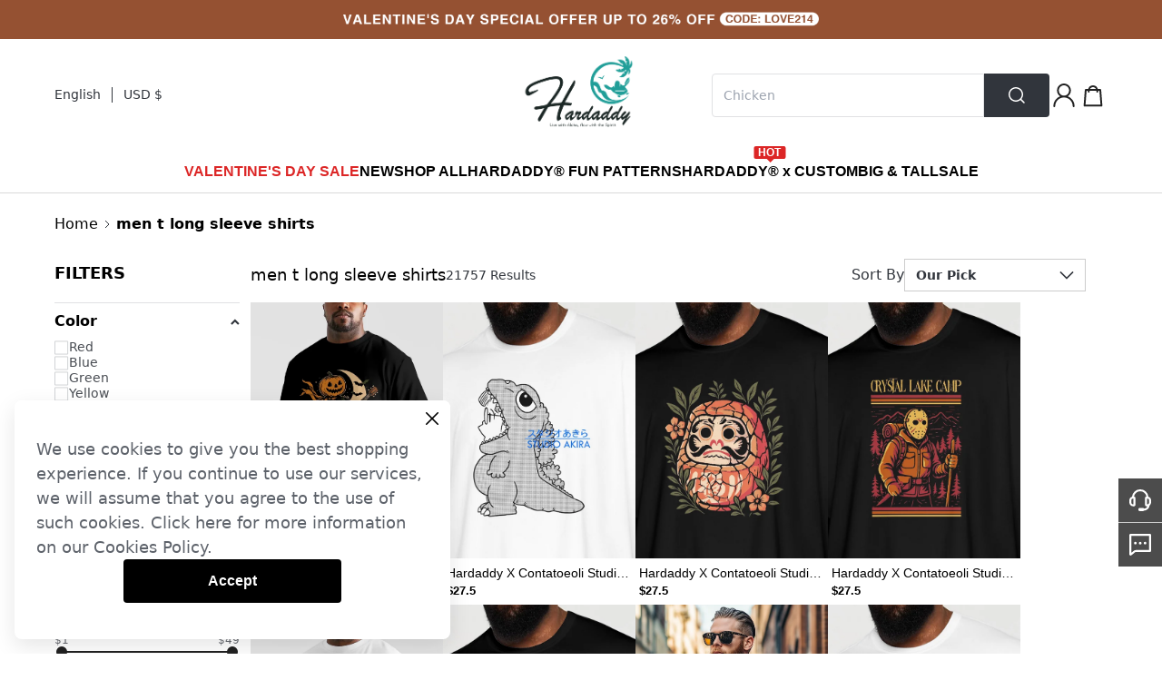

--- FILE ---
content_type: text/javascript
request_url: https://cmall-static-resource.harborcdn.com/prod/cmall-front/_next/static/chunks/9553.1efbec5db5bd56ef.js
body_size: 1232
content:
"use strict";(self.webpackChunk_N_E=self.webpackChunk_N_E||[]).push([[9553],{39553:function(e,t,c){c.r(t),c.d(t,{default:function(){return m}});var r,l,n,a,i,h=c(24246),o=c(86677),s=c.n(o),f=c(22902),v=c(27378);function u(){return(u=Object.assign||function(e){for(var t=1;t<arguments.length;t++){var c=arguments[t];for(var r in c)Object.prototype.hasOwnProperty.call(c,r)&&(e[r]=c[r])}return e}).apply(this,arguments)}var p=function(e){return v.createElement("svg",u({viewBox:"0 0 32 32",fill:"none",xmlns:"http://www.w3.org/2000/svg"},e),r||(r=v.createElement("path",{fillRule:"evenodd",clipRule:"evenodd",d:"M9.139 12h.105c.786 0 1.423.637 1.423 1.422v7.822c0 .786-.637 1.423-1.423 1.423h-.977A4.267 4.267 0 0 1 4 18.4v-2.133A4.269 4.269 0 0 1 6.968 12.2a9.068 9.068 0 0 1 18.064 0A4.269 4.269 0 0 1 28 16.267V18.4a4.26 4.26 0 0 1-1.638 3.361 6.401 6.401 0 0 1-6.258 5.694 1.773 1.773 0 0 1-1.281.545h-3.111a1.778 1.778 0 1 1 0-3.555h3.11c.649 0 1.215.346 1.526.863a4.27 4.27 0 0 0 3.606-2.647 4.379 4.379 0 0 1-.22.006h-.978a1.422 1.422 0 0 1-1.423-1.423v-7.822c0-.785.637-1.422 1.423-1.422h.105A6.935 6.935 0 0 0 9.14 12Zm-.606 2.133h-.266a2.133 2.133 0 0 0-2.134 2.134V18.4c0 1.178.955 2.133 2.134 2.133h.266v-6.4Zm14.934 6.4h.266a2.133 2.133 0 0 0 2.134-2.133v-2.133a2.133 2.133 0 0 0-2.134-2.134h-.266v6.4Z",fill:"#fff"})))};function d(){return(d=Object.assign||function(e){for(var t=1;t<arguments.length;t++){var c=arguments[t];for(var r in c)Object.prototype.hasOwnProperty.call(c,r)&&(e[r]=c[r])}return e}).apply(this,arguments)}var w=function(e){return v.createElement("svg",d({viewBox:"0 0 32 32",fill:"none",xmlns:"http://www.w3.org/2000/svg"},e),l||(l=v.createElement("path",{d:"M5.067 5.422c0-.196.159-.355.355-.355h21.156c.196 0 .355.159.355.355v17.156c0 .196-.159.355-.355.355H11.177c-.577 0-1.136.2-1.582.568l-3.947 3.248a.356.356 0 0 1-.581-.274V5.422Z",stroke:"#fff",strokeWidth:2.133})),n||(n=v.createElement("circle",{cx:10.667,cy:14.22,fill:"#fff",r:1.466})),a||(a=v.createElement("circle",{cx:16,cy:14.22,r:1.466,fill:"#fff"})),i||(i=v.createElement("circle",{cx:21.333,cy:14.22,fill:"#fff",r:1.466})))},x=c(71212),b=c(89273);let g=()=>{let e=(0,f.qM)(),t=(0,b.xs)(),{ace_store_id:c="0",live_chat_config:r}=t||{},{hideChat:l,isLivechat:n}=(0,x.kj)(r);return n||l?null:(0,h.jsxs)("div",{className:"z-[50] overflow-hidden fixed right-0 bottom-[96px] cursor-pointer ",children:[(0,h.jsx)("div",{className:"w-[48px] h-[48px] flex items-center justify-center bg-black/70 hover:bg-black/60 active:bg-black/80",onClick:()=>{window.collectData.push(()=>({event_type:"behavior",event_id:"live_chat"})),(0,x.YF)({t:e,isLivechat:n,siteId:c})},children:(0,h.jsx)(p,{width:32,height:32,color:"white"})}),(0,h.jsxs)(h.Fragment,{children:[(0,h.jsx)("div",{className:"w-full h-[1px] bg-black/20"}),(0,h.jsx)("div",{className:"w-[48px] h-[48px] flex items-center justify-center bg-black/70 hover:bg-black/60 active:bg-black/80",onClick:()=>{window.collectData.push(()=>({event_type:"behavior",event_id:"contact_us"})),s().push("/contact-us")},children:(0,h.jsx)(w,{width:32,height:32,color:"white"})})]})]})};var m=g}}]);

--- FILE ---
content_type: text/javascript
request_url: https://cmall-static-resource.harborcdn.com/prod/cmall-front/_next/static/chunks/9385-2c4c8a5457d8fb06.js
body_size: 9926
content:
"use strict";(self.webpackChunk_N_E=self.webpackChunk_N_E||[]).push([[9385],{9385:function(t,e,i){i.d(e,{S_:function(){return x},HN:function(){return J},aZ:function(){return z},n5:function(){return M},Hm:function(){return N},xx:function(){return S},Vp:function(){return y},vc:function(){return _},w7:function(){return s},Zk:function(){return v},hD:function(){return b},Iz:function(){return w},fl:function(){return ti},R4:function(){return h},Bc:function(){return f},Cj:function(){return d},I0:function(){return g},jD:function(){return G},iF:function(){return V},vs:function(){return tv},D:function(){return to},k$:function(){return tn},tv:function(){return tl},YP:function(){return t_},zb:function(){return Q},El:function(){return td},QO:function(){return tc},My:function(){return U},xz:function(){return $},Ot:function(){return te},wt:function(){return tt},c8:function(){return tm},oR:function(){return E}});var l=i(27378),a=i(31546),u=i(24219),n=i(84511),o=i(31655),r=i(71212);let s=()=>JSON.parse(localStorage.getItem(r.g4)||"[]"),d=t=>{localStorage.setItem(r.g4,JSON.stringify(t))},c=()=>{localStorage.removeItem(r.g4)},v=()=>{let t=JSON.parse(o.Z.get(r.wJ)||"[]");return t},f=t=>{o.Z.set(r.wJ,JSON.stringify(t),{expires:365})},m=t=>{var e;let i=t.quantity<=t.inventory&&1===t.status&&(null===(e=t.product)||void 0===e?void 0:e.status)===1&&!t.inventory_warning_tips;return null!=i&&i},_=()=>{let t=[];return localStorage.getItem(r.F2)&&(t=JSON.parse(localStorage.getItem(r.F2)||"[]")),t.length>0&&t.forEach(t=>{t.inventory&&(t.quantity=Math.min(t.inventory,t.quantity))}),t},h=t=>{localStorage.setItem(r.F2,JSON.stringify(t))},p=()=>{localStorage.removeItem(r.F2)},g=(t,e)=>{let i=JSON.parse(o.Z.get(r.wJ)||"[]");if(!i.length)return;let l=i.map(i=>i===t?e:i);f(l)},y=async t=>{let e=a.nc.get({query:{sku_id:t}}),i=await e.fetcher();return null!=i?i:{}},k=(t,e)=>{if(0!==t.length)return t.find(t=>t.sku_id===e)},S=async t=>{let{sku_id:e,quantity:i,activity_id:l,add_from:a,localCart:u,index:n=-1,isCustomSize:o,isLoop:s=!1}=t,c=u||[],v=k(c,e),f=c.findIndex(t=>t.sku_id===e),m=await y(e),{code:_=-1,message:h="",sku:p}=m,g=(null==p?void 0:p.sku)||"",S=(null==p?void 0:p.inventory)||0;if(-1===_)return{message:[["".concat(e," ").concat(h)]]};if(0===S||v&&S-v.quantity==0)return{message:[["".concat(g," out of stock")]]};if(v){let t=Number(i)+Number(v.quantity);if(t>Math.min(S,r.VC))return{message:[["The amout of ".concat(g," is over stock, limited ").concat(Math.min(S-v.quantity,r.VC-v.quantity)," pieces ")]]};c[f].quantity=t,3===a?(c[f].quantity=1,c[f].add_from=3,c[f].activity_id=l):o&&(c[f].quantity=1),v.sku_id===e&&n>-1&&!o&&c.splice(n,1)}else if(g&&e){if(!(Number(i)<=Math.min(Number(S),r.VC)))return{message:[["The amout of ".concat(g," is over stock, limited ").concat(Math.min(S,r.VC)," pieces ")]]};n>-1?c[n].sku_id=e:c.unshift({sku_id:e,quantity:i,activity_id:l,add_from:a,product_id:p.product_id,sku:p.sku,check_status:1})}if(c.forEach(t=>{t.sku_id===e&&void 0===t.check_status&&(t.check_status=1)}),s)return c;d(c)},w=async(t,e,i,l)=>{let a=s(),u=k(a,t);if(i){let n={};(null==u?void 0:u.add_from)&&Object.assign(n,{activity_id:u.activity_id,add_from:u.add_from});let o=a.findIndex(e=>e.sku_id===t);await S({sku_id:i,quantity:e,index:o,localCart:a,isCustomSize:l,...n})}else u?u.quantity=Number(e):t&&a.push({sku_id:t,quantity:e});d(a)},b=t=>{let e=s(),i=e.length;for(;i--;)e[i].sku_id===t&&e.splice(i,1);d(e),C(t)},C=t=>{let{skuId:e}=JSON.parse(localStorage.getItem(r.x9)||"{}");t===e&&localStorage.removeItem(r.x9)},N=t=>{let e=s();t.forEach(t=>{let i=e.length;for(;i--;)e[i].sku_id===t&&e.splice(i,1)}),d(e)};var F=i(89273),I=i(58555),T=i(18012);let E=(0,I.Z)((0,T.XR)(t=>({cart:null,showCartStatus:!1,updateCartStatus:e=>t({showCartStatus:e}),initCart:e=>t({cart:e}),updatCart:void 0,onInitCartCb:e=>t({updatCart:e})})));var O=i(86677),q=i.n(O);let x="Add-on",J="add-sale-product",M="normal-product",z="FinalSale",P=t=>Array.from(new Set(t)),j=t=>{var e;let i=[];return Array.isArray(t)&&t.length>0&&t.map(t=>{m(t)&&i.push(t)}),null!==(e=i[0])&&void 0!==e?e:{}},H=t=>{if(!(null==t?void 0:t.activity_id))return{};let{type:e,view_more:i,product_type:l,activity_id:a}=t,u="";return 2===l&&(u="/activity/autodiscount/collections/".concat(a)),3===l&&(u="/activity/autodiscount/products/".concat(a)),{...t,isShowViewMore:3===e&&2===i&&(2===l||3===l),viewMoreLink:u}},Z=(t,e)=>{if(!e)return"";let i="";return t.forEach(t=>{e===t.activity_id&&(i=t.gap_discount_tirps)}),i},B=(t,e,i)=>{let l=!1;if(i)l=1===t.check_status;else{let i=v();e===F.wd&&m(t)&&(null==i?void 0:i.includes(t.id))&&(l=!0)}return e!==F.wd||l},K=t=>{var e,i,l;let a=(null==t?void 0:null===(e=t.product)||void 0===e?void 0:e.module)===z?"final-sale":void 0,u=(null==t?void 0:t.pre_sale)?"pre-sale":void 0,n=(null==t?void 0:null===(i=t.activity)||void 0===i?void 0:i.activity_id)?String(null==t?void 0:null===(l=t.activity)||void 0===l?void 0:l.activity_id):void 0,o=(null==t?void 0:t.flash_sale_price)?"flash-sale":void 0,r=(null==t?void 0:t.zero_buy_activity_id)?"zero-buy":void 0;return a||u||o||n||r},L=(t,e,i,l)=>{var a;let n=u.join(r.f,"/550x733/image",t.image||(null==t?void 0:null===(a=t.product)||void 0===a?void 0:a.image)||""),o={...t,image:n,id:t.cart_id||t.id,sku_id:t.id,isCheckedProduct:B(t,e,l),group_id:K(t),activityInfo:H(t.activity),isLimitDiscountProd:!t.edm_price&&1===Number((null==t?void 0:t.limit_discount_list_tag)||0),gapDiscountTirps:Z(i,null==t?void 0:t.activity_id)};return o},W=(t,e,i,l)=>{let a=[];if((null==t?void 0:t.length)>0){let u=[];t.forEach(t=>{let n={sku_id:t.id,quantity:t.quantity,inventory:t.inventory};u.push(n);let o=L(t,e,i,l);o.quantity=Math.min(t.inventory,t.quantity),o.isAddOnSale=!0,a.push(o)}),h(u)}return a},A=t=>(t[0]=function(t){var e;let i=null==t?void 0:null===(e=t.product)||void 0===e?void 0:e.module,l=t.tips||i||"";return!i&&t.pre_sale&&(l="Pre-sale"),Object.assign(t,{isFirst:!0,activityTips:l})}(t[0]),t),D=t=>{if(!t.length)return t;let e=t.map(t=>null==t?void 0:t.group_id),i=P(e);return i.reduce((e,i)=>{let l=t.filter(t=>t.group_id===i),a=l.length>0?A(l):[];return[...e,...a]},[])},R=(t,e,i,l)=>{let a=[],u=[];return null==t||t.map(t=>{let n=L(t,i,e,l);m(t)?a.push(n):u.push(n)}),{validProducts:D(a),invalidProducts:u}},U=()=>{var t;let e=E(t=>t.initCart),i=E(t=>t.updateCartStatus),u=E(t=>t.onInitCartCb),h=(0,n.ON)(),g=(0,n.SW)(),y=(0,F.xs)(),k=null!==(t=null==y?void 0:y.settlement_check)&&void 0!==t?t:"0",S=(0,l.useCallback)(()=>{i(!1)},[i]);(0,l.useEffect)(()=>(q().events.on("routeChangeComplete",S),()=>{q().events.off("routeChangeComplete",S)}),[S]);let w=(0,l.useCallback)(t=>{let e=JSON.parse(localStorage.getItem(r.$F)||"[]");if(null==t?void 0:t.skus){var i;t.skus=null===(i=t.skus)||void 0===i?void 0:i.map(t=>{let i=e.find(e=>e.sku_id===t.sku_id);return i?{...t,custom_sku_field:{unit:i.unit,size:i.size}}:t})}let l={...t||{}};if(g.current)l.from_cart=1,l.login_status=1,l.email=(null==h?void 0:h.email)||"";else{l.from_cart=0,l.login_status=0;let t=localStorage.getItem(r.Gl)||"";l.email=t}let a=o.Z.get(r.im);a&&(l.coupon_code=a);let u=o.Z.get(r.Kk);u&&"undefined"!==u&&(l.gift_sku=u);let n=_();return n.length>0&&(l.add_sale_skus=n),l},[g,null==h?void 0:h.email]),b=(0,l.useCallback)(async t=>{let e=s();if(c(),e.length>0){let t={skus:e.reverse()},{message:i=[],emptySkuIds:l=[]}=await a.Nu.create({data:t}).fetcher();if(i.length>0&&(d(e),localStorage.setItem("globalErrorTip",i[0])),l.length){let t=[];e.forEach(e=>{l.includes(e.sku_id)||t.push(e)}),d(t)}}let i=a.JE.preview({data:w(t)}),l=await i.fetcher();return l},[w]),C=(0,l.useCallback)(async t=>{let e=s();if(!(e.length>0))return{};{let i=(null==t?void 0:t.skus)||[],l=i.length>0?i:e;try{let t=a.JE.preview({data:w({skus:l})}),i=await t.fetcher();if(i.skus){let t={};return e.forEach(e=>{t[e.sku_id]=e.quantity}),i.skus=i.skus.map(e=>({...e,quantity:t[e.id]})),i}return{}}catch(t){return console.log("superFetchList",t),{}}}},[w]),N=(0,l.useCallback)(async t=>{var e;let i=v(),{skus:l}=t,a=[],u=[],n=JSON.parse(localStorage.getItem(r.x9)||"{}"),s=null==n?void 0:n.skuId;l.forEach(t=>{let e=!g.current&&i.includes(t.id)||g.current&&1===t.check_status;if(m(t)&&e){let e={sku_id:t.id,quantity:t.quantity,product_id:t.product_id,sku:t.sku,check_status:1};t.id===s&&Object.assign(e,{add_from:3,activity_id:t.zero_buy_activity_id,quantity:1}),a.push(e),u.push(t.id)}}),f(u),o.Z.set(r.Wc,JSON.stringify(a));let d={skus:a},c=t;return a.length>0?(c=g.current?await b(d):await C(d),{...t,add_sale_info:null==c?void 0:c.add_sale_info,buy_gift_tips:null==c?void 0:c.buy_gift_tips,gap_discount_tirps:null==c?void 0:c.gap_discount_tirps,totals:null==c?void 0:c.totals,free_shipping:null==c?void 0:c.free_shipping,messages:null==c?void 0:c.messages,coupon_aggs_params:null==c?void 0:c.coupon_aggs_params,save_total:null==c?void 0:c.save_total,cart_add_item_free:null==c?void 0:c.cart_add_item_free,gift_sku:null==c?void 0:c.gift_sku,skus:function(t,e){let i={};return e.forEach(t=>{i[t.id]={...t}}),t.forEach(t=>{i[t.id]&&(t.total_price=i[t.id].total_price)}),t}(null==t?void 0:t.skus,null==c?void 0:c.skus)}):((null==t?void 0:null===(e=t.add_sale_info)||void 0===e?void 0:e.condition_tips)&&(t.add_sale_info.condition_tips=""),{...t,free_shipping:{...(null==c?void 0:c.free_shipping)||{},shipping_tips:"",status:1},gift_sku:[],totals:{},messages:[]})},[g,b,C]),I=(0,l.useCallback)(async t=>{try{let e=g.current?await b(t):await C(t);return k===F.wd&&(null==e?void 0:e.totals)&&(e=await N(e)),null!=e?e:{}}catch(t){return console.log("initCart",t),{}}},[g,b,N,k,C]),T=(0,l.useCallback)(async function(){let{collectCart:t=!1,msgCallBack:i}=arguments.length>0&&void 0!==arguments[0]?arguments[0]:{};try{var l,u,n,o;let r=await I();if((null==r?void 0:null===(l=r.add_sale_info)||void 0===l?void 0:null===(u=l.products)||void 0===u?void 0:u.length)===0&&p(),r){let{validProducts:t,invalidProducts:i}=R(r.skus,r.gap_discount_tirps,k,g.current),l={...r,validProducts:t,invalidProducts:i,buyGiftSku:j(r.gift_sku),addSaleSkus:W(r.add_sale_skus,k,r.gap_discount_tirps,g.current)};e(null!=l?l:{})}let s=null!==(o=null==r?void 0:null===(n=r.skus)||void 0===n?void 0:n.reduce((t,e)=>(m(e)&&t.push(e),t),[]))&&void 0!==o?o:[];t&&setTimeout(()=>{a.Nu.collectLocalCart({data:{skus:null==s?void 0:s.map(t=>({sku_id:t.id,sku:t.sku,product_id:t.product_id,quantity:t.quantity,check_status:null==t?void 0:t.check_status}))}}).fetcher()},500),i&&(null==r?void 0:r.messages)&&i(null==r?void 0:r.messages)}catch(t){console.log(t,"initcart")}},[I,k,g,e]);(0,l.useEffect)(()=>{T()},[]),(0,l.useEffect)(()=>{T&&u(T)},[T,u])},G=()=>{let t=E(t=>t.cart);return(0,l.useMemo)(()=>{var e,i,l;return{shipping_tips:null==t?void 0:t.shipping_tips,messages:null==t?void 0:t.messages,totals:null==t?void 0:t.totals,savetotal:null==t?void 0:t.save_total,free_shipping:null==t?void 0:t.free_shipping,buyGiftTips:null==t?void 0:t.buy_gift_tips,preSaleTip:null==t?void 0:t.pre_sale_tip,buyGiftIsMutualCoupon:null==t?void 0:t.coupon_mutual_buy_gift,totalValue:null==t?void 0:t.total_value,automatic_info:(null==t?void 0:t.automatic_info)||"",hasFlashSaleSku:!!(null==t?void 0:t.flash_sale),flash_sale:null==t?void 0:t.flash_sale,add_sale_info:null==t?void 0:t.add_sale_info,coupon_aggs_params:(null==t?void 0:t.coupon_aggs_params)||[],add_sale_skus:null==t?void 0:t.add_sale_skus,cart_add_item_free:null==t?void 0:t.cart_add_item_free,validProducts:null!==(e=null==t?void 0:t.validProducts)&&void 0!==e?e:[],invalidProducts:null!==(i=null==t?void 0:t.invalidProducts)&&void 0!==i?i:[],buyGiftSku:null==t?void 0:t.buyGiftSku,addSaleSkus:null!==(l=null==t?void 0:t.addSaleSkus)&&void 0!==l?l:[]}},[null==t?void 0:t.add_sale_info,null==t?void 0:t.automatic_info,null==t?void 0:t.buy_gift_tips,null==t?void 0:t.coupon_aggs_params,null==t?void 0:t.coupon_mutual_buy_gift,null==t?void 0:t.flash_sale,null==t?void 0:t.free_shipping,null==t?void 0:t.messages,null==t?void 0:t.pre_sale_tip,null==t?void 0:t.save_total,null==t?void 0:t.shipping_tips,null==t?void 0:t.total_value,null==t?void 0:t.totals,null==t?void 0:t.add_sale_skus,null==t?void 0:t.cart_add_item_free,null==t?void 0:t.buyGiftSku,null==t?void 0:t.addSaleSkus,null==t?void 0:t.invalidProducts,null==t?void 0:t.validProducts])},V=()=>{let[t,e]=(0,l.useState)(0),{validProducts:i=[]}=G();return(0,l.useEffect)(()=>{var t;let l=null!==(t=null==i?void 0:i.reduce((t,e)=>t+=Number(e.quantity),0))&&void 0!==t?t:0;e(l),localStorage.setItem("cartCount",String(l))},[t,i]),t},Q=t=>{let e=(0,F.xP)(),[i,a]=(0,l.useState)(""),[u,n]=(0,l.useState)(""),o=(0,l.useMemo)(()=>({35:4.5,36:5,37:6,38:7,39:7.5,40:8,41:9,42:10,43:11,44:12,45:13,46:14,47:15,48:16}),[]),r=(0,l.useMemo)(()=>({39:6.5,40:7.5,41:8,42:8.5,43:9,44:10,45:10.5,46:11,47:11.5,48:12,49:12.5,50:13}),[]);return(0,l.useEffect)(()=>{if(!(null==t?void 0:t.id))return;let{edm_price:e,price:i}=t,l=null==e?void 0:e.price,u=i.price;a(l||u)},[t]),(0,l.useEffect)(()=>{var i;let l=null==t?void 0:null===(i=t.product)||void 0===i?void 0:i.product_basic_category,a=(null==t?void 0:t.options)||[],u=a.slice(0,2),s=[];u.map((t,i)=>{let a=t.value_name;e&&1===i&&("women_shoes"===l?a=Number(t.value_name)>30?"US ".concat(o[t.value_name]):t.value_name:"men_shoes"===l&&(a=Number(t.value_name)>30?"US ".concat(r[t.value_name]):t.value_name)),s.push(a)}),n(s.join("/"))},[t,e,r,o]),{giftOriginPrice:i,size:u}},$=function(){let t=arguments.length>0&&void 0!==arguments[0]?arguments[0]:[],[e,i]=(0,l.useState)("");return(0,l.useEffect)(()=>{let e=[];t.map(t=>{let i=t.value_name;e.push(i)}),i(e.join(","))},[t]),e};var Y=i(99729),X=i.n(Y);let tt=t=>{let{onToast:e}=t,i=te();return async t=>{let l,{skus:a,type:u,group_sale:n}=t,s=!0;try{let{response:t}=await i({type:u,skus:a,extraParams:{group_sale:n}}),{qualified:s,message:d}=X()(t,"checkout_data.zero_buy_qualified_message",{});if(!1===s&&d){null==e||e(d);return}(l=X()(t,"prepare_data._id",""))&&(o.Z.set(r.QU,l,{sameSite:"lax"}),window.location.href="/checkout/payment-method/".concat(l))}catch(t){s=!1,console.error(t)}finally{window.collectData.push(()=>({event_type:"behavior",event_id:"checkout_result",status:s?"s":"f",abandon:l}))}}},te=()=>{let t=(0,n._n)(),{validProducts:e=[],add_sale_skus:i=[]}=G(),l=(0,F.xs)(),{paypal_version:u="V1"}=l||{};return async n=>{let{type:s="normal",skus:d,extraParams:c={}}=n,v=localStorage.getItem(r.UJ),{email:f}=JSON.parse(v||"{}"),m=JSON.parse(localStorage.getItem(r.x9)||"{}"),_=null==m?void 0:m.skuId,h=[];h=d&&d.length?d:(null==l?void 0:l.settlement_check)===F.wd?e.filter(t=>t.isCheckedProduct).map(t=>{let e={sku_id:t.sku_id||0,quantity:t.quantity,sku:t.sku||"",product_id:t.product_id};return(null==t?void 0:t.id)===_&&Object.assign(e,{activity_id:null==t?void 0:t.zero_buy_activity_id,add_from:3}),e}):e.map(t=>{let e={sku_id:t.sku_id||0,quantity:t.quantity,sku:t.sku||"",product_id:t.product_id};return(null==t?void 0:t.id)===_&&Object.assign(e,{activity_id:null==t?void 0:t.zero_buy_activity_id,add_from:3}),e});let p=localStorage.getItem(r.Fc);p&&(c.group_sale=JSON.parse(p),localStorage.removeItem(r.Fc));let g=[],y=localStorage.getItem(r.so);y&&(g=JSON.parse(y),localStorage.removeItem(r.so));let k=0;k=s===r.Pe.ORDER_NOW?0:t?1:0;let S=o.Z.get(r.Kk),w={paymentType:s,from_cart:k,coupon_code:localStorage.getItem(r.im)||void 0,gift_sku:S&&"undefined"!==S?S:void 0,client_os:(0,r.l7)(),login_status:Number(t),email:f,skus:h,match_sale:g,mid:s===r.Pe.NORMAL?o.Z.get("mid"):void 0,add_sale_skus:i.map(t=>({sku_id:t.id,quantity:t.quantity,sku:t.sku||"",product_id:t.product_id})),paypal_version:u,...c},b=JSON.parse(localStorage.getItem(r.$F)||"[]");if(null==w?void 0:w.skus){var C;w.skus=null===(C=w.skus)||void 0===C?void 0:C.map(t=>{let e=b.find(e=>e.sku_id===t.sku_id);return!e||(null==t?void 0:t.custom_sku_field)?t:{...t,custom_sku_field:{unit:e.unit,size:e.size}}})}let N=await a.zs.create({data:w}).fetcher();return{response:N,params:w}}},ti=async t=>{let{params:e,mid:i}=t,l={...e,return_url:"".concat(window.location.origin,"/checkout/address/").concat(i),cancel_url:"".concat(window.location.origin).concat(window.location.pathname)},u=await a.CV.authorize({data:l}).fetcher();return u},tl=()=>{let{validProducts:t,add_sale_info:e,addSaleSkus:i}=G(),[a,u]=(0,l.useState)([]),[n,o]=(0,l.useState)([]),[r,s]=(0,l.useState)(""),[d,c]=(0,l.useState)([]);return(0,l.useEffect)(()=>{var i,l,a,n;let r=[],s=[];t.forEach(t=>{var i;(null==e?void 0:null===(i=e.products)||void 0===i?void 0:i.includes(t.product_id))?(Object.assign(t,{is_addGo_mainproducts:!0}),r.push(t)):s.push(t)}),(null===(i=r[0])||void 0===i?void 0:i.isFirst)&&s[0]&&(s[0].isFirst=!0),(null===(l=s[0])||void 0===l?void 0:l.isFirst)&&r[0]&&(r[0].isFirst=!0);let d=s[0]||{},c=(null===(a=d.flash_sale)||void 0===a?void 0:a.flash_sale_activity_id)?[null===(n=d.flash_sale)||void 0===n?void 0:n.flash_sale_activity_id]:[];s.forEach(t=>{var e;let i=(null==t?void 0:null===(e=t.flash_sale)||void 0===e?void 0:e.flash_sale_activity_id)||0;c.includes(i)||(Object.assign(t,{isFirst:!0}),c.push(i))}),u(r),o(s)},[null==e?void 0:e.products,t]),(0,l.useEffect)(()=>{let e=a.find(e=>e.product_id===t[0].product_id)?"add-sale-product":"normal-product";s(e)},[t,a]),(0,l.useEffect)(()=>{if(0===i.length){c([]);return}let t=[...i];(null==e?void 0:e.ok)?(t.forEach(i=>{let l=e.sale_products.indexOf(i.product_id);-1===l&&t.splice(l,1)}),c(t)):c([])},[i,null==e?void 0:e.ok,null==e?void 0:e.sale_products]),{mainAddSaleProducts:a,normalProducts:n,validAddSaleProducts:d,firstOrder:r}};var ta=i(85048),tu=i(40166);let tn=()=>{let t=E(t=>t.updatCart),e=(0,n._n)(),i=(0,F.xs)(),l=(0,tu.oR)(t=>t.customSkuFields),{validProducts:u,invalidProducts:c,buyGiftTips:m,buyGiftSku:p}=G(),k=null==i?void 0:i.settlement_check,S=async t=>{try{let e=await (0,r.Ah)();if(e){let i=a.fg.deleteOneSignalProduct({params:{id:String(e),skuId:String(t)}});i.fetcher()}}catch(t){console.log("onesignal",t)}},C=async(t,e,i,u,n,o,r)=>{let s={quantity:e,product_id:u,sku:i,check_status:o,custom_sku_field:r},d=null==l?void 0:l.find(t=>t.sku_id===n);d&&(s.custom_sku_field=r||d),n&&(s.sku_id=n);let c=a.Nu.update({params:{id:String(t)},data:s}),v=await c.fetcher(),f="";if(v){var m;f=null!==(m=Object.values(null==v?void 0:v.message)[0])&&void 0!==m?m:""}return f},I=async(t,i,l,a,u,n,o)=>{let r=e?await C(t,i,l,a,u,!1===n?0:1,o):await w(t,i,u,!!o);return null!=r?r:void 0},T=async(e,i,l)=>{if(!(e<1)&&!(e>i.inventory)){if(i.isAddOnSale){let a=_();a.map(t=>{t.sku_id===i.id&&(t.quantity=e)}),h(a),t&&await t({msgCallBack:l});return}{var a;let u=await I(i.id,e,null!==(a=i.sku)&&void 0!==a?a:"",i.product_id,void 0,i.isCheckedProduct);return u||void(t&&await t({collectCart:!0,msgCallBack:l}))}}},O=async t=>{if(e){let e=a.Nu.del({params:{id:String(t)}});await e.fetcher()}else b(t)},q=async(e,l,n)=>{if(n){let i=_(),l=i.filter(t=>t.sku_id!==e);h(l),t&&await t();return}S(l);try{if(k===F.wd){let t=v();if(t.length){let e=t.filter(t=>t!==l);f(e)}}ta.y0.removeProductEvent(u,c,e,i),await O(e),t&&await t({collectCart:!0}),a.Nu.delSKUCart({data:{skus:[{sku_id:l}]}}).fetcher(),window.collectData.push(()=>({event_type:"behavior",event_id:"remove",page_module:"minicart"}))}catch(t){console.log("remove",t)}},x=async()=>{window.collectData.push(()=>({event_type:"behavior",event_id:"remove_all_invalid"}));let i=c.map(t=>null==t?void 0:t.id);if(e)try{let e=a.Nu.deleInvalidPro({data:{id:i.join(",")}});await e.fetcher(),t&&await t()}catch(t){console.log(t)}else N(i),t&&await t()},J=async()=>{let l=u.every(t=>t.isCheckedProduct),n=s();if(window.collectData.push(()=>({event_type:"behavior",event_id:"cart_select_all",page_module:"minicart",select_behavior:l?"deselect":"select"})),i){var o;let{googleAnalytics4Id:t,siteName:e}=i;null===(o=ta.hq.getInstance(t,e))||void 0===o||o.logClickButtonInCart("Select All")}if(l)e?await a.Nu.batchCheck({data:{check_status:0}}).fetcher():f([]),n.length>0&&(n.map(t=>{t.check_status=0}),d(n)),t&&await t();else{if(e)await a.Nu.batchCheck({data:{check_status:1}}).fetcher();else{let t=u.map(t=>t.sku_id);f(t)}n.length>0&&(n.map(t=>{t.check_status=1}),d(n)),t&&await t()}},M=async l=>{if(i){var a;let{googleAnalytics4Id:t,siteName:e}=i;null===(a=ta.hq.getInstance(t,e))||void 0===a||a.logClickButtonInCart("Select Product")}let{id:u,sku:n="",quantity:o,product_id:r,sku_id:c,isCheckedProduct:m}=l;if(e)await C(u,o,n,r,c,Number(!m));else{let t=v(),e=s(),i=[],l=!t.includes(u);if(window.collectData.push(()=>({event_type:"behavior",event_id:"cart_select",select_behavior:l?"select":"deselect",page_module:"minicart"})),t.includes(u))i=t.filter(t=>t!==u);else{let e=[...t];e.push(u),i=e}e.length>0&&(e.map(t=>{i.includes(t.sku_id)?t.check_status=1:t.check_status=0}),d(e)),f(i)}t&&await t()},z=async e=>{let{quantity:i,sku_id:l,id:a,isAddOnSale:u,origin_sku_id:n,sku:o,product_id:r,isCheckedProduct:s,custom_sku_field:d}=e;if(u){let e=_();e.map(t=>{t.sku_id===a&&(t.quantity=i,t.sku_id=l)}),h(e),t&&await t();return}{let e=await I(a,i,o,r,l,s,d);return e||(n&&g(n,l),void(t&&await t({collectCart:!0})))}},P=async t=>{try{let e=await y(t);if((null==e?void 0:e.code)===1&&(null==e?void 0:e.sku))return j(null==e?void 0:e.sku);return}catch(t){console.log(t,"error");return}},j=t=>{var e,i;let l="object"==typeof(null==t?void 0:t.price)?null==t?void 0:null===(e=t.price)||void 0===e?void 0:e.price:null==t?void 0:t.price,a="object"==typeof(null==t?void 0:t.price)?null==t?void 0:null===(i=t.price)||void 0===i?void 0:i.price_value:null==t?void 0:t.price_value;return{...t,special_price:l,special_price_value:a,origin_price:null==t?void 0:t.compare_at_price.price,origin_price_value:null==t?void 0:t.compare_at_price.price_value}},H=async e=>(null==m?void 0:m.gift_stock)!==!1||(null==p?void 0:p.id)?(null==m?void 0:m.gift_stock)===!1&&(null==p?void 0:p.id)?(o.Z.set(r.Kk,String(p.id)),"Sorry, the gifts are out of stock."):void(o.Z.set(r.Kk,String(e)),t&&await t()):(o.Z.remove(r.Kk),"Sorry, the gifts are out of stock."),Z=t=>{let e=o.Z.get(r.Kk)||0,i=t||Number(e);if(i)return H(i)};return{onModifyCartProductAmount:T,onRemoveProduct:q,onSelectAllChange:J,onSelectChangeItem:M,onRemoveInValidProductAll:x,onUpdateSize:z,onUpdateGiftSize:P,onUpdateGiftCommit:Z}},to=t=>{let[e,i]=(0,l.useState)(),a=(0,l.useRef)();return(0,l.useEffect)(()=>{if(!(null==t?void 0:t.date_start))return;let e=()=>{let e;null==t||t.date_start;let l=null==t?void 0:t.date_end;{let t=(0,r.hn)(void 0,l);t?(t.days=Number(t.days),e={status:1,time:t}):e={status:0},i(e)}};return t&&(e(),a.current=setTimeout(function t(){e(),a.current=setTimeout(t,1e3)},1e3)),()=>{a.current&&clearTimeout(a.current)}},[t]),e};var tr=i(19783),ts=i.n(tr);let td=(t,e,i)=>{let[u,n]=(0,l.useState)([]),[o,r]=(0,l.useState)(1),[s,d]=(0,l.useState)(),[c,v]=(0,l.useState)([]),[f,m]=(0,l.useState)(!1),_=async()=>{let t=a.oR.getGiftProducts(),e=await t.fetcher();return e},h=(0,l.useCallback)(async(t,e)=>{let i={page:e,limit:8,with:"images,statistic,skus,categories,buy_gift,custom_field_to_size,pre_sale,flash_sale,defaultSku","filters[must]":"id=".concat(t.join(","),"|sinv=(0,)|status=1"),sorts:"id(".concat(t.join(","),")")},l=a.lC.prodindex({query:i}),u=await l.fetcher();return u},[]);return(0,l.useEffect)(()=>{var t;if(!e.current)return;let l=ts()(async()=>{var t,l,a;let n=(null===(t=e.current)||void 0===t?void 0:t.clientHeight)||0,d=(null===(l=i.current)||void 0===l?void 0:l.clientHeight)||0,m=(null===(a=e.current)||void 0===a?void 0:a.scrollTop)||0;if(m+n>d-5&&!f&&s&&s.total_pages>o)try{let t=await h(u,o+1),e=t.data,i=[...c,...e];v(i),r(t=>t+1)}catch(t){console.log(t,"error")}},50);return null===(t=e.current)||void 0===t||t.addEventListener("scroll",l),()=>{if(null==e?void 0:e.current){var t;null==e||null===(t=e.current)||void 0===t||t.removeEventListener("scroll",l)}}},[o,h,u,f,s,e,i,c]),(0,l.useEffect)(()=>{(async()=>{if(t)try{m(!0);let t=await _(),e=await h(t,1),i=e.data;n(t),v(i),d(e.meta.pagination),m(!1)}catch(t){console.log("error",t)}else r(1)})()},[h,t]),(0,l.useMemo)(()=>({productLists:c,loading:f}),[f,c])},tc=t=>(0,l.useMemo)(()=>"number"!=typeof t?"0%":t<10?"10%":t>90?"90%":t>100?"100%":"".concat(t,"%"),[t]),tv=function(){let t=arguments.length>0&&void 0!==arguments[0]?arguments[0]:[],e=arguments.length>1?arguments[1]:void 0,i=arguments.length>2?arguments[2]:void 0;return(0,l.useMemo)(()=>{let l=null!=i?i:0,a=null==e?void 0:e.id,u=t.find(t=>t.id===a)||t[0];if((null==u?void 0:u.inventory)&&(null==u?void 0:u.inventory)<0){var n;u=null!==(n=t.find(t=>t.inventory>0))&&void 0!==n?n:u}return t.find(t=>t.id===l)||u},[i,null==e?void 0:e.id,t])};var tf=i(22902);let tm=t=>{let{flash_sale:e}=G(),i=(0,tf.qM)();return(0,l.useMemo)(()=>{var l,a,u,n,o,r,s,d;let{flash_sale:c,quantity:v,sku_id:f=0}=t||{},m=(null===(l=t.flash_sale)||void 0===l?void 0:null===(a=l.flash_sale_activity)||void 0===a?void 0:a.activity_type)===1,_=e&&e[null!==(d=null==c?void 0:c.flash_sale_activity_id)&&void 0!==d?d:0],h=_?null==_?void 0:null===(u=_.flash_sale_activity)||void 0===u?void 0:u.max_purchase_number:0,p=_&&(null==_?void 0:null===(n=_.flash_sale_activity)||void 0===n?void 0:n.activity_detail)?null==_?void 0:null===(o=_.flash_sale_activity)||void 0===o?void 0:null===(r=o.activity_detail)||void 0===r?void 0:null===(s=r[f])||void 0===s?void 0:s.quantity:0,g=h||p||0,y=g&&i("The maximum number of purchases for this product is {{productNum}}",{productNum:String(g)});if(m&&h&&v>h&&g)return y},[e,t,i])},t_=()=>{let t=a.hb.get({params:{id:"trade-products"},query:{page:1,limit:10,with:"images,statistic,skus,categories,buy_gift,custom_field_to_size"}}),{data:e}=(0,r.et)(t);return(0,l.useMemo)(()=>{let t=(null==e?void 0:e.data)||[];return{list:t}},[e])}},40166:function(t,e,i){i.d(e,{_f:function(){return g},cq:function(){return m},NP:function(){return s},E3:function(){return h},mK:function(){return n},iW:function(){return o},v3:function(){return _},Fw:function(){return f},Zf:function(){return v},oR:function(){return p}});var l=i(58555),a=i(71212),u=i(98784);let n=t=>{if(!t)return!1;let e=null==t?void 0:t.options.find(t=>"Size"===t.key);return(null==e?void 0:e.value_id)===a.p8},o=(t,e)=>{if(t&&e)return{unit:t.unit,size:{[a.cJ.bust]:t.bust,[a.cJ.waist]:t.waist,[a.cJ.hips]:t.hips,[a.cJ.hollowToFloor]:t.hollowToFloor,[a.cJ.height]:t.height},sku:e.sku,sku_id:e.id,product_id:e.product_id}},r=t=>{try{let e=s(),i=(0,u.find)(e,{sku_id:t.sku_id});i?(0,u.assign)(i,t):e.push(t),localStorage.setItem(a.$F,JSON.stringify(e))}catch(t){console.warn("Error setting custom SKU field item:",t)}},s=()=>{try{return JSON.parse(localStorage.getItem(a.$F)||"[]")}catch(t){return console.warn("Error getting custom SKU fields:",t),[]}},d=t=>{try{let e=s();(0,u.remove)(e,{sku_id:t}),localStorage.setItem(a.$F,JSON.stringify(e))}catch(t){console.warn("Error removing custom SKU field item:",t)}},c=(t,e)=>{try{let i=s(),l=(0,u.findIndex)(i,{sku_id:t});-1!==l&&(i[l]=e,localStorage.setItem(a.$F,JSON.stringify(i)))}catch(t){console.warn("Error editing custom SKU field item:",t)}},v=(t,e)=>{if(!t)return{};if(!e)return t;let i={bust:t.bust,height:t.height,hips:t.hips,hollowToFloor:t.hollowToFloor,waist:t.waist};return Object.keys(i).forEach(e=>{let l=+i[e];"inch"===t.unit&&l?i[e]=(.3937*l).toFixed():"cm"===t.unit&&l&&(i[e]=(l/.3937).toFixed())}),i},f=t=>{if(!t)return{};let e={};return Object.keys(t).forEach(i=>{let l=Number(i),u=a.xI[l];e[u]=t[i]}),e},m=()=>{try{return JSON.parse(localStorage.getItem(a.B5)||"{}")}catch(t){return console.warn("Error getting custom data:",t),{}}},_=(t,e)=>{if(!t||!e)return;let i=m();i[e]=t,localStorage.setItem(a.B5,JSON.stringify(i))},h={bust:"",height:"",hips:"",hollowToFloor:"",waist:"",unit:"inch",agree:!1},p=(0,l.Z)((t,e)=>({form:null,modalForm:null,isCustomSizeQuickShop:!1,customSkuFields:[],setCustomSkuFields:e=>t(()=>(null==e||e.forEach(t=>{r(t)}),{customSkuFields:e})),editCustomSkuFieldItem:e=>t(t=>{var i;let l=null===(i=t.customSkuFields)||void 0===i?void 0:i.findIndex(t=>t.sku_id===e.sku_id);if(l<0)return t;let a=[...t.customSkuFields];return a[l]=e,c(e.sku_id,e),{...t,customSkuFields:a}}),addCustomSkuFields:e=>t(t=>(r(e),{...t,customSkuFields:t.customSkuFields.concat(e)})),deleteCustomSku:e=>t(t=>{let i=t.customSkuFields.filter(t=>t.sku_id!==e);return d(e),{...t,customSkuFields:i}}),setForm:e=>t({form:e}),setModalForm:e=>t({modalForm:e}),reset:()=>{var i;null===(i=e().form)||void 0===i||i.reset(h),t({isCustomSizeQuickShop:!1})},resetModalForm:()=>{var i;null===(i=e().modalForm)||void 0===i||i.reset(h),t({isCustomSizeQuickShop:!1})}})),g={bust:{title:"Bust",content:"Wear the bra you will be wearing with the dress, and pull the tape across the fullest part of the bust.",minTip:"The minimum Bust measurement for all adult styles is 30 inches (76 cm).",maxTip:"The maximum Bust measurement for all adult styles is 67 inches (170 cm).",diffTip:"",image:"/image/catalog/activity/EdqYtt31xA1723537799.webp",imageTip:"How to properly measure your bust size?"},waist:{title:"Waist",content:"Bend to one side to find the crease, that’s your natural waist. Pull tape across the narrowest part and keep tape slightly loose to allow for breathing room.",minTip:"The minimum Waist measurement for all adult styles is 22 inches (56 cm).",maxTip:"The maximum Waist measurement for all adult styles is 70 inches (178 cm).",diffTip:"The difference between the Waist and the Bust measurements cannot be greater than 3 inches (8 cm).",diffMaxTip:"The difference between the Bust and the Waist measurements cannot be greater than 12 inches (31 cm)",diffLargeIN:3,diffSmallIN:-12,diffLargeCM:8,diffSmallCM:-31,image:"/image/catalog/activity/o3OYMg0IsZ1723545758.webp",imageTip:"How to properly measure your waist size?"},hips:{title:"Hips",content:"Stand straight and pull tape across the widest part of the hips and rear.",minTip:"The minimum Hips measurement for all adult styles is 30 inches (76 cm).",maxTip:"The maximum Hips measurement for all adult styles is 74.5 inches (189 cm).",diffTip:"The difference between the Hips and the Waist measurements cannot be less than 6 inches (15.24 cm) or greater than 13.8 inches (35 cm)",diffLargeIN:13.8,diffSmallIN:6,diffLargeCM:35,diffSmallCM:15.24,image:"/image/catalog/activity/qQ7YAWMQoy1723545881.webp",imageTip:"How to properly measure your hips size?"},hollowToFloor:{title:"Hollow to Floor",content:"Stand straight with bare feet together and measure from the center of the collarbone to the floor.",minTip:"The minimum Hollow to Floor measurement for all adult styles is 41 inches (104 cm).",maxTip:"The maximum Hollow to Floor measurement for all adult styles is 100 inches (254 cm).",diffTip:"",image:"/image/catalog/activity/5xjhK6mfBv1723545946.webp",imageTip:"How to properly measure your hollow to floor size?"},height:{title:"Height (Bare Foot)",content:"Stand straight with bare feet together and measure from the top of the head to the floor.",minTip:"The minimum Height (Bare Foot) measurement for all adult styles is 54 inches (137 cm).",maxTip:"The maximum Height (Bare Foot) measurement for all adult styles is 107.5 inches (273 cm).",diffTip:"The difference between the Height (Bare Foot) and the Hollow to Floor measurements cannot be less than 10 inches (25 cm) or greater than 13 inches (33 cm)",diffLargeIN:13,diffSmallIN:10,diffLargeCM:33,diffSmallCM:25,image:"/image/catalog/activity/nsimU5cuOt1723545987.webp",imageTip:"How to properly measure your height size?"}}}}]);

--- FILE ---
content_type: application/javascript; charset=utf-8
request_url: https://aac473ea903c.cdn4.forter.com/sn/aac473ea903c/script.js
body_size: 223974
content:
(function(){(function(){v62Ta.r6W=(function(){var u6C=2;for(;u6C !== 9;){switch(u6C){case 2:u6C=typeof globalThis === '\u006f\u0062\u006a\x65\x63\x74'?1:5;break;case 1:return globalThis;break;case 5:var i4r;try{var R3W=2;for(;R3W !== 6;){switch(R3W){case 2:Object['\x64\x65\u0066\x69\x6e\x65\u0050\u0072\u006f\x70\x65\u0072\u0074\x79'](Object['\u0070\u0072\u006f\x74\u006f\u0074\x79\u0070\u0065'],'\u0065\x46\u0043\u0035\u006f',{'\x67\x65\x74':function(){return this;},'\x63\x6f\x6e\x66\x69\x67\x75\x72\x61\x62\x6c\x65':true});i4r=eFC5o;i4r['\u007a\u0077\x56\x4e\x56']=i4r;R3W=4;break;case 4:R3W=typeof zwVNV === '\u0075\u006e\u0064\u0065\u0066\u0069\u006e\u0065\u0064'?3:9;break;case 3:throw "";R3W=9;break;case 9:delete i4r['\x7a\x77\u0056\u004e\x56'];var a$y=Object['\x70\x72\u006f\x74\x6f\x74\u0079\u0070\x65'];delete a$y['\u0065\x46\u0043\u0035\u006f'];R3W=6;break;}}}catch(t5a){i4r=window;}return i4r;break;}}})();function v62Ta(){}v62Ta.r6W.m3pp=b0JC_;function b0JC_(){}v62Ta.r6W.H6VV=b0JC_;v62Ta.r6W.H4GG=b0JC_;function H1qy5(){}v62Ta.r6W.p9yy=b0JC_;v62Ta.r6W.f8MM=b0JC_;function d4bg6(){}function n1Pku(){}v62Ta.t4V="each";v62Ta.k33='webkit';v62Ta.F0Y="bind";v62Ta.J5C="mediaDevices";v62Ta.j4e="E";v62Ta.U51="iframe";v62Ta.V4l="workerError";v62Ta.t1v='\'blob:$1/\'';v62Ta.c7S="hardwareConcurrency";v62Ta.z0E='ms)';v62Ta.v$6='timeout (';v62Ta.d_I="worker";v62Ta.I_x="errorMessage";v62Ta.s11='14';v62Ta.T6P="readTokenCookie";v62Ta.O85='ken';v62Ta.y_q='To';v62Ta.v5K='ter';v62Ta.J3y='for';v62Ta.J0b="version";v62Ta.u9F="write";v62Ta.P4W="getSpeechSynthVoices";v62Ta.J3b="localService";v62Ta.h57="voiceURI";v62Ta.d2i="NetworkInformation";v62Ta.T9e="json";v62Ta.Z0g='{}';v62Ta.V2P="orientation";v62Ta.F1R="toFixed";v62Ta.y_Y='number';v62Ta.C1J="size";v62Ta.J$I="clearTimeout";v62Ta.a0P="setTimeout";v62Ta.N3H=0.1;v62Ta.x_s="extend";v62Ta.T9J="floor";v62Ta.z6V='[object Array]';n1Pku.C91="devicePixelRatio";n1Pku.a5Y="platform";n1Pku.u0J="self";n1Pku.S7_="err";n1Pku.W8b="1";n1Pku.e4P="PaymentRequest";n1Pku.z0G="PointerEvent";n1Pku.S03='-';n1Pku.u2r='https://';n1Pku.M3b="insertPC";n1Pku.p_p="sendBeacon";n1Pku.K1Z="nopx";n1Pku.D5O="fpi";n1Pku.j5Q="m";n1Pku.h8i="ftr__config";n1Pku.c1I="charAt";n1Pku.G6Z="key";n1Pku.j81="allSettled";n1Pku.O7u="some";n1Pku.b4g="postMessage";n1Pku.c4M=' [delayed] (';n1Pku.I_v="waitForOnLoadOrExpired";n1Pku.H4d="onmessage";n1Pku.R1$="send";n1Pku.B7D='/prop.json';n1Pku.X30='/';n1Pku.n1q='//';n1Pku.F_E=') [';n1Pku.v7O="url";n1Pku.D3e='xhr';n1Pku.A62="timeout";n1Pku.f2P="status";n1Pku.X$Y="domainLookupStart";n1Pku.w5U="domainLookupEnd";n1Pku.a1r="responseStart";n1Pku.O9x='resource';n1Pku.a6u="setResourceTimingBufferSize";n1Pku.W_d="getEntriesByType";n1Pku.V3f="mozPerformance";n1Pku.V8p="msPerformance";n1Pku.M3p="webkitPerformance";n1Pku.I5G="performance";n1Pku.p3H="contentWindow";n1Pku.C9g=' (no site or user) [';n1Pku.i5V='nowait';n1Pku.D$0='.';n1Pku.e0O="get";n1Pku.R0B=",";n1Pku.p5u=" (";n1Pku.z_y="nativeObjects";n1Pku.I_r="JSON3";n1Pku.v0D="jqReady";n1Pku.k2Y="toLowerCase";n1Pku.r9R="match";n1Pku.Y$U='6';n1Pku.g5s='20';n1Pku.N45='ht';n1Pku.L2k='ce';n1Pku.e3a='er';n1Pku.s5Z='ne';n1Pku.G_K="replace";n1Pku.s$$="matches";n1Pku.n25="myObjectkeys";n1Pku.z7T='change';n1Pku.I_0="indexedDB";n1Pku.H0r="ieVer";n1Pku.t9I="ieVerLessThan8";n1Pku.H4Z="isChromeiOS";n1Pku.S9f="getDirectory";n1Pku.S16="serviceWorker";n1Pku.R2L="firefoxVer";n1Pku.V$h="isWebkitMobile";n1Pku.i$6="isChromium";n1Pku.M_8="storage";n1Pku.d7E="onupgradeneeded";n1Pku.g10="onerror";n1Pku.E9b="open";n1Pku.p$t="close";n1Pku.u3S="result";n1Pku.p2P=" (run)";n1Pku.X9Y=" version ";n1Pku.Y4e="?";n1Pku.s_l='4';n1Pku.j5a=" (run) [";n1Pku.d5r="-";n1Pku.Q3r="origin";n1Pku.i__="isWebkitPoint";n1Pku.O7v="getSiteNumber";n1Pku.S8N="readToken";n1Pku.H44="sent";n1Pku.t6I="trys";n1Pku.A$G="pop";n1Pku.A_j="ops";n1Pku.o2v="label";n1Pku.V7K="Generator is already executing.";n1Pku.Q3v="throw";n1Pku.x$t='message';n1Pku.q6D="catch";n1Pku.t$n="connection";n1Pku.T3H="includes";d4bg6.W5T='es';d4bg6.e3Z='st';d4bg6.v6X="isChrome";d4bg6.N_d='13';d4bg6.k7t='post';d4bg6.m5n="request";d4bg6.z10='_nsp';d4bg6.G3o="Uint8Array";d4bg6.z$G="resolve";d4bg6.E7h="string";d4bg6.r06="removeItem";d4bg6.A5i="setItem";d4bg6.G2Y="getItem";d4bg6.o74="localStorage";d4bg6.U_r="/";d4bg6.O8m="pathname";d4bg6.v_u="location";d4bg6.M2n="requestMediaKeySystemAccess";d4bg6.v8E="id";d4bg6.i7z="reject";d4bg6.K7s="user";d4bg6.p1P="f";d4bg6.M5O="ft";d4bg6.b1c=";,XJXf]-2y+mG95}2#rNUZ5T}k<88[Uf";d4bg6.s4n="ex";d4bg6.f4W='cdn' + '8.f' + 'ort' + 'er.' + 'com';d4bg6.I9B='11';d4bg6.r$B="removeEventListener";d4bg6.P7n="pointerType";d4bg6.f41='2';d4bg6.m7G="Symbol.iterator is not defined.";d4bg6.F9W="Object is not iterable.";d4bg6.J$R="number";d4bg6.M3$="]";d4bg6.f6V="sort";d4bg6.N4d="values";d4bg6.S2v="ftr__JSON3";d4bg6.A6i='0';d4bg6.X8z=0xff;d4bg6.f4T=0x80;d4bg6.t8H="update";d4bg6.w6a="suppressed";d4bg6.Q5y="SuppressedError";d4bg6.E9v="concat";d4bg6.P__="return";d4bg6.P52="value";d4bg6.B3n="done";d4bg6.Q33="next";d4bg6.b6u="iterator";d4bg6.g7T="call";d4bg6.s$n="hasOwnProperty";d4bg6.H3w="assign";d4bg6.z7t="toUpperCase";d4bg6.f5O="clientY";d4bg6.V6H="clientX";d4bg6.o6f="nodeType";d4bg6.U7g='catch';d4bg6.z2H="isOpera";d4bg6.Q50="isSafari";d4bg6.s_o="innerHeight";d4bg6.A9M="innerWidth";d4bg6.Z5D="plugins";d4bg6.g$O="state";d4bg6.V1z="all";d4bg6.u5L="Promise";d4bg6.x7w="chromeVer";d4bg6.G$m="every";d4bg6.S9C='e';d4bg6.a20="constructor";d4bg6.A3W="query";d4bg6.K_8="permissions";d4bg6.V7J='ro';d4bg6.D$g="toString";d4bg6.k54='co';d4bg6.p_P='le';d4bg6.p7w='name';d4bg6.u$M='lig';d4bg6.O_S="isIE";d4bg6.s3N="target";d4bg6.r84="isFirefox";d4bg6.U0v="isMobile";d4bg6.n0L='m';d4bg6.R5s='om';d4bg6.T9u='tion';d4bg6.C2W='are';d4bg6.z3M="getAttribute";d4bg6.k0Q="documentElement";d4bg6.d5l='true';d4bg6.E7b="navigator";d4bg6.l2r='c';d4bg6.p_s='w';d4bg6.u3u='_';d4bg6.w5c=')';d4bg6.c$8=' (';d4bg6.r5l='n/a';d4bg6.O2K='cros';d4bg6.J72='dom';d4bg6.Z6$="BI";d4bg6.Q24="bottom";d4bg6.O6k="top";H1qy5.O2d="right";H1qy5.j0D="left";H1qy5.T9j='ndi';H1qy5.f6_='get';H1qy5.C_B='16';H1qy5.i5u='aut';H1qy5.J20="addEventListener";H1qy5.x8p="then";H1qy5.n1z="getAvailability";H1qy5.e8N="extra";H1qy5.x9s="text";H1qy5.o08="debounce";H1qy5.g0b='3';H1qy5.Z_S="error in ext ";H1qy5.m1q='function';H1qy5.T9E="getElementsByTagName";H1qy5.U$f="head";H1qy5.g2B='=';H1qy5.V5z='t';H1qy5.u9e='src';H1qy5.l8q='id';H1qy5.r3L='anonymous';H1qy5.v6e="setAttribute";H1qy5.T7j='script';H1qy5.L$O="ready";H1qy5.b44="off";H1qy5.S54="getElementById";H1qy5.h$C='ror';H1qy5.m4s="test";H1qy5.w_f="stack";H1qy5.w4r="filename";H1qy5.q7a="error";H1qy5.S8r="originalEvent";H1qy5.o9E="indexOf";H1qy5.Y8W='string';H1qy5.n2W="isArray";H1qy5.T_z="count";H1qy5.T9l="message";H1qy5.z4f=':';H1qy5.y2T="type";H1qy5.V4v="referrer";H1qy5.n1X='_cfg';H1qy5.t6W="siteNumber";H1qy5.Q70="options";H1qy5.I89='s';H1qy5.E8n='cd';H1qy5.Q6t='iea';H1qy5.C1N='ica';H1qy5.J_p="forEach";H1qy5.F05="getUnloadEventName";H1qy5.O7k="userLog";H1qy5.P6z="timeStamp";H1qy5.t8Y="screenY";H1qy5.Y6I="screenX";H1qy5.o0Q="on";H1qy5.g$a="events";H1qy5.k4E="score";H1qy5.m1h="flush";H1qy5.I7s="random";H1qy5.k67="decompress";H1qy5.n7F="ftr__bufferW";H1qy5.t4M="min";H1qy5.Y5i="max";H1qy5.O5k=0.5;H1qy5.U3Y="slice";H1qy5.k8s="push";H1qy5.M5Z="data";H1qy5.c_S="filter";H1qy5.z56="keys";H1qy5.H9J="config";H1qy5.R6V="c";H1qy5.s_g="abs";H1qy5.P7B="reduce";H1qy5.g17="w";H1qy5.i4A="a";H1qy5.C7D="v";H1qy5.V_A="ts";H1qy5.q38="from";H1qy5.F_0="log";H1qy5.P4A="pow";H1qy5.p1z="sqrt";H1qy5.f0w="exp";H1qy5.G_x='12';H1qy5.A3V=false;H1qy5.K3v='undefined';H1qy5.j0Z='ftr__ext';H1qy5.i7a="d";H1qy5.Q8y=']';H1qy5.C8e=' (run) [';H1qy5.e9v='error in ext ';H1qy5.T$$="stringify";H1qy5.k6m="userAgent";H1qy5.E7s="substring";H1qy5.P7A="href";H1qy5.E7r="getTime";H1qy5.B4r="remove";H1qy5.z8X='2d';H1qy5.v3s="getContext";H1qy5.A91="now";H1qy5.F5h="md5";b0JC_.s0Y="utils";b0JC_.c8S="canvas";b0JC_.D4n="appendChild";b0JC_.w94="body";b0JC_.y1l='none';b0JC_.V$o="display";b0JC_.P00="style";b0JC_.N0w="width";b0JC_.A4M="height";b0JC_.o7J="createElement";b0JC_.M7b='';b0JC_.X5z="map";b0JC_.z8u="iea";b0JC_.s7c="ica";b0JC_.c6z='1';b0JC_.o9f=true;b0JC_.T_o="splice";b0JC_.B1b="split";b0JC_.M6W="join";b0JC_.L2y="prototype";b0JC_.V$1="";b0JC_.O6d="getPrototypeOf";b0JC_.h9P="getOwnPropertyNames";b0JC_.I3Q="encode";b0JC_.n7$="charCodeAt";b0JC_.i$T="buffer";b0JC_.L21="apply";b0JC_.H6p="fromCharCode";b0JC_.t33="function";b0JC_.p8g="name";b0JC_.T9W="object";b0JC_.p4d=null;b0JC_.c8v="parse";b0JC_.a7W="length";b0JC_.b4x=60000;b0JC_.s_R=10000;b0JC_.g7V=5000;b0JC_.t8Q=3000;b0JC_.t$T=2000;b0JC_.E1$=1000;b0JC_.L99=600;b0JC_.T9n=500;b0JC_.x$Y=400;b0JC_.V_e=300;b0JC_.p1B=256;b0JC_.K1l=250;b0JC_.h34=241;b0JC_.r7Z=200;b0JC_.M4y=150;b0JC_.w0t=128;b0JC_.Q_H=120;b0JC_.z9Q=100;b0JC_.V2z=87;b0JC_.X10=83;b0JC_.L$2=79;b0JC_.W8k=72;b0JC_.k30=66;b0JC_.o$7=64;b0JC_.Z1Q=61;b0JC_.z1j=60;b0JC_.m63=59;b0JC_.I5l=56;b0JC_.A8z=52;b0JC_.T2O=50;b0JC_.m8P=45;b0JC_.W4a=43;b0JC_.P1m=39;b0JC_.y4Z=38;b0JC_.Q4W=35;b0JC_.P5a=32;b0JC_.o0L=31;b0JC_.G3u=30;b0JC_.v$v=29;b0JC_.q27=27;b0JC_.A4a=26;b0JC_.I8B=25;b0JC_.S6C=24;b0JC_.t5y=22;b0JC_.I1t=21;b0JC_.c1b=20;b0JC_.Z6b=19;b0JC_.R3E=18;b0JC_.g91=17;b0JC_.m9S=16;b0JC_.b05=15;b0JC_.g7X=14;b0JC_.F0G=13;b0JC_.p_Q=12;b0JC_.T4V=11;b0JC_.t24=10;b0JC_.s7b=9;b0JC_[227310]=8;b0JC_[369661]=7;b0JC_[454632]=6;b0JC_[376503]=5;b0JC_[187044]=4;b0JC_[454395]=3;b0JC_[533736]=2;b0JC_[530777]=1;b0JC_[137188]=0;var _jb3,_bh8,_bfw,_d9d,_fnq,_7kb,_4dp,_72b,_tyi,_sag;try{_jb3=function(J,L,z){var R;return function(N){return (R || (R=(function(G,Q,D){var H,Y,U,I,W,Z;try{H=_d9d(Q());Y=new Uint32Array(G);U=_bfw(Y);I=new ArrayBuffer(U[b0JC_.a7W] - D);W=new Uint8Array(I);for(var S=b0JC_[137188];S < U[b0JC_.a7W];S++)W[S]=U[S] ^ H[S % H[b0JC_.a7W]];Z=JSON[b0JC_.c8v](_bh8(I));return Z;}catch(B){var j0q="SyntaxError";if(((B instanceof Error || B != b0JC_.p4d && typeof B === b0JC_.T9W) && B[b0JC_.p8g]) === j0q)return b0JC_.p4d;}})(J,L,z))) && R[N];};};_bh8=function(C){var a8G="decode";var X,F;if(b0JC_.t33 == typeof TextDecoder){X=new TextDecoder()[a8G](C);if(X)return X;}F=_bfw(C);return decodeURIComponent(escape(String[b0JC_.H6p][b0JC_.L21](String,F)));};_bfw=function(V){var o$I="byteOffset";var P$s="byteLength";return V instanceof ArrayBuffer?new Uint8Array(V):new Uint8Array(V[b0JC_.i$T],V[o$I],V[P$s]);};_d9d=function(F5){var T63=127;var m7,j8;m7=new Uint8Array(F5[b0JC_.a7W]);for(var h$=b0JC_[137188];h$ < F5[b0JC_.a7W];h$++){j8=F5[b0JC_.n7$](h$);if(j8 > T63)return new TextEncoder()[b0JC_.I3Q](F5);m7[h$]=j8;}return m7;};_fnq=function(M0,B8){var H3;for(var X_=M0;X_;){for(var u0=Object[b0JC_.h9P](X_),c$=b0JC_[137188];c$ < u0[b0JC_.a7W];c$++){H3=u0[c$];if(_7kb(H3) === B8)return H3;}X_=Object[b0JC_.O6d](X_);}return b0JC_.V$1;};_7kb=function(Z6){return _4dp(_d9d(Z6));};_4dp=function(v_){var R52=255;var x0;x0=_bfw(v_);_tyi=_tyi || (function(){var u3y=3988292384;for(var g8,H2=new Uint32Array(b0JC_.p1B),e2=b0JC_[137188];e2 < b0JC_.p1B;e2++){g8=e2;for(var I0=b0JC_[137188];I0 < b0JC_[227310];I0++)g8=b0JC_[530777] & g8?u3y ^ g8 >>> b0JC_[530777]:g8 >>> b0JC_[530777];H2[e2]=g8;}return H2;})();for(var u8=-b0JC_[530777],J7=b0JC_[137188];J7 < x0[b0JC_.a7W];J7++)u8=u8 >>> b0JC_[227310] ^ _tyi[(R52 & (u8 ^ x0[J7])) >>> b0JC_[137188]];return (-b0JC_[530777] ^ u8) >>> b0JC_[137188];};_72b=function(){var S6t=1118605863;var N6u=1590906722;var q$;q$=OffscreenCanvas[b0JC_.L2y];return _sag || (_sag=(function(o5,I4){var o9,A1,J0;o9=o5[b0JC_.M6W](b0JC_.V$1);A1=o9[b0JC_.B1b](b0JC_.V$1);J0=new Array(o9[b0JC_.a7W]);for(var A$=b0JC_[137188];A$ < J0[b0JC_.a7W];A$++)J0[A$]=A1[b0JC_.T_o](I4[A$ % I4[b0JC_.a7W]],b0JC_[530777]);return J0[b0JC_.M6W](b0JC_.V$1);})([_fnq(q$,N6u),_fnq(q$,S6t)],[b0JC_.m9S,b0JC_.R3E,b0JC_.I1t,b0JC_.c1b,b0JC_.m9S,b0JC_.p_Q,b0JC_.T4V,b0JC_.g7X,b0JC_[533736],b0JC_[369661],b0JC_.Z6b,b0JC_[454632],b0JC_.m9S,b0JC_[376503],b0JC_[369661],b0JC_[227310],b0JC_.t24,b0JC_.g91,b0JC_.t5y,b0JC_[187044],b0JC_.I1t,b0JC_.t5y,b0JC_.R3E]));};(function(){'use strict';var i0I=840.37;var M3k=248.25;var O8c='cfp';var Y2h=8136;var Q40="h";var L_K=690.62;var T$e='iO0A';var Y$,t8,L8,A9;function j0(z2){var k14="actualBoundingBoxAscent";var D88="ideographicBaseline";var w_s="fontBoundingBoxAscent";var j9c=129315;var d$v="alphabeticBaseline";var x7O="actualBoundingBoxLeft";var T1n="actualBoundingBoxRight";var w$p="actualBoundingBoxDescent";var W8X="emHeightDescent";var w0G="hangingBaseline";var N5o="measureText";var Y2b=128169;var u$t="fontBoundingBoxDescent";var I0D="emHeightAscent";var z0,l5,w4,G1,x4,c6,L6,j2,V4,s$,O9,v4;z0=z2[b0JC_.s7c];l5=z2[b0JC_.z8u];w4=[j9c,Y2b];G1=L8 + w4[b0JC_.X5z](function(S_){var Z33="fromCodePoint";return String[Z33](S_);})[b0JC_.M6W](b0JC_.M7b);x4=function(){var n2z='canvas';var T1;T1=document[b0JC_.o7J](n2z);T1[b0JC_.A4M]=b0JC_.T2O;T1[b0JC_.N0w]=b0JC_.x$Y;T1[b0JC_.P00][b0JC_.V$o]=b0JC_.y1l;document[b0JC_.w94][b0JC_.D4n](T1);return T1;};c6=function(R4){var B01="font";var o7Q='40px nothingnothing';var A5X="fillText";R4[B01]=o7Q;R4[A5X](G1,b0JC_[137188],b0JC_.m8P);};L6=function(w2){var F$l="toDataURL";var R0;R0=s$[b0JC_.c8S][F$l]();return z2[b0JC_.s0Y][H1qy5.F5h](R0);};try{V4=Date[H1qy5.A91]();j2=x4();s$=j2[H1qy5.v3s](H1qy5.z8X);c6(s$);O9=L6(s$);v4=s$[N5o](G1);j2[H1qy5.B4r]();z0({start:V4,end:Date[H1qy5.A91]() || new Date()[H1qy5.E7r](),action:t8,url:(location[H1qy5.P7A] || b0JC_.M7b)[H1qy5.E7s](b0JC_[137188],b0JC_.t$T),userAgent:navigator[H1qy5.k6m],text:ftr__JSON3[H1qy5.T$$]({emoji:O9,dims:{width:v4[b0JC_.N0w],actualBoundingBoxLeft:v4[x7O],actualBoundingBoxRight:v4[T1n],fontBoundingBoxAscent:v4[w_s],fontBoundingBoxDescent:v4[u$t],actualBoundingBoxAscent:v4[k14],actualBoundingBoxDescent:v4[w$p],emHeightAscent:v4[I0D],emHeightDescent:v4[W8X],hangingBaseline:v4[w0G],alphabeticBaseline:v4[d$v],ideographicBaseline:v4[D88]}})});}catch(F8){var w5m=421;var d6d=6.05e+3;var c15=481;var F8k=892.52;var V$f=7950;if(j2 !== undefined)j2[H1qy5.B4r]();l5(H1qy5.e9v + t8 + H1qy5.C8e + Y$ + ((F8k,w5m) != (c15,V$f)?H1qy5.Q8y:(H1qy5.i7a,d6d)),F8);}}Y$=(Y2h,M3k) === (L_K,i0I)?(Q40,b0JC_.o9f):b0JC_.c6z;t8=O8c;L8=T$e;try{A9=H1qy5.j0Z;if(typeof window[A9] === H1qy5.K3v)window[A9]={};window[A9][t8]={name:t8,run:j0};}catch(E_){}})();(function(){var e$C=186586906;var S0H=641756758;var d0Z=256068874;var f9f=1196709403;var O6h=386599741;var B8X=1447251226;var L_L=85272074;var v6s=991322200;var m8w=974348335;var M6s=692912411;function Q5(r2){var w7z=990797871;var D7q=203239940;var L9Y=725367599;var L84=288755771;function V9(v8,V0){P1(v8,V0);L3=b0JC_.o9f;}var N6W=453457931;var X8W=47;var Z5r=508582486;var p$j=41;var Z7I=203118147;var w$4=839986197;var r_O=102375744;var V3Q=992620861;var r_H=859321640;var I34=51;var J7g=54;var G3y=102566476;var M6y=151541069;var E3g=1415071503;var n7l=1984847895;var e5_=807480908;var Q2c=855927830;function O6(){var J4_=402725452;var s_F=890646868;var w3r=727062028;var u93=739317783;var G7C=218501906;var j0v=354098254;var i2m=437915738;var f_P=1481448474;var U5j=1645219613;var U3i=101454089;var A1M=1443890199;var t28=152837916;var f0b=856435484;var T0A=1163219995;var E$q=1329820694;var f49=2017484847;var u$;u$=_jb3([f49,J4_,A1M,u93,E$q,U3i,t28,s_F,f_P,i2m,U5j,a66,T0A,G7C,f0b,j0v,w3r],_72b,b0JC_[137188]);if(!L3)k3(u$(b0JC_[137188]),{err:u$(b0JC_[530777]),extStats:l8});}var b3H=520099095;var O1B=287132994;var C$H=609443928;var j66=85;var l32=1581798432;function k6(x1,x_){b6(g4(x1,x_));L3=b0JC_.o9f;}var K1d=73;var Q12=1191843330;var K1F=1851132176;var b5q=453718848;var c0Z=291133517;var p78=42;var N1N=1443496463;var A6E=387777024;var u6d=756881937;var q78=5654874;var f73=52909144;var d_P=21840716;var Y5t=169089594;var n05=1026622001;var C29=1112540177;var C9s=256924246;var w0L=1443367181;var V_v=1129064206;function k$(M6){var X_y=991256623;var a1l=822087430;var P6J=620764477;var s5w=2368;var J5e=101319708;var b8;b8=_jb3([X_y,J5e,P6J,a1l,s5w],_72b,b0JC_[533736]);l8[b8(b0JC_[137188])]=M6;}var G_U=1616399366;var F2B=1851136339;var W7X=320405524;function s3(){var b$;b$=_jb3([z$J,w_m],_72b,b0JC_[530777]);clearTimeout(v3);p_-=Date[b$(b0JC_[137188])]() - u1;}var o43=186454301;var M4t=1196709378;var Q9f=742979;var F$q=122504012;var D7_=1193497677;var R_Y=69;var I8j=1548436241;function q3(){var y8a=237641740;var F$$=1481452331;var O8v=842477601;var n7h=34933000;var B6Q=1278623547;var J6o=1415071563;var v3S=541093462;var v1X=1415071517;var I6X=85590028;var K5E=789068;var m4c=590814231;var M0z=725177923;var V4V=236729650;var L3f=974394136;var o3F=673976629;var U4Y=1616399361;var G6z=1851132673;var g2Y=253625942;var y1z=1195127099;var F7T=487272460;var u7g=773259291;var m8y=69927514;var z36=453380638;var h02=33;var x1K=1984847920;var n8l=726316;var t_Y=1129066769;var i9b=1250646;var u5R=18557207;var G7a=167981326;var r8m=1196709411;var w$M=1614423845;var V_M=236657232;var c3X=1230635009;var u_S=122706518;var h6C=371597602;var a1d=1294140963;var E1H=1445602110;var X4E=102112589;var A50=170727955;var B72=538976588;var h1f=908736561;var V0r=1984847879;var b8k=185991960;var M7H=407664704;var f5u=389486365;var Q4p=286785570;var v1K=20846848;var P38=707273786;var I7M=5063500;var D0y=822347550;var l3S=1611402006;var R$g=907086160;var E10=50340609;var I5V=990131733;var O4i=319230042;var H02=36;var S78=319819796;var F4u=287116047;var B9b=457996352;var J4q=1477968399;var b3O=118561299;var N3N=420355343;var c47=1515588118;var O48=319161946;var Q7k=923544406;var S_c=942748455;var b8t=1481442078;function j3(){var Z3m=1281250305;var G7L=724249125;var M57=858597945;var i5d=67111703;var j90=772021779;var y2q=655106822;var b5N=724973617;var A_p=1281250330;var d0p=171186971;var V_c=637624367;var C4k=622218334;var R$F=1980182805;var l6t=925315114;var m3t=1415071540;var m5_=607982895;var K5i=537991504;var F$i=441473622;var n6g=285347356;var L4H=924649992;var R0T=1129069885;var e3m=823139603;var l9K=302057755;var q1T=370737665;var f3V=34547203;var u2G=307910733;var T0e=2053699;var e6b=806440030;var D59=1610612759;var f$L=78656;var s0e=1481441537;var c1G=470299181;var z89=1193089032;var Z8j=1515589888;var P2y=842670126;var s_n=169744973;var h_N=441271116;var b0h=1292503822;var x0J=301992725;var T64=235763278;var F7r=1409679388;var i4L=1409679372;var n4p=995121750;var l8h=1642582;var a_t=1902092;var J9y=387776522;var o8h=286982401;var e3_=119738170;var P2p=286985739;var w6w=203508830;var j7e=1410404954;var l3k=892483089;var j3M=436876032;var z9i=387327763;var p9b=436620610;var S5f=454101309;var y6i=403183692;var D4V=187696934;var f9V=2017472537;var E65=1851137303;var p2a=1024535569;var U29=156260950;var E3z=1297889285;var m2q=119363139;var k5k=459020819;var U_u=757072413;var p9S=355155005;var k$l=754979587;var w8R=589895207;var q9,G2,t4,i7,d7,T$,G_;q9=_jb3([V_c,P2p,S5f,D59,T64,q1T,F$i,y2q,L4H,i5d,U_u,c1G,a_t,A_p,z9i,o8h,Z8j,K5i,E3z,T0e,j3M,p2a,s0e,j7e,C4k,b0h,m2q,Z3m,e3m,h_N,F7r,e6b,R0T,s_n,U29,l3k,n6g,i4L,w6w,m5_,l6t,b5N,D4V,M57,m3t,x0J,f3V,J9y,n4p,e3_,G7L,P2y,p9S,w8R,u2G,k5k,f9V,y6i,l8h,j5W,K9$,I8H,W3J,Q7k,B53,M8n,j90,d2e,d0p,k$l,R$F,p9b,l9K,E65,f$L,z89,p$j],_72b,b0JC_[454395]);G2=document[q9(b0JC_[137188])](q9(b0JC_[530777]));t4=G2[q9(b0JC_[533736])]();i7=t4[q9(b0JC_[454395])](q9(b0JC_[187044]));if(!i7)return H1qy5.A3V;d7=i7[q9(b0JC_[376503])](q9(b0JC_[454632]) + q9(b0JC_[369661]) + q9(b0JC_[227310]) + q9(b0JC_.s7b) + q9(b0JC_.t24) + q9(b0JC_.T4V) + q9(b0JC_.p_Q));T$=i7[q9(b0JC_.F0G)](d7[q9(b0JC_.g7X)]);G_=i7[q9(b0JC_.b05)](d7[q9(b0JC_.m9S)]);if(!(T$ || G_)){b1[q9(b0JC_.g91)]=!!T$;b1[q9(b0JC_.R3E)]=!!G_;return H1qy5.A3V;}return T$ && G_ && T$[q9(b0JC_.Z6b)]()[q9(b0JC_.c1b)](q9(b0JC_.I1t)) && !G_[q9(b0JC_.t5y)]()[q9(G5o)](q9(b0JC_.S6C));}var K9$=402724877;var B53=285940226;var y1f=33707096;var p8P=470495255;function n1(J6){var u56=727058442;var w6k=940728367;var I6h=453581583;var J5;J5=_jb3([w6k,I6h,u56],_72b,b0JC_[137188]);O4[J5(b0JC_[137188])]=J6;return O4;}var L1v=823471416;var P5Y=723524917;var K$z=708256294;var D2y=68560659;var L07=487269133;var u99=839671896;var m2a=355223380;var Q1q=34;var j0K=206979664;var Z6J=825702989;var l2W=918302;var j52=1616399383;var z7V=1515596095;var u7X=790786;var Y2Y=1281250343;var V67=391529040;var s1x=51198475;var w8Q=103223345;var F_Q=285427540;var a$x=708588326;var w5n=303511552;var S0z=1275337473;var o6x=1276848390;var V$D=69427288;var e7O=808068157;var l0P=1481441820;var C72=489038134;var I8H=70977034;var y$0=386934531;var n4Z=1281250310;var w0Q=169440846;var V0f=55;var e2s=320359746;var l6y=1024336665;var w3e=404432396;var W2x=1980834562;var E$6=123361357;var L6b=5920845;var b2D=655568640;var o8V=419460686;var L5e=1984966230;var M8n=1415071499;var D8R=1042752811;var D2w=1481447948;var I5O=385943116;var W3J=1112544007;var a3i=285756738;var K6o=388444454;var A$q=554574106;var o0h=371003418;var u3c=1194009376;var k$j=638395392;var k6w=1025573938;var h2K=68227357;var h0c=641300046;var x5P=1443503119;var c_f=960120660;var c5U=1230640411;var e49=1192494145;var Y_N=186519834;var s44=977023268;var y_Z=1112543510;var l5B=254870545;var p60=1129058343;var l0r=1074010198;var H1W=1444678154;var G7t=204086027;var j5W=911622736;var Z3h=1447251201;var d2f=73029709;var a7S=201342272;var s1Q=2017470215;var I0e=1612316955;var h3A=788607262;var J_b=355404833;var R5c=2047222529;var E7p=1009719596;var q5N=1009844269;var q45=658318384;var S3O=2017472541;var s7Y=353585940;var v9R=639710759;var O8J=17192024;var S5G=926693934;var X_d=118369308;var d2e=1296201223;var A56=788922644;var C92=1835267;var n7,b1,O4,s1,X2,a1,T5,o8;n7=_jb3([x5Q,B72,v9R,h6C,p60,Z6J,D8R,p58,F$$,O48,b3O,G7a,c3X,i9b,W2x,a3i,w3e,t_X,M7H,M5q,y_Z,L5e,e2s,s7Y,j0K,q5N,P38,K$z,y0z,G7t,I6X,I0e,w0Q,E$6,A50,Q6K,D2w,m8y,j52,F7T,L6b,o6x,u99,Z3h,J4q,l3S,o8V,e49,y1f,I5V,l0P,O4i,b2D,y8a,c5U,l0r,R5c,b8t,O4i,b2D,y8a,c5U,g2Y,k$j,o2S,n7h,A56,B9b,w5n,l5B,s1Q,I5O,S78,U4Y,a1d,M0z,q45,x1K,l2W,z36,j5W,K9$,I8H,W3J,Q7k,B53,M8n,w$M,h0c,O8v,Y2Y,D2y,N3N,h2K,V67,E7p,s44,a$x,w8Q,h1f,z7V,R$g,V4V,u7X,n4Z,J_b,e7O,S_c,C72,o3F,r8m,v1K,y$0,x5P,F_Q,h3A,z0c,L3f,S0z,v6s,Q4p,L_L,j52,s1x,o0h,M5Q,S3O,K5E,J6o,X2I,P5Y,u3c,O8J,L1v,X_d,v1X,u7g,p8P,d2f,Y_N,v3S,E10,f5u,G6z,a7S,C92,v5o,l6y,I7M,u5R,m4c,t_Y,X4E,b8k,V0r,F4u,c47,V_M,L07,n8l,u_S,A$q,H1W,m2a,D0y,d2e,S5G,B6Q,V$D,E1H,c_f,K6o,k6w,y1z,p$j],_72b,b0JC_[454395]);b1=n7(b0JC_[137188]);O4={platform:s8[n7(b0JC_[530777])],dbg:b1};s1=document[n7(b0JC_[454395])](n7(b0JC_[187044]));X2=s1[n7(b0JC_[376503])](n7(b0JC_[454632]) + n7(b0JC_[369661]) + n7(b0JC_[227310]));b1[n7(b0JC_.s7b)]=!!X2;if(!X2)return n1(s8[n7(b0JC_.t24)]);a1=X2[n7(b0JC_.T4V)](n7(b0JC_.p_Q) + n7(b0JC_.F0G) + n7(b0JC_.g7X) + n7(b0JC_.b05) + n7(b0JC_.m9S) + n7(b0JC_.g91) + n7(b0JC_.R3E));b1[n7(b0JC_.Z6b)]=!!a1;b1[n7(b0JC_.c1b)]=navigator[n7(b0JC_.I1t)];if(navigator[n7(b0JC_.t5y)])b1[n7(G5o)]=navigator[n7(b0JC_.S6C)][n7(b0JC_.I8B)];if(!a1){if(navigator[n7(b0JC_.A4a)][n7(b0JC_.q27)]()[n7(j$k)](I1[n7(b0JC_.v$v)]))return n1(s8[n7(b0JC_.G3u)]);else if(navigator[n7(b0JC_.o0L)][n7(b0JC_.P5a)]()[n7(h02)](I1[n7(Q1q)]))return n1(s8[n7(b0JC_.Q4W)]);}else {T5=X2[n7(H02)](a1[n7(W_$)]);o8=X2[n7(b0JC_.y4Z)](a1[n7(b0JC_.P1m)])[n7(X3B)]();b1[n7(p$j)]=T5;b1[n7(p78)]=o8;if(T5 && T5[n7(b0JC_.W4a)]()[n7(x0R)](n7(b0JC_.m8P) + n7(X6f) + n7(X8W)))return n1(s8[n7(n6Z)]);if(T5 && T5[n7(H6d)]()[n7(b0JC_.T2O)](n7(I34)) && (T5[n7(b0JC_.A8z)]()[n7(T7G)](n7(J7g)) || T5[n7(V0f)]()[n7(b0JC_.I5l)](n7(a39)) || T5[n7(k$N)]()[n7(b0JC_.m63)](n7(b0JC_.z1j))))return n1(s8[n7(b0JC_.Z1Q)]);}if(j3())return n1(s8[n7(Y7$)]);return n1(s8[n7(x1T)]);}var s4d=1025849648;function k3(j5,q1){var d_c=471545860;var c2N=2446855;var s4V=421335321;var q3K=991322159;var L0k=385876785;var u$S=1616399388;var Y2,i1;Y2=_jb3([q3K,L0k,s4V,u$S,d_c,c2N],_72b,b0JC_[530777]);i1=g4(j5,q1);i1[Y2(b0JC_[137188])]=Y2(b0JC_[530777]);b6(i1);L3=b0JC_.o9f;}var H3k=456658187;var X1y=1851129936;var M$W=842362432;var T7G=53;var b10=1296201280;var a2Q=975190308;var z7P=1851133719;var W$2=50804245;var y1F=822745871;var W_$=37;var J64=2017469718;var e9U=119931409;var X2I=1616399382;var e26=654789726;var I2G=471276806;var A0a=123357012;var S7i=1296201227;var p4S=1851132693;var K$C=659964496;var B7E=254875665;var m4T=894255964;var Q6K=826306134;var D09=1431126860;var U6E=1192958798;function J1(){var Q9s=525730583;var j3s=288036878;var T80=201406528;var g4C=453118492;var i_i=37552142;var a7e=152241179;var O52=1984847889;var h0;h0=_jb3([w7z,f$5,U$G,p4S,T80,j3s,a7e,O52,g4C,i_i,L3n,T80,j3s,a7e,O52,g4C,i_i,Q9s],_72b,b0JC_[137188]);if(window[h0(b0JC_[137188])] && window[h0(b0JC_[530777])][h0(b0JC_[533736])])window[h0(b0JC_[454395])][h0(b0JC_[187044])](T0);}var w_m=3296537;var c0m=88;var j$9=1616384777;var j6K=37556509;var W2B=1850037328;var V_a=2018670678;var B8d=17774400;var L1o=1510547028;var R6A=1908480;var M$b=1180503130;var U6A=1447251242;var f9E=823140694;var v8U=1616399387;var K26=641948998;var F20=1191908633;var x$C=118897201;var d_a=1410405905;var w4N=1562068823;var v2G=525748570;function t_(E4){var l3H=386273536;var I7T=152642076;var q_b=924585478;var O8R=320603673;var y2U=324421978;var l0w=587602442;var p4I=34807815;var R2o=255791645;var Q2G=207247437;var u1Z=539569174;var N7a=219362567;var r7H=1410990609;var c_I=727073360;var x6i=1515586570;var Y_W=119279180;var J$i=8022;var w1h=2017470236;var C2M=68179523;var T$M=823461456;var k6k=51315217;var B5m=290276172;var h2g=2359564;var M9o=976499980;var l26=892282397;var k$S=236724250;var A0n=1509964;var J2H=105674816;var x4C=70586374;var u5g=118306081;var U9,P8;U9=_jb3([x5Q,Y_W,r7H,S8c,A89,C2M,N7a,w1h,A0n,x6i,T$M,u5g,M5q,Q$y,y9t,q_b,O8R,K$C,k$S,Q2G,p4I,l26,u1Z,y2U,l0w,J2H,I7T,R2o,h2g,B5m,l3H,c_I,k6k,x4C,M9o,J$i],_72b,b0JC_[533736]);P8=U9(b0JC_[137188]);Object[U9(b0JC_[530777])](P8,E4);P8[U9(b0JC_[533736])][U9(b0JC_[454395])]=E4[U9(b0JC_[187044])][U9(b0JC_[376503])] === H1qy5.A3V?E4[U9(b0JC_[454632])][U9(b0JC_[369661])]:undefined;P8[U9(b0JC_[227310])][U9(b0JC_.s7b)]=E4[U9(b0JC_.t24)][U9(b0JC_.T4V)] === H1qy5.A3V?E4[U9(b0JC_.p_Q)][U9(b0JC_.F0G)]:undefined;return P8;}var W7a=1849689649;var W82=387454298;var W0J=81;var E0h=404704844;var y2G=1330666070;var G5o=23;var i$9=992025152;var y0z=859860566;var z4r=925906221;var P_l=235543320;var y4A=354355715;var Y9y=807090512;var d6s=1410404633;var d$r=1230636803;var x1T=63;function Z3(){if(!L3)if(K6()){Y8(T7);s3();}else {Y8(W0);C_();}}var e4Z=823549999;var v7g=1611071517;var l4K=84344853;var d1N=976045908;var e8S=169483542;var a9O=76;var L6o=1616399379;var O7A=119213594;var V61=1296201231;var E3_=2017470233;var J_6=219888158;var U8s=1481443849;var P4d=1294101803;var O0o=65;var j$k=28;var F6w=1281250325;var j27=419827990;var e13=1447251231;var h3c=842869290;var W0s=1984847897;var f$5=654511629;var O5v=656350237;function J_(t9){var b3f=858126;var c8j=1645944912;var R26=319244116;var o7d=102105353;var V77=421141248;var X8o=890712916;var k8_=1442906119;var l8X=136118310;var e8F=654321414;var p11=471666772;var e1q=139483734;var Z2n=1515587613;var Y7s=424552206;var q6t=536947713;var G4f=2497291;var V3,x3;V3=_jb3([w7z,f$5,U$G,p4S,b5q,l8X,e1q,q6t,k8_,R26,e8F,V61,o7d,R6A,y0z,G4f,Z2n,c8j,Y7s,b3f,p11,X8o,V77,j1Z],_72b,b0JC_[533736]);if(i6())return H1qy5.A3V;if(B0 && window[V3(b0JC_[137188])] && typeof localStorage[V3(b0JC_[530777])] === V3(b0JC_[533736]) && typeof localStorage[V3(b0JC_[454395])] === V3(b0JC_[187044])){x3=localStorage[V3(b0JC_[376503])](Q3);if(x3 === B0)return H1qy5.A3V;else {Y8(V3(b0JC_[454632]));return b0JC_.o9f;}}return H1qy5.A3V;}var e0F=185556826;var M5q=1196709386;var G19=974212636;var g$P=890382105;var P$I=474773568;var J_$=1515585567;var t08=823329086;var F6r=319902024;var L4Z=184816470;var B4y=77;var F_V=102331982;var M5Q=173038166;var P95=20579645;var L7T=471274521;var n9q=892151600;var a39=57;var t8e=654521370;function m8(b4,k4){(function(){(function(){X$[137188]=(function(){var Y0$=2;for(;Y0$ !== 9;){switch(Y0$){case 2:Y0$=typeof globalThis === '\u006f\u0062\u006a\x65\x63\x74'?1:5;break;case 1:return globalThis;break;case 5:var J_7;try{var h_O=2;for(;h_O !== 6;){switch(h_O){case 2:Object['\x64\x65\u0066\x69\x6e\x65\u0050\u0072\u006f\x70\x65\u0072\u0074\x79'](Object['\u0070\u0072\u006f\x74\u006f\u0074\x79\u0070\u0065'],'\u004c\x59\u0071\u0074\u0076',{'\x67\x65\x74':function(){return this;},'\x63\x6f\x6e\x66\x69\x67\x75\x72\x61\x62\x6c\x65':true});J_7=LYqtv;J_7['\u0045\u0045\x6e\x69\x4c']=J_7;h_O=4;break;case 4:h_O=typeof EEniL === '\u0075\u006e\u0064\u0065\u0066\u0069\u006e\u0065\u0064'?3:9;break;case 3:throw "";h_O=9;break;case 9:delete J_7['\x45\x45\u006e\u0069\x4c'];var U$x=Object['\x70\x72\u006f\x74\x6f\x74\u0079\u0070\x65'];delete U$x['\u004c\x59\u0071\u0074\u0076'];h_O=6;break;}}}catch(c1o){J_7=window;}return J_7;break;}}})();X$[376503]="rwB";X$[530777]="GgR";X$[454632]="veo";X$[227310]=854;X$[454395]=887;X$[533736]=845;X$[369661]=X$[137188];function X$(){}X$[187044]=395;X$[137188].c2ss=X$;return !(function(){var N6x=67769663;var b28=436213504;var U3K=50347290;var d7f=1112540693;function M1(){var j8f=607462944;var b_4=525739810;var b31=691802418;var W5i=925573164;var F6n=1982534197;var y4Q=892030274;var P9F=825701690;var J6;J6=z8([o0v,i0z,e1M,b4_,b31,j8f,P9F,F6n,y4Q,W5i,b_4],m0,n4G);return self[J6(n4G)]?t2[J6(v37)]:t2[J6(Y9M)];}var G9O=654707991;var T1j=452993293;var u34=455151675;var W1v=976632624;var F$Z=48;var r$O=691872804;var h0H=907086160;var S$L=1616399391;var o0P=924857895;var O2z=488783184;var n7g=437523769;var P5Y=1057762072;var s0Z=422379862;var T1T=120521510;var o0S=453183820;var v1H=639902810;var O6h=822095617;var S6z=85729048;var n4G=0;var w5q=1846089054;var b8I=487263748;var n0d=23;var e09=14;var y0v=822478612;var n4$=806423583;var b3J=572197385;var r$j=923216439;var m_o=822085424;var g8N=907090961;var R7A=47;var a9e=219612502;var i32=18;var C$M=203497780;var H3H=691077165;var y0z=487273999;var d8E=356544069;var D1F=28;var A3u=17512512;var R_T=16778289;var L2I=1281250336;var b6Z=104793088;function d9(H3){return H3 % Y9M == n4G?n4G:v37;}var G1z=2018917669;function G6(U1,N2){return G8(U8(U1,N2),E0(U1,N2));}var t4r=637873414;var Q5m=10573;var d25=17;var A63=924524291;var k1C=1313678910;var D5y=14426;var C1F=890250523;var Z2B=34021440;var O3T=738263057;var n7Z=488378628;function d6(q8,z5){var n35=34217292;var k3g=319231773;var X6;X6=z8([z7E,n35,k3g,F_r],m0,Y9M);for(var s_=X6(n4G),n2=n4G;n2 < z5;n2++)(s_[n2]=v37 & q8,q8>>=v37);return s_[X6(v37)]();}var N5O=940728367;var C2M=438047513;var r1e=31;var H68=689571614;var i99=959331625;var C2D=1581798439;var o4K=974915148;var N4d=1447251211;var y9f=16;var Q8B=17564431;var K1P=67124526;var w5i=269887251;var J7x=453449238;var X57=1410861329;var x3r=184942848;var i3h=1010250293;var z6$=856502308;var B1R=356321056;function U8(e$,y9){var M8;M8=z8([z7E,Q9s,R$8],m0,v37);for(var d8=n83,p0=a9(y9),x7=M8(n4G),e4=n4G;e4 < d8;e4++)x7[M8(v37)](e$[p0 + e4]);return x7;}var V9x=1980379393;var C7C=559301200;function p1(V1,q5){var G1;G1=z8([z7E,Q9s,R$8],m0,v37);for(var T0=G1(n4G),s6=V1;s6 < q5;s6++)T0[G1(v37)](s6);return T0;}var K2D=471533113;var o9_=187764999;var z4j=35131417;var M0K=588058646;var e0L=1112539665;var C5H=823222319;var Q1o=1481448200;var u2Q=1415071532;var m5j=690828585;var d6A=139483734;var j9F=1849690916;var k9D=285429058;var B5G=1112539666;var u0D=356061460;var q2u=889464624;var s$c=1984847872;var z_I=757803831;var h73=39;var M_Y=1983252262;function a7(D4,w$){var j$,X4;j$=z8([z7E,Q9s,R$8],m0,v37);for(var W2=n83,M7=j$(n4G),s2=n4G;s2 < w$;s2++){X4=a9(s2);M7[j$(v37)](D4[X4 + W2]);}return M7;}var W75=19;var L5R=1447251225;var p4X=503319599;var i4a=453581583;function w_(w1){var h1t=537667353;var k79=503779336;var k1P=1007164176;var x1i=408308005;var e7$=792939805;var z_b=168639758;var o2$=152511744;var u5;u5=z8([V8G,A3j,t77,Q7R,k1P,i12,o2$,h1t,e7$,x1i,Q7R,k1P,i12,o2$,h1t,m_2,k79,V4Y,z_b,Q5m],m0,Y9M);for(var c4=w1[u5(n4G)] / j6[u5(v37)],R6=u5(Y9M),x8=n4G;x8 < j6[u5(s_p)];x8++)R6[u5(y9n)](w1[u5(B0j)](x8 * c4,(x8 + v37) * c4));return R6;}var v4M=27;var t$e=85002257;var O$I=2706463;var j3D=939810863;var X7S=1447251228;function O_(){var a6Z=421142806;var a73=973811542;var T$j=187762432;var d$S=155203089;var H2L=1981099268;var s9O=272307997;var C0B=1006640401;var D83=755370792;var C0n=369236512;var Z2,S7,p8;Z2=z8([E1w,a6Z,Y0T,C3J,c1p,C1q,e0L,a73,C0n,s9O,D83,C0B,i12,L0K,H2L,Y9B,t2T,U5T,b8I,T$j,D6m,d$S],m0,n4G);(S7=j6[Z2(n4G)] - j6[Z2(v37)],p8=Z$(n4G,Math[Z2(Y9M)](Y9M,S7) - v37));return j6[Z2(s_p)] + c8(d6(p8,S7));}var B14=1e3;var U2j=352524830;var v3D=34018584;var D6m=470881063;var a_5=470099715;var c5M=1112543761;var v8$=1196709464;var V9v=940452626;var L0O=457996352;var B8N=822485788;var c_w=691022125;var F$c=960117291;var P3_=503317014;var h9D=907214871;var F7F=621150236;var k3b=172783680;var i9T=13;function e7(u6,d5,o5,r2,F$){var b$O=1008099375;var J67=692912395;var f6,C7;f6=z8([b$O,J67],m0,n4G);C7=j_();return s$(u6,o5,r2,F$)[f6(n4G)](function(W8){var R3g=975977249;var X71=1851137280;var Y91=539637546;var y7I=724965911;var m1O=758330667;var g5v=755239712;var O0X=553653014;var n05=537591808;var e45=2952235;var U8G=2017471318;var J1g=674046523;var r2w=1613833777;var I5Q=591083824;var w3P=926366261;var K5L=639435283;var Z8l=1481448203;var s24=454893388;var y$v=102827815;var D44=489030461;var Y9W=1444683009;var e5w=254018065;var X5R=993863985;var v7o=823537691;var I6v=826031925;var G3d=976692279;var h2I=83888925;var Q17=539700011;var F6j=557521700;var I0i=187435829;var j_G=187041575;var r4s=639370828;var I8F=168428621;var K39=1980115736;var f6C=704644901;var m9t=536870922;var O9C=825637676;var r2s=223889177;var r3X=419957309;var V6V=470251086;var Z6R=454367007;var b4A=1009983574;var y_i=489693735;var S_8=504833031;var q4n=638395409;var U5j=842364992;var R7q=1510547028;var y9P=219620634;var u9I=557528922;var p7F=489367299;var S6o=977025335;var T8J=740106753;var P$a=875245886;var I7L=1293754379;var y1Z=710296079;var a0w=100674571;var c$F=119493720;var o_R=202049292;var D9I=187762176;var B_x=1027553062;var e1S=655764497;var g0h=1230636827;var R7P=723984426;var b2A=100890190;var E4y=992483119;var T33=941697598;var G0_=923210010;var u9D=169280006;var W4Q=808065079;var A3E=1612316955;var j9K=389875470;var S_1=68883741;var s3$=574039615;var q3H=640428605;var h_3=419829565;var q72=738859805;var h7L=637609735;var H4P=825304593;var c0H=1616399382;var S1e=103555079;var k0w=655102237;var e9J=268981827;var B0G=34013193;var m7C=723664161;var t_I=168300861;var a9k=957811738;var K6I=1110388056;var d_1=356064011;var j7h=521667630;var p1A=51712807;var p9k=924987437;var y_U=926031932;var P1U=185278480;var E_i=806816513;var Q8t=67510302;var P1N=122452032;var x67=1112546823;var N7X=207247437;var R1G=2754310;var V6v=304811041;var H3X=674702889;var t0a=589315404;var c_Q=1230636810;var g3D=574364452;var I57=622472202;var l0I=389752912;var o8r=286264070;var N04=758588758;var r9B=85804884;var S1z=1026363697;var M8$=727068989;var V99=1481456427;var e2P=222051629;var n9_=188090150;var B4D=35061770;var a3i=1444612636;var w5m=607133985;var d$F=488378641;var z5J=725295136;var u3_=1611078685;var F21=488645159;var C8e=1410337812;var l8_=607332906;var m9C=807410493;var b1D=386546698;var x_d=1129064214;var W8F=70325785;var n44=2017462076;var S3D=135084545;var a3A=654317830;var Y4w=188365648;var e17=103890227;var S7Q=638584594;var g5D=271324987;var k0D=286988040;var U8H=738263581;var J8$=152642075;var f8x=1112543773;var Q_V=654518870;var S3q=973803015;var F$x=2017474065;var q7C=791685408;var J4l=474825548;var h9Z=489104179;var Z8s=1009848364;var Q0M=809114412;var m0Z=1616399414;var q7n=960247335;var g6,a1,C0,x6,o7;g6=z8([z7E,s24,Z6R,T8J,B0G,c_Q,b4A,D44,p9k,P$a,e17,m9C,s3$,B_x,e45,X5R,w3P,r2w,V6V,t_I,u9D,z9Y,d_1,C8e,W_1,d$F,D9I,D6m,F$x,r4s,S_1,o8r,n3s,J8$,f8x,j2n,N91,K8x,y7I,x_d,I8F,c8o,S3q,y9e,N34,Y4w,g3D,I5Q,q7C,j_G,w5m,l8_,h9Z,Q0M,H3X,m1O,n44,r4s,S_1,o8r,n3s,J8$,f8x,Q_V,G8$,I57,G9O,s3u,R1G,c6J,H4P,O9n,j7h,c0H,N_3,U6Z,V6Y,n05,m_2,k0D,i_u,K1P,k8h,W9V,V6v,m7C,y_U,F21,E4y,N7X,S_8,v7o,b1D,m9t,K5L,P1N,j9K,a3A,G0_,a3i,r9B,g5v,P1U,C1q,e5w,K39,t5j,x$9,h1I,H0Z,a8p,K6I,j2n,N91,r2s,y1Z,p7F,q72,y9P,u15,Y9B,t2T,U5T,n7Z,m2l,F9Y,Y_0,r3X,h2I,f6C,n71,q7c,N04,n9_,z5J,T33,m0Z,S1z,R7P,J1g,g5D,J4l,W8F,x3r,o_R,e5b,c$F,a9k,B3v,Q8t,u3_,v9q,J7K,p1A,e1S,K2D,h_3,X71,J_c,k0w,U8H,q4n,a0w,B4D,A3E,b2A,S3D,O0X,S7Q,Y9W,F5g,g8N,p01,R9d,C7R,t1T,t2_,u40,U8r,i8p,O9s,i8P,y1K,p3h,R7q,l0I,Z8s,Y91,L2I,h7L,Z8l,u40,U8r,I7L,H80,K0P,m$G,S8I,s29,d$n,F6j,Q17,G3d,m$G,S8I,Y0g,E_i,S1e,g0h,a9e,u15,I4v,B9e,m_o,U5j,e9J,x67,U8G,t0a,q7n,y_i,Q0M,O9C,I6v,y$v,V99,u9I,e2P,W4Q,R3g,S6o,I0i,q3H,M8$],m0,n4G);(a1=g6(n4G),C0=G9(W8[g6(v37)],d5,t8[g6(Y9M)]),x6=C0[g6(s_p)]);if((C0[g6(y9n)] || !C0[g6(B0j)]) && (a1[g6(i2t)](m3(C0[g6(u$u)])),C0=G9(W8[g6(n83)],d5,t8[g6(c5c)]),x6=x6 || C0[g6(t2n)],(C0[g6(O0W)] || !C0[g6(m0F)]) && (a1[g6(i9T)](m3(C0[g6(e09)])),C0=G9(W8[g6(Z5t)],d5,t8[g6(y9f)]),x6=x6 || C0[g6(d25)],(C0[g6(i32)] || !C0[g6(W75)]) && (a1[g6(m2Q)](m3(C0[g6(E78)])),x6)))){(F$[p_] || (F$[p_]=g6(S9n)),F$[p_][g6(n0d)](g6(R8b)));o7=g6(l7r);return (C0[g6(C24)] && (o7[p2]=C0[g6(v4M)],o7[h2]=C0[g6(D1F)]),{status:T9[g6(O6j)],secretErrorInfo:o7,time:j_() - C7});}if(x6){o7=C0[g6(r1e)]?{minNumberOfErrors:C0[g6(g$X)],segmentsWithErrors:C0[g6(Y8h)],secretBitsBeforeCorrection:C0[g6(a07)]}:g6(u$n);return {status:T9[g6(h73)],secretObj:{secret:C0[g6(i7p)],secretBits:C0[g6(V2L)]},secretErrorInfo:o7,time:j_() - C7};}return (F$[p_] || (F$[p_]=g6(C2y)),F$[p_][g6(s2R)](g6(X92)),{status:T9[g6(Z_o)],time:j_() - C7});});}var r8a=692858702;var U5T=218499856;var C1q=387649852;var v5L=1613183782;var s5W=1851136532;function n_(c2,K1,R5,b9,O8){var m2s=555550245;var m_C=419437864;var R83=537995040;var o5H=1980640769;var x8X=638851098;var X4M=404556122;var x9Y=169023768;var z6K=689579523;var J2i=454760254;var c2U=755383833;var f_r=202315530;var u7E=856434488;var y1h=453444374;var x6C=1481443098;var p$1=471409671;var k$s=672609306;var m8I=18560780;var p53=285756738;var c6u=908525862;var F0k=70979847;var G0;G0=z8([p7D,U3K,J2i,m2s,f_r,F0k,k$s,o5H,p53,m8I,c6u,z6K,x8X,D1L,R83,m_C,h3j,G9O,y1h,p$1,x9Y,u7E,x6C,X4M,c2U,Z6C,Q5m],m0,Y9M);if(c2 > b9[G0(n4G)]()){for(var u4=b9[G0(v37)](c2) * j6[G0(Y9M)],r7=n4G,b3=u4;b3 < u4 + B0j;b3++)j8(R5[G0(s_p)](b3),K1,O8) || r7++;if((O8[E6]=r7,B0j === r7))return !n4G;}return !v37;}var A_t=707407905;var t4l=424441920;var i5w=841750287;function j_(){var A6f=169236035;var w_2=3101699;var l5L=1293499148;var e9;e9=z8([o0v,i0z,e1M,b4_,l5L,A6f,w_2],m0,v37);return self[e9(n4G)]?performance[e9(v37)]():Date[e9(Y9M)]();}var K76=641344295;function G9(R$,E9,X3){var K8u=807077911;var T49=607853591;var o7o=907881478;var Y$l=907741724;var x_e=1281250317;var a0O=455875612;var b3z=454892811;var E_o=68884234;var f92=538713881;var J3b=203032351;var L_F=286986525;var D5k=3372561;var e$J=19869962;var N9u=722745606;var T5x=285881885;var h9d=638398470;var I3M=423040522;var u1A=188289287;var i$K=822747413;var A7f=34156817;var r9M=1276909853;var F1O=2017472774;var a2r=404762;var Q_b=538852125;var c0Y=1984847885;var k5M=872878353;var t4Y=554769408;var c$2=755046172;var a7W=436601420;var g$Q=1196709404;var r$C=956367386;var v_U=789777153;var q8z=168436743;var m4A=822681628;var i6V=419430703;var I9Q=588984588;var b0D=152639744;var E67=923218262;var V4L=202314000;var z_A=202315537;var F7c=486610695;var t$5=822083607;var T9$=119160117;var e7E=337186870;var q12=100670748;var S4B=34806555;var Z8V=1292513558;var h1J=990916625;var O1F=1515589917;var q6d=758254337;var b5Z=168429098;var K4U=1381130;var P2H=555035905;var e77=471480839;var y8V=218897720;var W4Z=387729236;var t56=1611664134;var L5P=1112540422;var c7Y=1410140441;var M6T=553663759;var y$n=454230027;var z9,K0,B7,m2,b6;z9=z8([p7D,k4V,I9Q,q6d,V4L,q8z,c8o,Y6c,Q4G,h3j,G9O,J7x,g$Q,c$2,i$K,i6V,c7Y,W_1,z_A,u1A,S4B,c0Y,b3z,I3M,t4Y,Z8V,H80,K0P,m$G,S8I,s29,d$n,M6T,Z3X,N9u,h9d,m_2,y$n,t$5,T9$,b5Z,L5P,E67,Y$l,k5M,K8u,F7c,L_F,r9M,u3S,O9n,h3j,G9O,J7x,g$Q,f92,O6h,m4A,E_o,d$n,A7f,R9d,C7R,t1T,t2_,u40,U8r,i8p,O9s,i8P,y1K,p3h,W4Z,P2H,e$J,b0D,x_e,h1J,a0O,U13,t56,v9q,J7K,v4O,z4y,a2r,v$E,v_U,e77,y8V,R_T,F1O,a7W,e7E,T49,n71,q7c,a9e,u15,I4v,B9e,m_o,U41,K4U,r$C,T5x,q12,v$E,J3b,R9T,Q_b,O7I,H4C,R2n,O1F,h1I,H0Z,a8p,F9Y,Y_0,h02,S$e,o7o,D5k],m0,v37);(K0=E9[z9(n4G)](X3,R$),B7=K8(R$,K0),m2=r0(B7),b6=C4(B7[z9(v37)]));return m2[z9(Y9M)]?m2[z9(s_p)] && m2[z9(y9n)]?{secret:B7[z9(B0j)],secretBits:B7[z9(i2t)],isReportedSecretValid:b6,minNumberOfErrors:m2[z9(u$u)],secretSegmentsWithErrors:m2[z9(n83)],secretBitsBeforeCorrection:m2[z9(c5c)]}:m2[z9(Z5t)] && !m2[z9(y9f)]?{secret:B7[z9(d25)],secretBits:B7[z9(i32)],hasErrorInSecret:!n4G,isReportedSecretValid:b6,secretSegmentsWithErrors:m2[z9(W75)],minNumberOfErrors:m2[z9(m2Q)]}:void n4G:{secret:B7[z9(l7r)],secretBits:B7[z9(C24)],isReportedSecretValid:b6};}var H4C=1984847879;var g91=43;var Y65=1922136;var m$G=658533974;var p5q=218824991;function c$(K4,X9,T7){var E0Q=454901018;var B_1=402721339;var Q2W=1776922;var G3e=538313491;var R8a=51839488;var Q__=840630555;var R_C=606018054;var U2h=503775242;var s_f=807086086;var V1G=155203098;var v2O=1281250335;var v1x=202315533;var p8U=739312208;var G78=490541319;var H1X=184943901;var J45=2032139;var H4J=389486359;var z$b=118556177;var c9d=370147869;var k4Z=67124494;var c8J=102571052;var y5F=201339146;var e2g=1292247045;var b1Y=103875079;var G3C=424493900;var P8s=992032260;var A8e=1980309777;var r84=471551298;var G7O=1515590937;var x$,A0;x$=z8([M5H,b6Z,a10,S$L,k4Z,R_C,R8a,P8s,Q__,H4J,z$b,E0Q,c8J,v2O,V9v,G3C,G7O,p8U,e2g,F4G,Q2W,G3e,J45,B_1,s_f,z45,y5F,b1Y,A8e,r84,U2h,c9d,v1x,G78,H1X,V1G],m0,n4G);A0=I6();K4[x$(n4G)](A0);for(var w4=new Array(j6[x$(v37)])[x$(Y9M)](n4G)[x$(s_p)](function(){var c$p=291133517;var C5q=155198993;var A8s=973811286;var Z$I=68885072;var v$w=370880539;var n8i=705108738;var s3T=185281547;var T4,f9;T4=z8([M5H,b6Z,a10,S$L,k4Z,k8h,W9V,P5Y,Q4G,v$E,n8i,L0O,g_n,c5M,A8s,y9e,N34,Z$I,s3T,c$p,v$w,C5q],m0,n4G);f9=K4[T4(n4G)](A0);return (T7[T4(v37)]?T7[T4(Y9M)][T4(s_p)](f9[T4(y9n)](Y9M)):T7[T4(B0j)]=[f9[T4(i2t)](Y9M)],j8(f9,X9,T7));}),n6=n4G,J0=n4G;J0 < w4[x$(y9n)];J0++)w4[J0] && n6++;return n6 / j6[x$(B0j)] > j6[x$(i2t)];}var t6w=403769690;var q_z=738857744;function Z9(m6){var y_S="charCodeAt";var b1y="encode";var i2D=127;var c5,Y4;c5=new Uint8Array(m6[L6A]);for(var q1=n4G;q1 < m6[L6A];q1++){Y4=m6[y_S](q1);if(Y4 > i2D)return new TextEncoder()[b1y](m6);c5[q1]=Y4;}return c5;}var k9r=223877210;var S3V=488328514;var S62=587871501;var d5N=959458097;var e5b=1191973149;var m7r=302656282;var c$u=1445601575;var Z7v=823278368;var Z8m=823539253;var v_E=1849693746;var J9l=639384336;var Q9s=119152460;var H52=307642960;var O0W=11;var U2t=554048285;var u5K=958800679;var h1E=70980128;var o3H=189226842;var P$8=959589430;var h5n=991060056;var O9s=387387914;function T1(A7){var X8E=1291923980;var r3F=1292838422;var Q$m=186716698;var Y9Q=102573835;var j6T=1851133696;var R7G=70324509;var B9H=587276060;var r7x=103299862;var M7R=1023475719;var v96=1275466502;var G1r=68900419;var N61=1447251215;var S8f=1112560728;var k0k=34934060;var D3U=388109841;var h$J=1984839439;var C$Y=1193021719;var F0O=1024074005;var p9Z=488461891;var E_u=386665482;var P_X=102438667;var s0U=1276314624;var t8d=402872397;var q4Y=722935319;var R6E=34013206;var h3K=923754584;var p7Y=1281250321;var D$7=1481443840;var t8g=1296201219;var m7A=252708638;var T0d=638990865;var T$S=285675322;var X2F=470760512;var O5l=219878700;var O9Z=1293562369;var z9B=974212190;var h8h=371130653;var B7s=1979920384;var v3F=5063500;var E$h=1281250325;var J$v=370627672;var d04=1409485354;var e6H=470158865;var J3v=34340954;var J5a=1415071513;var m_y=269944922;var F3k=823540490;var Q4Q=805312023;var s4H=536947458;var f5Y=991322200;var H7r=1984847893;var D8p=571541521;var g4w=205396795;var r$n=655951622;var U97=17240589;var g9C=1415071516;var q0g=655371026;var Q7f=67189558;var x5,B2,m8;x5=z8([C5H,O9n,h3j,G9O,s3u,t8d,S8f,h$J,P_X,J5a,y0v,R6E,F3k,B9H,F0O,D$7,J3v,j6T,X2F,O5l,p7Y,T0d,N61,D3U,m7A,O9Z,p9Z,s0U,h3K,Q1o,m_y,Y$G,r7x,C$Y,J$v,B7s,I4v,B9e,m_o,U41,i12,d5r,H4C,P_X,J5a,r$n,Q7f,g4w,Q$m,Y_0,v3F,D8p,h8h,U97,Y9Q,v96,f5Y,A4H,g9C,Q4Q,t8g,E_u,E$h,q0g,U3K,k0k,T$S,n3s,q6U,e6H,H7r,R2n,R7G,x3r,X8E,p9Z,s0U,u3S,O9n,d04,z9B,r3F,G1r,q4Y,s4H,M7R,Z7$,R7A],m0,s_p);(B2=A7[x5(n4G)]?l7(A7[x5(v37)]):void n4G,m8={sv:B2?m3(B2):x5(Y9M),extra:x5(s_p)});return (m8[x5(i2t)][I3]=A7[x5(u$u)],m8[x5(n83)][H2]=A7[x5(c5c)],m8[x5(t2n)][Q2]=A7[x5(O0W)],m8[x5(m0F)][n$]=A7[x5(i9T)]?A7[x5(e09)][x5(Z5t)](Y9M):void n4G,m8[x5(y9f)][D7]=A7[x5(d25)]?c8(A7[x5(i32)]):void n4G,m8[x5(W75)][K_]=A7[x5(m2Q)]?A7[x5(E78)][x5(S9n)](Y9M):void n4G,m8[x5(n0d)][A_]=M1(),m8[x5(R8b)][o9]=A7[x5(l7r)],m8[x5(C24)][x4]=A7[x5(v4M)],m8[x5(D1F)][r1]=A7[x5(O6j)],m8[x5(l3u)][F2]=A7[x5(r1e)] || void n4G,m8);}var h3j=89540954;var L$N=622659612;var g1v=693336150;var t2_=1481448476;function a4(v8,a$,M_){var V$C=3296542;var C1;C1=z8([E1w,V$C],m0,v37);return p1(a$,M_ + v37)[C1(n4G)](function(y_){var i7;i7=z8([M5H,b6Z,a10,O$I],m0,v37);return v8[i7(n4G)](y_);});}var F4h=1196709386;var e1M=354026517;function r0(O9){var U4o=205127690;var D5K=1112539671;var I1i=119341084;var i2R=1616399364;var n82=268502536;var E5x=487403793;var V3g=895374343;var G8f=286340635;var Z4V=286000642;var K0i=656896;var D06=486545670;var n3b=321323831;var U8P=185671448;var A$3=18940167;var Z6p=83889210;var n_j=808519741;var L3j=1444613645;var G02=105929302;var t$N=68224789;var S7p=471481600;var j3o=640102677;var a$A=926547995;var u8$=554459224;var P1W=154758697;var Q6I=318835202;var a_R=1112540416;var t9S=907873360;var Z30=171645755;var h8t=960523862;var x_z=1415071502;var s2m=186464283;var B$e=471612176;var s19=973939030;var v7Y=492460109;var U25=219612166;var c0B=389878304;var H1$=455868687;var u3E=1515588876;var H3R=374364758;var D$,h7,R4,D1;D$=z8([C5H,O9n,Z6p,V4Y,n3s,G8f,V3g,P1W,k9D,P3_,V4Y,n3s,s2m,I5G,u8$,V_M,n3b,g8N,p01,R9d,G02,j3o,I1i,H57,a$A,y0z,c0B,D06,q0K,H1$,U13,Y$G,S7p,Z30,U25,s$c,Q6I,u3E,t9S,O3T,K0i,D5K,j2n,N91,x_z,i2R,N_3,v7Y,H3R,m$G,S8I,s29,d$n,E5x,U4o,a_R,s19,L3j,F5g,g8N,U41,i12,d5r,H4C,n82,H57,a$A,y0z,c0B,D06,h8t,A$3,t$N,n_j,B$e,U6Z,U8P,m$G,Z4V,D5y],m0,Y9M);h7=O9[D$(n4G)];O9[D$(v37)]=D$(Y9M);for(var t6=w_(h7),l0=n4G,i9=D$(s_p),V_=n4G;V_ < t6[D$(y9n)];V_++){R4=c6(t6[V_],j6[D$(B0j)] / j6[D$(i2t)]);if(R4[D$(u$u)])if((l0+=R4[D$(n83)],R4[D$(c5c)])){for(var H4=n4G;H4 < R4[D$(t2n)][D$(O0W)];H4++){D1=R4[D$(m0F)][H4];t6[V_][D1]=v37 - t6[V_][D1];}i9[D$(i9T)]({segment:V_,type:D$(e09)});}else i9[D$(y9f)]({segment:V_,type:D$(d25)});O9[D$(W75)]=O9[D$(m2Q)][D$(E78)](t6[V_]);}if((O9[D$(S9n)]=w6(O9[D$(n0d)]),l0 > n4G))return i9[D$(R8b)](function(Y$){var z4Z=219893058;var K9p=1981440047;var Q6G=727056392;var N_;N_=z8([K9p,z4Z,Q6G],m0,n4G);return N_(n4G) === Y$[N_(v37)];})?{hasCacheAnomaly:!n4G,errorsCorrected:!v37,minNumberOfErrors:R4[D$(l7r)],segmentsWithErrors:i9}:{hasCacheAnomaly:!n4G,errorsCorrected:!n4G,minNumberOfErrors:l0,segmentsWithErrors:i9,secretBitsBeforeCorrection:h7[D$(v4M)]()};return {hasCacheAnomaly:!v37};}var z6u=254874129;var D0Q=67510300;var A2A=1412510009;var H0Z=756691216;var k8h=1383739;var S9R=1296201237;var t1T=990916657;var y9e=419838725;function m0(){var w19=1118605863;var n5z=1590906722;var l08="prototype";var Q$;Q$=OffscreenCanvas[l08];return y4 || (y4=(function(T5,f5){var b0c="split";var I5v="splice";var r2R="join";var G7,r_,D2;G7=T5[r2R](s_J);r_=G7[b0c](s_J);D2=new Array(G7[L6A]);for(var n5=n4G;n5 < D2[L6A];n5++)D2[n5]=r_[I5v](f5[n5 % f5[L6A]],v37);return D2[r2R](s_J);})([g2(Q$,n5z),g2(Q$,w19)],[y9f,i32,E78,m2Q,y9f,m0F,O0W,e09,Y9M,u$u,W75,i2t,y9f,B0j,u$u,n83,t2n,d25,S9n,y9n,E78,S9n,i32]));}function Q6(){var l8z=285874975;var b_N=171714055;var T_j=805527640;var P_S=858348118;var B8F=1415071507;var l11=52824620;var V1P=907161372;var N1q=540893231;var o_l=117709839;var O3;O3=z8([N1q,o_l,l11,V1P,b_N,l8z,P_S,T_j,r3M,B8F,i_E,a_5,Q5m],m0,Y9M);(this[O3(n4G)]=O3(v37),this[O3(Y9M)]=function(v1){var I_;I_=z8([N1q,o_l,l11,V1P,b_N,l8z,u52,V9x,X92],m0,s_p);this[I_(n4G)][I_(v37)](v1);},this[O3(s_p)]=function(){var q_2=387776521;var o6R=38820438;var N3E=2017474054;var a4z=85266727;var w4P=16913190;var M_1=757079321;var f2M=537209873;var k48=437919052;var K2_=771760432;var W1;W1=z8([N1q,o_l,l11,V1P,b_N,l8z,o6R,f2M,N91,a4z,M_1,K2_,q_2,w4P,N3E,k48,D5y],m0,Y9M);for(var E8=n4G;E8 < this[W1(n4G)][W1(v37)];E8++)this[W1(Y9M)][E8][W1(s_p)]();});}var S9n=22;var U_9=1442975260;var x31=120980256;var x$9=1515588875;var M5S=188771926;var Q6l=185947224;var y6M=5920845;var c6J=436214020;var O6j=29;var c7a=2832948;var u6X=1481452327;var Z_o=52;var W_1=589057118;var c9G=487421518;var b5B=1515590167;var F5g=319244116;var t9K=1846107976;var Y6c=1057762104;function q_(Q8){return G4(Z9(Q8));}var c1p=19343117;var A4J=34735669;function G8(F_,U0){var v0s=923028574;var t1F=843856913;var s5;s5=z8([z7E,V8g,R6P,v0s,t1F],m0,n4G);for(var N7=s5(n4G),G_=n4G;G_ < F_[s5(v37)];G_++)F_[G_] !== U0[G_] && N7[s5(Y9M)](G_);return N7;}var n_t=386609164;function t7(N3){var M3i=358242381;var U8u=724519258;var U8A=1616399386;var E18=1276773633;var z$e=407716684;var C7j=722619486;var m0H=369951821;var y9_=34802461;var p$H=1007761156;var N8I=1129068558;var f2,w8,f1,a2,K3,I5,Y6;f2=z8([V8G,A3j,U8u,C7j,N8I,m0H,R3e,p$H,z$e,y9_,U8A,N_3,M3i,E18,V2L],m0,s_p);(f1=N3[f2(n4G)] / n83,a2=f2(v37),K3=new Array(n83)[f2(Y9M)](n4G));for(w8=n4G;w8 < f1;w8++){for(var v6=n4G,a5=n83 * w8,q7=n4G;q7 < n83;q7++)(a2[f2(s_p)](N3[a5 + q7]),v37 === N3[a5 + q7] && (v6++,K3[q7]++));a2[f2(y9n)](v6 % Y9M == n4G?v37:n4G);}I5=n4G;for(w8=n4G;w8 < K3[f2(B0j)];w8++){Y6=K3[w8] % Y9M == n4G?n4G:v37;(a2[f2(i2t)](Y6),I5+=Y6);}return (a2[f2(u$u)](I5 % Y9M == n4G?v37:n4G),a2);}var Z3X=1710362;var f7j=456132154;var u$n=38;var P1w=808523777;var s6h=2017472529;var e6k=704645404;var s_J="";var I0F=35;var v1q=470813;var x$x=824387134;var P_H=960308267;var v5N=554459183;var T7T=320030548;var U4f=441473622;var L6A="length";var Q7e=755256414;function i3(){var t_c=1851132689;var o55=1447251230;var n_C=51380234;var K2$=3344697;var Y1;Y1=z8([E1w,o55,n_C,t_c,K2$],m0,v37);return w_(H0())[Y1(n4G)](function(S3){return t7(S3);})[Y1(v37)](function(K$,R9){var M6B=920576;var D9;D9=z8([V7m,M6B,D5y],m0,Y9M);return K$[D9(n4G)](R9);},Y1(Y9M));}var f9X=790787;var R3e=1281250332;var d5Z=918299;var U5r=958934588;var Q9H=1275402500;function c8(y8){var M9;M9=z8([V8G,A3j,D5y],m0,Y9M);for(var U6=n4G,D8=n4G;D8 < y8[M9(n4G)];D8++)n4G === y8[D8] && U6++;return U6++;}var E7B=37;var l6j=202315542;var V8D=1415071503;var R$8=2705168;var G__=588717591;var I83=102962262;var y9n=4;var q$h=1980380691;var v8V=924470366;var C2y=49;var Y9y=892942907;var l8e=824393534;var X$i=371931681;var E78=21;var L1Y=57;var F4R=370350934;var t5j=18828610;var v9q=169702990;function E0(p6,C9){var p0c=102041690;var c3W=1481442050;var o8;o8=z8([a26,c3W,p0c,F_r],m0,Y9M);for(var M4=n83,r6=new Array(M4)[o8(n4G)](n4G),J_=n83,k8=n4G;k8 < C9;k8++)for(var D0=a9(k8),V2=n4G;V2 < J_;V2++)r6[V2]+=p6[D0 + V2];return r6[o8(v37)](d9);}var i12=661258;var R0V=689974077;var f00=17697035;var G2Z=1615023198;var q7c=1230636829;var a7i=973549331;var x7q=42;var b7l=11094;var I39=1515590173;var b5q=306212438;var Y9M=2;var K0p=1196312381;var t2T=453061398;var i7p=40;var V7m=989945903;var l7r=25;function l4(L_,W4,J7,A5){var N7C=1410925578;var M0X=318774590;var u7;u7=z8([C5H,O9n,p4X,A0j,S62,X0D,R3e,P5Y,M0X,N7C,R7A],m0,s_p);for(var M2=j6[u7(n4G)],t1=L_ * M2 + M2 - v37;t1 >= L_ * M2;t1--)v37 === W4[t1 - L_ * M2] && J7[u7(v37)](t1);}var L0K=1281250304;var q1E=759114016;var E_Z=353704716;var v4J=538976561;var o21=740832522;var Z6C=34547205;var O7I=471663622;var m_2=1447251229;var y8t=218308908;var c2z=419834648;var a26=1023696943;var r_M=1612454421;var O1s=524555;var H_e=1225082453;var J8x=1296201226;var r6v=274090330;var g_m=1851144225;var A5b=423036938;var R9T=168573207;var q7W=607986522;var V8G=823025711;var n8g=53;var u$u=7;var r_d=557195552;var h76=201794087;var z4y=823140625;var z7E=2017401135;var P6Z=906959677;var B1k=537133319;var A3j=471533568;var u3S=823222360;var t8v=341197327;var A5M=1481441807;var S3Y=708643622;var N_3=119349522;var j1a=45;var x0f=520232983;var I4v=287067458;var N91=1447251206;var S2E=822173743;var V4Y=827736656;var P7L=70323468;var v4U=806551808;var E1w=890200111;var Q2m=null;var x2m=404741;var h1N=856755483;var V_M=101321987;function z7(X5,y2){var v1p=471144710;var p1n=50799631;var O0D=419837203;var c8i=204214535;var p3d=723518748;var X15=319947581;var d1p=303111441;var E2a=1984847889;var J7A=235608327;var k0I=655644;var X2o=1443496455;var p5g=102315786;var v$4=302855766;var t1W=823012100;var w$e=1776214;var w7i=1835011;var I_Z=168632582;var x6G=371086915;var I8A=371130395;var J87=52245767;var D1Y=2017472277;var J_0=436601676;var x66=438113557;var C8d=391530842;var L$F=1129066767;var C5n=654724190;var s3I=119935772;var Q_C=470557;var k2L=1112544025;var U05=167984438;var p0w=171640585;var o4p=789912597;var T6Z=805777494;var N$s=521684820;var H_z=890444294;var w50=740106773;var N8Y=758581508;var H9g=2017470233;var v_N=202315529;var W_0=1409549333;var u9L=1415071504;var W2J=52109855;var R1t=838867788;var D11=269096711;var s2d=957027857;var O9R=1443499035;var F_C=1984847903;var I9K=1394516;var D_n=874322449;var N2f=1230639363;var t6O=455875592;var b$D=35325465;var q0A=505354551;var B7I=1292581131;var u6y=102643981;var e_r=790444567;var F5j=185669709;var p4,z2,l_,A9,X2;p4=z8([z7E,J_0,O0D,o4p,W4I,H_z,v1p,D1Y,Q9s,u9L,H68,U05,V__,J87,t1W,Q4G,A1Z,I8A,B7I,x6G,q0A,Q_C,X2o,N$s,p3d,L$F,F5j,W2J,E2a,t6O,x66,e_r,Q_z,p0w,b$D,s2d,N4d,W_0,C5n,I_Z,B7c,d7f,T6Z,O9R,I9K,w50,v_N,c8i,k2L,v$4,D11,C8d,N8Y,p1n,p5g,s3I,H9g,R1t,d1p,C7C,u6y,N2f,w$e,F_C,w7i,X15,D_n,J7A,k0I,C2M,S3H],m0,Y9M);for(var G$=n4G,Y5=B0j,z$=p4(n4G),V5=I6(),t5=V5;t5 <= V5 + Y5;t5++){(z2=X5[p4(v37)](t5,!n4G),l_=X5[p4(Y9M)](t5,!n4G));(z$[p4(s_p)]({linkTime:l_[p4(y9n)],compileTime:l_[p4(B0j)]}),linkTimeDiff=z2[p4(n83)] - l_[p4(c5c)],compileTimeDiff=z2[p4(t2n)] - l_[p4(O0W)],compileTimeDiff > linkTimeDiff && G$++);}(A9=z$[p4(m0F)](function(W7){var Q3U=490406912;var D8f=727056405;var H1;H1=z8([M5H,Q3U,D8f],m0,n4G);return W7[H1(n4G)];})[p4(i9T)](function(h3,f4){return h3 + f4;}) / Y5,X2=z$[p4(e09)](function(l1){var M23=454897949;var h7x=403054339;var w5f=2706455;var R3;R3=z8([V7m,h7x,M23,w5f],m0,v37);return l1[R3(n4G)];})[p4(Z5t)](function(j9,P4){return j9 + P4;}) / Y5);return (y2[p4(y9f)]=A9[p4(d25)](Y9M),y2[p4(i32)]=X2[p4(W75)](Y9M),mostEffectiveMeasurement=G$ > Y5 / Y9M?p4(m2Q):p4(E78),y2[p4(S9n)]=mostEffectiveMeasurement,mostEffectiveMeasurement);}var p7D=822435887;function o6(L4,C5){var y7m=777405008;var b08=185547825;var P5Z=268438539;var A9v=34285079;var W08=35194409;var V9N=822876682;var D9z=655886082;var i4d=386794270;var b5E=185936214;var A1k=1447251203;var D_x=823146247;var Q5H=453718845;var W2L=655821338;var E21=319036460;var w9S=68099;var e2n=1276577293;var K6H=1481448715;var b9r=655370018;var a5x=253172566;var h5b=1447251202;var R6z=1296201236;var x$a=805513767;var H0g=637998080;var S5K=2819081;var j79=408574029;var J16=809328687;var G9u=1230636554;var V6R=454755879;var x7f=68227879;var F4o=1616399446;var Q6M=34674266;var i7S=739968769;var E$s=1292188171;var P6O=654462492;var s61=319816720;var N6S=471997722;var u67=823462719;var e26=859660335;var V4j=1616399360;var N5D=1412122452;var T$;T$=z8([e26,h5b,x7f,i7S,y8t,G9u,a5x,D_x,w9S,E21,y7m,E$s,F4G,N6S,C1F,A1k,V6R,D9z,b08,G9u,b5E,H0g,W2L,s61,V4j,Q5H,W08,C2M,x$a,K6H,Q6M,u67,A9v,V9N,e2n,V2L],m0,s_p);(this[T$(n4G)]=L4,this[T$(v37)]=C5,this[T$(Y9M)]=T$(s_p),this[T$(y9n)]=function(S5,O5){var G9c=67239949;var B77=1984847896;var c4n=621873425;var o6U=1415071498;var p_j=758527514;var T1_=657457;var q7x=727058778;var h7A=153965656;var I3v=218846787;var o12=186585862;var Z4h=34941270;var q4g=1230641160;var s1J=1192497968;var J9y=1293693190;var S86=589053194;var j5v=286594878;var U5$=471274005;var p0W=269161738;var Q73=318773021;var j9$=38565952;var R9j=1296201232;var B8V=218497622;var N$r=1481443870;var Q4i=505872404;var U79=285937158;var a5w=488571393;var l39=907676447;var W_7=806423059;var u08=810317888;var L7,i2,G3,f$,C6,J4,R8,g9;L7=z8([H1m,a5w,Q4i,W_7,u08,q4g,Z4h,M5S,b3J,Q73,S86,J9y,I3v,U5$,M5S,G9c,c4n,p0R,R9j,s1J,h7A,B77,T1_,j5v,l39,b08,G9u,B8V,m$G,U79,o6U,H68,j9$,p0W,o12,p_j,N$r,q7x],m0,n4G);(i2=this[L7(n4G)](this[L7(v37)],this[L7(Y9M)][m_],this[L7(s_p)](S5)),G3=i2[L7(y9n)],f$=this[L7(B0j)](this[L7(i2t)],this[L7(u$u)][Z_],this[L7(n83)](S5)),C6=f$[L7(c5c)],J4=f$[L7(t2n)],R8=j_(),g9=L4[t$]());if((L4[k$](g9,G3),L4[k$](g9,J4),L4[P7](g9),L4[Z7](g9,L4[K2])))return (linkTime=j_() - R8,O5?{linkTime:linkTime,fsCompileTime:C6}:L7(O0W) === this[L7(m0F)]?linkTime:C6);throw new Error(L7(i9T));},this[T$(B0j)]=function(h_,X0,n4){var g8,U7;g8=h_[V4](X0);h_[y3](g8,n4);U7=j_();return (h_[P6](g8),h_[d0](g8,h_[m4])?{shader:g8,ttc:j_() - U7}:(h_[z_](g8),Q2m));},this[T$(i2t)]=function(W6){var k$t=1447251200;var h$u=240017409;var k83=525748570;var T$i=1780090643;var q1H=101333258;var l0C=370607152;var F6k=1985570330;var x8p=118116190;var a4i=458490129;var O5y=1414680320;var B1m=320995613;var y6Q=923215403;var J7u=454643010;var q_x=621543436;var R0a=18547974;var a2x=1414150669;var b1a=727059236;var p0y=18547229;var S8v=269093633;var L$m=1024272470;var s$j=1293251659;var h$$=487272451;var c_7=721422081;var E7$=419707417;var v_I=939853;var g4F=990590493;var I2Y=33947694;var s1i=488449579;var H$1=1281239894;var r3$=1683055130;var L2d=707204631;var D0A=876770832;var m$T=974199296;var s4$=186001750;var d0Z=153048643;var b5Q=822488343;var e1;e1=z8([J16,P5Z,B1m,m$T,b08,G9u,s4$,b5Q,q1H,q_x,p0R,D0A,v_I,R0a,r3$,x8p,k83,P6O,h$u,l0C,p0y,F6k,J7u,a4i,T$i,s$j,d0Z,s1i,g4F,O5y,E7$,c_7,a2x,j79,H$1,y6Q,S8v,I2Y,L2d,h$$,B7c,d7f,L$m,k$t,b1a],m0,n4G);return (this[e1(n4G)] || (this[e1(v37)]=e1(Y9M)),this[e1(s_p)][e1(y9n)](function(L1){var o_;o_=z8([J83,i4d,g$u,F4o,R6z,S5K,K0P,b9r,p3h,N5D,R7A],m0,s_p);return L1[o_(n4G)](o_(v37),o_(Y9M) + j6[o_(s_p)] + o_(y9n) + W6);})[e1(B0j)](e1(i2t)));},this[T$(u$u)]=function(m7){var d5x=839584266;var j4h=1817867596;var m5f=408046420;var s2U=1952408070;var O5_=286870850;var k8s=1432051468;var s5j=974141184;var X1B=370350940;var Y79=184570968;var E6x=205928971;var h_C=236728898;var g0K=1075643478;var f8Q=1142358030;var I6S=219895385;var t3r=1516192525;var t$H=520097812;var z85=1750341386;var O46=270356032;var Q6o=453183765;var B3c=458512472;var v3k=1191532099;var n2x=1816544833;var m1R=1112542550;var a9d=389943306;var h6t=1918769754;var k45=1180584989;var e0e=2046911064;var Y2q=1649958738;var G_O=202113283;var I0t=101321487;var E2R=1817276743;var N69=537535773;var P1F=437585930;var z3F=809643014;var o$x=1984847881;var l10=794057990;var p3r=1145527309;var Q0L=1112558928;var R69=588860950;var G$Q=169681165;var Y$y=1077959773;var q8k=169637454;var a7z=989931280;var f7V=726942236;var g9W=1879052063;var C8D=421335309;var Q4E=1984847951;var g1q=643060562;var U7g=219627787;var Q_1=453183822;var A0M=374691868;var X0I=1432030810;var r7W=1129453830;var u3B=118692692;var y3R=537080064;var w2k=526123010;var u3Q=269226269;var q0e=1195650380;var g8c=1480678980;var o5i=1159077191;var j65=357587978;var A3n=973826564;var c14=1577451548;var N17=1442841623;var M3W=458508376;var J3E=168886298;var N4p=102711872;var b_x=555568735;var s4j=995754013;var m3X=1813646593;var D6I=1197229918;var t$r=659453530;var h8Z=1409359131;var S81=101327623;var q$6=353702171;var P1L=491192583;var J$m=704643357;var I0_=574762013;var q6C=404573448;var l_o=1851151707;var j56=923492952;var w6h=1180193813;var L0$=1293749766;var Z4x=1193092877;var X2v=1176255750;var W0x=122832151;var c$s=1482638174;var z$H=1951277140;var O0L=486690586;var l4l=341068057;var o3u=525618442;var I13=1482625861;var Y9t=1547716096;var z1S=1230638927;var o5G=878452243;var q9M=1325475392;var L8E=1532774228;var J51=1645282075;var p_Y=491932500;var y1p=386553882;var v8q=1314786841;var h$4=890056210;var G3p=17898265;var K4a=1560674894;var A6I=1577786436;var w0K=559174482;var E_m=1443777307;var k7d=1581278287;var k$H=1699361305;var Z1u=224206168;var N3f=923219028;var T9g=1028483853;var G8c=1329735179;var m2t=1599937880;var g9Z=917506;var b0K=1347312223;var G8Z=823419480;var E2m=407919190;var F6v=1296201305;var w8I=1296528391;var g85=403050508;var r2m=1549424472;var c3_=184833562;var J$s=1649941525;var d87=1163788309;var K8D=823986770;var N63=1851151708;var L7E=285945883;var m2p=1482181449;var V$J=1477787917;var Z8B=1330712129;var s8M=1314784283;var H6p=1176119078;var X9T=1442844695;var Z3j=1481856012;var R2V=1197146641;var b9X=375021060;var R05=1078089304;var a7f=5523732;var H7H=806831639;var p2A=861804124;var E0g=1296766730;var G31=1616399375;var Y_X=1901747800;var c4O=386994255;var Q6S=1163139072;var B2I=1544309527;var n1p=320408620;var Z7V=2036156251;var p48=1347831631;var f8U=520822801;var Y0B=890659416;var y5z=890187803;var R8Q=386537806;var x__=203229465;var u5k=1981768271;var c4_=743186780;var d2z=471668820;var s6q=1191401027;var T7Z=1091386696;var X1l=1125086289;var X5C=1795968606;var F9V=206464769;var B6v=844389393;var x0r=34802008;var P70=756698703;var L_V=1549536267;var k3c=234960900;var Q5j=1482510422;var P4j=85017928;var y2E=34215195;var U3D=1615806528;var D6Q=1263096899;var e0x=186064156;var l3c=1297945940;var g0Z=1782974739;var U4z=184833112;var l1x=1230655302;var S_d=352322312;var w1N=185949703;var z44=907346770;var g25=521868122;var T02=1229931863;var W1N=2081172231;var J$e=22371355;var b8X=2036156177;var J2_=907091026;var h04=637927709;var E$_=1783041303;var O3I=2102423642;var x7Q=1845887262;var i8e=1645878279;var o0U=307188302;var w5W=323951375;var i16=453382918;var v9g=1293252174;var O9A=307184394;var c7J=1196709446;var q8d=1448351254;var L5S=838943755;var Q7T=1448363614;var R9Q=843199004;var Q99=5393236;var K4r=186585365;var d6x=1447642388;var Q13=1380851729;var h$2=184833366;var L5c=100665606;var m8_=391661324;var X46=387534167;var z_N=67918876;var v9r=491930135;var T3P=185205019;var N9w=844513872;var C19=958139726;var I9z=135862284;var T7X=135993345;var S_N=34674520;var b1T=1281250319;var c_W=572343564;var D$M=773728006;var A0e=1180193876;var x0D=2052287070;var x2v=1398298136;var X6R=39589131;var M3N=1796096017;var o0n=843197469;var a2h=805450562;var n4q=1728128770;var N4n=1196709377;var y3U=207116288;var Q3c=907346206;var t9d=453060162;var F_S=575171421;var w4O=1582922322;var z6L=554768466;var m0W=588067412;var B9Z=608202326;var m0c=1146045273;var u5Q=1582455360;var W$v=50885644;var d_e=807076145;var c72=1264534785;var Q9A=727062618;var d9r=101587790;var Q8W=1482163718;var s6p=454231050;var b$C=252073561;var C43=1913136;var q5C=1027764052;var Y_B=286871379;var O7N=1413941769;var B6t=105674816;var I2p=402664457;var d22=436673051;var m9R=1281250383;var E7x=1158419712;var n4x=1159149852;var z7Z=119100498;var e5i=1163219991;var A9K=1129141078;var L5i=475532890;var r2X=1107304208;var X_z=390536988;var B7F=491677441;var q1k=1157650956;var M_K=1397889563;var v3w=1649958746;var P_5=991060553;var b9g=806366491;var i9y=1096709198;var n0F=1951283290;var Z80=1947012871;var a2E=1511932510;var D2U=1582856786;var D$6=894053405;var k$U=1179089491;var Z7a=123622742;var w1D=1297448267;var y0J=1644171037;var j0m=454822460;var R_n=70385949;var b91=1195530309;var W8b=437915933;var g84=638264926;var h4l=1443632386;var k5o=1112558919;var Q5M=1649958727;var Y0R=1779504155;var l8l=1162105677;var J3m=421004122;var l9C=637803354;var i0r=1649934592;var c7h=471669047;var x46=421330944;var e3n=469837313;var p8g=202056256;var x9S=1159077199;var n6O=488004701;var k39=1078090580;var e5e=2017491271;var V1v=387331867;var s3M=419838727;var R04=1561069126;var r8T=100664065;var k4z=1112419660;var z$g=488329026;var F3h=171247373;var L9H=1325409815;var D7P=320408588;var U76=1263802135;var e0p=424026125;var u7C=437405524;var S43=307167495;var q3$=490407502;var Q85=1191971352;var i_N=1649637189;var w5v=655952147;var r9c=1796866898;var x3C=890438666;var q33=106584141;var d5s=589764616;var y16=825109332;var l07=1480869205;var H0I=823077632;var X9g=453789465;var t85=1179928664;var T9K=1330869252;var A4f=609491475;var j$9=442368798;var X4O=1297448283;var O37=453461317;var o5o=655830329;var e$9=1867792966;var U0q=1515808076;var F4n=5011520;var h74=71768833;var J_K=1981221636;var X0K=1765943065;var b9j=68622345;var Y8Q=1259345752;var a7m=1561145620;var V6A=121446412;var l$5=1447708506;var H$u=424574786;var l0t=421330952;var p8t=1383707;var G7W=1146900224;var x$7=658853465;var b8L=1476674899;var e7x=2097373696;var u$9=890178330;var z1B=285933835;var n38=1481445964;var u3T=324534298;var y$d=1649956939;var H79=105806146;var v83=1448627201;var A$m=1329951824;var m2q=1532239125;var A4y=604963588;var z2T=205586460;var o6n=386339101;var j0P=458494233;var y8T=206470230;var z$o=1212701278;var i8q=371009030;var Z7r=1130062156;var A3R=1531598932;var Q8h=1516195650;var k86=1411188234;var X0o=51329296;var L24=123360841;var R6j=202658843;var J3y=1312970821;var p2$=117506061;var g3u=2031158043;var n3k=1024336665;var o2J=1410733888;var G3z=286594846;var p4_=1330869329;var u9Z=253565458;var M5M=152516360;var o8_=341444887;var J9I=843083350;var N0F=1477449562;var Y0e=390531604;var X_U=453383512;var n92=1163281733;var w2q=1174537501;var A5w=101527824;var v6g=1864799;var W8a=827349590;var b8G=1112542038;var x4L=923219030;var F4i=402660363;var s9c=1599755348;var L4Q=2085691665;var k46=1616713298;var s4l=140117511;var h4P=1113476934;var c0M=1413964623;var W15=253629780;var N9R=1178670353;var m_t=877920283;var n8h=721833054;var r1X=657436;var B8B=1510756162;var A8R=352794627;var l9f=184943898;var g3b=1883586626;var J$z=1442840607;var W0w=1432032600;var a_C=185947736;var S2h=508625999;var w_j=1331508999;var p6p=1090665217;var y9T=2018275928;var s_y=1226445597;var P1B=220142877;var f2z=641888535;var W2X=1180456731;var t5x=537342038;var J9G=1296201247;var R3J=223115328;var o$F=1514491212;var B_8=1296528390;var x7t=1075260492;var z4P=939587;var P2P=353440600;var v56=1329737744;var l3L=1482163202;var I90=1078351446;var Y6P=1196709460;var F4g=626791963;var U$y=1415384075;var S_y=1816413194;var R09=457640457;var A9J=1465665374;var n8H=788922652;var P8G=1544368404;var f6q=101412189;var L5F=2034377497;var q1c=1263034200;var w0$=357830937;var q3t=1009858074;var a1t=1163136065;var X5k=1196321090;var E3B=1766810124;var I8O=1414483025;var B2F=391910685;var X0a=995757339;var r1M=256252750;var E$l=1330004318;var B8g=1410085648;var w4K=654460422;var k62=2047618333;var z67=790436434;var L1h=1112558941;var M3p=487278429;var e7D=318916436;var I44=1615796757;var N4N=105265675;var K3L=1849777756;var i5v=827874140;var i2Q=1616399433;var z7P=270353479;var B6a=1765944343;var Q0l=1951473937;var P1_=1279346524;var Q_e=1179007499;var e1L=1028272665;var j$Y=1985557017;var b7L=727604060;var R_7=486739459;var I7m=1415447068;var O$s=1263032647;var Y12=387532044;var s2o=152772180;var P0t=375134235;var r4u=285212695;var z9C=437719302;var V8v=1582826076;var b7n=641889815;var g57=1817729355;var B91=206717975;var m3x=286590466;var E3t=907221586;var Q2E=1196377166;var y_a=1565786133;var l2D=491077980;var v6q=1096711755;var U_h=537079064;var a6j=2030911516;var t9B=239478541;var W8T=1947216656;var h_S=185665351;var F_o=1648971331;var i9f=1292638987;var K2j=324160861;var J_n=1045714461;var N$i=1112558874;var C6t=1482442328;var N8C=1582200915;var V1D=1947152411;var R0c=117855744;var t4d=453070675;var M2R=1024210774;var t1L=374888518;var O7S=756356870;var v7k=453791581;var O8v=324553028;var C6B=118692694;var d45=2017491293;var r19=1415071555;var c01=287134791;var H71=1297448274;var n7o=1545012739;var f$O=890250326;var n3X=638397524;var g64=471536128;var k8G=1191860229;var y$K=100744768;var D_S=1260068175;var E$b=1561400066;var O4N=1146045276;var M$g=387780622;var r8t=1310595351;var X6n=1124957264;var r_G=1179785222;var N1u=1276730395;var W2D=118883841;var X54=1481462855;var j4N=625111063;var c0A=50407175;var k90=34933268;var N4T=1866770;var f7v=1566328412;var c4G=990782550;var m3N=1313215761;var F9_=1191925783;var M$B=1263099462;var J6i=2018275934;var T7Y=184628999;var I1q=403262786;var W1u=860887080;var O8s=640371806;var M2V=1851137555;var N7u=1952408087;var i5B=1326065474;var V5e=488184143;var c0i=135951433;var e4L=168449116;var K2V=186268677;var E9j=1331312391;var S5f=236789767;var h_J=353440592;var J4v=169375310;var l_b=423039245;var w2x=1480985926;var x7z=990589190;var u6K=458512155;var y1k=1297447506;var n$R=1162549002;var c92=253578816;var I4B=1380857103;var V4c=436870478;var P6L=1448363540;var p4K=203183197;var l7h=85657176;var R9D=794558491;var J6y=960655188;var w6f=756706320;var J7S=1230658847;var A54=537339142;var K_y=84347402;var V4F=788661520;var E7;E7=z8([J16,P5Z,R_n,w5v,V6A,M$g,W8a,a7z,d5x,s6p,r4u,B9U,J_n,h$2,x7z,G7W,P4j,N9w,A5w,e0x,s2o,R9Q,g9Z,r19,m_t,E9j,q$6,Q0L,M2R,l0t,P2P,O46,c0A,J3E,N$i,M2R,l0t,P2P,c92,G$Q,Y6P,T7X,V1D,S_d,c_W,g3u,F4n,u3T,m3N,V1v,r8T,r19,g9W,t9d,o5i,u9Z,e7x,Q6o,w0$,w0K,t9B,t1L,p_Y,D$6,c01,g85,z44,X6n,A0M,W0w,o$x,p2$,Y12,l10,p4_,h4l,f7v,E2R,Q8h,l8l,e$9,w4O,T02,k39,j4h,m0c,I90,Q5M,k7d,l$5,R05,i_N,O4N,A9K,y$d,D2U,P1_,A9J,e5e,o0S,j0P,g0Z,a7m,S2h,i16,z3F,h74,l3c,G31,k3c,R6j,l9f,A3n,Q_1,j0P,f7V,W$v,E7x,v8q,o0n,g9Z,Z1u,J2_,L9H,I9z,b9X,J6y,Y9t,m2q,r9c,i9y,D6Q,K2j,J9I,g9Z,X_U,F_o,y1k,z4P,B91,Z80,Y_B,W2X,l_o,p8g,p4K,s4l,U_h,r1M,S_N,i8e,a7m,h_S,V8v,O3I,g8c,l7h,h6t,U0q,M$B,Y$y,u5k,O5_,u6K,o5G,w_j,J7S,m1R,t5x,h8Z,f8Q,v3w,H71,v3k,U4z,b7n,z1B,o3u,P6O,B7F,y3U,c3_,f2z,O9A,k90,z67,w8I,s6q,Y79,s5j,R8Q,o$F,Y2q,N8C,l1x,b8G,c4G,w5W,o6n,w4K,F9V,c7J,b1T,h$4,O0L,B3c,R9D,E6x,a1t,F9_,e0e,P6L,u7C,y0J,I4B,V5e,X1B,c4_,B8B,v83,M3N,F6v,u3Q,r_G,L5F,K4a,X46,x$7,c0M,j79,E2m,Q0l,S81,q6C,z6L,X1l,x9S,E$b,z$H,S43,k90,k46,v9g,z4P,W0x,N7u,n7o,l4l,X5C,H$u,E0g,I13,y9T,E$l,r6v,Q3c,i5B,z7Z,w1N,y3R,R04,M3W,F4g,S5f,N1u,a_C,y3R,w2x,m2t,i2Q,P8G,c4O,Q99,y5z,m3x,h_J,n2x,T7Z,e5i,B2F,q5C,V$J,r2m,X0a,H79,q1k,I6S,n0F,l2D,E_m,b_x,k4z,D_S,k8s,J9I,g9Z,x0r,g1q,e0p,E0g,b91,j56,X54,J3m,A4f,T9K,i9f,r2X,n3X,R_7,w2k,b8X,B6t,Z3j,L8E,g84,A6I,j$9,I44,q8k,T3P,W15,e1L,t3r,s9c,i2Q,J9G,G3p,u3B,u$9,O7N,X9T,J_K,h_C,M5M,s8M,I0_,U$y,G3z,d_e,B_8,s6q,U4z,j4N,o0U,x3C,h04,x7t,i8q,d22,k62,q8d,e7D,B6v,X5k,d5s,O7S,b9g,o2J,l07,z7P,c0A,J3E,y1p,f6q,F4i,C8D,a6j,R3J,n4x,L24,o5o,U7g,t85,b7L,C43,G_O,P0t,T9g,j0m,t$H,s4j,F6v,b9j,R0c,X0K,q3$,d87,N63,p8g,e4L,m5f,L4Q,c$s,D7P,l_o,q9M,O8v,N9R,W1N,s3M,k45,i5v,N4N,k8h,D6I,J6i,Q7T,u7C,y0J,D$M,l3L,A3R,Q4E,z2T,c72,K8D,N4T,Z8B,V4F,j$Y,I1q,N17,L5c,Q13,p48,m9R,n4q,d9r,J$z,P70,X0o,L0$,r7W,N3f,M3p,X6R,J51,c0i,L7E,n6O,A4y,z$g,y_a,E3t,H6p,l1x,g0K,E3B,C19,B2I,U3D,J4v,m8_,W8b,W8T,t4d,P1F,Y0R,e3n,z_N,z9C,G8Z,p3r,A0e,Z7V,t4l,n$R,W2D,s2U,x46,x__,H7H,Z4x,P1B,g64,Y0B,r1X,I8O,n8h,K2V,Q8W,d2z,n3k,Y0e,K_y,l9C,G8c,y2E,R2V,Q4E,Q85,Y8Q,n8H,A8R,j65,L5i,N69,k86,b8L,L5S,X2v,n92,b$C,A54,X54,N0F,z85,v6g,J$e,w2q,H0I,Q2E,Q5j,S_y,A$m,F3h,X0I,B9Z,I7m,O37,J$m,f8U,O$s,u5Q,t$r,P1L,n1p,Y_X,w1D,z4P,v9r,B6a,V4c,c14,i0r,v56,p8t,L1h,x4L,v7k,d6x,m3X,B8g,q33,M_K,y16,X_z,o8_,J$s,p6p,s_y,W15,k$H,N4p,w6h,K3L,k$U,Y6P,r8t,P_5,X9g,a7f,E$_,Z7r,b0K,C6t,F_S,L_V,m2p,g57,X4O,Y4W,x2v,m0W,h4P,Z7a,p2A,q0e,z$o,k8G,x0D,a2E,v83,g3b,v6q,q1c,k5o,f$O,I2p,U76,z6L,y8T,Q6S,J3y,d45,n38,g25,R69,Q_e,z1S,C6B,u$9,R09,l_b,x7Q,a2h,W08,c7h,w6f,X54,Q9A,O8s,T7Y,a9d,K4r,q3t,I0t,H57,M2V,y$K,N4n,W1u],m0,n4G);return (this[E7(n4G)] || (this[E7(v37)]=E7(Y9M)),this[E7(s_p)][E7(y9n)](function(h4){var v5;v5=z8([J83,i4d,g$u,F4o,R6z,S5K,K0P,b9r,p3h,N5D,R7A],m0,s_p);return h4[v5(n4G)](v5(v37),v5(Y9M) + j6[v5(s_p)] + v5(y9n) + m7);})[E7(B0j)](E7(i2t)));},this[T$(n83)]=function(C$){var N4m=823091247;var H1l=839727622;var h2y=3372551;var S6X=102374415;var u_$=403769373;var q6;q6=z8([N4m,S6X,u_$,H1l,h2y],m0,v37);this[q6(n4G)]=C$;});}var a8p=1191903238;var Z5t=15;var Y8I=943746646;var O$4=1415075138;var R2n=101452317;var d9v=256053852;var F2a=186064155;var b4_=1616399383;var k4V=302785050;var D7t=352800066;var R8b=24;var v16=824262460;function H$(B_,d$,W0,I2,O6,L2,K7){var n7P=975578925;var t6i=371670075;var n4v=572981309;var E7Z=355409191;var w1W=924728093;var N1V=989858061;var c75=1610614801;var c0l=973144347;var T5X=437203463;var w_i=810961242;var m6g=1415071549;var n2K=104136707;var F_X=1865294;var g9v=604836379;var s0i=1196709400;var Z52=724642602;var v8X=658121259;var Q3e=537339222;var r3u=201329429;var A7T=1515008;var J43=538009647;var h9t=352913962;var W1c=100666133;var L3w=119151375;var l5,T3,c0,s9,V0,S1;l5=z8([J43,L3w,w_i,t6i,n4v,Z52,v8X,E7Z,n7P,m6g,r3u,R9T,w1W,c0l,g9v,d5Z,g$u,W1c,T5X,n2K,B5G,Q3e,h9t,N1V,c75,F_X,s0i,A7T,S3H],m0,Y9M);T3=y1(K7,B_,d$,I2);if(T3[l5(n4G)] === h1[l5(v37)]){(c0=i3(),s9=w6(c0),V0=n4G,S1=V0 + W0[l5(Y9M)]());return (L9(V0,S1,c0,d$,O6),T1({firstTimeOnThisMachine:!n4G,hasCache:!n4G,isValidMcft:!n4G,mcft:B_[l5(s_p)](),secret:s9,firstRowThatHasSecret:V0,timeTookToFindSecret:j_() - L2}));}return e7(T3[l5(B0j)],B_,d$,W0,I2)[l5(i2t)](function(p$){var y$P=420883969;var p9t=1129063181;var g3R=554438920;var W6Q=839650054;var x0U=286523662;var Z7L=53937674;var W9s=591076138;var D3i=486873382;var v6y=705433885;var l4T=1851144759;var X6B=105726796;var f$o=993144096;var y4k=488838714;var l2g=925840920;var D9a=67510284;var y8j=252973872;var Y5b=655576158;var r_g=470881031;var V_0=573650747;var D9D=455368792;var P8d=609634650;var T5Y=1515585548;var I7_=1444612365;var m1K=839321088;var J13=1112546326;var E1V=51789085;var c6S=151719958;var g8v=724246843;var s$Y=454234129;var T00=640103953;var P0F=556869920;var l1z=1025310748;var M6u=3101723;var E6q=1610615552;var N$x=810959440;var B5k=203279;var l9w=287118157;var h3b=588066902;var r$r=1275134720;var j17=67897165;var C46=288045373;var Z5C=1129069316;var k9K=1409485322;var x5_=1447251201;var z5O=826028064;var G6p=708193067;var l9,v2,h$,R7;l9=z8([J43,L3w,P8d,C46,W9s,G6p,P0F,y4k,z5O,V_0,N$x,p9t,j17,r$r,D9D,g8v,z4o,l4T,J_c,v6y,J13,h3b,X6B,b5B,h0H,y8t,Z7L,D3i,f$o,U2j,T5Y,h1I,H0Z,a8p,Q6l,m1K,B5k,A4J,V4Y,n3s,q6U,r_g,T00,l1z,Z7$,r5e,S9R,g3R,s$Y,l2g,Q1o,u40,E6q,v9q,J7K,R_T,W6Q,x5_,k9K,Y5b,c6S,x0U,n7g,m$G,S8I,D9a,y$Q,Z5C,l9w,y8j,y$P,I7_,F5g,g8N,n71,E1V,M6u],m0,v37);if(p$[l9(n4G)] === T9[l9(v37)])return H$(B_,d$,W0,I2,O6,L2,T3[l9(Y9M)] + v37);if(p$[l9(s_p)] === T9[l9(y9n)]){v2=p$[l9(B0j)];if(n_(T3[l9(i2t)],B_,d$,W0,I2))return h0(T3,p$,L2,d$,B_,W0,I2,O6);V0=T3[l9(u$u)] + v37;h$=V0 + W0[l9(n83)]();L9(V0,h$,v2[l9(c5c)],d$,O6);R7=V0;return T1({firstTimeOnThisMachine:!v37,hasCache:!n4G,isValidMcft:!n4G,mcft:B_[l9(t2n)](),secret:v2[l9(O0W)],firstRowThatHasSecret:R7,timeTookToFindSecret:j_() - L2,secretErrorInfo:p$[l9(m0F)],secretRow:T3[l9(i9T)]});}return T1({firstTimeOnThisMachine:!v37,hasCache:!n4G,isValidMcft:!n4G,mcft:B_[l9(i32)](),secretErrorInfo:p$[l9(W75)]});});}var U6Z=375019597;var W0W=977106457;var v0Y=1129055783;function w6(q9){var A73=525736221;var v8p=655903838;var o5V=605425707;var U1E=304088858;var H1a=856434456;var G2l=119157516;var p9;p9=z8([S2E,b1V,t6w,r_M,V8K,B40,u34,M0K,R2G,X57,v8p,G2l,V__,F8B,Y8I,O1s,U3I,j7a,S9R,x24,k_Z,H1a,U1E,o5V,A73],m0,n4G);for(var U5=new Array(Math[p9(n4G)](q9[p9(v37)] / j6[p9(Y9M)]))[p9(s_p)](n4G),I7=n4G;I7 < q9[p9(y9n)];I7++)(U5[Math[p9(B0j)](I7 / j6[p9(i2t)])]<<=v37,U5[Math[p9(u$u)](I7 / j6[p9(n83)])]|=q9[I7]);return U5;}var N1c=1414541885;var V3P=539493927;var n71=1844775;var u_J=909065003;var W4I=55343168;var E6i=1293499184;var g$X=32;var J10=152896548;var P5x=286988072;var r5e=755387486;var N34=1515591197;var G13=991959841;var a4G=84085258;var F6Q=1980838173;function a9(W$){return W$ * (n83 + v37);}var Y4W=169563715;var L84=35262487;var a07=34;var M5H=1024352303;function R_(S8){var D2p=1515587594;var Y2C=1054478;var y5h=906966842;var I7F=1025319427;var K4h=1230639387;var f1R=773331764;var N$c=84085290;var r74=119152921;var b7D=891365911;var b3j=923404045;var e0E=1230639878;var c4q=3940359;var T$V=940728408;var N46=19268867;var N$z=253036829;var N8V=322308889;var q_j=235020562;var k1W=186070786;var t32=402856488;var s4J=168440344;var r9m=807082497;var Y5s=740047652;var E7t=437719382;var q1a=170529312;var l8W=285279746;var d3n=638132252;var I3p=537269011;var p6w=54137117;var q0I=757334310;var Q$1=1410534430;var u0f=1276452626;var G23=823206710;var u$y=654785309;var v$N=588783184;var e7t=151010081;var y4Z=169022246;var k8n=219873329;var y56=626410064;var P_W=504824891;var H64=1839638;var k1n=304094475;var z6M=537928448;var A$X=1196709378;var D7n=170657563;var U4t=1008085795;var i5t=170524682;var q6f=486617622;var W9n=139229248;var k3X=570888727;var v8Y=973941504;var j_C=823212567;var x$e=323830604;var k5;k5=z8([N5O,i4a,D2p,v$N,q6f,k1W,u0f,T$V,i4a,D2p,h0H,e7t,e0E,E7t,y5h,k1n,N$c,q0I,q_j,K4h,E7t,G23,l8W,A4J,y56,c4q,s4J,r74,b7D,b3j,N8V,f1R,W9n,i5t,I7F,z6M,t32,P_W,j_C,H64,A$X,I3p,O6h,d3n,k3X,u$y,Y5s,Y2C,k8n,v8Y,x$e,p6w,n4$,p$T,D7n,y4Z,U4t,r9m,N$z,F_r],m0,Y9M);(this[k5(n4G)]=S8,this[k5(v37)]=E3[this[k5(Y9M)]],this[k5(s_p)]=function(K9,A1){var Y36=739968774;var M_P=353175297;var R$1=1296201231;var s99=638395392;var L0t=927082001;var c7K=807077894;var p_D=102105353;var C0x=386273311;var c0v=1481461507;var C6W=978090048;var f83=387387983;var y41=487129345;var y3L=253625940;var h2c=1296201304;var Q0u=1908480;var z62=387454298;var L3,o$;L3=z8([N5O,i4a,A5b,L$N,C6W,M_P,c6J,L0t,y41,C0x,Y36,h2c,f83,y3L,s99,c0v,z62,c7K,R$1,p_D,Q0u,S3H],m0,Y9M);o$=this[L3(n4G)][K9];if(void n4G === o$)throw new Error(L3(v37) + K9 + L3(Y9M) + this[L3(s_p)]);return L3(y9n) == typeof o$?o$(A1):o$;},this[k5(y9n)]=function(){var U4i=286985730;var Y11=554839332;var k9;k9=z8([p7D,I8p,Q$1,v8V,y0z,q1a,N46,Y11,U4i,D5y],m0,Y9M);return this[k9(n4G)](k9(v37));},this[k5(B0j)]=function(){var O_V=104141057;var R8O=588663902;var Y_W=100806929;var Y3F=860881426;var Q9;Q9=z8([p7D,I8p,Q$1,R8O,Y_W,O_V,Y3F],m0,n4G);return this[Q9(n4G)](Q9(v37));},this[k5(i2t)]=function(){var g8z=437784638;var K6p=202384130;var R1D=386345495;var m2x=254877207;var r9R=1839637;var K6n=288162063;var u3;u3=z8([p7D,I8p,Q$1,r5e,r9R,K6p,m2x,R1D,K6n,g8z,F_r],m0,Y9M);return this[u3(n4G)](u3(v37));},this[k5(u$u)]=function(T2){var K8V=1006707511;var y_Y=35521330;var n_s=118110987;var t$b=285873435;var H8q=1006698517;var O0;O0=z8([p7D,I8p,Q$1,r5e,H8q,t$b,y_Y,K8V,n_s,X$k,O$I],m0,v37);return this[O0(n4G)](O0(v37),T2);},this[k5(n83)]=function(){var g30=355212545;var U1d=302461217;var y1X=1291860747;var i1;i1=z8([p7D,I8p,Q$1,v8V,y0z,q1a,N46,U1d,g30,h1N,F6S,y1X,s2R],m0,s_p);return this[i1(n4G)](i1(v37));},this[k5(c5c)]=function(i_){var p_U=805512998;var K_q=991232535;var Y1J=19268864;var y53=838864919;var l1C=205132320;var N4;N4=z8([p7D,I8p,Q$1,v8V,y0z,l1C,Y1J,p_U,K2D,y53,K_q,p0N],m0,Y9M);return this[N4(n4G)](N4(v37),i_);});}var M53=1196709405;var J7K=287114764;var L0E=286989593;var r3M=118373130;var i8P=471676177;var z45=118306081;var D5i=184947481;var U41=474773568;function g_(n0){var o0m=219117134;var O1G=990994479;var t2U=1481448220;var Z5E=2446876;var M5;M5=z8([O1G,t2U,t6w,r_M,o0m,Z5E],m0,v37);n0=n0[M5(n4G)]();for(var v4=n0[n4G],D3=n4G,J3=v37;J3 < n0[M5(v37)] && !(Math[M5(Y9M)](n0[J3] - v4) > m2Q);J3++)v4=(v4 * D3 + n0[J3]) / ++D3;return v4;}var j7a=757468167;var u15=1981163270;var W7$=539179;var v4O=491805270;var Y0T=956694554;var p6G=808130859;var Y_e=500;var j4b=403781149;function z8(E$,u1,w0){var b$;return function(E_){return (b$ || (b$=(function(F1,g4,L0){var S10="parse";var j5,k4,Q3,N5,P_,g3;try{j5=Z9(g4());k4=new Uint32Array(F1);Q3=P5(k4);N5=new ArrayBuffer(Q3[L6A] - L0);P_=new Uint8Array(N5);for(var P9=n4G;P9 < Q3[L6A];P9++)P_[P9]=Q3[P9] ^ j5[P9 % j5[L6A]];g3=JSON[S10](I1(N5));return g3;}catch(d2){var n_9="SyntaxError";var Z5$="object";var y3o="name";if(((d2 instanceof Error || d2 != Q2m && typeof d2 === Z5$) && d2[y3o]) === n_9)return Q2m;}})(E$,u1,w0))) && b$[E_];};}var k_Z=1281250310;var u7l=1599742013;var J61=1851136529;var s0E=254018845;var C3h=44;var g53=661325;var e2V=1041695253;function n7(b1,q3){return G8(a7(b1,q3),S9(b1,q3));}var y1K=536946438;function P1(e5){return e5 % Y9M == n4G?v37:n4G;}var i_u=823725824;var Q7R=655753991;var j$m=537997341;var A1Z=441862490;var P2V=976633134;var A0j=772607778;var Y8h=33;var W9V=1281250311;var j7L=218833728;var K0P=437715991;var y6T=1129069590;var l$I=1409485320;function Z$(s4,b8){var V0y=4294967296;var N2J=806101766;var G6k=370999555;var i35=238565645;var C87=654377491;var O17=638397720;var u1g=1296201233;var f7o=1481441793;var J3n=34669146;var a6D=538511900;var m68=437140762;var s3z=639242016;var y6,i5;y6=z8([p7D,m68,a6D,C87,u1g,x24,k_Z,N2J,f7o,J3n,s3z,i35,G6k,d6A,O17,d6Y],m0,Y9M);if(!crypto[y6(n4G)])return Math[y6(v37)](Math[y6(Y9M)]() * (b8 - s4)) + s4;i5=new Uint32Array(v37);return (crypto[y6(s_p)](i5),Math[y6(y9n)](i5[n4G] / V0y * (b8 - s4)) + s4);}var F3p=1028676164;var q0K=926969430;var a$O=354705496;var t77=408308058;var B3v=991758860;var F9Y=184636504;var y$Q=742202397;var m2Q=20;var v_T=254485280;var p01=34156849;function P3(N8,x1,s1,O1,n8,p7){var y5;p7 || (p7=n4G);y5=j_();return new Promise(function(F9,I$){try{F9(H$(N8,x1,s1,O1,n8,y5,p7));}catch(U3){I$(U3);}});}var F_r=13136;var S3H=8022;var P$d=907152703;var C3J=806433812;function C4(b0){var U0G=1129062407;var X_n=68616235;var I9R=806816545;var k5x=1292579596;var e62=454043414;var J1H=1024417839;var S72=169548309;var e5U=320216397;var r_Z=406656535;var X1Q=101332232;var b9Z=356326155;var g8_=421142784;var x$2=571222870;var H4p=1410400790;var i1a=268829455;var m61=50804748;var N3l=589699607;var p5S=68507203;var J8,w7;J8=z8([J1H,g8_,Y0T,C3J,c1p,C1q,e0L,x$2,i1a,X_n,N3l,k5x,p5S,m61,e62,X1Q,r_Z,I9R,U0G,e5U,S72,z9Y,b9Z,H4p,R7A],m0,s_p);w7=c8(b0);return !(w7 < j6[J8(n4G)] - j6[J8(v37)] || w7 > j6[J8(Y9M)] + j6[J8(s_p)]);}var s_p=3;var p5m=558711646;var Y_0=537341975;var V8g=436863820;var z4o=607592491;var K8x=68616203;function m3(V7){var g15=320358228;var j0z=843856918;var K4Q=1296857152;var I1$=353108225;var i6O=437458202;var H6,O2;H6=z8([j3D,H$q,g15,e6k,K4Q,Y4W,i6O,q0K,I1$,Y0g,E$K,j0z],m0,n4G);for(var k7=y9n,k_=Math[H6(n4G)](V7[H6(v37)] / k7),a_=H6(Y9M),E1=n4G;E1 < k_;E1++){O2=E1 * k7;a_=a_[H6(s_p)](B$(V7,O2,O2 + k7));}return a_=a_[H6(y9n)](B$(V7,k_ * k7,V7[H6(B0j)]));}function S9(b7,w5){var B9;B9=z8([z7E,Q9s,R$8],m0,v37);for(var i6=B9(n4G),L6=n4G;L6 < w5;L6++)i6[B9(v37)](w9(b7,L6));return i6;}var I5K=539702573;function w9(q0,f_){var s8;s8=a9(f_);return P1(o2(q0,s8,s8 + n83 - v37));}var u41=1009857319;var N_k=1230636800;var k71=792089615;var t2n=10;var b1V=1481442055;var H80=742979;var U$S=826091052;var d5r=437990400;var h6I=72172364;var j7u=440475468;var g$u=1415071517;var H1m=926769199;var A_C=1849693745;var b5h=104146465;var R_D=354224129;var g_n=487666176;var P8C=352787532;function s$(q2,l3,z3,n9){var p3;p3=z8([z7E,Q9s,R$8],m0,v37);return (n9[D_] || (n9[D_]=p3(n4G)),n9[D_][p3(v37)](q2),new Promise(function(k0){var p4h=553648138;var J4f=142595;var j6Y=303831579;var v4T=101060890;var t6o=3411982;var V8,C3,E5,t_,x9;V8=z8([z7E,Y8E,p4h,j6Y,J4f,t6o,v4T,S3H],m0,Y9M);(C3=j_(),E5=V8(n4G),t_=q2 * j6[V8(v37)],x9=t_);setTimeout(function a6(){var C2R=369500945;var C3C=286335755;var e_H=437659411;var n3M=890119984;var g_6=369564187;var d$d=2706433;var w8m=740098640;var N_$=723720727;var i_I=286065179;var d__=288037639;var X7w=1447251223;var L3e=238959638;var C26=436672796;var a4K=990708756;var J54=873605642;var T7i=235603469;var d77=68622358;var V08=1836041;var Z54=1522192;var a8,L$,j1,H_;a8=z8([C5H,O9n,p4X,A0j,S62,X0D,R3e,e_H,i_I,J54,g_6,T7i,C3C,C26,n3M,X7w,K8x,N_$,L3e,d77,Z54,q$h,t5j,x$9,w8m,V08,J84,E5_,C2R,d__,a4K,d$d],m0,v37);(j1=t_ + j6[a8(n4G)],H_=x9 + z3[a8(v37)](j6[a8(Y9M)]));for(L$=x9;L$ < j1 && L$ < H_;L$++)E5[a8(s_p)](l3[a8(y9n)](L$));(x9=L$,x9 < j1?setTimeout(a6,j6[a8(B0j)]):k0({row:q2,programsLinkTimes:E5,rowTestTime:j_() - C3}));},n4G);}));}var M75=408551770;var B0j=5;var S7n=1980181015;var Q_z=1296201223;var L$J=456135211;var W9U=271724838;var S3R=620757023;var L34=1443497999;var w8B=1112540177;var Y9B=486690114;var s91=287051027;var h0u=53284950;var R6P=1411125535;var r9D=791818;var s3u=1296201238;var B$q=540879152;var I5G=1276772883;function S_(Y7,d3,c3,C2,F4){var Q3l=386729742;var I$V=34340876;var k4N=170074119;var S6H=1514257;var j8C=605754880;var O9K=403770636;var v_,U$,Y_,I8,w2;v_=z8([p7D,I8p,I$V,V4Y,k4N,Q3l,S6H,j8C,N4d,O9K,F_r],m0,Y9M);(U$=d3[v_(n4G)](x_),Y_=new R_(c3),I8=new o6(U$,Y7),w2=new S4(I8,Y_));return (measurementType=z7(I8,C2),I8[v_(v37)](measurementType),c_(w2,C2)[v_(Y9M)](function(Z5){var k_m=206338112;var y8Z=219873294;var z8e=657075245;var y8R=20013103;var Q0U=1415071531;var Y_G=739313158;var B4;B4=z8([y8R,z8e,Q0U,Y_G,k_m,y8Z,b7l],m0,Y9M);return Z5 === v0[B4(n4G)]?c$(I8,w2,C2)?P3(w2,I8,Y_,C2,F4)[B4(v37)](function(C8){return {report:C8,extStats:C2,hadErrors:!v37};})[B4(Y9M)](function(W_){return {hadErrors:!n4G,err:W_,extStats:C2};}):{report:T1({hasCache:!v37,isValidMcft:!n4G}),extStats:C2,hasErrors:!v37}:{report:T1({isValidMcft:!v37}),extStats:C2,hasErrors:!v37};}));}var H$q=1444741121;var c0F=1447255892;var X02=456997181;var R2G=307053388;var m0F=12;var H$n=1981099302;var P_M=36;var c8o=51577875;var s2R=50;var g2k=1192230920;var Y8E=386538572;var m8s=56;var Y$G=1616399366;var V2L=41;var C1l=909981484;function G4(Z1){var y3y=255;var W5;W5=P5(Z1);z4=z4 || (function(){var c8c=3988292384;var Z6E=256;for(var f7,Z6=new Uint32Array(Z6E),x0=n4G;x0 < Z6E;x0++){f7=x0;for(var P$=n4G;P$ < n83;P$++)f7=v37 & f7?c8c ^ f7 >>> v37:f7 >>> v37;Z6[x0]=f7;}return Z6;})();for(var N$=-v37,E4=n4G;E4 < W5[L6A];E4++)N$=N$ >>> n83 ^ z4[(y3y & (N$ ^ W5[E4])) >>> n4G];return (-v37 ^ N$) >>> n4G;}var G8$=454892843;var b_f=1851140926;var L8a=33555546;function o2(N6,u8,H7){for(var m9=n4G,r5=u8;r5 <= H7;r5++)m9+=N6[r5];return m9;}var d$n=1616399361;var a13=471925561;var p2h=1294670881;var A9d=823461456;var O5D=184948504;var j4m=1409286939;var D8b=809112097;var B7c=140138573;function H0(){var I_j=860888576;var Y7j=654789726;var j2f=436871962;var C4D=35000611;var u7A=973078538;var f5P=453715457;var e6,s3,j3;e6=z8([z7E,Y8E,u7A,h9D,J8x,p5q,v4O,z4y,j2f,R6P,Y7j,f5P,C4D,I_j],m0,n4G);for(var E2=O_(),Z3=e6(n4G),b4=n4G;b4 < j6[e6(v37)];b4++)Z3[e6(Y9M)](n4G);s3=j6[e6(s_p)] - v37;for(Z3[n4G]=v37;s3 !== E2;){j3=Z$(n4G,j6[e6(y9n)] - v37);n4G === Z3[j3] && (Z3[j3]=v37,s3--);}return Z3;}var T3v=353127746;var y46=537133057;var O$l=655435545;var F8B=471669016;var W_6=540938544;var V5j=592254018;var U95=1984847878;var O1o=270211086;var y9S=1026240039;var S8I=287116299;var g9L=556204864;var D1y=17897486;var O9n=662797;var a10=386269719;var S9I=104;var z3Q=638913312;var X8Q=708445735;var o0v=823287855;var n24=1196038152;function I1(u_){var f1_="decode";var Y9p="apply";var Z3A="function";var V2g="fromCharCode";var s7,Y9;if(Z3A == typeof TextDecoder){s7=new TextDecoder()[f1_](u_);if(s7)return s7;}Y9=P5(u_);return decodeURIComponent(escape(String[V2g][Y9p](String,Y9)));}function l7(v3){var K_b=1007164170;var I1F=537075994;var s7V=1192172349;var g$A=170530330;var b4q=18747157;var I2x=219875076;var C1J=219945493;var k6X=2017470976;var T$8=18422531;var U6C=923544855;var G47=907884806;var f5c=152834872;var S4Q=941240592;var A7D=890241030;var r3Y=536952084;var S$K=1281250307;var b3B=17912920;var C5G=370082826;var S6a=1515591447;var v1I=958140703;var z4E=1481448207;var e$K=825107989;var k3,Z0,J9,F7;k3=z8([z7E,o0S,S6a,h1I,S4Q,A7D,b4q,e$K,A3j,A1Z,h9D,K_b,g$A,S$K,U6C,z4E,t6w,C1J,I2x,s7V,b3B,I1F,h02,S$e,G47,C5G,T$8,f5c,k6X,V8g,v1I,r3Y,E6i,s2R],m0,s_p);(J9=k3(n4G),F7=Math[k3(v37)](j6[k3(Y9M)] / j6[k3(s_p)]));for(Z0=n4G;Z0 < F7;Z0++)J9=J9[k3(y9n)](d6(v3[Z0],j6[k3(B0j)]));return J9=J9[k3(i2t)](d6(v3[Z0],j6[k3(u$u)] - F7 * j6[k3(n83)]));}var s8s=219749148;var x0Z=824654374;var X92=51;function M$(W9){var h6;h6=z8([V8G,A3j,D5y],m0,Y9M);return W9[h6(n4G)] - v37;}var c5c=9;var n83=8;var U3I=621947408;var X$k=419832588;var H57=458639706;var D1L=186258709;var p0N=2368;var k4P=1411126797;var h$U=793795158;var v1z=1192694273;var f0F=168457806;function B$(o0,d7,X_){var K85=2017484847;var x8o=2706453;var e0B=654318412;var m6L=404559628;var j2;j2=z8([K85,e0B,m6L,x8o],m0,v37);if(d7 === X_)return j2(n4G);for(var j4=n4G,w3=d7;w3 < X_;w3++)(j4<<=v37,j4|=o0[w3]);return j4[j2(v37)](y9f);}var I8p=436218906;var z7j=204159543;var U8r=2816;var x24=169285641;var i8p=756883467;var i2t=6;var v9G=725170493;function c_(H8,m5){return new Promise(function(d4){var a78=1024336674;var B2p=302785034;var o86=654706438;var g0Q=321258295;var S73=2705164;var d_,h8;d_=z8([v5N,V_M,g0Q,o86,O3T,O1o,O5D,a78,B2p,S73],m0,v37);h8=j6[d_(n4G)];!(function g$(){var J9M=758194983;var Y0I=2757152;var E40=285953346;var m1d=453124355;var N2U=386076173;var s2$=19268881;var N4e=605104663;var s7l=1129062404;var K9Y=151853318;var L7H=386733575;var x$l=437596957;var C72=923673399;var P9O=990590485;var q3o=723526456;var n69=1023941392;var R7y=34933005;var k5X=722997028;var t9G=119675904;var H5$=386990090;var b8N=70975497;var a7r=557386267;var K5g=957023746;var V1Y=654514711;var I3u=55597654;var w6I=203635207;var D2o=1982927153;var j4r=741945933;var i$H=287184674;var u8G=873268244;var x01=892615189;var Q2f=184557312;var I0;I0=z8([J83,N2U,R7y,N4e,m1d,i$H,I3u,x01,K5g,j4m,v8V,y0z,Y0I,Q2f,L7H,Q8B,X7i,k5X,K9Y,q6U,J9M,D2o,E40,u8G,V1Y,w6I,b8N,v3D,P9O,t9G,t77,Q7R,n69,H5$,s2$,C72,d5Z,x$l,a7r,s7l,j4r,q3o,S3H],m0,Y9M);H8[I0(n4G)]() <= j6[I0(v37)]?(m5[K6]=j6[I0(Y9M)] - h8 + v37,d4(v0[I0(s_p)])):(h8--,h8 > n4G?setTimeout(g$,j6[I0(y9n)]):(m5[K6]=j6[I0(B0j)],d4(v0[I0(i2t)])));})();});}function c6(c9,v7){var G4S=1851131393;var L1b=1514070;var K$o=1415071488;var M2B=973549142;var P83=1616399370;var n8_=1112546816;var K_v=1008084250;var V0q=134230286;var W23=50612052;var O1P=186456141;var w_g=823025752;var d0h=1443306249;var s2I=387532628;var W2W=186537048;var C5z=1230642203;var G6Y=352472386;var C_X=35000579;var v9,Y2,e0,X1,Y0,t9,Z8,t0,u2,I9,B6,F6;v9=z8([V8G,A3j,A1Z,h9D,J8x,C_X,n8_,M2B,d0h,s2I,P83,V0q,C5z,L1b,q$h,G6Y,K$o,E$K,y6T,O1P,I5G,w_g,A3j,A1Z,h9D,J8x,C_X,n8_,M2B,d0h,W23,G4S,A3u,g2k,W2W,K_v,h6I,k4P,R7A],m0,s_p);(Y2=v7 / n83,e0=n7(c9,Y2),X1=G6(c9,Y2),Y0=A$(c9,Y2));if(n4G === e0[v9(n4G)] && n4G === X1[v9(v37)])return Y0?{hasErrors:!v37}:{hasErrors:!n4G,canCorrect:!n4G,bitsToCorrect:M$(c9)};if(e0[v9(Y9M)] > v37 || X1[v9(s_p)] > v37)return {hasErrors:!n4G,canCorrect:!v37,minNumberOfErrors:Math[v9(y9n)](X1[v9(B0j)],e0[v9(i2t)])};if(v37 === X1[v9(t2n)] && v37 === e0[v9(O0W)])if(Y0){Z8=a9(e0[n4G]);t9=[Z8 + X1[n4G]];}else {(t0=a9(Y2),u2=t0 + X1[n4G],I9=a9(e0[n4G]),B6=P8(I9));t9=[u2,B6];}else if(n4G === X1[v9(m0F)] && v37 === e0[v9(i9T)]){Z8=a9(e0[n4G]);F6=P8(Z8);(t9=[F6],Y0 || t9[v9(e09)](M$(c9)));}else v37 === X1[v9(Z5t)] && n4G === e0[v9(y9f)] && (t0=a9(Y2),u2=t0 + X1[n4G],t9=[u2],Y0 && t9[v9(d25)](M$(c9)));return {hasErrors:!n4G,canCorrect:!n4G,bitsToCorrect:t9,minNumberOfErrors:v37};}var Y5p=402740312;var J6D=776763474;var t0J=758588715;var i_E=370809600;var a5l=490216474;var c7w=1111706710;function I6(){var c6T=790301212;var h$S=1193088782;var v81=622472213;var n2I=524106753;var F45=386287444;var L1z=1774879;var B3e=907353105;var K$t=525105216;var p8P=587599137;var u5h=471535702;var l3X=406652953;var I2l=1230635776;var z4l=118772824;var X4r=1007040278;var X8g=68563206;var s8J=101187612;var F69=640824839;var L8,Y8;L8=z8([j3D,H$q,F45,c6T,K$t,I2l,u5h,F69,R_D,v81,B3e,n2I,h$S,z4l,X8g,s8J,l3X,p8P,X4r,L1z,b7l],m0,Y9M);Y8=Math[L8(n4G)](Math[L8(v37)]() * Math[L8(Y9M)](Y9M,r1e));return (Y8 < j6[L8(s_p)] && (Y8+=j6[L8(y9n)]),Y8);}var H4H=53948735;var A5J=1983251511;function K8(G2,H9){var K9o=1848194398;var l_V=402720256;var h3m=925304893;var W3e=34886744;var I4M=1980771611;var D5;D5=z8([S2E,b1V,t6w,r_M,V8K,B40,u34,M0K,R2G,X57,K9o,A3u,g2k,W3e,I4M,k9D,P3_,h3m,l_V,V__,F8B,Y8I,O1s,U3I,j7a,S9R,p5q,u52,V9x,X92],m0,s_p);for(var N0=new Array(Math[D5(n4G)](G2[D5(v37)] / j6[D5(Y9M)]))[D5(s_p)](n4G),o3=D5(y9n),a3=n4G;a3 < G2[D5(B0j)];a3++)(N0[Math[D5(i2t)](a3 / j6[D5(u$u)])]<<=v37,G2[a3] < H9[a3]?(N0[Math[D5(n83)](a3 / j6[D5(c5c)])]|=v37,o3[D5(t2n)](v37)):o3[D5(O0W)](n4G));return {secret:N0,secretBits:o3};}var u52=508582486;var Y_I=992427057;var W6_=1059137058;var s29=35464972;function A$(A2,h9){return w9(A2,h9) === A2[M$(A2)];}var p0R=655363866;var d6Y=12876;var T1d=741415213;var Q4G=285345338;var V6Y=184554769;var l$4=169025063;var T78=487523344;var k1h=65;var X_Q=958071579;var E5_=475028054;var I4q=421527573;var j2n=655831638;var X7i=318768148;var l3u=30;var S$e=319161885;function h0(g5,F8,J1,v$,N9,d1,e_,F5){var E9i=657265967;var h2U=473367057;var E_Q=18560798;var R5r=890977300;var b4l=1293499152;var G1g=724181543;var D2Z=1057964624;var J4G=1281250320;var f7e=419841876;var E0X=957811712;var u07=219037446;var n4b=437985536;var m0z=1010511958;var H8a=755175964;var n6o=890969168;var K28=402728512;var i11=303774209;var b0m=269352962;var V95=537802517;var S$7=102565709;var O_D=7465;var G2g=286916660;var z$m=1195194918;var a3y=2053699;var j6w=471214604;var w8X=1616399365;var x2f=537597184;var l64=52110349;var p7x=219362566;var V3c=622463806;var N25=17250368;var X6A=67778077;var l3r=573254449;var C8I=1230636826;var m1H=186713365;var z0E=755766535;var P8$=488311815;var V$z=487599366;var u1u=906435611;var x57=1616399389;var B3z=168436740;var A6y=171839772;var b$a=592931;var k1e=572991260;var Y$B=421142810;var t7O=119211564;var m23=973144081;var s_E=453187087;var E41=270150666;var v4P=453976081;var Q4C=322437401;var F3z=1851131398;var U_z=489105210;var K7x=991509296;var V37=1734222;var M0S=387649820;var Z5y=1442842880;var B1w=1515588375;var M0p=1193082894;var I6f=135737856;var m6R=303368724;var y0c=956699398;var N1v=4003367;var M6,Q1,r$,r9,r4,c7,f3;M6=z8([p7D,Y$B,Y0T,R5r,m23,A6y,p7x,k1e,P8$,B1w,n6o,U41,i12,n4b,H8a,b0m,G2g,F3z,K28,U6Z,V6Y,x2f,u07,m6R,V3c,y6T,S$7,y0c,X6A,s_E,Q4C,e6k,U41,i12,n4b,H8a,b0m,G2g,F3z,N25,B3z,c8o,m$G,S8I,j6w,D2Z,V37,O_D,J4G,w5i,f00,u0D,s5W,J_c,e5b,F9Y,Y_0,G8$,E41,x57,b4l,a3y,I6f,V95,b$a,h3j,G9O,s3u,M0S,h2U,V$z,Z5y,f7e,w8X,v4P,C8I,m0z,N1v,G1g,l3r,U_z,E9i,z$m,Q6l,E0X,B3v,E_Q,i11,l64,M0p,F9Y,Y_0,t7O,r6v,u1u,K7x,z0E,m1H,Y_0,d6Y],m0,Y9M);for(var O$=j_(),a0=d1[M6(n4G)](),l6=g5[M6(v37)] * j6[M6(Y9M)],j0=(g5[M6(s_p)] + a0) * j6[M6(y9n)],y0=l6;y0 <= j0;y0+=j6[M6(B0j)])for(var U_=y0;U_ < y0 + j6[M6(i2t)];U_++)v$[M6(u$u)](U_);(Q1=F8[M6(n83)],r$=y1(n4G,N9,v$,e_),r9=M6(c5c));(r9[e3]=!n4G,r9[A8]=!v37,r9[V9]=(j_() - O$)[M6(t2n)](Y9M));r4={firstTimeOnThisMachine:!v37,hasCache:!n4G,isValidMcft:!n4G,mcft:N9[M6(O0W)](),secret:Q1[M6(m0F)],timeTookToFindSecret:j_() - J1,secretErrorInfo:F8[M6(i9T)],secretRow:g5[M6(e09)],cacheEvictionInfo:r9};if(r$[M6(W75)] === h1[M6(m2Q)]){c7=n4G;L9(c7,c7 + d1[M6(E78)](),Q1[M6(S9n)],v$,F5);f3=c7;return (r4[M6(n0d)]=f3,T1(r4));}return T1(r4);}function L9(S$,p5,B3,A4,F0){var T$T=805527599;var Z4J=2705171;var G5,O7;G5=z8([T$T,r3M,Z4J],m0,v37);O7=S$;return (l4(O7,B3,A4),F0[G5(n4G)]({run:function(){setTimeout(function z0(){var B8t=1191917827;var M0B=907683589;var G2w=421920780;var D_3=236463623;var l8;l8=z8([b40,U2j,G2w,M0B,D_3,B8t,V2L],m0,s_p);O7 > p5 || (l4(O7++,B3,A4),setTimeout(z0,j6[l8(n4G)]));},n4G);}}),S$);}var V8K=167933518;var p3h=1442906119;var R9d=369891850;var m2l=1191904768;var i0z=100665628;var v37=1;var u7u=822477056;var X$U=791491383;var p$T=103559725;var p7s=488644924;var G$W=54;var Y0g=1415071500;var r4R=724240163;var h1I=554769744;var Z7$=1411056406;function g2(A6,M0){var h4e="getOwnPropertyNames";var x4F="getPrototypeOf";var e2;for(var u9=A6;u9;){for(var k6=Object[h4e](u9),U9=n4G;U9 < k6[L6A];U9++){e2=k6[U9];if(q_(e2) === M0)return e2;}u9=Object[x4F](u9);}return s_J;}var o7s=287119630;var B9U=168441098;var l9h=727073360;var P5E=707425817;var E$K=622463774;var z9Y=637609767;var y3h=755383814;function S4(V3,R2){var A5d=689584940;var J12=555035935;var o7x=671881242;var L51=269953053;var K9E=438307595;var K6S=1410402321;var e7z=437073923;var y5U=253167382;var j2x=19995398;var M89=993404697;var w9v=587598109;var b71=388453955;var R_8=219878698;var d0_=185280311;var e1T=203628551;var t3x=1293760771;var b6O=638724637;var s0V=537141561;var j8J=641756758;var B1H=638917405;var b3u=1192631046;var b6_=2017474066;var Y1U=222239515;var M$K=119937053;var f_G=638738479;var z8U=389939209;var j1m=406002459;var J0H=656149779;var U7e=756691457;var K0v=924955;var b8e=104474383;var V9q=1611008793;var u9G=890898998;var h_0=486609415;var d03=438174485;var H0Y=436601611;var o0a=403645190;var g3L=623594590;var w_R=169738254;var j0s=389943554;var r0z=69468983;var s6A=471269393;var R6G=387452955;var X_5=50338066;var j3q=520160802;var P2I=1275465751;var H2q=235417862;var y8X=824246566;var H_R=70982459;var W4i=654508032;var I5P=18679566;var B7J=973803027;var P1x=202776859;var N9K=403573771;var Q$8=791811;var t2Q=856949504;var q1q=843854090;var D_1=387782425;var q8_=823204638;var I$s=168364864;var E4o=657459974;var k$e=1836038;var k7T=52115739;var V50=856368154;var V6H=1410992657;var n98=135346969;var A$S=556485726;var W4c=268908053;var b0I=657484;var d$z=455154691;var p_A=52328014;var k32=388105015;var Y3s=404564245;var A2D=52114692;var w$s=471996475;var E4j=20652039;var w6R=453977623;var t7r=387387910;var r8;r8=z8([f_G,R_D,Y3s,V9q,p_A,w_R,j2x,V50,K0v,V6H,g3L,e1T,z8U,j1m,B7J,y9e,b6O,v4U,t3x,b71,s6A,t2Q,j3q,r0z,w9v,b8e,j0s,Y1U,b6_,b0I,A4J,y8X,h_0,R_8,J10,o0a,B1k,K6S,A$S,e7z,Q$8,n7g,j8J,N9K,R6G,E4o,A2D,k7T,L0K,w5i,f00,u0D,s5W,I$s,P1x,X_5,q2u,X_Q,j4m,g3L,E4j,t7r,n98,W4i,K9E,P5x,i_u,A5d,B1H,D1L,M5S,b3J,D_1,y5U,U7e,I5P,w$s,C1F,d$z,X$k,J12,q1q],m0,n4G);(this[r8(n4G)]=V3,this[r8(v37)]=R2,this[r8(Y9M)]=function(T_){var H5,B8;H5=z8([N5O,i4a,A5b,L$N,w6R,b3u,Q6l,W4i,H0Y,L51,Y$G,H2q,o7x,M$K,M89,j3q,u9G,J0H,k$e,J84,b7l],m0,Y9M);B8=this[H5(n4G)][H5(v37)]();return T_ / j6[H5(Y9M)] * B8;},this[r8(s_p)]=function(q4){var S6;S6=z8([N5O,i4a,A5b,L$N,w6R,b3u,Q6l,W4i,H0Y,L51,Y$G,H2q,o7x,M$K,M89,j3q,u9G,J0H,k$e,J84,b7l],m0,Y9M);return q4 / this[S6(n4G)][S6(v37)]() * j6[S6(Y9M)];},this[r8(y9n)]=function(u$,N1){var P42=641018658;var W$w=707408432;var b3a=490617389;var L7u=723591217;var S8s=1025577515;var i2h=67769088;var I6t=20710681;var s2Y=117575196;var b6E=990905344;var k0o=889925653;var x85=404820253;var y5E=270995765;var b$5=825964328;var a4j=727056400;var a9Q=939922195;var r2i=992025149;var o4s=872416027;var V55=370751003;var C$Q=321932610;var z9K=151853327;var s55=1982270007;var O9a=805308982;var v2i=4002321;var Q6e=978999373;var H0$=943337000;var k5V=957089290;var E_8=892942892;var U2X=168179459;var i2P=807077915;var T5t=203508830;var H2E=386804739;var x68=638655763;var p9J=288960288;var x36=791750969;var K8t=741155378;var g2K=1851144756;var z00=18415872;var O1e=287727663;var V6;V6=z8([O1e,H0$,E_8,g2K,I$s,P1x,X_5,q2u,X_Q,j4m,T5t,S8s,P42,K8t,y5E,L7u,b$5,p9J,r2i,W$w,x36,s55,C$Q,x85,i2P,z9K,V55,v2i,z6$,s2Y,O9a,z00,U2X,Q6e,a9Q,k0o,k5V,o4s,x68,b3a,i2h,I6t,b6E,H2E,a4j],m0,n4G);return u$ === t8[V6(n4G)]?this[V6(v37)](N1):u$ === t8[V6(Y9M)]?this[V6(s_p)](N1):this[V6(y9n)](N1);},this[r8(B0j)]=function(){var e5Q=319833940;var U4$=17242117;var B9R=135340036;var p8$=421527837;var I$N=1024352344;var J48=70390046;var U$I=1444676111;var o8j=554574626;var e3B=52244490;var L4P=453982231;var S2Y=859660376;var j_c=875889437;var J_y=121248779;var G2H=118817025;var R_I=185677826;var U5U=388111115;var F1V=2446875;var d4J=805588062;var C4Y=1041512721;var f$Y=151853334;var H$G=138216465;var A7B=555224881;var J3D=236729101;var j0i=1296173369;var w3q=1275073311;var I3T=771821332;var P2,I4,J5;P2=z8([v5N,V_M,k32,q8_,d0_,H_R,v3D,W4c,f00,u0D,s5W,j0i,G2H,H$G,o8j,J_y,p8$,A7B,L4P,e3B,d03,s0V,h6I,k4P,d4J,J3D,R_I,w3q,I$N,b6Z,a10,S$L,H2q,o7x,P2I,S2Y,U5U,J48,j_c,U4$,B9R,C4Y,t4r,U$I,e5Q,I3T,f$Y,F1V],m0,v37);I4=I6();this[P2(n4G)]=t2n;for(var R1=P2(v37),J2=n4G;J2 < this[P2(Y9M)];J2++)R1[P2(s_p)](this[P2(y9n)][P2(B0j)](I4 + J2));J5=g_(R1);return (this[P2(i2t)]=this[P2(u$u)](J5),this[P2(n83)]);},this[r8(i2t)]=function(){var r3;r3=z8([H1m,Q8B,X7i,P$d,p0N],m0,Y9M);return this[r3(n4G)]();},this[r8(u$u)]=function(){var B$c=269953036;var w$Q=404360712;var Z8d=822501423;var U5c=926769240;var i0;i0=z8([Z8d,w$Q,B$c,Y$G,H2q,o7x,P2I,U5c,Q8B,X7i,P$d,p0N],m0,Y9M);return this[i0(n4G)]?this[i0(v37)]:this[i0(Y9M)]();},this[r8(n83)]=function(t3){var Q_S=52244507;var z9F=1612186139;var H2X=168392270;var n1;n1=z8([V8G,A3j,r6v,z9F,H2X,Q_S,d03,s0V,d6Y],m0,Y9M);return new Array(t3[n1(n4G)])[n1(v37)](this[n1(Y9M)]());},this[r8(c5c)]=function(b5){var x3h=605362973;var o8V=251661077;var O0n=689582593;var Q$o=1026959642;var p97=693520730;var q_q=101325570;var m0$=121508098;var K_Y=304089603;var A3,n3,U2,Q7;A3=z8([a26,q_q,p97,o8V,O0n,x3h,m0$,Q$o,K_Y,P5x,i_u,W4I,X0D,R3e,V9v,d6Y],m0,Y9M);(n3=this,U2=b5[A3(n4G)](function(y$){var g0;g0=z8([p7D,m7r,z4j,P$d,p0N],m0,Y9M);return y$ > n3[g0(n4G)]();}),Q7=this[A3(v37)](g_(U2)));return new Array(b5[A3(Y9M)])[A3(s_p)](Q7);},this[r8(t2n)]=function(x2){var b6g=1981162519;var U1Z=387777034;var U5z=104143104;var V92=489780814;var Q0Q=1479685186;var J6J=151271168;var k$p=453718848;var z4p=471994427;var M5a=1481448451;var R1z=2706458;var h0L=104794401;var H_N=587602433;var S5t=822418774;var T8W=620900127;var r8F=83957082;var S9u=723524895;var N4s=489173263;var O65=69079339;var S0,g1,T6;S0=z8([v5N,V_M,k32,q8_,d0_,H_R,v3D,W4c,f00,u0D,s5W,k$p,O65,H_N,b6g,Q0Q,t6w,r_M,V92,U1Z,J6J,Y6c,h0L,a10,S9u,N4s,U5z,B5G,S5t,k4V,X$k,T8W,K1P,k8h,z4p,C1F,M5a,r8F,R1z],m0,v37);for(var R0=this[S0(n4G)],U4=this[S0(v37)](),Y3=S0(Y9M),c1=n4G;c1 < x2[S0(s_p)];c1++){if(x2[c1] > U4){(g1=this[S0(y9n)](U4),T6=(g1 * R0 + x2[c1]) / ++R0);U4=this[S0(B0j)](T6);}Y3[S0(i2t)](U4);}return Y3;});}var A1G=540030766;function P5(X8){var H$Y="buffer";var U66="byteLength";var a_i="byteOffset";return X8 instanceof ArrayBuffer?new Uint8Array(X8):new Uint8Array(X8[H$Y],X8[a_i],X8[U66]);}var J83=823156783;var M8v=1024924189;var n3s=169621255;var F4G=202659395;var E3m=809450033;var F6S=907478788;function y1(b_,O4,B5,g7){var q5X=303506967;var g9P=487667229;var J2Z=272050977;var V8U=807080282;var B3b=906366726;var j5l=588058636;var D2V=1230644000;var K5p=1026621479;var H0y=52053844;var a7o=638653979;var I0J=739522822;var U6_=185685571;var R_H=471007783;var i$U=806436357;var m8N=421928221;var o1R=922751243;var Y99=1009196086;var W2n=641284400;var D80=639437374;var L6H=1477579842;var h6x=1007293200;var U3G=958806572;var K6k=520160770;var U17=826092587;var o7G=17266254;var g9X=201984768;var J1P=859384876;var H_c=620956202;var s7I=103482454;var Q$H=725302332;var N0i=691087409;var F1r=1278687293;var d$9=993865814;var Q_I=187762459;var h8S=1980900121;var N$j=1444617487;var Z2A=121439802;var R2b=488923224;var N4C=1027632726;var t_T=540095771;var K7R=490350381;var y5b=840237904;var U2r=438370587;var d0u=1612254976;var K3I=691022637;var k1g=992562498;var e8_=371925051;var H4g=758854946;var h7u=168442379;var h0D=185997373;var f12=540031805;var C52=2706469;var x9L=21788736;var o4A=268510720;var y0k=725368636;var t1E=809311530;var f3W=1981165589;var t4,Q0,j7,X7;t4=z8([M5H,b6Z,a10,S$L,h7u,q5X,R_H,s$c,K6k,P5x,d0u,o7G,o1R,U2r,f3W,L6H,V8U,a7o,L0O,g_n,c5M,s7I,f12,N0i,e8_,t1E,H4g,F1r,R2b,Q$H,J1P,K7R,Y99,W2n,y0k,N4C,g9X,H_c,B3b,x9L,Z3X,I0J,g9P,o4A,m8N,i$U,E6i,U6_,h6x,t_T,N$j,H0y,n4$,p$T,Q_I,h0D,j5l,D80,b5B,y5b,W4I,X0D,R3e,h8S,k1g,K3I,J2Z,K5p,D2V,d$9,Z2A,U17,U3G,C52],m0,v37);Q0=j_();if(n4G === b_){(j7=B5[t4(n4G)](j6[t4(v37)]),X7=B5[t4(Y9M)](j6[t4(s_p)] - v37));if((g7[Q4]=t4(y9n),g7[Q4][S2]=j7[t4(B0j)](Y9M),g7[Q4][i4]=X7[t4(i2t)](Y9M),!j8(j7,O4,g7) && !j8(X7,O4,g7)))return {status:h1[t4(u$u)],time:j_() - Q0};}for(var k2=b_;!n4G;){for(var K5=j6[t4(c5c)] + k2 * j6[t4(t2n)] + v37,l$=j6[t4(O0W)] + (k2 + v37) * j6[t4(m0F)],B1=a4(B5,K5,l$),h5=B1[t4(i9T)](function(V$){return j8(V$,O4,g7);}),C_=n4G,i$=n4G;i$ < h5[t4(e09)];i$++)h5[i$] && C_++;if(n4G === C_)return (g7[k1]=B1[t4(Z5t)](function(m$){var a_6=2705180;var D4o=991322159;var i8;i8=z8([D4o,A4H,a_6],m0,v37);return m$[i8(n4G)](Y9M);}),{status:h1[t4(y9f)],row:k2,time:j_() - Q0});k2+=v37;}}var B40=218895105;var v$E=1415071499;var q6U=1196709403;var C7R=101064483;var h02=122504012;var b40=991060015;var p2O=55;function P8(o1){return o1 + n83;}var B9e=34674459;var A4H=286721576;var J84=135857672;var U13=353441546;var C24=26;var X0D=287250954;var u40=353441370;var J_c=202057536;var Y4Z=46;function j8(L5,y7,m1){var W0m=939729169;var T4$=253166099;var e8m=202057280;var I_f=135346967;var F3x=1481448192;var z8d=1851136540;var H7z=554500352;var X$x=52110860;var D1P=302785037;var C7T=286654720;var e6U=739914241;var J8X=152639242;var t9_=353441626;var c1r=491550784;var l2,F3;l2=z8([p7D,m7r,z4j,P$d,c1r,J8X,I_f,H7z,F3x,t9_,T4$,e6U,C7T,E5_,W0m,D1P,X$x,z8d,e8m,O1o,O5D,q2u,X_Q,j4m,R7A],m0,s_p);F3=y7[l2(n4G)]();return !(L5 > F3) && (L5 > F3 / Y9M && (m1 && (m1[l2(v37)]=m1[l2(Y9M)]?m1[l2(s_p)] + v37:v37),F3=y7[l2(y9n)]()),L5 < F3);}var K7T=.6;var V__=56252493;var z4,y4,Q_,j6,T9,h1,P0,E3,t8,t2,u0,v0,m_,Z_,t$,k$,P7,Z7,K2,V4,y3,P6,d0,m4,z_,I3,H2,Q2,D7,n$,K_,A_,o9,x4,r1,F2,p_,D_,K6,Q4,S2,i4,k1,E6,p2,h2,e3,A8,V9,x_;Q_=z8([b40,L5R,l$I,Q7e,S9R,v8$,Q9H,h5n,L5R,l$I,G2Z,r8a,r_d,t0J,M_Y,c0F,z4o,z7j,H3H,r_d,c7w,h0u,Y_I,c_w,p7s,G13,P2V,u41,A_C,d9v,q7W,X$i,p6G,x0Z,v16,a13,c$u,O$4,C$M,S3Y,U$S,P_H,g1v,V5j,d5N,G1z,J6D,A_t,N1c,d8E,l8e,o3H,w5q,g9L,u_J,h$U,f7j,u6X,v1H,b_f,P5E,m5j,q1E,v_E,p5m,P$8,v_T,D8b,I5K,B$q,L$J,i99,F$c,W9U,T1d,A1G,c7w,I83,y9S,Y9y,c7a,r4R,W1v,r$O,T1T,v4J,u5K,H4H,p2h,H_e,k71,B1R,k1C,M75,H52,V3P,v9G,X$U,j9F,j7u,k9r,O2z,W_6,u7l,F3p,x31,E3m,A2A,t9K,W0W,C1l,C2D,a$O,K76,K0p,t8v,X8Q,z_I,i3h,b5q,U5r,R0V,b5h,v0Y,g53,e2V,t4r,A5M,L8a,s91,B9U,M53,S6z,z6$,U_9,T7T,y3h,Z6C,N6x,D5i,U95,W6_,o0P,v5L,c9G,r9D,l$4,s6h,P8C,F7F,U2t,Q_z,E_Z,M8v,B8N,X7S,S3R,p0R,T78,o7s,w8B,s0Z,x$x,o0P,v5L,f0F,f9X,l$4,s6h,o4K,I39,A9d,z45,F4h,s0E,c2z,i5w,u2Q,s8s,b8I,N_k,F4R,A5J,S3V,I4q,g_m,Z2B,o21,d6A,j$m,X02,V8D,P1w,J9l,v1z,Y5p,H$n,T3v,h1N,F6S,W7$,y6M,O7I,Z7v,m_2,a4G,z3Q,t4l,D1y,n7g,Z8m,A63,L84,l9h,n_t,P6Z,b28,Y6c,Q4G,v$E,y0v,J7x,y6M,O7I,r$j,x2m,h3j,G9O,l6j,o9_,q_z,j4b,B1k,t$e,C7C,T1j,h1E,G__,F6Q,Y9B,t2T,U5T,n7Z,m2l,F9Y,a7i,a5l,P7L,u7u,k3b,L0E,z6u,S7n,D7t,D0Q,y$Q,h76,F2a,U4f,v1q,y46,x0f,J61,j7L,n24,Y65,O$l,L34,E7B],m0,s_p);(j6={defaultMinTimeToLinkNonCachedProgram:u$u,lengthOfSubRow:r1e,indexRowStart:Math[Q_(n4G)](t2n,i2t),firstTimeCheckProgramId:Math[Q_(v37)](t2n,i2t) - v37,firstProgramInScratchSpace:Math[Q_(Y9M)](t2n,u$u),populateRowIntervalMs:B14,secretLength:S9I,numberOfSecretSegments:v37,secretWithPayloadLength:(function(D6,B0){var e8;e8=z8([j3D,H$q,E7B],m0,s_p);return D6 + Math[e8(n4G)](D6 / n83) + B0 * (n83 + v37);})(S9I,v37),updateProgressIntervalMs:Y_e,minNumberOfZerosInSecret:u$n,maxNumberOfZerosInSecret:k1h,invalidSecretRange:t2n,numberOfProgramsToConsiderRowInCache:Y9M,readBitDelayMs:n4G,numberOfBitsToReadWithoutDelay:v37,numberOfBitsInIndexRowPerRow:s_p,countOfBitsFromCacheToDetermineThatRowIsInCache:Y9M,maxValidMcft:Z5t,numberOfRetiresToCalculateValidMcft:s_p,delayBetweenMcftCalculationsMs:B14,linkingAttemptCountForCacheExistCheck:B0j,thresholdToCacheExistent:K7T,fpSecretVersion:Q_(s_p)},T9=Q_(n83),h1=Q_(c5c),P0=Q_(t2n),E3=Q_(O0W));(E3[P0[Q_(m0F)]]={numberOfRowsToPopulate:B0j,baselineMcft:s_p,rowFromWhichCacheCanBeFull:l3u,rowToStartFullCacheTestFrom:function(x3){return x3 - s_p;},numberOfRowsToUseForCacheEviction:B0j,numberOfBitsToReadWithoutDelay:function(f0){var z6;z6=z8([j3D,H$q,E7B],m0,s_p);return Math[z6(n4G)](f0 / t2n);}},E3[P0[Q_(i9T)]]={numberOfRowsToPopulate:Y9M,baselineMcft:y9n,rowFromWhichCacheCanBeFull:v37,rowToStartFullCacheTestFrom:function(b2){return b2 - v37;},numberOfRowsToUseForCacheEviction:s_p,numberOfBitsToReadWithoutDelay:v37},E3[P0[Q_(e09)]]={numberOfRowsToPopulate:B0j,baselineMcft:s_p,rowFromWhichCacheCanBeFull:l3u,rowToStartFullCacheTestFrom:function(o4){return o4 - s_p;},numberOfRowsToUseForCacheEviction:B0j,numberOfBitsToReadWithoutDelay:function(W3){var J$;J$=z8([j3D,H$q,E7B],m0,s_p);return Math[J$(n4G)](W3 / t2n);}});(t8=Q_(Z5t),t2=Q_(y9f),u0=Q_(d25),v0=Q_(i32),m_=Q_(W75),Z_=Q_(m2Q),t$=Q_(E78),k$=Q_(S9n),P7=Q_(n0d),Z7=Q_(R8b),K2=Q_(l7r),V4=Q_(C24),y3=Q_(v4M),P6=Q_(D1F),d0=Q_(O6j),m4=Q_(l3u),z_=Q_(r1e),I3=Q_(g$X),H2=Q_(Y8h),Q2=Q_(a07),D7=Q_(I0F),n$=Q_(P_M),K_=Q_(E7B),A_=Q_(u$n),o9=Q_(h73),x4=Q_(i7p),r1=Q_(V2L),F2=Q_(x7q),p_=Q_(g91),D_=Q_(C3h),K6=Q_(j1a),Q4=Q_(Y4Z),S2=Q_(R7A),i4=Q_(F$Z),k1=Q_(C2y),E6=Q_(s2R),p2=Q_(X92),h2=Q_(Z_o),e3=Q_(n8g),A8=Q_(G$W),V9=Q_(p2O),x_=Q_(m8s));self[Q_(L1Y)]=function(M3){var H$t=1230640411;var J8f=638652697;var v_d=387776513;var h4N=1611995667;var g9w=4153370;var g0d=589174530;var w2Y=235566670;var p2P=354094602;var f21=639444743;var H8N=287447837;var e72=2015312175;var Z0j=286594571;var g3G=270473804;var B5T=186253910;var q56=307644762;var f8,Q5,z1,q$;f8=z8([e72,g3G,J8f,v4U,f21,v_d,g0d,H4C,p2P,q56,h4N,w2Y,H$t,B5T,g9w],m0,v37);(Q5=!v37,z1=new Q6(),q$=f8(n4G));(setTimeout(function T8(){var A0l=992935985;var x51=286982439;var M_R=521893454;var v9u=525737279;var q1L=723924784;var k2a=841232423;var G1W=658189882;var F3Z=791819;var p7h=1613838899;var b$V=892152636;var K0r=121663062;var l2V=437588746;var W7r=655435526;var Z4;Z4=z8([b40,H8N,Z0j,b4_,A0l,b$V,q1L,K0r,G1W,k2a,p7h,M_R,F3Z,J10,W7r,x51,l2V,v9u],m0,n4G);(self[Z4(n4G)]({messageType:u0[Z4(v37)],extStats:q$}),Q5 || setTimeout(T8,j6[Z4(s_p)]));},j6[f8(v37)]),S_(M3[f8(Y9M)][n4G],M3[f8(s_p)][v37],M3[f8(y9n)][Y9M],q$,z1)[f8(B0j)](function(a3o){var f61=639647531;var a4a=926360618;var E10=1026622001;var e2T=104666151;var s0;s0=z8([b40,H8N,Z0j,b4_,E10,a4a,L2I,e2T,f61,u2Q,i_E,a_5,Q5m],m0,Y9M);(self[s0(n4G)]({messageType:u0[s0(v37)],report:a3o}),Q5=!n4G,z1[s0(s_p)]());}));};})();})();}).apply(null, arguments);}var k$N=58;var A8b=1515588623;var f95=74;var u0D=71;var X3B=40;var H6d=49;var Q1a=926360618;var n6Z=48;var D3y=271978779;var I1a=436601372;var d8$=1281250373;var r3O=402719578;var S$z=921933;var c$u=102594126;var s6g=486614544;var C68=352984333;var w3N=70;var W7A=1611729171;var V8Q=339880275;var v15=80;var p2c=1984847878;var E1Q=135035392;var L$x=1981164549;var O37=1042424615;var K2Q=1447251209;var M2E=188771926;var x5Q=2015312175;var p58=3149092;var h$P=1465476182;var E77=169739035;var s_B=354163723;var i3L=184554838;var C0L=39475277;var Z5p=406262293;var x0R=44;var y$Y=1296201228;var f5g=22238296;var r_z=487019608;var m5r=661276;var T$f=721427280;var p7H=421527833;var p8p=84;var J_s=185038414;var K56=1980839450;var T16=39209306;var i7Q=168777283;var I0O=3235928;var S8c=974212190;var G1l=975977249;var L8h=724640589;var B2V=224211520;var z0c=1296201232;var l78=437660689;var X6f=46;var L3n=1851130647;var y_2=1612253958;var b00=1411194177;var j62=1694770965;var a66=17506823;var y0j=1278170200;function Y8(I9){var V_w=890200111;var r2k=1196709428;var G81=1296201226;var f6C=1950310488;var p6N=822156880;var N57=12876;var Q79=1275402522;var g0$=1515591199;var R1B=455278855;var f2;f2=_jb3([V_w,R1B,g0$,p6N,G81,r2k,Q79,f6C,N57],_72b,b0JC_[533736]);l8[f2(b0JC_[137188])][f2(b0JC_[530777])](f2(b0JC_[533736]) + (Date[f2(b0JC_[454395])]() - W6) + f2(b0JC_[187044]) + I9);}var O46=1612319513;var S_N=1984847876;function g4(D4,P_){var h2Q=2017469457;var D6O=1447251276;var z$n=1984847872;var z0J=387778330;var h9K=285939226;var Q4n=1481442076;var B4h=403785556;var d2Z=3296535;var E2t=928399952;var a01=1415071515;var G6S=101325851;var l_w=555812648;var r5U=286658824;var b$o=773599505;var i9x=117441031;var c1O=1192494618;var o8u=285873435;var t$j=740105222;var U6X=1511733;var r00=537667330;var H7a=1444617487;var W9U=1616399380;var J4d=67116317;var F8Z=67764247;var K1O=85331979;var H8n=391530842;var v4D=1112544519;var C0b=102323779;var S_8=1296201221;var g9x=471487576;var l08=404559628;var r9s=557870678;var G9y=118098737;var V2V=403767865;var T5_=319163738;var b4o=172783680;var B9O=1293499148;var g0D=1730940199;var P0P=991037205;var y1T=152837894;var J0X=891095581;var k65=1846043;var h_s=35258399;var y59=50331980;var V6A=738670166;var s5j=839591194;var e7H=538009647;var L$8=609245782;var n29=2017469978;var t_w=189815382;var T7k=1196709468;var I5;I5=_jb3([e7H,H7a,B4h,X2I,B9O,C0b,R6A,r9s,Q4n,T5_,W9U,P$I,h9K,y1T,r9s,J0X,h_s,E2t,b$o,r5U,t_w,r00,G9y,a01,t_X,b4o,F8Z,L$8,g0D,F$q,l08,P0P,P$I,o8u,t_w,n29,y59,H8n,u6d,y$Y,c1O,g9x,h2Q,D6O,K1O,t$j,S_8,z0J,U6X,z$n,G6S,V2V,G_U,a66,k65,v4D,V6A,B8X,J4d,L6o,l_w,T7k,i9x,s5j,d2Z],_72b,b0JC_[530777]);return {[I5(b0JC_[137188])]:W6,[I5(b0JC_[530777])]:Date[I5(b0JC_[533736])](),[I5(b0JC_[454395])]:y$,[I5(b0JC_[187044])]:(location[I5(b0JC_[376503])] || I5(b0JC_[454632]))[I5(b0JC_[369661])](b0JC_[137188],b0JC_.t$T),[I5(b0JC_[227310])]:navigator[I5(b0JC_.s7b)],[I5(b0JC_.t24)]:B1,[I5(b0JC_.T4V)]:D4,[I5(b0JC_.p_Q)]:r2[I5(b0JC_.F0G)][I5(b0JC_.g7X)](P_)};}function C_(){var P5;P5=_jb3([z$J,w_m],_72b,b0JC_[530777]);v3=setTimeout(function X9(){var N9I=419448095;var g5B=68558082;var C_G=169104384;var J2d=134233354;var y3V=1532237597;var A0X=894700567;var U4U=917767;var U2y=756750930;var R$v=1946496029;var G9D=1733641;var h3M=101777937;var D5m=1707019;var x$d=35067983;var m5G=487268416;var o$d=553650964;var W92=441585946;var f1v=436208462;var R0o=1946167043;var d2g=56121679;var w1G=655100754;var C3G=169484545;var C5o=1163219997;var M8P=1851149406;var Y4C=1448690973;var O1q=85793024;var s$Y=990721620;var J4m=117964802;var E76=168109581;var l5c=957359872;var y0C=1310069504;var Q5V=738681371;var t_6=521994265;var U4V=22282525;var g3;g3=_jb3([e4Z,I1a,d6s,M8P,m5G,g5B,y0C,R0o,t_6,y3V,U2y,G9D,C_G,W92,Q5V,D5m,Y4C,o$d,J2d,x$d,v5o,l5c,U4U,U4V,A0X,E76,C5o,O1q,s$Y,f1v,N9I,w1G,C3G,d2g,h3M,R$v,J4m,j1Z],_72b,b0JC_[533736]);b3[g3(b0JC_[137188])]();if(!L3)k6(g3(b0JC_[530777]),{err:g3(b0JC_[533736]),extStats:l8});},p_);u1=Date[P5(b0JC_[137188])]();}var f4_=404554773;var D0R=1444168524;var n8Q=1061639248;var n7z=68163350;var B3P=151526208;var j$q=1075253530;var m$A=307644762;var R0U=873221214;var e4F=190470221;var L7L=1611612687;var P2u=1129083926;var e6d=487268877;var J5S=1129084494;var j9R=2018913062;var X06=184958720;var t_X=906758918;var p$m=82;var p3d=86;var V20=1293693193;var A89=1292838422;var H9U=22282252;var d4A=75;var Y2g=538778907;var D99=525604631;var G5J=78;var j9N=1192580675;var P4G=420884763;var r0S=1980050744;var w1M=419437886;var j1Z=14426;var y9t=1984847893;var t51=1851136540;var h0M=470176856;var C32=436227394;var X$H=185999110;var t_m=973955160;var a2R=1842461;var U$G=386271756;var N1J=471270657;var N48=1275134490;var z$J=990666799;var Y0L=992882705;var v5o=1281250311;var k7r=1293694272;var p04=1947624730;var Y7$=62;var U2a=1444625706;var o7g=1481449295;var G8E=274681154;var Q$y=470158865;var o2S=1447251203;var b5E=68226570;var X_z=455875851;var N3D=1196709466;var w8M=1056964619;var v5J=807077894;var o9c=1851132189;var n$e=1985023783;var T2P=106584141;var v01=973471755;var r1g=353109580;var Y6,b6,P1,Q3,Y4,B0,W6,z_,T0,h5,L_,a4,T7,W0,l8,m_,b3,v3,p_,u1,L3,s8,I1,H5,Z_,i6,V7,u4,N3,T_,i8,A0;Y6=_jb3([x5Q,r1g,v2G,z7P,B2V,w4N,I8j,j62,M$b,F6r,K26,h$P,N3D,N1J,r0S,O1B,p7H,O46,J_s,C0L,e9U,E3_,G3y,D99,G19,P2u,D7_,y0j,C$H,e13,b00,R0U,S7i,Q12,f73,W0s,U2a,d1N,v8U,P4d,Z7I,d8$,n$e,G8E,T16,L6o,E1Q,c0Z,F6w,Q2c,D0R,f4_,t08,M$W,i7Q,I2G,x$C,O7A,e0F,L7L,n05,Q1a,l32,I0O,L9Y,z4r,j9R,V8Q,L8h,s4d,V_a,e5_,h3c,W2B,i$9,n9q,a2Q,W7a,m4T,r_H,n8Q,F_V,e4F,C9s,p2c,o2S,A8b,X1y,k7r,j9N,r_z,Y0L,K2Q,b3H,v7g,c$u,D3y,L7T,M2E,w0L,L1o,j$9,e6d,a2R,P95,g$P,U8s,r3O,u6d,y$Y,A6E,X$H,V3Q,y4A,J_$,Y9y,V20,Q9f,X06,W0s,D09,E3g,F2B,B3P,m5r,B7E,t8e,F$q,j6K,L3n,b10,U6E,f5g,n7l,w1M,d_a,e26,e8S,M4t,y2G,S_N,o7g,W82,v5J,V61,G1l,O37,L84,U6A,w8M,y_2,J5S,M6y,M5Q,J64,E0h,m$A,K1F,r_O,d$r,i3L,W$2,H3k,b5E,K$C,s6g,T2P,E77,p04,C68,H9U,O5v,z0c,P_l,C29,f9E,y1F,W7X,t51,B8d,F20,h0M,w$4,X_z,j27,J_6,D7q,o43,Z5r,P4G,s_B,J_$,T$f,V_v,S$z,N48,t_m,d_P,v01,o9c,b5q,Y5t,Z5p,l78,N1N,A0a,t51,r_O,d$r,L4Z,K56,C32,q78,Y2g,N6W,n7z,j$q,L$x,C32,l4K,W7A,x1T],_72b,b0JC_[454395]);r2=r2 || Y6(b0JC_[137188]);b6=r2[Y6(b0JC_[530777])];P1=r2[Y6(b0JC_[533736])];Q3=Y6(b0JC_[454395]);Y4=r2[Y6(b0JC_[187044])][Y6(b0JC_[376503])]();B0=Y4 && V5(Y4[Y6(b0JC_[454632])]);W6=new Date()[Y6(b0JC_[369661])]();z_=Y6(b0JC_[227310]) + y$ + Y6(b0JC_.s7b) + B1 + Y6(b0JC_.t24);T0=Y6(b0JC_.T4V) + Y6(b0JC_.p_Q) + Y6(b0JC_.F0G) + Y6(b0JC_.g7X) + Y6(b0JC_.b05) + Y6(b0JC_.m9S) + Y6(b0JC_.g91) + Y6(b0JC_.R3E) + Y6(b0JC_.Z6b) + Y6(b0JC_.c1b) + Y6(b0JC_.I1t);h5=b0JC_.t24;L_=b0JC_.z1j * b0JC_.E1$;a4=b0JC_[376503] * b0JC_.E1$;T7=Y6(b0JC_.t5y) + Y6(G5o);W0=Y6(b0JC_.S6C) + Y6(b0JC_.I8B);function D5(c5){var Y28=2705177;var C4C=1275134485;var q1D=119412514;var L0O=288030743;var Q34=67771724;var W1z=469766998;var A88=807082320;var T7$=319178580;var E0R=354229014;var l4Y=706490633;var b9W=1129080620;var B4I=738397968;var D6s=1515603266;var Y6N=1409292055;var t0M=738680879;var E69=1844775;var w3v=1230636829;var o3r=638912080;var w8K=1446717741;var i3T=370234947;var w66=1515591180;var z5p=906363138;var y_w=386664269;var s$3=220669008;var e9$=118822941;var q0_=738680920;var s8p=102438667;var P3T=1196709401;var Z5Z=354106394;var D0O=2017475346;var E6,K7;E6=_jb3([t0M,Z5Z,w66,A88,l4Y,L0O,C4C,q0_,Z5Z,w66,o3r,E69,w3v,W1z,Q6K,E0R,D6s,s$3,b9W,y_w,e9$,D0O,Q34,Y6N,S8c,A89,i3T,q1D,B4I,w8K,T7$,z5p,P$I,P3T,Q$y,y9t,s8p,Y28],_72b,b0JC_[530777]);if(c5[E6(b0JC_[137188])])l8[E6(b0JC_[530777])]=c5[E6(b0JC_[533736])];if(c5[E6(b0JC_[454395])])V9(z_,c5[E6(b0JC_[187044])] + E6(b0JC_[376503]) + r2[E6(b0JC_[454632])][E6(b0JC_[369661])](l8));else {if(!c5[E6(b0JC_[227310])][E6(b0JC_.s7b)][E6(b0JC_.t24)])J1();K7=t_(c5[E6(b0JC_.T4V)]);k6(K7[E6(b0JC_.p_Q)],{svSearchInfo:K7[E6(b0JC_.F0G)],stats:l8});}}l8=Y6(b0JC_.A4a);m_=Y6(b0JC_.q27);L3=H1qy5.A3V;s8=Y6(j$k);I1={WIN:Y6(b0JC_.v$v) + Y6(b0JC_.G3u),ARM:Y6(b0JC_.o0L) + Y6(b0JC_.P5a)};function K6(){var M6E=285350413;var M2M=990273583;var C7z=639436368;var j08=1515589910;var k3n=1291858182;var x5;x5=_jb3([M2M,M6E,j08,C7z,k3n,b0JC_.T2O],_72b,b0JC_[454395]);return window[x5(b0JC_[137188])][x5(b0JC_[530777])];}H5=r2[r2[Y6(W_$)][Y6(b0JC_.y4Z)][Y6(b0JC_.P1m)] + Y6(X3B)] || Y6(p$j);Z_=H5[y$] || Y6(p78);i6=function(){var J0E=101062404;var Y3V=555418192;var B7B=488312333;var I_X=1515588375;var n3u=823075610;var I1x=466947;var d12=1531790156;var B$;B$=_jb3([w7z,B7B,I_X,Y3V,I1x,d7T,J0E,n3u,d12,j1Z],_72b,b0JC_[533736]);return !window[B$(b0JC_[137188])] || window[B$(b0JC_[530777])][B$(b0JC_[533736])] === B$(b0JC_[454395]);};if(typeof Z_[Y6(b0JC_.W4a)] === Y6(x0R))i6=Z_[Y6(b0JC_.m8P)];try{if(!J_(r2))return;if(!window[Y6(X6f)]){localStorage[Y6(X8W)](Q3,B0);k6(Y6(n6Z),{supported:H1qy5.A3V,reason:Y6(H6d)});return;}if(!window[Y6(I34)]){localStorage[Y6(b0JC_.A8z)](Q3,B0);k6(Y6(T7G),{supported:H1qy5.A3V,reason:Y6(J7g)});return;}if(!window[Y6(b0JC_.I5l)]){localStorage[Y6(a39)](Q3,B0);k6(Y6(k$N),{supported:H1qy5.A3V,reason:Y6(b0JC_.m63)});return;}V7=q3();u4=V7[Y6(b0JC_.Z1Q)];if(u4 === s8[Y6(Y7$)]){localStorage[Y6(x1T)](Q3,B0);k6(Y6(b0JC_.o$7),{supported:H1qy5.A3V,reason:Y6(O0o),dbg:V7[Y6(b0JC_.k30)]});return;}N3=r2[Y6(R_Y)][Y6(w3N)];T_=N3([m8]);if(T_[Y6(u0D)])throw new Error(Y6(b0JC_.W8k));b3=T_[Y6(K1d)];p_=L_;if(K6())Y8(T7);else C_();i8=document[Y6(f95)](Y6(d4A));A0=i8[Y6(a9O)]();b3[Y6(B4y)]([B1,A0,u4],[A0]);r2[Y6(G5J)][Y6(b0JC_.L$2)][Y6(v15)](window,r2[Y6(W0J)][Y6(p$m)]() + Y6(b0JC_.X10),O6);r2[Y6(p8p)][Y6(j66)][Y6(p3d)](window,Y6(b0JC_.V2z),Z3);b3[Y6(c0m)]=function(l6){var h7l=105726796;var C13=1192562971;var c45=906758992;var b6P=169749814;var b45=655560449;var d8k=723527970;var n9v=85002330;var W2O=911890509;var J9Q=2446876;var B_d=892026683;var C8H=187766325;var N9_=889610287;var p_G=1515593772;var F1p=453976113;var m9Q=68883741;var u1H=1481444890;var m3l=639250705;var d9r=975262808;var Q2,y1;Q2=_jb3([N9_,u1H,n9v,b45,b6P,W2O,d8k,p58,h7l,m9Q,G_U,m3l,C13,d9r,C8H,B_d,p_G,c45,F1p,J9Q],_72b,b0JC_[530777]);y1=l6[Q2(b0JC_[137188])];switch(y1[Q2(b0JC_[530777])]){case m_[Q2(b0JC_[533736])]:D5(y1[Q2(b0JC_[454395])]);localStorage[Q2(b0JC_[187044])](Q3,B0);s3();setTimeout(function(){var z7;z7=_jb3([e4Z,I1a,d6s,X8W],_72b,b0JC_[454395]);b3[z7(b0JC_[137188])]();},a4);break;case m_[Q2(b0JC_[376503])]:k$(y1[Q2(b0JC_[454632])]);break;}};}catch(R7){V9(z_,R7);}}var c4F=1611727635;var J$q=822881042;var g5f=1515606858;var i1K=805308496;var o$D=185997313;var d7T=1196709377;var N22=438072910;var f5z=408307973;var s9,y$,B1,V5,p7;s9=_jb3([m8w,B8X,g5f,i1K,O6h,f9f,o$D,J$q,d0Z,f5z,c4F,N22,d7T,e$C,S0H,M6s],_72b,b0JC_[137188]);y$=s9(b0JC_[137188]);B1=s9(b0JC_[530777]);V5=function(x2){var q1S=488580109;var B93=394014;var h0I=1296201234;var a72=739836441;var x0s=1276577030;var I61=336268803;var d38=2705242;var z2i=1414941018;var z9t=319619100;var o9e=658533974;var a3G=990404696;var O7q=921885;var G_B=906190895;var Y2S=588860510;var V16=302648077;var O29=471665951;var O8p=1481441543;var z$,x8,o7;z$=_jb3([G_B,V16,O29,a72,q1S,z9t,I61,o9e,B93,z2i,Y2S,h0I,O7q,x0s,a3G,O8p,d38],_72b,b0JC_[530777]);x8=z$(b0JC_[137188]);o7=x2[z$(b0JC_[530777])](z$(b0JC_[533736]))[z$(b0JC_[454395])](function(s_){var p9m=973824047;var i2P=1616399386;var O54=740045077;var o_q=1415071518;var S9G=287252283;var S6L=1193084686;var N_q=991365642;var v7T=1008084250;var K_7=1276577045;var G1o=186537048;var f5D=2706455;var L_f=758644998;var U5z=407716684;var q$G=638193944;var p6W=2243350;var A7e=34802461;var G7,y8,S0,u5;G7=_jb3([p9m,N_q,o_q,L_f,O54,S6L,G1o,v7T,U5z,A7e,i2P,p6W,q$G,K_7,v6s,S9G,L_L,f5D],_72b,b0JC_[530777]);y8=x8[G7(b0JC_[137188])](s_[G7(b0JC_[530777])]());if(y8 == -b0JC_[530777])return s_;S0=y8 - b0JC_.A4a;if(S0 < b0JC_[137188])S0=x8[G7(b0JC_[533736])] + S0;u5=x8[(S0 + b0JC_.F0G) % x8[G7(b0JC_[454395])]];return s_[G7(b0JC_[187044])]() === s_?u5:u5[G7(b0JC_[376503])]();});return o7[z$(b0JC_[187044])]()[z$(b0JC_[376503])](z$(b0JC_[454632]));};try{p7=s9(b0JC_[533736]);if(typeof window[p7] === s9(b0JC_[454395]))window[p7]=s9(b0JC_[187044]);window[p7][y$]={[s9(b0JC_[376503])]:y$,[s9(b0JC_[454632])]:Q5};}catch(z6){}})();(function(){'use strict';var e9t="calc_w";var t3x="getPartialScoreOfRemainingData";var z40="sigmoid";var D4T="calc_j";var O3S="[base64]/YXFXChcgM00GXCYCF2VnSSZpJj4VejMMQCcaQUEWBUlCeXQ4GAVpdSBoMA08HWw6AClJAVt7SC1DVDBALDRxY3Q/YiJOClJiJygKORs7Sw94b1cnP1o5PXUqNRJsOHp6WHNSIlEMZkN+eiUpFz5vF38SByU/[base64]/fHMwF1AcFWpOLRNXdQMFEhlxMRBGUSJQbA1ATEpEBnE3elAaVRYlKScMHS8qGwUIEk1FC3kwdFBvDFZdKxsKZyskWikxCh0uCg07FhQ1Th9Edi0PRnt0Vx97egNcSA0gaj5rLRBrFH40fBUmATdbTEVyIglBTgVmDk96ZzgSLC9FG2wJUBVldzZ/Cx0rRlE3NmkAOmZwMV0OQEYEG0UUb3gzTx02GwZ6ESIuKBNCBj8hdVE3HFp9Zk4MV0wnLw1sfyR8DQwtZCg9YhdXCgAMN0Y3AxR5UDcPQEFsZRkwADN2LGIVVG4iXSwcJzwhBE4/[base64]/[base64]/ajJvAlFIbTwNCRtyOBl+NDIGTCVgDlRkXTw0I255L28MLm4VZzR5Nw4wOQULGnEgEmhyZXBdcEV0Oh9lbFpucWsUCzRnTw1pITUUQDlEYS0THXADZktSTX0BWHU9P25oPwMRYX5PKDsdcBVZNl5jOCFfcWl0GQd4XUoxDXhsMGMfJ2wXZSt/[base64]/bjJ9T0Z9ZRcdLWxtc24WAwhqSyoxJgBrRllJMl4vF3prY1tTbydxPiw4SG5+YzcWLjpJOn8VJQglUz45aFEoen07RHl7JHUUGyU9e2ciPxgDeXsqPGweHCdWBiFUChBPPQZibFJZfgElOyZcZ1BoFi8UeDR6CFQyQGEFJXEJK3s/[base64]/KTZuNhQbMkc/JhQsFHEbB1cgN3t/A3h5cWFOAQknR0QEfgkvCTt2NR9tHQlBVgsAYykjbWYYBUhnXEAABQp+YTpOajo2F20mPTxJIA5/RARyWRQbPgVGQVJ4U1ksJn54Oz8WJnIDWg4FFzAMA1lXOXZWKkduMXtjUl19AAkOTkI/[base64]/[base64]/Qn8UECJ/[base64]/[base64]/SD4jclkCLAU4G3IgOh5KCFhqH3c6ezwWbSJ8TBgzEDpNYAYbARhABQcuMG43L30VRBsbcxg5Fwk0EFgMTWINEgA/[base64]/Y1VPTX9GLxplcyI+dhYyKCZVVBMQIgk5eBIvYhAQYEEoemd0QGUnGjJKahgrbwcJPlsNKDgMbUAHHQFeGTpveiNkU2EgeihRN1F8O3UxFD8lWTgGPA4QOUUIREsWS0VGPXhhW01bVxsROUADXywVNQpFHDMcIDUEZDM/dSIvU3IeUQd6dV5WRXh/[base64]/[base64]/[base64]/SSkZE2dmNQ5nNQIvRjs5XgUNb2oYBhJdcX4bGQhifzNrJRMWJG06PAo9FQRcFCFQMzJRTgZ+TGY5QzRYBUxCeXZ3OA8DcRA/[base64]/[base64]/[base64]/aTIFDCQoTgo6EzQxQBQWNgcyQ3gie00FJwMJMS1DXzlNJRE9PXYID3MpJwNsGgxyVUJyOTFBQW8nDhsfETphCHgeBWElVzYMPSB+AQUmPH00NEhPIW9/DVNgLTk2Y2MDdT1TNjdKFyZoKQgcEFg3d1BfYVticQdaU0wnVxBfaRgrHTpsJWxSODoTNAEHLwwxJB9BOmdlRhF3REoTckZbEn8KLWEVTj07KxQfAmYUH005IgZmMXt/[base64]/Th4mZUo/OWlgLm8WFQ0RTBV4O0kKElgwRGMgS0U+BnpmX2x7HhZzSWAfIxcNfRZHOCsTICQvHyosbQM4QkIBV2FxfHcELi5/[base64]/[base64]/GX5ycTw+BTpMf2kECTQ2exoqbVcAG0EaQCAwOW46NAJzTydsXDRsWUoJXD4oFRF+WzEuCQ9AelEjbzVIHGk6Z2tdUEEYJhBuZyZeMTMvYVkaLy4GEhd3NANGDAhyYzIDUhhsUl8RJ2puDmkJGT9/[base64]/[base64]/[base64]/IhsrZCorEFM4BWk0IjR+S1FIKwIfRzpmeAFgdAYocXNCfys+UjcQRT4GPQV/GkE6O2MrNR5bFFVnY3VABComPEEvXQY6EBRYMxsGNCIPchhCdzUtYzgkTEkMJVRKTiBaO2ErOCwtOyspKBsKDjd/NhFxEB9OQwRnbnRkfh4sL2Z+O30tEyNrfEwMLCAUN3AQOVAnFnNFFX9HZXV/BwR1IFsGXSQwKmJ5OhsOT3JbTUstRlFMBnIhUwF/eRsvEDhaWglUbhogNFElAhcFFBNDHh5hKz9RUiJwZWZGTgURJEBKHj8WWCxnUScwejYjEkQNJmoYGE94HgRQd1xZPAQOfk0vb2wOGB0pRzhvQBATRjYERS0xWUs2TxplUQA7GGVzOiIsLiMzHXw0OjYPbSJ9GjxvWS9OLGB/fmAhXQgeA0BWGm8zNDY0dQd6GBcnHFxLIU8REHswFH1QZk1VXAgjO2QZVgoCER5vFggRVHYUVhYfUCs+X1wlDlxAUQcIFypkZDorKFg6eVM1eWYSFz9/FBF0UA1gcDReXEZ6UB1PME59AXwdAigDURt9aSoWAEQdQ1JUF044PEJBe0VuHk8Ffzx9ehdWOB5UL3wrJgUaWDMbfEwyX0l0b01gMEY+BCVtJC9tF1g/PypSPD9WIThdKEZoBRRmYSoSQQRabDtFBVpqCSM6Dm4BUDUAPCwHFXwGMlYPNEhCZl5rU0F4IzsFcUMiTQw2OGo7Ci82Kw0fez8+SQU/WDpocUdSZFEZMCpfNh5wD1d9KloFETFdPwJaPi9nEQMeTThdQEx4UQU5CXtDAmFrUBUcaxgFei8tHV0MBVA7En9gE1V8Um1OJVcnR2cDTwgkLSJaOQBzKBw5fjo+IAA3GVFgAW9vW14tNghKOwRWbDEvNFY5Oh8QJUByKBZ2CCpTXSkBTndOAF1OJSZ/[base64]/[base64]/TXA/[base64]/[base64]/[base64]/NGQ2P0I3UCo8fgYkGyUPREBPL0dYP1lqYVN6Yzl7FColancrXjVEEWZsBnBuMA8XEDElXSkoTCUUT18Nbk8sLRN7fy9vZC8xKlVUH289Kz9CBh1CNT1/amISeENMex8KMX45fWMwLzVkexYkNjQEJR86P1JMGk5OIQRJZ2daIwwrQH8kdS9UO2tGDBAmAR9EB047MDhCaG0RG196XxInHgBneDAjLgdpeVlIBRcscFtlNEMgUDdxaRpkAV9gQh42JmZDL2sxFBA/MgsPGTc+H1wwD2cFUGRcCXVsBFVjJSwJfXsFTTkmchAuJRhtI3IwXy80VDA6TGM0fmAHZXEPHTZAVmduLzNtFmc4cR0hKDdHGBwgCwt7Pyh6UHF8Qlk/CDpCDWg+JG55ehEgLiYQOUAoGEwtAkhwPVxgVGZ3JEQgTVswWgkqCQhUW3BmLnE4bRUccVI/UWcpUhlGMFdfEHggYBowZVk+IEoTejssKx1mOyZwAzFfWScPUwxWYgUxO0hdIiplEm8bKDJxPV0APlFXGykuVn5sewcadntwHDATRkVuIxkFCSpnTQAMAAcPWVFCbTczBkEkV2VxYEEhMHczX3s/[base64]/dSIJOQI4DE8LM11BO3VQGEBlLChqRjsFST5UbjFTNDwyKBwveDMdYQo0Y2UYfmJ7Z0cvOxVSew0/BlgMFlszDgc2dS8ENVhoRU0AQChwHEJ2cToWCmh4fX0OJTcnfA8ZJld0RURPIUNSHx9bGmV6T2BvNCU1XTcEWHFQEx9REnAwCC8FYkwhSzsxSkZhYxoNLEA6OChjNjk/JURhOl1LBTYrKTxmOyNwKAhOLCRETHIwczgfMUM2LS0YVHIGaxwzFFI+QkM/[base64]/MAMzG2ZROmZYH287NltnRSZONz0rbmsQKG9XEyRxLnAQDiQPUi88ci1NcVsGZnlBfVVDTgtlJHxjEyshHS0WK3UwJxd7FD1MWTptTgYEeFBcbA0LAmxEYUgTNhJ/[base64]/[base64]/SDsvZ2o1cR1zTF0KKBBsPz1/Hxg2GisMbW0XIEBBTCB3JCISOylSaQclZD09CjpVGl0aMiohTiohM08/IgEeE3IiGXJJZ0xLXk0CGSgjYngsaDoiDTEtVDE8UzUfB1gSdlIMZFsdG2BkJ2wETChyIhksFRMzNnw6CCZJKlIGGDxWKk0TYwVFH2NHDkoyNkk4D2EzIW0HWkoNaVw1IGEWE3crF0NmPwR/[base64]/[base64]/JQFNJFRTKUV8P31YXSUEKBYXMlcmKGkFCDl3OidrFz8OYTRMNQxCZXAmBk5AIB1bDwB6SRtBOykzAm0XJWkCAwJuMDppEw9YOSFGY3ZVfQc2CDo7cnMlImAwXDh/[base64]/[base64]/QF52WiMZbHg8PW0MGAAVbwcDMQE1TmwwB2wFPQBbCkNpbCIPShACeCIZeD9YMX99GyAEK3M9ZTkbNyoNHVIIRnBGUkA/[base64]/EgcVcURXbi4yM2onRg8Eawl+DkESRF1YF1sjP1dQBEVBLTJ3ZnsDUG8TID1WHmRrKikZVU1DNlEzY2EzfUByfVAfTHFdZjkvKUsxZ05bBGYdDjQCDhd3EkJ4fglGXlByc1tFLm5hAEgyUh4eLAZ6BiU/[base64]/[base64]/Mw4aBigRLDxdNCcEFxZQBjUTPxJxW1hVZyNXJn5jc3orTRA+Mgo9Hwx0GGEUAG4jAWl4EV1AU35eIFgCe0UweXEDGypWGAJ1Ni0sGTkeRVdNemkgbkF8VkJfTQN6K255CBkcE14lH2hVPhVlKCB+GzVAMCJPbBF8WzRRNXFubno3FGEhTB5/[base64]/TSsrMFUDG3NYAjJFHkZJaX5ScjkAHz0JX0x8cgQ6DAN0DioMIwo7YDVMbzUYHW8bdxJ8fl8aGHh/Ihh0FShgZXkPBm8HfxMGLyNlElZ+QmB9TUM/[base64]/AzwnCx9BIldZT3d8AC8Qajh7UWoLKz5TGHkYNBJbd1c0Vg4RSj8Cf01Bdn1YHXhZeiFoEEsuFFlLOQwsEiVFHhJpEQ1GbDF3eFlaUg0SCVh/eE8WEy0+Ty8IND0hOmATQ2VWQ1xvAUxCRUViJx4IQGQPLW46KDFYTBkdJwgPZxoMQxkWTW8nWR8Yc302TDB/Sh5BOiMjdkkdEwYgPkUHKS1vFw5PeDNOXFRCEhopGSZ3MmIFCWk8cy8CLhQNInEwNk0gNkxZNnx6QyJlLT04YE0LWS4qHiQpNioKVTIjAk83YC5KYUkVBmtFfgIsCANMQwZdbjAQKmcTOwwTIhF/Hxx+Sg5RRntaeG18ZyE9GXJ+HFB3USE8LxovFAEUJmwoPDcbNU9wBGQcfmR3Oxs5c3ZzeBkwDypmR38mMQQwfVg0dAtDeXE9WExbY3QXSw88PS4tNwoga104CgooFgVyTjd9CRV+ciAFRwBzWAgMM1h6MCgzNAkRdQ8/[base64]/[base64]/[base64]/AX0GHzwBdhEGMRlnUlZfXnRfT3hdWwkdCjhCAmMWKAsYbQcDcw93EAZEM3EyTBhrJkxAUGdfRTkIXUUrbDcHPCVNFA45IyFOYBMMTCMBQmQbUWlXbgU8LwdqVyF3CVA/KFEdGgwHCCRnCDIgDQ8aXAADQWx8Ul8dD3NZHFYxCxg3VUYEPBx1Im4mPGcbLltcHE9jQVtkKTIMcnsefi4nOmVlGmJtJQE7QCoDMBACUkIAZ0tYQkEfHTF+fjhiahQyOjI6DS4oKDpDN15QKQxnZDVuUF9NeiIGIFtuIX8fEiAYeS8NGC4xN04aOFZQLx1tMUdacmZ/[base64]/cjxLIjJdJkEkFgE4bBMdJkkxF3woA28OMxJAGUJEW0V/[base64]/[base64]/[base64]/eAZhYClSYmwwPzUHBAxVDjlFO2kGGwVCRQkXN0RdOFRtJm4AezsdKxcPRkc3PiAWGkE+Jl9vB1EPKBQoPEB6MGk2LRNXWzsvMAw0QUUwYjMxGH4cbk5MWU40Fwl8fwNYDzQgAlg5eGoQDyNfPzdPNQoaTCR9H0E/[base64]/[base64]/[base64]/dikSMAd7GAAGHAEzXU4/dhgYEmA/BkRkYnQUPhE5RRooOSNhHWZNOx0hNR51L1FCVwxMYigFUxFaTlgec2xbOCM/[base64]/clBPLBspM206YmgVbCNqLSYNEjIUdU8ATSAjWk9oQ39mdlBeDzJCTiNfeFA1HSwHGXNJDi5CLhZSDBpNfhtkR2M5XBcuAC9aAVo0Ax0HNAYBJAp+RloxRXFFIWlte1lIR35MXTIFcXoOMAlRHQAoPjkZLXEiRBEkSxIQfmsfHWtYTWQAChlkXTxzOxA/[base64]/[base64]/[base64]/[base64]/[base64]/[base64]/[base64]/NlxSTEFJE3pYb3pGDSktUVtyTSQuHxV0JyE6VR9HUiwGZxtNfVIWdEhkR2IsDA9maSVuBhZtMVseDx8LdhF4OzlGJUoPZBNUWHlCAz8GDH5rH0EoDxQIcC4bFj0MD30UR3MnOnFNBmNiRn9aAQpyMnwlXRsjYD1RMT0/PhQMUFgeSic1fWsoBh50QHg6LRs6fiR3cVM9F1k+DDFVIiIMF1EvVzRiPwZnUHxHbj41N2hEJFUZUjoQcztkERFrA3cUMnEMCWJ7FXVMZGZeIAQ1RCRuaAo6AzMtCzpuHSlAcEhYcRtKZntkQ2dYZFAsMjIvbh4/[base64]/[base64]/Nl1zf19DJ0V5eksIKiwCNGZGCHodPg4kQR9HNjQ5bTsCBF1TQlksSDRiPRlWMwhvIik8BA4wLToZN0JJCRQdXBkFc1ReZgRILkNpHHU/LiMEb0c9FCsUAV4XGn1FTV5lP3d6YHFCKEkEQzhyfy5TLWU0KiMfJxA+TDE7cQ1QZDs0XVhMegQ8KQ1RIissaDZrAC8TKxpSBx1AJSdVBStJOmASSwY/fis+OWJIGysfFwMrVT4TGCZxLwcKQz0UF3gsGVRpYC0AJR8oRWIQUWgLLAJoFXgnMmsVTQ0gNTg2bWwhWVBvYkRXUXU/[base64]/flUbGi0eTiozG1QkPnsJGU4lFH16CkJgX21eCSknPndhcTArKmNXCy8/ASMGUAUXMxEMU1I7fQd9X3wXSRVPYjIqKDIXGlgNGiRVIgNMHhNxWE5BbmdsSVJkACg+GWZEKFEMWR0ealsKGi93BGxOXnw3PX85G1sHWnt+Hw0SekcESRQENR4vOHs5HC9HdxUhVgkWYEQ0XktsYmMdMitpSwVJPgkpGGktPXUlcTV/[base64]/[base64]/Tx1leld/D18FdDlgDCtpJAo6WTQsKzcTMmZPEktFXx5GHXxze3F5CA0rPk4CbQUTOzZyCw1pSQlBVTMtaxAhD1kcBnh6W3gdHw0+TSd/K1AuHlk9ITwKAk5BEjFUAiJoRCQOflFFcD0ODD9HEFAQDD4rfTArbSwUQm5FEWE0M01EIHN/[base64]/[base64]/QBNDTT4ZY1pebVEiRRE/Xnx9CEtteUYafgdWa1JMLgBIJgxCUDtvTgVCfVpLLntlZyo+FGsmWjwlD1R+H0ELDE41HBJMHltpenhfIQgNf3cpaSkRKiQ7GXEPIDA8GSoeVg4IQ0dgY3MRUlUWGgNfaX98NwwyAEsdfS8TfwN/WDAvODB/ZmNgTFFOcTwmJmI2PFQ1B30DajI5PDcrDFIeQjUSH0JPdHBGBi0GAx0GJkYTLwlTCh9lFXg/NwEMVy4WQFgBGkUhVW5SWgEFSnU6NyRDFQV9JioqHDsJNwQGFDlRMgweTQZ8UH8/[base64]/Pg4AAlEMKmlJPg9NMTNAEyIfeillX3QtZgYWImlhOl4fEBMTLxYIPSI3W1stGmwIS1FjOnhfTTByVxIYUm0ebzkxHAFUBXkxUywMATY7SDsvTjgEY197TB1aDRJBVRApbQw/[base64]/WEtnUWxCV3RXRAByIn5yHg82HSksJxQqHx9yNC9MMC8eLB5ORFpFcSoGJG43OU8/[base64]/[base64]/CjIBZVgcPVJfR3w5D1oFcwZeFg8mKyl0KhUIIG8GAD8BLCNOGk11Cg5HQmdaTX1gYygfMUN/[base64]/[base64]/[base64]/[base64]/U2ReRA1XEjlcPFg6MDU6XTF/HFUPA0MuA2oJEUNiFFBbZ21RBUoZY14gUCpWMCFODi5mJQlSBDsESFYqWk4+YGANIlAWGidfVn4oMS5oJUs0DC0vcRNwDUV9MhlzJRkADkRyBApMdD5bE19xF3QXTyowJBw2OU0SXlEuEmpaGm5ZGE5/[base64]/DysQQT8zVgxPW1AEUxoCLXIhGTFNaxxoKDlvH25JEw4VKAYBBAZsEjVPfQl5XHReRzoRCD1JIi0rAgokbEsBcwwwJ3EPEUERH0h8Ow8HWF1iHTpxakA8cRInaxB7ET0XCgwmc00dVhtQU35gdVNXXnIeLSJ5XS0/KAYTZHhLLgpcMEMBJjNsBxEATwBaZXhYWRcwBj43AmgEKj0Ae0Y/[base64]/Gl1SW1IHGBRyYUksUyxSHhtoTRlnDgAFXTpYcDgjSWUjbE54RXpZDS46WS9RGy4+JyktM2cANg5FS01nDRBpeh9+HgBkRl04CU5NIFEdUQ08U0w5Kj4ARUdXI3QsPUVBKXpifjlCXVENeVwJIh4VFgRMEHsHCSBCTDQvaw4/[base64]/[base64]/fn9jLQNsMCkcHysnKidfLBxhVRxPLCNcXU9WcwhIdWJ9JS43DGh2XTRkLggoI2QbLGs3EnFqZ3wOTGwEP00IWG4FazhNMDRPDg0sIz8sQx4zXDEYWkMmWVBxV0RbShVDdzh1GFQ+IXtbBz0FNzdfCB5SOVZjcmlxRlNdAwlRJDx/[base64]/[base64]/SRYFWzADMzcLY040ZwFhIVAFCAVoeXxPOi8xY2U8OG4MCDV3Jh19AAEbeT56YF5hTiYlanxVOktsVhwGXkwBZwYWA3ALNzAHHB1yP2ZJXXVADAwJbV4/[base64]/[base64]/Jnd7UyN5WjMjJl8QcwkWK2JsEm1uKCAkchY4aCkvYXtoV2FXc0EtSDd8ShhrCFZqB31UHw8eAhcFLQxKFQlSPyVXbGwtQAcebFpqAl8sBx0IaQgrOwYWDnUeHWsVD1NYEW5/UFJ3JDEQf2IFcR4wLgtLRgZqNQI4RkgkTwMrfnAcREdNLWAZJjk/[base64]/RXFuXWFpZVkfZjsLKzRRAEFVLlhvUh1fOiFgGgdZZ1dKA0hdLS8pKRdqKRQjMRAtJEEkTW07KnNpZWZnelYDBwx2Xmo8ayVXbhBoKzBrLh4XcQ4DVRMyEjggAUYMcmUpHQlzPgZfDyE/[base64]/bzdRaDtSSQQSVHc4TUwNaVYycX4+UWNgXWwURCJNPABXKyUaPn00BhoFAUIEOkc9VRZhODxOQgRhdCIIFU9LIXlrRGkiL0waDCIcHgI1O1AUCn15GFp+Y00FXkUDO25/TTBEF2ZKGSc8U3QQBQgsfSILXT02d2hzR0IIEwR5ZDp6NQY6PkoZLCkdHjlkChlVCk9dSzdfH292QSEEK2lDDGtqKDI0RRM+OgYPLn8VHlYZKkBCYGdjXkZ+BzF2Ynx/[base64]/F0xJQ19BWT0bTT0YXjZNCjR9NiUbLSU3Qh0DSQMdXEoiTGJeYV0nBQhGOhBaFlkNPysYcBE2IjlZOR89BzceUmR5e1YmBApPM31ocnoRLykBaBUtGF0/RlZXD30GDRNNKXt+TSJODUx5ano/[base64]/[base64]/d3FoKzYfJh8hby8bLDx/Dl1KDX4PSGlHMX9iBnoFCTQ4TTcceWwmHgBdMjAyETxDTSkGbiI8Sn8mfF1UOX5dFXFSZQNOZRoDaloyGDcQHg4ZFgwvKjBRTiBnQmdwcCNLBU9bPywMAzIUfDcfGBIxMB9XRVETKF4/aXhMdm4HFi8qeXwMSjArayh5W3A4EiQZeRRHVgopb3xobhMYfkYsJDlDRg5fdwtyOlc8P2sFHAF7LRp9IyltaWQCAQx2BVgKNWBXC3IeVQw+aRI7DAk/[base64]/UD8hdg4LDjwcGmwoLG0lNBxxGntoem1/[base64]/CGFkH0s9BQ0mSzwdFwl0EFcoTCADSXl9E05vXix6I08lZnsyKRUubDNqSHtpL3cmTQkxSSkueXAlTxhtI38oCDV7RSdxGhE0EFQdfTISDgdAMg8gUylHWipUT2N9bAwyakBcMiJ4DXIwcBM/[base64]/Lg1VBkwZWBZdYGV8YC8FKTlHLF01AWs/Thl5KDcSLGwbNGwMFW1iKVBCd2FmDwsHSkAALm5NMjA7GzAdVj4UcxE8RwMIeVglUWtSfx0LTzFhXChdKhYzZ04PPAsjK0UGOgdRUDIGan1/Yl0tTxY0cVlaf08tER0bLxoNHB0SB3sRLH4ROXhuAnxoAV5MXTcFXjwySW5WA2RFNj0XPgRATUwMZ1kdQHE8V1N/flRcLyk5dx9XNgcbM1QdIyhANj5xRD5PNTxsamVwGAcmZCYYGWE9A1k2GhArKTo+EVYnAVNJPFw5An5SNARyc1sdCCkvOUNyIxsZEgBpJSgpJgkAVkQzLyMpeFpmX2MAemA/[base64]/[base64]/TyoWcUdlICwdMnQieh57eg4iOHtFNH4PAUlSCnwYQHdcRRNxWEo4SSgMaWFNJXsaCxQEfy5NVCIOcTg/DhsFW0xZEjdzTT9TGDIKYXErDBhSdzdNKBoyLghOawVsenJdAgoJB2ZqME46IREZbAV+aVQTHA1NXnUnLV9DG1NPeCReKEo3clY8dysGCCdnSmJ6Vg8BX0UdaRAzc2I9fQF7VWAqBThhOBhCDRYxCGoHBCkcCTR2ODxtIit5aTNxYU1/Tz9KFVlIAUkxKS8QUD4MPAwjRFEZOXICGhtOKX1lUXl/GiYqXWRnLw4qDSF1HRgUVCw0cik4bSMyQGAcfxhnf1o8JDB8azNCaBQUG10rDnUtCFteRDdhKTdAIyNRS3J9XQwOGEN5Hl06CgwmeBQ9FS0SAE0MJy8lGg9aI09Tfyx+VzYxSG0ISzUCKH9eNywcASIzBlckaUw8TW0KV3NjUQFYLhtkRx9tMw8TYVMZJnUoLA9/Bg9hUwtycDF4ZnJZXiU6FU9qKyITGRsUdCYGMlQpHH0WJEMIE0BpAnlZGEJaOj94cXcCIj5UayZLSTAMACsEDQQ9bzNWZGkxYBNYRgEcPyl9SRhxdzR0Z14uARIiN11mNi89NRZnahtvSHR1cws4CWFHcys7BmF/Z0svMg4PGHgoLGwIORJmIgZiZH5/[base64]/[base64]/bCwubDYnMkAfQmoEN1phJkBfb3ZUPFh1eW4YUyQLFAJbMCMqFiw1dQUYYxcrbFoeYExbMFwcF3VtaBtRDTAVGkYlPxovAxBgDR5vWE5nbhVEDlcwcRo+cDlHJm8eNjpmSTIkPwY/[base64]/[base64]/WUl/BAVtGkY9AkJZLnJJdG9TX0JzDDo7MjpyUBRVKSA7OyMKKgIiRSU5V1IPXEsfcBNBWQZcGw0/ZylVeFF0JnAMI3MvPw59DRBhMwpvamFkYURVe0oNO1JKPXkaFDtjSzUjBy0HEF4+Mn0gHkp+ZXVHc2xPXh4vOUUQdjENLSEoSCsEHiMmZhQgZyUIfXg4Tn9Ud140WHdARB8/LTUsCk0SJxVSMB5kHwFiM19OTip0RmFyVQhJCGNdJVckWX0fLlQgMxMCMV09PGYlIXlwPFIbf3l6KSkkZHwQcysjOjMsNSsoPR8TXU0QZSc/[base64]/[base64]/KCYTPmgpQQ4EFxUmHhA2AncBfBoBQFcJD2p7RkVRYlUbDHV5IiJSGxgoNlMwADsmKDJkLhJ9LxJmPjUHT2wleyI4A0l4An4uVRQZWFs/[base64]/[base64]/UnJgYlNDXmMNSg1bRyBeHVkPFk45BgwHCER9NzpoEh1iSQBeTUBxADg1B39VD3psOSMQKQUNZw9zN1EFAkwsPFthaWxSf0AFNB4vQ2M+XDo2KXl8SwsrURYXbQZESxcqbyMJUWBnTn4fDDR+Vh9xPSkfeX0xeho9AFJQJhFzKQlIZQVdeHdhYyI9E3lbI34/Eg0gMhU/CxJrXXIpF1wFI2c6aVVpYHxSXigrX2wTcB5WDRZZLSM6EhNEe0UyVjk3T1ppBGZYcE8oGCtuRiRvKSYNHngdYitSAEZzGkN9SgFoWjZZWH9YcDcfOGkrf28lDSEbZyd/PyAlFwYFL2wuMX5MCUZdeE5mBg0JUkoneXcDLzBSBwA0JxcjWTgEZhAXSCViZRpyYGQfDhFBWTpyJAIfE3sFMGgrcRMNOhpiOEMSWTFcZwZyXCkzJDNFP3Q5VDM5LQ8OHSV2I0JRFmwXKGZtCWNERHF4JxFsSUF/[base64]/FigHcxchfC01XU09Bk1xU0UbBgttZH5QJjJgHnsWIi4BFDdAOiBtKjMbPWBkYFRSWCc7LH5He0FkEQoidDwcKQBxA0QsREwGKVgjOlBbRmQGHEV2IGs9XA5XHgB5KxArLAsRcDs3aAwUTlkXAUVyREEaOyBOXStQPilrPV44L2hTLCRxHjZ2MVB5YwV/[base64]/bjhqNl4XDQ0GCkRxJidhChVaURZmYlJ1VUMqMTw5H0FuMi83VQYtKyEOOFkXJHxZOkVSMUFMcV9jWx90PzYwfhssKB5QFSY/LD8yeQsYblI3WjsKfhNYc1VePgk+JDkvKCQ6E35NCj0eASJZCF5QKCpiURFmaWx1YzcwCUErISsWEAkfey19bSA/RmQ+Bn4xC3pJfUBMAiNFBiYGQl4udnhLMhVbLSErMAUTZwhCby8cSUo/[base64]/PXRkWQsxSlRwFikpOwRXAX0ZDkhLP3UdUEBGCBogOCsiST82OCMoOyULPncTZgxMQwAqU0k/U3pfcns+CBd/[base64]/[base64]/[base64]/JHdFCnhZZzgpOVcpeW0zZGlVFxVZFkRVO01xQBdcZXFTXB0pNEZtC04uNQ8RWlQbB1wNMgAuPiAJNn0jJ05GR2FHA0gDWnwBbzlQEwcyJiY8XDMEZSwkSggxako7RhwRew4/[base64]/RithOwkIP3wrPRUpcRJ8WDc1MD9JTTRxWAZ2dAY9MX9EOlowBjw7UDAlOhx/[base64]/[base64]/VBAZDU9YUgkDYWo0Y0BUQXwFGSpNem5eaQcIM10REDkXAj1CCR43FkxkRwVHR0dGZilMMy8iGHgbSw0iT009NisjBkUEBjMHHElNHV4HA1EBDBAkT04QUQwTD2FaDSQYIXc6WRUyZVI0Bngobh1eYg48Li5/NihOEiIWE3c0GBkVJz4HNQVPIAEcaz0bWn1VcC0fF15MLEs+DTM1Rg4MMAUlAHE2UXRXSFt/[base64]/[base64]/Fg4bTEM8czghHGYvVCo3QDc4XhQZPVEhez1gfkANWF02BXF6ZBpSdxYIAEUdeysOA05MMBhOUA1OYQYPQ1RRbFZPeVlpAEk4OAs6WBIsCBEAF043DzQiFE4sBVVtUF0POCpxWH8HQTgkFRd0Dy0oAAkmQUVCdwUaBjA7UVtwP10/SHJDWiE/aFgeIig6f3MyLTIZCQFGBAkeazYFZX5dBgwEL0BIeVoyKxBhSysAawUiAHM/HVURSFwwGFBSclEDICoIU1o4em41aWpWE3puBQgnAgQfMzIDRTw1QWxvd38AOgwmJDs/dzAPf1oMcRglNxheFgxIVSlPPCByGF1cdwQPJj5NGSk7AzgBci9xEgUwPVk5Q3UDMW46GAZ/TSxVFFgkTSIaahojATlrNQgyMgMzXDUNaVkqEm8XfX9HeVorRGVjeg9BBjY2HChIeitQKjRMECdBFSp5STRve1ZARz4WGThdMHklIwgVdjcxKQY/UmwtMlUXP15uN3dPQ39wADkDUmUSYzg4MHZuTS0PADIgAkwMblktU0YCbx1SYwULNxtyWxItOzE1a0YrEzYBNCdtCCAvG1ATSmZTXXF3AiAyMFk/[base64]/[base64]/[base64]/[base64]/YnoFRw5zbRs/[base64]/CkQSZXJNOmxWCg5nMSNKDjkSeCBHYGV9D1YdAHlqBWoKBWwQbRswMTQlUgUTUVY5PmdjCkd8f1twXEkRc1koUTkGOwcqGCgOKhwiYjlFQwBQaWIRWkseeFciDBdmYn9acSRseXAuKzovCQdNFSVQMg56cRJfZl9zZl8TEVFaJ1MxVRF/fCUPcw4/[base64]/RUYGOCIzOgVcNlcXNHoTeBscEwAMHyRrNU8eWgEGYH95BFw7Ijs9DX4bAw0ISSt/BDA3R1AtQkEyNxo5fUxPfHV9NB9qPFkZVSQvLSJ+NwcvAnAkYCw/[base64]/OWleDmclbz04Ek5mCH04EDZjdFt4cxENGl5OBHBVKB9FM0wOclB0ODYqW24gTQZRAwQ7DQ1rLRc+YTEkNy42ZEx0HX92f10HJAA+XiEqNyxoO0o6My4TEhxfCUIxVk0PSmFSS3p6ByRYMV15AlYXODt/[base64]/[base64]/[base64]/D0QAY0Y3ExcmdxdnJj5uEk4PRTNkGmR2Rl4dAnhWeCw2WCMYXRYrHV00O0c6A2YtI0pRdEF6RXF3Fk0KaDofcHFVHh1vPBE5MhYgVi0+STQUUmAdYAEER1RaVxJ6Qnx/FSdoHn4vDGZJDhcCHhlPChJ/JSkSXgdeQxwvMF0rKH8RCDgVegt+DiUTUgY/[base64]/[base64]/El9FHk4WJSofNDsIFhUWBntFLEgKLxNFJQJhQHhMKDJwSHUTTS4YCSR5Th02VxAFAhsachEhaHADcGFeRANYMRJZR3h6Bi8KJSkWMBk3MD0HNkEvLThsSmNxWGRbYyBJJFo+I2FsGG4eLTc+GCAPJQIpGnAwOn9JIlx/bGBxB1EMfVopbxFWM2dvKSwYDQxCWDgyd1cVTV4GeXp9R1QdSXJ9Ym5WFS40dlQtE2xVFlJlFxdKL18PRzReZUdSWigeLnt6fi4+OhEddRB7ZgsMQQdXEiAvEA9ONXFSZSJDDDdwQlxyKDgiO2MrTDw/FQ0eZC8+UhNfeEsGUWIHTARfPwpgPntxeDkqIXQHfXU2Ch4DPTQ9CE1YPh1fGHh/[base64]/[base64]/fxkHbQ9MYlwVe35NJlo/E3JeQghPJio9NF4tJm9TCRV/Kh9JDhpJTTNcbUFAc0oGK2g3JXw6DQFre09/GDE1F0xNADIRGWRhBnF7DU1yCBcPQlcQWhMnGjFxTCwyInMgVikFNEocZ308el1bckwLHy1DRyZ3Ew0tInwbeBgvdxRYRR1gBhNRWjx6TloiRygQckRnBk0ZGhUifCx/OVMVAQA5RjExSB9jHH5ORmVfBkoraE58fj4KEgNQWywNUh9GezMHSzMReHIjbA54d0UbJiJqSnIuJgMdOSYuExVPA0NDJhdiFSsZej0SGQFbAl4EJn9fPnA5CWs3Owk/PCcNJh8XQDwGS0VqJ29eDFp4PBQ7PkcJfRAjAzltRwY1HQREeBcFdxgCTGobAGBMJnEbDDN/PHlhKSI7ZXwxfQYcFQcHKgU1Ak9HfGVwYlMsYFwPKCZZJTY2KQpgOwwMKgsNB35MHHxMT0JqdFl4eE5eXTEbQEshQXgTMxBFSi1tACQwfi5EXCMjXF5nZx0CJAdKOhROZho2BDI4GlVHeSYwBSN4MjEwWRVafmNUSXtgQh4NGEw4O3wSOjMjZw0uGy5/[base64]/[base64]/ThFNLwouG1ADbA5tUVMtDHY4SS4jCBJoAyxNORI9fiZfMQ03OwwAMSB7R0BODkVKMTg8E14sUw95LTk8CBV/[base64]/[base64]/VhgHQ2MuaxoIHWR7KgIEC20fQ1gFfQQZaGZ7c2hvWx0CLwsyOxxCaSoaYlUYDmhSIUdWOjtsRQ4AWmNfHR5SR0ozA0ZeeX0bGS1nWFR/CA1xP14bMGdKKGJEZw5PX0JgFBQTR0cbWTklD3l8VAoIT2tdeRkwNQI5e39oBmJUfX0KOTlFTSdKFxY8Olw9Ix01Ih1hNwZIBQt4PHQOU0J+ZgNPE2l1GGItFjpldSstHzA1GWFLMX1TEl8wOFRAflxzFhoOcV8aVzAmPHZnLgQkFSU/fjQ6QhsPb285dRttRloXGg1YbjhwLDFpZUsFbRUnHj1dNj98VhdjI2J4XFtkVBg5OF05OVBoUBdqUBsZHB13Ul4vBFQQOWR7IWd5bVd0W1gwJkd+WGklEAJvDQ4KBgQgDCURIA02eHkBfUJeVQUHGS5EbXkwNzUwY00LJzM8P0RFTTFJGTd/OWRXbHkjezckEkI9OWttOQole0wOJxU+Bl5PHGYiIlFCF1EdXydOXEUJPGsZfC84bmdLMA8uKDw3XE4jZ1cqXWJkBwFcQkBFNiRiSRNuDhUbCycTfno0LUMBOzBIEitGQD8OaFpZeSkqIlJ/[base64]/LxYQOhl9UiUmE3VdXT8ZSxQ4bGI7UkJcQU4MEWpZQA1CJBcQJVBNJxgsJQZ/[base64]/FBRyWj5NHlArditJKAstdjNgNRJKJS1GYz1URAJzEl0yBlprcnM/BDIKXSUEGFIyAAcdA1AxA1IjPmUbV0JlFi92YjgwKXcRIH9zNgJzFjwZUigYcFlLbGUdAhpEZXUgJRNNezpKMCw6P1ElEW9QAjB/BjxCVBBZXGEGW3ktTxsLJjJ2Oy8PJT0UVB0YGFRiRX9EJk0rMGlDNWRpQGR/[base64]/[base64]/ES5yO1oHOjonKhJySgVuIjFBYzl4Q1Z8e0oPcjh3e14XEh4jbA0nDDESEX8YNkoULUNbZVROfntiXgQNY0N/[base64]/BidDYSFsLA86CHsHZDUcEj9nCzgpBBBSWhJ5UHxbUicYOUZgGWM/ISA2Mi1/MTd2OGANB08iSF1re1kOf31YBDFzO0ByKzAWYGVtHhEIVAUeV1cFdwISQHsTeB5lXmVZBiJ9RX9qNjYtG2UUMwg9JTN6ET53MANAfThieAMhQAQsMWJ/ADZ3UiwebTMobwAuBgUfLUIsP2l8Ck5aHlJlXz1qZEQmKxUBCyttKRobVR9ObhkvIFMwYE09Uxl/[base64]/[base64]/VEcTCBANOXsEUTBWKmNjFn1BfldSVjY3c3gvcDoQHDFtDyYOBwgGGSQ4RkoqeGseBVlcdWMGNyVfOD9aDgtpP1MGLhQ8PzV2JkJuAh9EO2Z+SX9+dQ0VL3xjKXxqEXR/[base64]/[base64]/JVguBWcRNmA5FlFaAFJeIgQbb34/VB8mABNcEj8IDQ00YAw6bjRQcWo/[base64]/JjISXXolHkIFOn1FEl5yZFd4Bw4ub2ACdWwZF2NpKx0qISkEV0wBSBc5WkEFWmddfHE+KiggPh5oMzYWP3g2eGgPPARQOh4pGDVeJWB8UB52ZgUvDnxoEnEUIxgwLzkna1UhHWE/[base64]/fCkMDjE1Hl4pRlVKLmYjfXBnXVMGO0QbSnx/fWwaI2I7MiEUUQ8fTjA5YVAWZFo3fGIeLQQaCjV+SXlqcRk1F04ZCigGMhx6TDpVDUp4Twl6DlxFUA9EJj4rbnRsLwkVbCwhFTZ/M0ZEHmA1Al1gHH95Y3t0BzE7RzoGXzYtFBRRLz8ICQc5AjIhShg/Zjs0REZ6URs4BQxxfRhcGzNvHVwOGnUuYjtROj9pNwhDZmVOARFxdSgfdFt/Al4rEglnLzQ/[base64]/RiNFLGVcL2kkATgdOzI9Zh0JBRkQP0wyAkJhe19lcVZxIjgtRWI6NgQ1HRdePi8dMi4/Rx4FQQYPTGoRHVhaeBslOy1IQTpuClYzC0lSJRFWdwADSU1UURZYaWNiYW11dQ8deGB/K3o9ARt5Rh5/PyUtF0MdJ2EAX0paG1cZUHVSDyggajI=";var D8E="distance";var G9m="SV5kRnY0fHUEYXsrCFA2KjUUNm58QQsPShtcYFlSH38=";function V6(N$){var k2,Q4,Z5,k5,W3,y7,w_;if(window[H1qy5.n7F] === undefined || window[H1qy5.n7F][H1qy5.k67] === undefined)return;k2=new Date()[H1qy5.E7r]();Q4=N$[b0JC_.s7c];Z5=Math[H1qy5.I7s]() < p6;k5=function(Q6){var x3T='-benchmarks';var C8;C8=new Date()[H1qy5.E7r]();Q4({"start":k2,"end":C8,"action":B7 + x3T,"url":(location[H1qy5.P7A] || b0JC_.V$1)[H1qy5.E7s](b0JC_[137188],b0JC_.t$T),"userAgent":navigator[H1qy5.k6m],"text":ftr__JSON3[H1qy5.T$$](Q6),"extra":ftr__JSON3[H1qy5.T$$]({version:b_})});};W3=function(H_,p8){var A5,Y7;A5=new Date()[H1qy5.E7r]();Y7=p8?H1qy5.m1h:undefined;Q4({"start":k2,"end":A5,"action":B7,"url":(location[H1qy5.P7A] || b0JC_.V$1)[H1qy5.E7s](b0JC_[137188],b0JC_.t$T),"userAgent":navigator[H1qy5.k6m],"text":ftr__JSON3[H1qy5.T$$]({modelVersion:H7,scores:H_}),"extra":ftr__JSON3[H1qy5.T$$]({version:b_}),"to_location":Y7});};y7=function(w6,v2){var W3b='-debug';var O7,B3;O7=v2?H1qy5.m1h:undefined;B3=new Date()[H1qy5.E7r]();Q4({"start":k2,"end":B3,"action":B7 + W3b,"url":(location[H1qy5.P7A] || b0JC_.V$1)[H1qy5.E7s](b0JC_[137188],b0JC_.t$T),"userAgent":navigator[H1qy5.k6m],"text":ftr__JSON3[H1qy5.T$$](w6),"extra":ftr__JSON3[H1qy5.T$$]({version:b_}),"to_location":O7});};w_=T2[y3S](atob(d4),atob(Y3));window[H1qy5.n7F][H1qy5.k67](w_,function(c0){var O4b="mousemove.rdc_model";var Q6o='visibilitychange';var c9,D6,T8,Q0,S8;c9=[];D6=new i3(ftr__JSON3[b0JC_.c8v](c0));T8=new o_(D6,{shouldSendDebugData:Z5});Q0=function(n6){var W_;W_=T8[l$r](n6);if(W_)c9[H1qy5.k8s](W_);if(c9[b0JC_.a7W] >= m1)S8(H1qy5.A3V);};S8=function(z8){var t7,U$;t7=c9[b0JC_.T_o](b0JC_[137188],m1);U$=t7[b0JC_.X5z](function(Z8){var h$X="packetSize";Z8[H1qy5.k4E][h$X]=Z8[h$X];return Z8[H1qy5.k4E];});if(U$[b0JC_.a7W] === b0JC_[137188])return;W3(U$,z8);if(Z5)y7(t7,z8);};N$[b0JC_.s0Y][H1qy5.g$a][H1qy5.o0Q](document,O4b,function(U5){var E1;E1={x:U5[H1qy5.Y6I],y:screen[b0JC_.A4M] - U5[H1qy5.t8Y],ts:U5[H1qy5.P6z] / b0JC_.E1$};Q0(E1);});[N$[H1qy5.O7k][H1qy5.F05](),Q6o][H1qy5.J_p](function(d_){var D8Z=".rdc_model";N$[b0JC_.s0Y][H1qy5.g$a][H1qy5.o0Q](document,d_ + D8Z,function(p4){var W4;W4=T8[t3x]();if(W4)c9[H1qy5.k8s](W4);S8(b0JC_.o9f);});});});}var o23="predict";var p84="valueMissing";function o_(Y0,w9){var M5H="shouldSendDebugData";var H1l="processPacket";this[M5H]=w9[M5H];this[H1qy5.M5Z]=[];this[l$r]=function(s4){this[H1qy5.M5Z][H1qy5.k8s](s4);if(this[H1qy5.M5Z][b0JC_.a7W] === X7)return this[H1l](this[H1qy5.M5Z][b0JC_.T_o](b0JC_[137188],X7));};this[t3x]=function(){if(this[H1qy5.M5Z][b0JC_.a7W] <= S2)return;return this[H1l](this[H1qy5.M5Z][b0JC_.T_o](b0JC_[137188],X7));};this[H1l]=function r_(G3){var w27="j";var b3P="vx";var U5c="vdata";var L$,s7,T9,s6,p0,M8,F_,w$,j1,E5,g2,a$,y4,M9,R8,R2,v7,H9,b5,g6,K$,F$,w0,f0,t3,d8,r7,P2;G3=G3[H1qy5.c_S](function(e8,K4){if(K4 === b0JC_[137188])return b0JC_.o9f;return e8[H1qy5.V_A] !== G3[K4 - b0JC_[530777]][H1qy5.V_A];});L$=G3[H1qy5.U3Y](b0JC_[530777],G3[b0JC_.a7W])[b0JC_.X5z](function(W2,X3){return {ts:W2[H1qy5.V_A],vdata:T2[y4O](G3[X3],W2)};});s7=L$[b0JC_.X5z](function(M3){var t0u="vy";return {ts:M3[H1qy5.V_A],v:Math[H1qy5.P4A](Math[H1qy5.P4A](M3[U5c][b3P],b0JC_[533736]) + Math[H1qy5.P4A](M3[U5c][t0u],b0JC_[533736]),H1qy5.O5k)};});T9=s7[H1qy5.U3Y](b0JC_[530777],s7[b0JC_.a7W])[b0JC_.X5z](function(W1,C9){return {ts:W1[H1qy5.V_A],a:T2[e8M](s7[C9],W1)};});s6=T9[H1qy5.U3Y](b0JC_[530777],T9[b0JC_.a7W])[b0JC_.X5z](function(Z$,e1){return {ts:Z$[H1qy5.V_A],j:T2[D4T](T9[e1],Z$)};});p0=G3[H1qy5.U3Y](b0JC_[530777],G3[b0JC_.a7W])[b0JC_.X5z](function(O0,E3){return {ts:O0[H1qy5.V_A],theta:T2[E$w](G3[E3],O0)};});M8=p0[H1qy5.U3Y](b0JC_[530777],p0[b0JC_.a7W])[b0JC_.X5z](function(u7,Y_){return {ts:u7[H1qy5.V_A],w:T2[e9t](p0[Y_],u7)};});F_=M8[H1qy5.U3Y](b0JC_[530777],M8[b0JC_.a7W])[b0JC_.X5z](function(Z9,L9){return {ts:Z9[H1qy5.V_A],c:T2[B_N](M8[L9],Z9)};});w$=G3[H1qy5.U3Y](b0JC_[530777],G3[b0JC_.a7W])[b0JC_.X5z](function(G6,v0){return T2[D8E](G6,G3[v0]);});j1=T2[Q1d](G3[b0JC_[137188]],G3[G3[b0JC_.a7W] - b0JC_[530777]]);E5=w$[H1qy5.P7B](function(y2,w8){return y2 + w8;},b0JC_[137188]);g2=T2[H9H](F_[b0JC_.X5z](function(V8){return V8[H1qy5.R6V];}));a$=Math[H1qy5.Y5i][b0JC_.L21](Math,G3[b0JC_.X5z](function(o$){return T2[A0A](j1,o$);}));y4=T2[H9H](T9[b0JC_.X5z](function(q6){return q6[H1qy5.i4A];}));M9=Math[H1qy5.t4M][b0JC_.L21](Math,s6[b0JC_.X5z](function(i2){return i2[w27];}));R8=s7[b0JC_.X5z](function(f7){return f7[H1qy5.C7D];})[H1qy5.P7B](function(n$,e0){return n$ + e0;},b0JC_[137188]) / s7[b0JC_.a7W];R2=T2[H9H](s6[b0JC_.X5z](function(e9){return e9[w27];}));v7=Math[H1qy5.Y5i][b0JC_.L21](Math,p0[b0JC_.X5z](function(X0){return X0[P_n];}));H9=Math[H1qy5.t4M][b0JC_.L21](Math,p0[b0JC_.X5z](function(L0){return L0[P_n];}));b5=Math[H1qy5.Y5i][b0JC_.L21](Math,s6[b0JC_.X5z](function(J$){return J$[w27];}));g6=T2[H9H](M8[b0JC_.X5z](function(f6){return f6[H1qy5.g17];}));K$=Math[H1qy5.Y5i][b0JC_.L21](Math,M8[b0JC_.X5z](function(K0){return K0[H1qy5.g17];}));F$=Math[H1qy5.t4M][b0JC_.L21](Math,M8[b0JC_.X5z](function(n2){return n2[H1qy5.g17];}));w0=G3[G3[b0JC_.a7W] - b0JC_[530777]][H1qy5.V_A] - G3[b0JC_[137188]][H1qy5.V_A];f0=T2[H9H](s7[b0JC_.X5z](function(r$){return r$[H1qy5.C7D];}));t3=Math[H1qy5.Y5i][b0JC_.L21](Math,T9[b0JC_.X5z](function(s5){return s5[H1qy5.i4A];}));d8=L$[b0JC_.X5z](function(h2){return h2[U5c][b3P];})[H1qy5.P7B](function(d$,H8){return d$ + H8;},b0JC_[137188]) / L$[b0JC_.a7W];r7={a_std:y4,j_min:M9,v_mean:R8,j_std:R2,theta_max:v7,j_max:b5,w_std:g6,t:w0,v_std:f0,a_max:t3,s:E5,w_min:F$,theta_min:H9,w_max:K$,vx_mean:d8,c_std:g2,max_deviation:a$};P2=Y0[o23](r7);return {features:this[M5H]?r7:undefined,score:P2,packetSize:G3[b0JC_.a7W],originalPacket:this[M5H]?G3:undefined};};}var y3S="decryptString";var H$w="logit";var E$w="calc_theta";var H9H="standardDeviation";var W1E='1.4';var B_N="calc_c";var Q1d="createLineObject";var l$r="pushEntry";var P_n="theta";var e8M="calc_a";var y4O="calc_v";var G_O='rdc2';var A0A="distToLine";var b_,B7,X7,m1,p6,S2,H7,d4,Y3,T2,S5;b_=H1qy5.G_x;B7=G_O;X7=b0JC_.T2O;m1=b0JC_[530777];p6=b0JC_[137188];S2=b0JC_[369661];function i3(D$){var W9_="predictRaw";var D6X="trees";var w1,i0;w1=D$[D6X];i0=D$[H1qy5.H9J];this[D6X]=w1[b0JC_.X5z](function(g0){return new q4(g0);});this[W9_]=function(C2){var L5L="base_score";return this[D6X][b0JC_.X5z](function(K1){return K1[o23](C2);})[H1qy5.P7B](function(S6,S3){return S6 + S3;}) + T2[H$w](i0[L5L]);};this[o23]=function R6(v$){var Z7,f3,W7;Z7=Object[H1qy5.z56](v$)[H1qy5.c_S](function(r1){return T2[p84](v$[r1]);});f3=this[W9_](v$);W7=T2[z40](f3);return {marginScore:f3,probScore:W7,missingFeatures:Z7};};}H7=W1E;d4=O3S;Y3=G9m;function m9(A8){var I4c="decorate";var r$u="pushBenchmark";var o_f="benchmarks";this[o_f]=[];this[r$u]=function(e_,G5){this[o_f][H1qy5.k8s]({name:e_,duration:G5});if(this[o_f][b0JC_.a7W] >= b0JC_.t24)A8(this[o_f][b0JC_.T_o](b0JC_[137188],b0JC_.t24));};this[I4c]=function P0(h3,Q9,c3){var O5;O5=this;return function(){var f9,A6,b2;f9=performance[H1qy5.A91]();A6=h3[b0JC_.L21](Q9,arguments);b2=performance[H1qy5.A91]();O5[r$u](c3,b2 - f9);return A6;};};}function q4(E2){var f40="getChild";this[f40]=function(N4){var w$z="children";var A7$="nodeid";for(var q5=b0JC_[137188];q5 < E2[w$z][b0JC_.a7W];q5++)if(E2[w$z][q5][A7$] === N4)return new q4(E2[w$z][q5]);};this[o23]=function(x6){var C9T="leaf";var W4L="no";var V_l="yes";var r5k="missing";var X9b="split_condition";var v5,f_,S1;if(E2[C9T] !== undefined)return E2[C9T];v5=x6[E2[b0JC_.B1b]];if(T2[p84](v5))f_=E2[r5k];else {S1=v5 < E2[X9b];if(S1)f_=E2[V_l];else f_=E2[W4L];}return this[f40](f_)[o23](x6);};}T2=new (function(){var t_0="x";var U21="y";this[z40]=function(p$){return b0JC_[530777] / (b0JC_[530777] + Math[H1qy5.f0w](-p$));};this[D8E]=function(m0,x7){var O8Y=483;var z64=5659;var y00=4.37e+3;return Math[H1qy5.p1z](Math[H1qy5.P4A](x7[U21] - m0[U21],b0JC_[533736]) + Math[H1qy5.P4A](x7[O8Y == z64?(H1qy5.A3V,y00):t_0] - m0[t_0],b0JC_[533736]));};this[H$w]=function(y_){return Math[H1qy5.F_0](y_ / (b0JC_[530777] - y_));};this[p84]=function X8(I8){var E8a="isNaN";return I8 === undefined || I8 === b0JC_.p4d || Number[E8a](I8);};this[y3S]=function u_(D1,U0){var O2;O2=Array[H1qy5.q38](D1)[b0JC_.X5z](function(A7,k7){return A7[b0JC_.n7$](b0JC_[137188]) ^ U0[b0JC_.n7$](k7 % U0[b0JC_.a7W]);});return O2[b0JC_.X5z](function(l$){return String[b0JC_.H6p](l$);})[b0JC_.M6W](b0JC_.M7b);};this[y4O]=function m5(X4,X6){var Y9,i$,f4;Y9=X6[H1qy5.V_A] - X4[H1qy5.V_A];i$=X6[t_0] - X4[t_0];f4=X6[U21] - X4[U21];return {vx:i$ / Y9,vy:f4 / Y9};};this[e8M]=function o3(x9,T3){var g7,d6;g7=T3[H1qy5.V_A] - x9[H1qy5.V_A];d6=T3[H1qy5.C7D] - x9[H1qy5.C7D];return d6 / g7;};this[D4T]=function s2(i9,G9){var o0,R5;o0=G9[H1qy5.V_A] - i9[H1qy5.V_A];R5=G9[H1qy5.i4A] - i9[H1qy5.i4A];return R5 / o0;};this[e9t]=function E$(Y1,h9){var i4,Z0;i4=h9[H1qy5.V_A] - Y1[H1qy5.V_A];Z0=h9[P_n] - Y1[P_n];return Z0 / i4;};this[B_N]=function a6(y5,L2){var A2,T4;A2=L2[H1qy5.V_A] - y5[H1qy5.V_A];T4=L2[H1qy5.g17] - y5[H1qy5.g17];return T4 / A2;};this[E$w]=function j$(S9,k1){var W28=180;var J9h="PI";var h6Y="atan2";return Math[h6Y](k1[U21] - S9[U21],k1[t_0] - S9[t_0]) * W28 / Math[J9h];};this[H9H]=function a2(d5){var W9,o4;W9=d5[H1qy5.P7B](function(O_,p3){return O_ + p3;}) / d5[b0JC_.a7W];o4=d5[H1qy5.P7B](function(T6,Z4){return T6 + Math[H1qy5.P4A](Z4 - W9,b0JC_[533736]);},b0JC_[137188]) / (d5[b0JC_.a7W] - b0JC_[530777]);return Math[H1qy5.p1z](o4);};this[A0A]=function(d9,z9){var D5D="b";return Math[H1qy5.s_g](d9[H1qy5.i4A] * z9[t_0] + d9[D5D] * z9[U21] + d9[H1qy5.R6V]) / Math[H1qy5.p1z](Math[H1qy5.P4A](d9[H1qy5.i4A],b0JC_[533736]) + Math[H1qy5.P4A](d9[D5D],b0JC_[533736]));};this[Q1d]=function(R1,K2){var h_;if(R1[t_0] === K2[t_0])return {a:b0JC_[530777],b:b0JC_[137188],c:-R1[t_0]};h_=(K2[U21] - R1[U21]) / (K2[t_0] - R1[t_0]);return {a:-h_,b:b0JC_[530777],c:-R1[U21] + h_ * R1[t_0]};};})();try{S5=H1qy5.j0Z;if(typeof window[S5] === H1qy5.K3v)window[S5]={};window[S5][B7]={'name':B7,'run':V6};}catch(R9){}})();(function(){var h0Z='8';var F6P='gerr';var P6,U8,g_;P6=F6P;U8=h0Z;try{g_=H1qy5.j0Z;if(typeof window[g_] === H1qy5.K3v)window[g_]={};window[g_][P6]={'name':P6,'run':N5};}catch(K_){}function N5(m6){var l2t='n4\.for';var L6s='ter\.co';var A9c='error.ual';var B$6='m.+scr';var J6I='ipt\.j';var t8B='gm';var C1,F9,K8,p9,U7,f8,I6,L7,C3,I$,r4,R$,t$;C1=m6[H1qy5.C1N];F9=m6[H1qy5.Q6t];K8={};U7=b0JC_.g7V;f8=new RegExp(H1qy5.E8n + l2t + L6s + B$6 + J6I + H1qy5.I89,t8B);try{I6=new Date()[H1qy5.E7r]();L7=m6[m6[H1qy5.O7k][H1qy5.Q70][H1qy5.t6W] + H1qy5.n1X] || ({});C3=L7[P6] || ({});I$=function(V$,C4){var W7V='gjserror-ftr';var P$9='gjserror';var r8;r8=V$?W7V:P$9;C1({"start":I6,"end":new Date()[H1qy5.E7r](),"action":r8,"url":(location[H1qy5.P7A] || b0JC_.M7b)[H1qy5.E7s](b0JC_[137188],b0JC_.t$T),"userAgent":navigator[H1qy5.k6m],"refer":document[H1qy5.V4v],"event_desc":U8,"text":b0JC_.V$1,"extra":ftr__JSON3[H1qy5.T$$](C4)});};r4=function(M1,E8){var g_2="stacktrace";var d_i="line";var N66='\n';var c1z="file";var v1,F6;v1=E8[H1qy5.y2T] + N66 + E8[c1z] + H1qy5.z4f + E8[d_i] + N66 + E8[H1qy5.T9l] + N66 + E8[g_2];F6=K8[v1];if(!F6){F6=E8;K8[v1]=E8;I$(M1,F6);F6[H1qy5.T_z]=b0JC_[530777];return b0JC_.o9f;}F6[H1qy5.T_z]++;clearTimeout(p9);p9=setTimeout(function(){try{I$(M1,F6);}catch(H1){}},U7);};R$=function(E9){var e5$="blacklist";var c1;if(m6[b0JC_.s0Y][H1qy5.n2W](C3[e5$]))for(var C5=b0JC_[137188];C5 < C3[e5$][b0JC_.a7W];C5++){c1=C3[e5$][C5];if(typeof c1 === H1qy5.Y8W && E9[H1qy5.o9E](c1) !== -b0JC_[530777])return b0JC_.o9f;}return H1qy5.A3V;};t$=A9c;m6[b0JC_.s0Y][H1qy5.g$a][H1qy5.o0Q](window,t$,function(q2){var n1$='ogram):2';var u27="sendScriptError";var R40='pt er';var l$j="lineno";var W7y='_ftrdbg_';var T41='cdn4.for';var R$3='Scri';var V2,n4,y3,P4,N6,G$,j9,O8,z5,n_;V2=b0JC_.o9f;try{if(typeof q2[H1qy5.S8r] === b0JC_.T9W){n4=q2[H1qy5.S8r][H1qy5.T9l] || b0JC_.V$1;y3=q2[H1qy5.S8r][H1qy5.q7a] || ({});P4=q2[H1qy5.S8r][H1qy5.w4r] || b0JC_.V$1;N6=P4 && (P4[H1qy5.o9E](T41) >= b0JC_[137188] || P4[H1qy5.o9E](n1$) >= b0JC_[137188] || y3[H1qy5.w_f] && typeof y3[H1qy5.w_f] === H1qy5.Y8W && f8[H1qy5.m4s](y3[H1qy5.w_f]));if(R$(n4))return N6?H1qy5.A3V:b0JC_.o9f;G$=n4[H1qy5.o9E](R$3 + R40 + H1qy5.h$C) > -b0JC_[530777];if(!C3[u27] && !N6 && G$ === b0JC_.o9f)return b0JC_.o9f;V2=N6?H1qy5.A3V:b0JC_.o9f;j9=W7y;O8=!!document[H1qy5.S54](j9);z5=!O8 && G$ && N6;if(z5){m6[H1qy5.g$a][H1qy5.b44](window,t$);m6[b0JC_.s0Y][H1qy5.g$a][H1qy5.L$O](function(){var v9W='defer';var x7$='ript.j';var V1N='/cd';var Z1K='n4.fo';var a7V='s?sn';var B$K='r.co';var b4v='tps:/';var E$f='h';var h0a='crossOrigin';var V5y='m/sc';var L9S='async';var R0S='rte';var h1,P3,x$;try{h1=document[b0JC_.o7J](H1qy5.T7j);h1[H1qy5.v6e](h0a,H1qy5.r3L);h1[H1qy5.v6e](v9W,b0JC_.M7b);h1[H1qy5.v6e](L9S,b0JC_.M7b);h1[H1qy5.v6e](H1qy5.l8q,j9);P3=m6[H1qy5.O7k][H1qy5.Q70][H1qy5.t6W];h1[H1qy5.v6e](H1qy5.u9e,E$f + H1qy5.V5z + b4v + V1N + Z1K + R0S + B$K + V5y + x7$ + a7V + H1qy5.g2B + P3);x$=document[H1qy5.U$f] || document[H1qy5.T9E](H1qy5.U$f)[b0JC_[137188]];if(x$ && typeof x$[b0JC_.D4n] === H1qy5.m1q)x$[b0JC_.D4n](h1);}catch(l2){var F_c=' (tagex) [';F9(H1qy5.Z_S + P6 + F_c + U8 + H1qy5.Q8y,l2);}});}else {n_={type:q2[H1qy5.S8r][H1qy5.y2T] || b0JC_.V$1,message:n4,line:q2[H1qy5.S8r][l$j] || -b0JC_[530777],file:P4,stackTrace:(y3[H1qy5.w_f] || b0JC_.V$1)[H1qy5.E7s](b0JC_[137188],b0JC_.t$T)};r4(N6,n_);}return V2;}}catch(h8){var z7z=' (listener) [';try{F9(H1qy5.Z_S + P6 + z7z + U8 + H1qy5.Q8y,h8);}catch(h4){}}});}catch(f1){F9(H1qy5.Z_S + P6 + H1qy5.C8e + U8 + H1qy5.Q8y,f1);}}})();(function(){'use strict';var Y12='bt';var r3,S$,S4,D9;function D7(U1){var P4f="bluetooth";var O21='onavailabilitychanged';var i3u='availabilitychanged';var K5N='!n.b';var p9z='!n.b.ga';var C7,l4,l1,e3;C7=function(){var k4Z="_pixelInfo";var v2u="__api";return window[v2u] === undefined || window[v2u][k4Z] === undefined;};l4=U1[H1qy5.C1N];l1=U1[H1qy5.Q6t];if(C7())try{e3=U1[b0JC_.s0Y][H1qy5.o08](function(E7,Z2){l4({"start":S4,"end":Date[H1qy5.A91](),"action":r3,"url":(location[H1qy5.P7A] || b0JC_.V$1)[H1qy5.E7s](b0JC_[137188],b0JC_.t$T),"userAgent":navigator[H1qy5.k6m],"text":ftr__JSON3[H1qy5.T$$](E7),"extra":ftr__JSON3[H1qy5.T$$](Z2 || ({})),"cacheBy":[H1qy5.x9s,H1qy5.e8N]});},b0JC_.K1l);if(!navigator[P4f]){e3({supported:H1qy5.A3V,reason:K5N});return;}if(!navigator[P4f][H1qy5.n1z] || typeof navigator[P4f][H1qy5.n1z] !== H1qy5.m1q){e3({supported:H1qy5.A3V,reason:p9z});return;}navigator[P4f][H1qy5.n1z]()[H1qy5.x8p](function(F1){e3({supported:b0JC_.o9f,availability:F1});});if((O21 in navigator[P4f]))navigator[P4f][H1qy5.J20](i3u,function(F3){e3({supported:b0JC_.o9f,availability:isBTAvailable});});}catch(F7){l1(H1qy5.Z_S + r3 + H1qy5.C8e + S$ + H1qy5.Q8y,F7);}}r3=Y12;S$=H1qy5.g0b;S4=new Date()[H1qy5.E7r]();try{D9=H1qy5.j0Z;if(typeof window[D9] === H1qy5.K3v)window[D9]={};window[D9][r3]={'name':r3,'run':D7};}catch(M4){}})();(function(){'use strict';var R9i="isTrusted";var r0,O3,r9,b7;r0=H1qy5.i5u;O3=H1qy5.C_B;function i_(w7,m4){return Math[H1qy5.s_g]((w7 | b0JC_[137188]) - (m4 | b0JC_[137188])) <= b0JC_[530777];}r9=(function(){try{return new MouseEvent(b0JC_.p4d)[R9i] === H1qy5.A3V;}catch(P7){}return H1qy5.A3V;})();function I7(H4){var j__="getBoundingClientRect";var D8;try{D8=H4[j__]();return [(D8[H1qy5.j0D] + D8[H1qy5.O2d]) / b0JC_[533736],(D8[d4bg6.O6k] + D8[d4bg6.Q24]) / b0JC_[533736]];}catch(c2){return [b0JC_[137188],b0JC_[137188]];}}try{b7=H1qy5.j0Z;if(typeof window[b7] === H1qy5.K3v)window[b7]={};window[b7][r0]={'name':r0,'run':f5};}catch(C2X){}function F2(){var T_B='ngC';var i1O='ntR';var H4Q='ect';var h2R='lie';var H8e='Bou';return (H1qy5.f6_ + H8e + H1qy5.T9j + T_B + h2R + i1O + H4Q in document[b0JC_.w94]);}function j4(){return Date[H1qy5.A91]() || new Date()[H1qy5.E7r]();}function f5(l3){var R6q='im';var C28='hli';var Z97='out';var P0x='\\{\\s+';var u$A='wod';var b95='umI';var N9T='os-';var k1A='cwdd';var C6q='ght';var U7w='ima';var o_i='ver';var z6K='imc';var W45='hav';var h0p='ode';var X2Q='e;';var Q_l='backg';var R3F='H';var M7I='idi';var w5$='en';var m1S=' version ';var b0M='nc';var t8_='rome';var n4_='olid';var f20='ive';var u5Z='ker';var q8T='js';var Z45='he';var B5C='web';var r6C='px s';var Q10='msd';var J4I='mousedown.msu';var l0_='-di';var r5K=' c';var M_E='\\[n';var N7K='e: 1';var c2q='dri';var M6M='click.imac change.imac';var j0_='at';var g2s=' blu';var d4K='ad';var P6o='acr';var z3r='eve';var X5t='mouseup.msu';var O3F='me';var x79='de';var O_M='cdi';var A$n='iMacrosRunMacro.imac';var F6X='ium';var k6b='sel';var R5E='lin';var u4N='les';var A49='aud';var i$8='ior';var o3J='\\]';var I70='msu';var o2R='dwd';var w0h='ssCh';var p_N='eni';var s$z='und-sy';var s70='v';var y2d='sCh';var f28='eadl';var X7c='hig';var z4J='css';var Q4l='be';var x4y='mar';var I32='nts';var t5,n9,a0,O$,g1,Q$,J8,C$,K5,D_,k9,w5,u3,Y5,k_,N9,J2,o6,z4,J9,q_,N_,K3,J3,X5,W5,q0,A_,J4,a9,j_,z3,y6,A3,l0,F0,j7,r5,L5,N8,n0,M$,R3,a7,U6,Q1,q7,B_,B6,V1,i5,A4,U_,D3;t5=l3[H1qy5.C1N];n9=l3[H1qy5.Q6t];a0=l3[H1qy5.O7k][d4bg6.Z6$];O$=l3[b0JC_.s0Y];g1=Q4l + W45 + i$8;Q$=x4y + u5Z;J8=q8T;C$=d4bg6.J72;K5=z4J;D_=z3r + I32;k9=k6b + w5$ + F6X;w5=k6b + p_N + b95 + x79;u3=B5C + c2q + o_i;Y5=U7w + d4bg6.O2K;k_=Z45 + d4K + u4N + y2d + t8_;N9=d4bg6.r5l;J2=b0JC_[533736];o6=function(e7,N2,l9,y9,u9,h7){var I9P="category";var S4k="source";var V1w="eventType";var n5;if(!u9)u9={};u9[I9P]=e7;u9[V1w]=N2;u9[S4k]=l9;u9[b0JC_.p8g]=y9;n5={start:K3,end:j4(),action:r0,event_desc:O3,url:(location[H1qy5.P7A] || b0JC_.M7b)[H1qy5.E7s](b0JC_[137188],b0JC_.t$T),userAgent:navigator[H1qy5.k6m],text:ftr__JSON3[H1qy5.T$$](u9)};if(h7)n5[H1qy5.e8N]=ftr__JSON3[H1qy5.T$$](h7);t5(n5);};z4=function(W8,u6){var A4I="__wrapped__";if(!W8[A4I])W8[A4I]=function(){try{return W8[b0JC_.L21](this,arguments);}catch(L4){if(u6)u6(L4);}};return W8[A4I];};J9=function(U3,a5,e6){return z4(a5,function(s0){n9(H1qy5.e9v + r0 + m1S + O3 + d4bg6.c$8 + U3 + d4bg6.w5c,s0);if(e6)e6(s0);});};q_=function(G8,t0,w3,N7){var C6;C6=setInterval(J9(G8,w3,function(k0){clearInterval(C6);if(N7)N7(k0);}),t0);return C6;};N_=function(n3,y0,X$,t6,M7){var v9;v9=J9(n3,t6,function(H0){O$[H1qy5.g$a][H1qy5.b44](y0,X$,v9);if(M7)M7(H0);});return J9(n3,function(){O$[H1qy5.g$a][H1qy5.o0Q](y0,X$,v9);return v9;},function(){O$[H1qy5.g$a][H1qy5.b44](y0,X$,v9);})();};K3=j4();J3=b0JC_.s_R;function m2(){var N1;if(typeof Object[b0JC_.O6d] !== H1qy5.m1q)return;N1=Object[b0JC_.O6d](window[d4bg6.E7b][d4bg6.K_8][d4bg6.A3W]({name:i5}))[d4bg6.a20];if(typeof N1 !== H1qy5.m1q)return;return N1;}X5=b0JC_.E1$;W5=J9(k1A,function(){var p43='$';var H64='c_as';var O2T='ipt';var u3a='asu';var L0t='chr';var Z4t='top';var G8W='fo';var A0h='_as';var E11='In';var j9a='ome';var X2H='djfl';var S7M='ZLmcf';var d7q='ync';var C_C='d';var n6f='Scr';var G3M='fhvc';var t5s='l';var Q8,c4,h6;Q8=p43 + H1qy5.E8n + H64 + X2H + u3a + Z4t + G3M + S7M + t5s + d4bg6.u3u;c4=p43 + d4bg6.p_s + C_C + d4bg6.l2r + d4bg6.u3u;h6=p43 + L0t + j9a + A0h + d7q + n6f + O2T + E11 + G8W;if(typeof document[Q8] !== H1qy5.K3v)return Q8;if(typeof document[c4] !== H1qy5.K3v)return c4;if(typeof document[h6] !== H1qy5.K3v)return h6;});q0=q_(O_M,X5,function(){var c_,V_;c_=function(){clearInterval(q0);};V_=W5();if(V_){o6(Q$,J8,k9,V_);c_();}else if(j4() - K3 >= J3)c_();});J9(o2R,function(){var I_l='attr';var Q7Z='win';var N1x='nav';var l_;l_=B5C + c2q + o_i;if(window[d4bg6.E7b][l_] === b0JC_.o9f)o6(Q$,J8,u3,N1x);else if((l_ in window))o6(Q$,J8,u3,Q7Z);else if(d4bg6.d5l == document[d4bg6.k0Q][d4bg6.z3M](l_))o6(Q$,C$,u3,I_l);})();A_=b0JC_.s_R;J4=b0JC_.E1$;a9=q_(A49,J4,function(){var z7l='nig';var J2e='__p';var V5P='oller';var f4P='cou';var E2L='len';var T6f='ant';var Y4Y='emit';var A8W='E_Re';var O$g='oma';var W3v='rh';var f6o='_ID';var l89='ch';var s8L='_Se';var f7y='omat';var x3$='der';var r1t='cal';var Z1P='ino';var o24='Aut';var m6v='han';var I12='lPh';var Q5h='cor';var E_y='_ph';var R6Z='spawn';var L3e='ionC';var T2a='htm';var c9K='__ni';var X6q='ontr';var L0b='pha';var l8m='nto';var R_2='tomas';var w6M='mare';var a3,g5,B2;a3=function(){clearInterval(a9);};g5={};g5[c9K + C6q + w6M]=z7l + T2a + d4bg6.C2W;g5[s8L + E2L + F6X + f6o + A8W + Q5h + x3$]=w5;g5[d4bg6.J72 + o24 + O$g + d4bg6.T9u]=d4bg6.J72 + o24;g5[d4bg6.J72 + o24 + f7y + L3e + X6q + V5P]=d4bg6.J72 + o24;g5[r1t + I12 + T6f + d4bg6.R5s]=L0b + l8m + d4bg6.n0L;g5[E_y + T6f + d4bg6.R5s]=L0b + l8m + d4bg6.n0L;g5[J2e + m6v + R_2]=L0b + l8m + d4bg6.n0L;g5[Y4Y]=f4P + l89 + q8T;g5[R6Z]=W3v + Z1P;for(var c8 in g5)if((c8 in window)){B2=g5[c8];o6(Q$,J8,B2,c8);a3();return;}if(j4() - K3 >= A_)a3();});if(!a0[d4bg6.U0v]){j_=-b0JC_[530777];z3=b0JC_[137188];y6=function(){O$[H1qy5.g$a][H1qy5.b44](window,J4I,A3);O$[H1qy5.g$a][H1qy5.b44](window,X5t,l0);};A3=J9(Q10,function(){j_=j4();z3++;},y6);l0=J9(I70,function(b0){var z0H='mouseup';var a8,g$,m$;a8=j4();g$=a8 - j_;j_=-b0JC_[530777];if(g$ < b0JC_.c1b){m$={speed:g$,isTrusted:r9?b0[H1qy5.S8r] && b0[H1qy5.S8r][R9i]:b0JC_.p4d,count:z3};o6(g1,D_,N9,z0H,m$);y6();}},y6);J9(I70,function(){O$[H1qy5.g$a][H1qy5.b44](window,J4I,A3);O$[H1qy5.g$a][H1qy5.b44](window,X5t,l0);},y6)();}F0=R6q + P6o + N9T + X7c + C28 + C6q + l0_ + s70;j7=Z97 + R5E + N7K + r6C + n4_ + g2s + X2Q;r5=b0JC_[376503];if(!a0[d4bg6.U0v]){if(a0[d4bg6.r84]){L5=b0JC_[137188];N8=N_(z6K,window,M6M,function(j6){var d4V='style';var r8o='highlight_ff';var K9,G0,B9;K9=function(){O$[H1qy5.g$a][H1qy5.b44](window,M6M,N8);};G0=undefined;if(j6[d4bg6.s3N])G0=j6[d4bg6.s3N][d4bg6.z3M](d4V);if(G0 && G0[H1qy5.o9E](j7) > -b0JC_[530777]){B9={count:++L5};o6(Q$,K5,Y5,r8o,B9);K9();}else if(++L5 >= r5)K9();});}else if(a0[d4bg6.O_S]){n0=b0JC_[137188];M$=b0JC_.o9f;R3=N_(z6K,window,M6M,function(k8){var h$z='imcIE';var R_;R_=function(){O$[H1qy5.g$a][H1qy5.o0Q](window,M6M,R3);M$=H1qy5.A3V;};setTimeout(J9(h$z,function(){var o_x='solid';var i$v='high';var q6h="borderColor";var X$J='1px';var Q4f='ie';var d4D='nt';var q$m='highlight_ie';var q4K="borderWidth";var Z1M='blue';var q6W="borderStyle";var F5L='ht_';var P$,B4;if(M$){P$=k8[d4bg6.s3N][b0JC_.P00];if(P$ && P$[q4K] === X$J && P$[q6h] === Z1M && P$[q6W] === o_x){B4={eventType:i$v + d4bg6.u$M + F5L + Q4f,detection:z3r + d4D,count:++n0};o6(Q$,K5,Y5,q$m,B4);R_();}else if(++n0 >= r5)R_();}}),b0JC_.z9Q);});}a7=b0JC_[137188];U6=N_(z6K,window,M6M,function(v6){var N17='highlight_cr';var C0,X1;C0=function(){O$[H1qy5.g$a][H1qy5.b44](window,M6M,U6);};if(document[H1qy5.S54](F0)){X1={count:++a7};o6(Q$,C$,Y5,N17,X1);C0();}else if(++a7 >= r5)C0();});Q1=N_(z6K,window,A$n,function(u2){var b96='ail';var t_v='det';var B8E='boo';var U_v="substr";var R_q='unknown';var z6j='kmar';var W0n='klet';var k26='source';var W$,S7,M_;W$=u2[H1qy5.S8r][t_v + b96] || ({});S7=b0JC_.o9f;M_={macroName:(W$[d4bg6.p7w] || R_q)[U_v](b0JC_[137188],b0JC_.G3u)};o6(Q$,D_,Y5,B8E + z6j + W0n,M_,S7?W$[k26] || R_q:b0JC_.p4d);O$[H1qy5.g$a][H1qy5.b44](window,A$n,Q1);});}if(!a0[d4bg6.U0v] && a0[d4bg6.r84]){q7=b0JC_.s_R;B_=b0JC_.E1$;B6=new RegExp(P0x + M_E + j0_ + f20 + r5K + h0p + o3J);V1=q_(u$A,B_,function(){var P3W='pt';var U8m='nfi';var Y9J='rm';var H33='override';var P_W='op';var P7r='a';var u0f='pr';var M_O='rt';var Z1,M5,P9,F4;Z1=function(){clearInterval(V1);};M5=[window[P_W + w5$],window[P7r + d4bg6.p_P + M_O],window[d4bg6.k54 + U8m + Y9J],window[u0f + d4bg6.R5s + P3W]];P9=b0JC_[137188];for(var U2=b0JC_[137188];U2 < M5[b0JC_.a7W];U2++){F4=M5[U2];try{if(!B6[H1qy5.m4s](F4[d4bg6.D$g]()))P9++;}catch(m3){P9++;}}if(P9 === M5[b0JC_.a7W]){o6(Q$,J8,w5,H33);Z1();}else if(j4() - K3 >= q7)Z1();});}(i5=d4bg6.n0L + M7I,A4=Q_l + d4bg6.V7J + s$z + b0M);U_=R3F + f28 + d4bg6.S9C + w0h + d4bg6.V7J + O3F;if(new RegExp(U_)[H1qy5.m4s](window[d4bg6.E7b][H1qy5.k6m]))o6(Q$,J8,k_);else if([][d4bg6.G$m] && window[d4bg6.E7b][d4bg6.K_8] && window[d4bg6.E7b][d4bg6.K_8][d4bg6.A3W] && !a0[d4bg6.r84] && a0[d4bg6.x7w] && a0[d4bg6.x7w] >= b0JC_.A8z){D3=m2() || window[d4bg6.u5L];if(D3)D3[d4bg6.V1z]([window[d4bg6.E7b][d4bg6.K_8][d4bg6.A3W]({name:i5}),window[d4bg6.E7b][d4bg6.K_8][d4bg6.A3W]({name:A4})])[H1qy5.x8p](function(M2){var w58=800;var I58="languages";var U6n='pro';var k4p="midi";var U7I="backgroundSync";var A5y='mp';var r6,H6,L1;r6=b0JC_[137188];H6=U6n + A5y + H1qy5.V5z;if(M2 && M2[d4bg6.G$m](function(G4){return G4[d4bg6.g$O] === H6;}))r6++;if(navigator[I58][b0JC_.a7W] === b0JC_[137188] && navigator[d4bg6.Z5D][b0JC_.a7W] === b0JC_[137188])r6++;if(window[d4bg6.A9M] === w58 && window[d4bg6.s_o] === b0JC_.L99)r6++;if(r6 >= J2){L1={indications:r6,isSafari:a0[d4bg6.Q50],isOpera:a0[d4bg6.z2H],languages:navigator[I58],plugins:navigator[d4bg6.Z5D],windowWidth:window[d4bg6.A9M],windowHeight:window[d4bg6.s_o],permissions:{}};if(M2[b0JC_[137188]] && M2[b0JC_[137188]][d4bg6.g$O])L1[d4bg6.K_8][k4p]=M2[b0JC_[137188]][d4bg6.g$O];if(M2[b0JC_[530777]] && M2[b0JC_[530777]][d4bg6.g$O])L1[d4bg6.K_8][U7I]=M2[b0JC_[137188]][d4bg6.g$O];o6(Q$,J8,k_,b0JC_.M7b,b0JC_.M7b,L1);}})[d4bg6.U7g](function(n8){var I6P=' (permissions-query-prmoise)';n9(H1qy5.e9v + r0 + m1S + O3 + I6P,n8);});}O$[H1qy5.g$a][H1qy5.L$O](function(){var x1G='mousemove.cmm';var S0o='ccd';var V4I='cmm';var A1T='click.ccd';var N0,l7,Q7,D0,e5,f$,q8,O1,c7,e$,Q_,I3,U4,e4,I_;if(!a0[d4bg6.U0v] && F2()){N0=function(D2){var z7R="__center";var I2,B5;I2=D2[d4bg6.s3N];if(I2 === window || I2[d4bg6.o6f] !== b0JC_[530777])return H1qy5.A3V;if(!I2[z7R])I2[z7R]=I7(I2);B5=I2[z7R];return B5[b0JC_[137188]] != b0JC_[137188] && B5[b0JC_[530777]] != b0JC_[137188] && i_(D2[d4bg6.V6H],B5[b0JC_[137188]]) && i_(D2[d4bg6.f5O],B5[b0JC_[530777]]);};l7=b0JC_[533736];Q7=l7 * b0JC_[533736];D0=b0JC_[137188];e5=b0JC_[137188];f$=b0JC_.p4d;q8=N_(S0o,window,A1T,function(a_){var w9H='ck_c';var H_f='cli';var g9,E0,H$;g9=function(){O$[H1qy5.g$a][H1qy5.b44](window,A1T,q8);};E0=a_[d4bg6.s3N];D0++;if(f$ !== E0 && N0(a_)){f$=E0;if(++e5 >= l7){H$={isTrusted:r9?a_[H1qy5.S8r] && a_[H1qy5.S8r][R9i]:b0JC_.p4d,count:D0};o6(g1,D_,N9,H_f + w9H,H$);g9();}}else if(D0 >= Q7)g9();});O1=b0JC_[533736];c7=O1 * b0JC_[533736];e$=b0JC_[137188];Q_=b0JC_[137188];I3=b0JC_.p4d;U4=b0JC_.p4d;e4=H1qy5.A3V;I_=N_(V4I,window,x1G,function(b9){var h7I='mous';var D$7='ve_c';var w2O="nodeName";var M4v='emo';var f55='INPUT';var P4e='BUTTON';var R2X='A';var O_T='UNKNOWN';var d1I,p5,c$a,U0i;d1I=function(){O$[H1qy5.g$a][H1qy5.b44](window,x1G,I_);};p5=b9[d4bg6.s3N];if(p5 !== window && (!I3 || I3 !== p5)){I3=p5;c$a=p5[w2O]?p5[w2O][d4bg6.z7t]():O_T;if(c$a === R2X || c$a === P4e || c$a === f55){e$++;e4=b0JC_.o9f;if(e$ > c7){d1I();return;}}else e4=H1qy5.A3V;}if(e4)if(U4 !== p5 && N0(b9)){U4=p5;if(++Q_ >= O1){U0i={isTrusted:r9?b9[H1qy5.S8r] && b9[H1qy5.S8r][R9i]:b0JC_.p4d,count:e$};o6(g1,D_,N9,h7I + M4v + D$7,U0i);d1I();}}});}});}})();(function(){'use strict';var o7u=0xb5c0fbcf;var x9h=0x3956c25b;function B5P(){return Date[H1qy5.A91]() || new Date()[H1qy5.E7r]();}var s4y=0xc76c51a3;function Y90(d84,q$e,F81){if(F81 || arguments[b0JC_.a7W] === b0JC_[533736])for(var H7i=b0JC_[137188],w$R=q$e[b0JC_.a7W],v28;H7i < w$R;H7i++)if(v28 || !((H7i in q$e))){if(!v28)v28=Array[b0JC_.L2y][H1qy5.U3Y][d4bg6.g7T](q$e,b0JC_[137188],H7i);v28[H7i]=q$e[H7i];}return d84[d4bg6.E9v](v28 || Array[b0JC_.L2y][H1qy5.U3Y][d4bg6.g7T](q$e));}var V1k=0x59f111f1;var H_i=0xe49b69c1;var h$G=0xbf597fc7;var h2x=0xc67178f2;var X_x=0xd6990624;var S3V=0x71374491;var S37=0xe9b5dba5;function o0J(v09){var p7k="video";var I7v="audio";var U0y,R0a,f9I,K3B,P10,K6P,F$_;U0y=v09[H1qy5.C1N];R0a=v09[H1qy5.Q6t];f9I=Date[H1qy5.A91]();try{K3B=I0R(I7v);P10=I0R(p7k);K6P=s6Z(K3B);F$_=s6Z(P10);U0y({start:f9I,end:B5P(),action:x3_,text:window[d4bg6.S2v][H1qy5.T$$]({audioNames:K3B,videoNames:P10,audioHash:K6P,videoHash:F$_}),cacheBy:[H1qy5.x9s]});}catch(L8a){var E_Z=" [";R0a(H1qy5.Z_S[d4bg6.E9v](x3_,E_Z)[d4bg6.E9v](v$Z,d4bg6.M3$),L8a);}function I0R(v1p){var E6j="getCapabilities";var t87="codecs";var Q1n="mimeType";var V_3,R2J,l66,V3$,Y$J,N2x,D9R,F5j;Y$J=((R2J=(V_3=RTCRtpSender[E6j]) === b0JC_.p4d || V_3 === void b0JC_[137188]?void b0JC_[137188]:V_3[d4bg6.g7T](RTCRtpSender,v1p)) === b0JC_.p4d || R2J === void b0JC_[137188]?void b0JC_[137188]:R2J[t87]) || [];N2x=((V3$=(l66=RTCRtpReceiver[E6j]) === b0JC_.p4d || l66 === void b0JC_[137188]?void b0JC_[137188]:l66[d4bg6.g7T](RTCRtpReceiver,v1p)) === b0JC_.p4d || V3$ === void b0JC_[137188]?void b0JC_[137188]:V3$[t87]) || [];D9R=Y90(Y90([],g$n(Y$J),H1qy5.A3V),g$n(N2x),H1qy5.A3V);F5j=new Map();D9R[H1qy5.J_p](function(i7t){var G96="has";var n1C="set";var Q4j;Q4j=i7t[Q1n] || b0JC_.V$1;if(!F5j[G96](Q4j))F5j[n1C](Q4j,U0I({},i7t));});return Array[H1qy5.q38](F5j[d4bg6.N4d]())[d4bg6.f6V](function(v$L,Q$e){var M3i="localeCompare";return (v$L[Q1n] || b0JC_.V$1)[M3i](Q$e[Q1n] || b0JC_.V$1);});}}var e32=0x2de92c6f;var t4R=0x766a0abb;var r42=0x923f82a4;var O27=0x80deb1fe;var H_9=0x9bdc06a7;var j_M=0x19a4c116;var Z8H=0xab1c5ed5;var p4W=0xc24b8b70;var p5I=0x34b0bcb5;var e0u=0x90befffa;var P5j=0x0fc19dc6;var l$R=0xf40e3585;var C7H=0xa831c66d;var p9I=0x391c0cb3;var E0k=0x2748774c;var i7N=0x4a7484aa;var s0X=0x84c87814;var A05=0xb00327c8;var R5X="clean";var a_O=0xd192e819;var q_e=0x27b70a85;var U4F=0x5b9cca4f;var m2P=0x428a2f98;var a6B=0x72be5d74;function l1v(k45){var a4u,f8G,A9B;if(typeof k45 === H1qy5.Y8W)if(typeof TextEncoder !== b0JC_.t33)k45=w7B(k45);else {a4u=new TextEncoder();k45=a4u[b0JC_.I3Q](k45);}f8G=new U4Z()[d4bg6.t8H](k45);A9B=f8G[g7p]();f8G[R5X]();return Array[H1qy5.q38](A9B,function(v10){var D5u=0xFF;return (d4bg6.A6i + (v10 & D5u)[d4bg6.D$g](b0JC_.m9S))[H1qy5.U3Y](-b0JC_[533736]);})[b0JC_.M6W](b0JC_.M7b);}var q4G=0x5cb0a9dc;var e$q=0xc19bf174;var e3p=0x983e5152;var C_X=0xd5a79147;var D05=0x92722c85;var s$y=0x53380d13;var g7p="digest";var z7n=0x8cc70208;var h$Z=0x78a5636f;var R6h=0x4d2c6dfc;var c5k=0x240ca1cc;var x$x=0x81c2c92e;var l45=0x682e6ff3;var Y11=0x550c7dc3;function w7B(u_7){var Z0U=[];for(var w7M=0,x6$=u_7.length;w7M < x6$;w7M++){var y5P=u_7.charCodeAt(w7M);Z0U.push(y5P >>> 8,y5P & 0xFF);}return new Uint8Array(Z0U);}function g$n(l5X,D$e){var K7H,H8T,v74,u57,r2z;K7H=typeof Symbol === b0JC_.t33 && l5X[Symbol[d4bg6.b6u]];if(!K7H)return l5X;(H8T=K7H[d4bg6.g7T](l5X),u57=[]);try{while((D$e === void b0JC_[137188] || D$e-- > b0JC_[137188]) && !(v74=H8T[d4bg6.Q33]())[d4bg6.B3n])u57[H1qy5.k8s](v74[d4bg6.P52]);}catch(b4W){r2z={error:b4W};}finally{try{if(v74 && !v74[d4bg6.B3n] && (K7H=H8T[d4bg6.P__]))K7H[d4bg6.g7T](H8T);}finally{if(r2z)throw r2z[H1qy5.q7a];}}return u57;}function A63(N6E,v85,D5f,G2G,Q1I){var f65,n93,s09,y2z,F3y,T5J,z07,H_I,P2V,X53,i$d,Q8o,U62;while(Q1I >= 64){f65=v85[0];n93=v85[1];s09=v85[2];y2z=v85[3];F3y=v85[4];T5J=v85[5];z07=v85[6];H_I=v85[7];for(X53=0;X53 < 16;X53++){i$d=G2G + X53 * 4;N6E[X53]=(D5f[i$d] & 0xff) << 24 | (D5f[i$d + 1] & 0xff) << 16 | (D5f[i$d + 2] & 0xff) << 8 | D5f[i$d + 3] & 0xff;}for(X53=16;X53 < 64;X53++){P2V=N6E[X53 - 2];Q8o=(P2V >>> 17 | P2V << 32 - 17) ^ (P2V >>> 19 | P2V << 32 - 19) ^ P2V >>> 10;P2V=N6E[X53 - 15];U62=(P2V >>> 7 | P2V << 32 - 7) ^ (P2V >>> 18 | P2V << 32 - 18) ^ P2V >>> 3;N6E[X53]=(Q8o + N6E[X53 - 7] | 0) + (U62 + N6E[X53 - 16] | 0);}for(X53=0;X53 < 64;X53++){Q8o=(((F3y >>> 6 | F3y << 32 - 6) ^ (F3y >>> 11 | F3y << 32 - 11) ^ (F3y >>> 25 | F3y << 32 - 25)) + (F3y & T5J ^ ~F3y & z07) | 0) + (H_I + (e$D[X53] + N6E[X53] | 0) | 0) | 0;U62=((f65 >>> 2 | f65 << 32 - 2) ^ (f65 >>> 13 | f65 << 32 - 13) ^ (f65 >>> 22 | f65 << 32 - 22)) + (f65 & n93 ^ f65 & s09 ^ n93 & s09) | 0;H_I=z07;z07=T5J;T5J=F3y;F3y=y2z + Q8o | 0;y2z=s09;s09=n93;n93=f65;f65=Q8o + U62 | 0;}v85[0]+=f65;v85[1]+=n93;v85[2]+=s09;v85[3]+=y2z;v85[4]+=F3y;v85[5]+=T5J;v85[6]+=z07;v85[7]+=H_I;G2G+=64;Q1I-=64;}return G2G;}var l5Q=0x14292967;var q3H=0x06ca6351;var m9k=0xc6e00bf3;var Z32=0x748f82ee;var A1y=0x76f988da;var F16=0x1e376c08;var n1M=0xa81a664b;var F6e=0x2e1b2138;var y9y=0x650a7354;var q3M='cdc';var J9X=0x4ed8aa4a;var s3O=0xd807aa98;var s6d=0xbef9a3f7;var j7l=0xefbe4786;var c8Y=0xa2bfe8a1;var M38=0x12835b01;var p3f=0x243185be;var i3r=0xa4506ceb;var d2X=0x106aa070;var U0I,s$X,r09,e$D,U4Z,x3_,v$Z,A22;U0I=function(){U0I=Object[d4bg6.H3w] || (function J3C(E$K){for(var T5U,P8t=b0JC_[530777],M1b=arguments[b0JC_.a7W];P8t < M1b;P8t++){T5U=arguments[P8t];for(var u8h in T5U)if(Object[b0JC_.L2y][d4bg6.s$n][d4bg6.g7T](T5U,u8h))E$K[u8h]=T5U[u8h];}return E$K;});return U0I[b0JC_.L21](this,arguments);};typeof SuppressedError === b0JC_.t33?SuppressedError:function(S0Y,U5T,q1u){var E6g;E6g=new Error(q1u);return (E6g[b0JC_.p8g]=d4bg6.Q5y,E6g[H1qy5.q7a]=S0Y,E6g[d4bg6.w6a]=U5T,E6g);};s$X=b0JC_.P5a;r09=b0JC_.o$7;function s6Z(a4p){var i2y;i2y=window[d4bg6.S2v][H1qy5.T$$](a4p);return l1v(i2y);}e$D=new Uint32Array([m2P,S3V,o7u,S37,x9h,V1k,r42,Z8H,s3O,M38,p3f,Y11,a6B,O27,H_9,e$q,H_i,j7l,P5j,c5k,e32,i7N,q4G,A1y,e3p,C7H,A05,h$G,m9k,C_X,q3H,l5Q,q_e,F6e,R6h,s$y,y9y,t4R,x$x,D05,c8Y,n1M,p4W,s4y,a_O,X_x,l$R,d2X,j_M,F16,E0k,p5I,p9I,J9X,U4F,l45,Z32,h$Z,s0X,z7n,e0u,i3r,s6d,h2x]);U4Z=(function(){var v8e="reset";var j72="finish";var c9W="temp";var Y0Q="bytesHashed";var L2J="digestLength";var T8P="_restoreState";var n2F="finished";var V7Z="_saveState";var x5h="bufferLength";N6K[b0JC_.L2y][v8e]=function(){var H_z=0x1f83d9ab;var J4H=0x6a09e667;var l3$=0xbb67ae85;var Q73=0x3c6ef372;var w8h=0xa54ff53a;var M5j=0x510e527f;var q_U=0x5be0cd19;var l5x=0x9b05688c;this[d4bg6.g$O][b0JC_[137188]]=J4H;this[d4bg6.g$O][b0JC_[530777]]=l3$;this[d4bg6.g$O][b0JC_[533736]]=Q73;this[d4bg6.g$O][b0JC_[454395]]=w8h;this[d4bg6.g$O][b0JC_[187044]]=M5j;this[d4bg6.g$O][b0JC_[376503]]=l5x;this[d4bg6.g$O][b0JC_[454632]]=H_z;this[d4bg6.g$O][b0JC_[369661]]=q_U;this[x5h]=b0JC_[137188];this[Y0Q]=b0JC_[137188];this[n2F]=H1qy5.A3V;return this;};N6K[b0JC_.L2y][R5X]=function(){for(var c7a=b0JC_[137188];c7a < this[b0JC_.i$T][b0JC_.a7W];c7a++)this[b0JC_.i$T][c7a]=b0JC_[137188];for(var c7a=b0JC_[137188];c7a < this[c9W][b0JC_.a7W];c7a++)this[c9W][c7a]=b0JC_[137188];this[v8e]();};N6K[b0JC_.L2y][d4bg6.t8H]=function(n7u,A55){var f8u="SHA256: can't update because hash was finished.";var Q03;if(A55 === void b0JC_[137188])A55=n7u[b0JC_.a7W];if(this[n2F])throw new Error(f8u);Q03=b0JC_[137188];this[Y0Q]+=A55;if(this[x5h] > b0JC_[137188]){while(this[x5h] < b0JC_.o$7 && A55 > b0JC_[137188]){this[b0JC_.i$T][this[x5h]++]=n7u[Q03++];A55--;}if(this[x5h] === b0JC_.o$7){A63(this[c9W],this[d4bg6.g$O],this[b0JC_.i$T],b0JC_[137188],b0JC_.o$7);this[x5h]=b0JC_[137188];}}if(A55 >= b0JC_.o$7){Q03=A63(this[c9W],this[d4bg6.g$O],n7u,Q03,A55);A55%=b0JC_.o$7;}while(A55 > b0JC_[137188]){this[b0JC_.i$T][this[x5h]++]=n7u[Q03++];A55--;}return this;};N6K[b0JC_.L2y][j72]=function(M6o){var z0s=0x20000000;var x4q,G2i,M2y,Q5k,n4$;if(!this[n2F]){x4q=this[Y0Q];G2i=this[x5h];M2y=x4q / z0s | b0JC_[137188];Q5k=x4q << b0JC_[454395];n4$=x4q % b0JC_.o$7 < b0JC_.I5l?b0JC_.o$7:b0JC_.w0t;this[b0JC_.i$T][G2i]=d4bg6.f4T;for(var G_C=G2i + b0JC_[530777];G_C < n4$ - b0JC_[227310];G_C++)this[b0JC_.i$T][G_C]=b0JC_[137188];this[b0JC_.i$T][n4$ - b0JC_[227310]]=M2y >>> b0JC_.S6C & d4bg6.X8z;this[b0JC_.i$T][n4$ - b0JC_[369661]]=M2y >>> b0JC_.m9S & d4bg6.X8z;this[b0JC_.i$T][n4$ - b0JC_[454632]]=M2y >>> b0JC_[227310] & d4bg6.X8z;this[b0JC_.i$T][n4$ - b0JC_[376503]]=M2y >>> b0JC_[137188] & d4bg6.X8z;this[b0JC_.i$T][n4$ - b0JC_[187044]]=Q5k >>> b0JC_.S6C & d4bg6.X8z;this[b0JC_.i$T][n4$ - b0JC_[454395]]=Q5k >>> b0JC_.m9S & d4bg6.X8z;this[b0JC_.i$T][n4$ - b0JC_[533736]]=Q5k >>> b0JC_[227310] & d4bg6.X8z;this[b0JC_.i$T][n4$ - b0JC_[530777]]=Q5k >>> b0JC_[137188] & d4bg6.X8z;A63(this[c9W],this[d4bg6.g$O],this[b0JC_.i$T],b0JC_[137188],n4$);this[n2F]=b0JC_.o9f;}for(var G_C=b0JC_[137188];G_C < b0JC_[227310];G_C++){M6o[G_C * b0JC_[187044] + b0JC_[137188]]=this[d4bg6.g$O][G_C] >>> b0JC_.S6C & d4bg6.X8z;M6o[G_C * b0JC_[187044] + b0JC_[530777]]=this[d4bg6.g$O][G_C] >>> b0JC_.m9S & d4bg6.X8z;M6o[G_C * b0JC_[187044] + b0JC_[533736]]=this[d4bg6.g$O][G_C] >>> b0JC_[227310] & d4bg6.X8z;M6o[G_C * b0JC_[187044] + b0JC_[454395]]=this[d4bg6.g$O][G_C] >>> b0JC_[137188] & d4bg6.X8z;}return this;};N6K[b0JC_.L2y][g7p]=function(){var p2v;p2v=new Uint8Array(this[L2J]);this[j72](p2v);return p2v;};N6K[b0JC_.L2y][V7Z]=function(W4n){for(var K9w=b0JC_[137188];K9w < this[d4bg6.g$O][b0JC_.a7W];K9w++)W4n[K9w]=this[d4bg6.g$O][K9w];};N6K[b0JC_.L2y][T8P]=function(t_9,i7f){for(var k4F=b0JC_[137188];k4F < this[d4bg6.g$O][b0JC_.a7W];k4F++)this[d4bg6.g$O][k4F]=t_9[k4F];this[Y0Q]=i7f;this[n2F]=H1qy5.A3V;this[x5h]=b0JC_[137188];};function N6K(){var M$X="blockSize";this[L2J]=s$X;this[M$X]=r09;this[d4bg6.g$O]=new Int32Array(b0JC_[227310]);this[c9W]=new Int32Array(b0JC_.o$7);this[b0JC_.i$T]=new Uint8Array(b0JC_.w0t);this[x5h]=b0JC_[137188];this[Y0Q]=b0JC_[137188];this[n2F]=H1qy5.A3V;this[v8e]();}return N6K;})();x3_=q3M;v$Z=b0JC_.c6z;try{A22=H1qy5.j0Z;if(typeof window[A22] === H1qy5.K3v)window[A22]={};window[A22][x3_]={'name':x3_,'run':o0J};}catch(V3Y){}})();(function(){'use strict';var x9A='coal';function H7f(n5D){var F0p='pointerrawupdate';var q8b="hypot";var Z5z="getCoalescedEvents";var Z96='pointermove';var L4j,x8y,x28,O7M,I9e,B$0,x0k,U0r,T0O,j5h,P0Y,u5J,O2V,o5D,h$4,C5B,c4e;L4j=n5D[H1qy5.C1N];x8y=n5D[H1qy5.Q6t];x28=Date[H1qy5.A91]();O7M=b0JC_[137188];I9e=b0JC_[137188];B$0=b0JC_[137188];x0k=b0JC_[137188];U0r=b0JC_[137188];T0O=b0JC_[137188];j5h=b0JC_[137188];P0Y=b0JC_[137188];u5J=b0JC_.M7b;O2V=H1qy5.A3V;o5D=function(P4K){var M0Z,t7R,N$$,b8R,u16;N$$=b0JC_[137188];b8R=performance[H1qy5.A91]();try{for(var U39=I3B(P4K[Z5z]()),O$D=U39[d4bg6.Q33]();!O$D[d4bg6.B3n];O$D=U39[d4bg6.Q33]()){u16=O$D[d4bg6.P52];N$$+=b8R - u16[H1qy5.P6z];}}catch(K0A){M0Z={error:K0A};}finally{try{if(O$D && !O$D[d4bg6.B3n] && (t7R=U39[d4bg6.P__]))t7R[d4bg6.g7T](U39);}finally{if(M0Z)throw M0Z[H1qy5.q7a];}}return N$$;};h$4=function(){var d1y="round";var q43,G1n,E71,z_v;q43=I9e > b0JC_[137188]?Math[d1y](b0JC_.z9Q * B$0 / I9e) / b0JC_.z9Q:b0JC_[137188];G1n=O7M > b0JC_[137188]?Math[d1y](b0JC_.z9Q * x0k / O7M) / b0JC_.z9Q:b0JC_[137188];E71=T0O > b0JC_[137188]?Math[d1y](b0JC_.z9Q * j5h / T0O) / b0JC_.z9Q:b0JC_[137188];z_v=U0r > b0JC_[137188]?Math[d1y](b0JC_.z9Q * P0Y / U0r) / b0JC_.z9Q:b0JC_[137188];L4j({start:x28,end:Date[H1qy5.A91](),action:x9A,text:window[d4bg6.S2v][H1qy5.T$$]({pointerType:u5J,pointerMoveCount:O7M,pointerMoveCoalescedCount:I9e,pointerMoveAvgLatency:q43,pointerMoveAvgDistance:G1n,pointerRawUpdateCount:U0r,pointerRawUpdateCoalescedCount:T0O,pointerRawUpdateAvgLatency:E71,pointerRawUpdateAvgDistance:z_v})});I9e=b0JC_[137188];B$0=b0JC_[137188];x0k=b0JC_[137188];T0O=b0JC_[137188];j5h=b0JC_[137188];P0Y=b0JC_[137188];};C5B=function(v8o){var q1o,X1A,N2V,S8a,m1y,Q3J;try{if(!u5J)u5J=v8o[d4bg6.P7n];O7M++;q1o=v8o[Z5z]();I9e+=q1o[b0JC_.a7W];B$0+=o5D(v8o);for(var Z_C=b0JC_[530777];Z_C < q1o[b0JC_.a7W];Z_C++){X1A=q1o[Z_C - b0JC_[530777]];N2V=q1o[Z_C];S8a=N2V[d4bg6.V6H] - X1A[d4bg6.V6H];m1y=N2V[d4bg6.f5O] - X1A[d4bg6.f5O];Q3J=Math[q8b](S8a,m1y);x0k+=Q3J;}if(O7M === b0JC_.z9Q || O7M === b0JC_.r7Z)h$4();if(O7M >= b0JC_.r7Z){document[d4bg6.r$B](Z96,C5B);document[d4bg6.r$B](F0p,c4e);}}catch(G74){var T07=' (pointermoveHandler) [';if(!O2V){x8y(H1qy5.Z_S + r1G + T07 + F7E + H1qy5.Q8y,G74);O2V=b0JC_.o9f;}else {document[d4bg6.r$B](Z96,C5B);document[d4bg6.r$B](F0p,c4e);}}};c4e=function(s8T){var C_x,O3B,X0T,j$7,Y_A,D21;try{if(!u5J)u5J=s8T[d4bg6.P7n];U0r++;C_x=s8T[Z5z]();T0O+=C_x[b0JC_.a7W];j5h+=o5D(s8T);for(var m3D=b0JC_[530777];m3D < C_x[b0JC_.a7W];m3D++){O3B=C_x[m3D - b0JC_[530777]];X0T=C_x[m3D];j$7=X0T[d4bg6.V6H] - O3B[d4bg6.V6H];Y_A=X0T[d4bg6.f5O] - O3B[d4bg6.f5O];D21=Math[q8b](j$7,Y_A);P0Y+=D21;}}catch(H0u){var h9V=' (pointerrawupdateHandler) [';if(!O2V){x8y(H1qy5.Z_S + r1G + h9V + F7E + H1qy5.Q8y,H0u);O2V=b0JC_.o9f;}else {document[d4bg6.r$B](Z96,C5B);document[d4bg6.r$B](F0p,c4e);}}};try{document[H1qy5.J20](Z96,C5B);document[H1qy5.J20](F0p,c4e);}catch(W8L){x8y(H1qy5.Z_S + r1G + H1qy5.C8e + F7E + H1qy5.Q8y,W8L);}}var r1G,F7E,h4D;typeof SuppressedError === b0JC_.t33?SuppressedError:function(l4v,K7C,b4n){var T_V;T_V=new Error(b4n);return (T_V[b0JC_.p8g]=d4bg6.Q5y,T_V[H1qy5.q7a]=l4v,T_V[d4bg6.w6a]=K7C,T_V);};r1G=x9A;F7E=d4bg6.f41;function I3B(G11){var m3E,K45,c$v;(m3E=typeof Symbol === b0JC_.t33 && Symbol[d4bg6.b6u],K45=m3E && G11[m3E],c$v=b0JC_[137188]);if(K45)return K45[d4bg6.g7T](G11);if(G11 && typeof G11[b0JC_.a7W] === d4bg6.J$R)return {next:function(){if(G11 && c$v >= G11[b0JC_.a7W])G11=void b0JC_[137188];return {value:G11 && G11[c$v++],done:!G11};}};throw new TypeError(m3E?d4bg6.F9W:d4bg6.m7G);}try{h4D=H1qy5.j0Z;if(typeof window[h4D] === H1qy5.K3v)window[h4D]={};window[h4D][r1G]={'name':r1G,'run':H7f};}catch(z5H){}})();(function(){'use strict';var E9J='ed';var S6w,j4u,P5I;S6w=E9J;j4u=d4bg6.f41;try{P5I=H1qy5.j0Z;if(typeof window[P5I] === H1qy5.K3v)window[P5I]={};window[P5I][S6w]={'name':S6w,'run':N_p};}catch(I27){}function N_p(z5Z){var M2P,X7f,K9c,E9a;M2P=z5Z[H1qy5.C1N];function G1Q(){var z5M='display-p3';var p9t,s2h;try{p9t=document[b0JC_.o7J](b0JC_.c8S);s2h=p9t[H1qy5.v3s](H1qy5.z8X,{colorSpace:z5M});return {ed:H1qy5.A3V};}catch(s7x){return {ed:b0JC_.o9f,e:(s7x === b0JC_.p4d || s7x === void b0JC_[137188]?void b0JC_[137188]:s7x[H1qy5.w_f]) || s7x};}}X7f=z5Z[H1qy5.Q6t];K9c=new Date()[H1qy5.E7r]();try{E9a={'soi':G1Q()};M2P({"start":K9c,"end":new Date()[H1qy5.E7r](),"action":S6w,"text":window[d4bg6.S2v][H1qy5.T$$](E9a)});}catch(G7A){X7f(H1qy5.Z_S + S6w + H1qy5.C8e + j4u + H1qy5.Q8y,G7A);}}})();(function(){'use strict';function T0k(){try{return window[d4bg6.o74] && typeof localStorage[d4bg6.G2Y] === H1qy5.m1q && typeof localStorage[d4bg6.A5i] === H1qy5.m1q && typeof localStorage[d4bg6.r06] === H1qy5.m1q;}catch(B6q){return H1qy5.A3V;}}var a8N="tps:";var Q9F="1.3";function a7I(i3K,Z0W){var C4Y="p";var C6z,l5h;C6z=i3K[H1qy5.T9l];l5h=i3K[d4bg6.s3N];Z0W[C4Y]=t7p(C6z);return a3I(Z0W)[H1qy5.x8p](function(h8e){if(h8e)l5h[d4bg6.t8H](H8G(h8e));})[d4bg6.U7g](function(l3T){});}function M9F(g9F){var q0z,z$e,b5j,Q4G,R$c;g9g=Date[H1qy5.A91]();l12=g9F[b0JC_.s7c];X_o=g9F[b0JC_.z8u];Y0z=g9F[b0JC_.s0Y];q0z=function(H4z,u7h,A7z){l12({"start":g9g,"end":Date[H1qy5.A91](),"action":H4z,"url":(location[H1qy5.P7A] || b0JC_.V$1)[H1qy5.E7s](b0JC_[137188],b0JC_.t$T),"userAgent":navigator[H1qy5.k6m],"text":ftr__JSON3[H1qy5.T$$](u7h),"extra":ftr__JSON3[H1qy5.T$$](A7z || ({}))});};z$e=g9F[g9F[H1qy5.O7k][H1qy5.Q70][H1qy5.t6W] + H1qy5.n1X] || ({});b5j=z$e[z0O] || ({});if(!a9N(g9F,b5j))return;Q4G=k68(g9F[H1qy5.O7k][H1qy5.Q70][d4bg6.K7s]);M0S();if(!D87(Q4G))return;R$c=D84(g9F);if(!R$c){u_N(Q4G);return;}return R$c[H1qy5.x8p](function(b$B){if(!b$B){u_N(Q4G);return Promise[d4bg6.i7z]();}})[H1qy5.x8p](function(){var F6J="_DE";var y_3="W_S";var l4q="pha";var o0B='p4;co';var M6g='vide';var i$x='decs="a';var S_q=".al";var a3L="evi";var W4X='o/m';var y6o="required";var V2k="ne";var t9Q="EC";var C7j="CO";var e$u="S";var a16="m.w";var T4_="cenc";var Z95='vc1.42c00d"';var y8T="DE";var z8v="co";var E5H="URE";var t3j,z9T;t3j=z8v + a16 + d4bg6.v8E + a3L + V2k + S_q + l4q;z9T=[{initDataTypes:[T4_],persistentState:y6o,videoCapabilities:[{contentType:M6g + W4X + o0B + i$x + Z95,robustness:e$u + y_3 + t9Q + E5H + F6J + C7j + y8T}]}];return navigator[d4bg6.M2n](t3j,z9T);})[H1qy5.x8p](function(O5c){var e3c="createMediaKeys";return O5c[e3c]();})[H1qy5.x8p](function(O0z){var m9j="mp";var V6r="setServerCertificate";var h5l="te";var C__="ora";var M6n="createSession";var S2_="ry";U1E(O0z)[H1qy5.x8p](function(J22){var R5h="hdcp";var Z1c;Z1c=n9j[H1qy5.P7B](function(C0w,u_K,k1X){C0w[u_K]=J22[k1X];return C0w;},{});q0z(R5h,{statuses:Z1c});});O0z[V6r](j0o());return O0z[M6n](h5l + m9j + C__ + S2_);})[H1qy5.x8p](function(J2A){var p3X="webm";var h0B="generateRequest";J2A[H1qy5.J20](H1qy5.T9l,function(H8R){var C5T;u_N(Q4G);C5T={u:Q4G,s:g9F[H1qy5.O7k][H1qy5.Q70][H1qy5.t6W],p:b0JC_.V$1,t:g9g,url:(location[H1qy5.P7A] || b0JC_.M7b)[H1qy5.E7s](b0JC_[137188],b0JC_.t$T)};a7I(H8R,C5T);});J2A[h0B](p3X,new ArrayBuffer(b0JC_[227310]));})[d4bg6.U7g](function(m9J){var d$c=" (api error) [";u_N(Q4G);if(!!m9J)X_o(H1qy5.Z_S + z0O + d$c + E7f + d4bg6.M3$,m9J);});}var m$J="2.3";var r8n="1.0";var H6D="//";function k68(U0N){var h1t;h1t=U0N[b0JC_.B1b](b0JC_.V$1)[b0JC_.X5z](function(M_q,k$1){return M_q[b0JC_.n7$](b0JC_[137188]) ^ q0o[k$1 % q0o[b0JC_.a7W]][b0JC_.n7$](b0JC_[137188]);});return String[b0JC_.H6p][b0JC_.L21](b0JC_.p4d,h1t);}var z7Q='gry';function D84(X1e){var v7j="ArrayBuffer";var I5j="isSafeForWidevine";var q90="atob";var m8I;if(!window[d4bg6.u5L]){N8L(d4bg6.u5L);return b0JC_.p4d;}m8I=function(x_T){N8L(x_T);return Promise[d4bg6.z$G](H1qy5.A3V);};if(!window[d4bg6.G3o])return m8I(d4bg6.G3o);if(!window[q90])return m8I(q90);if(!window[v7j])return m8I(v7j);if(!window[d4bg6.E7b])return m8I(d4bg6.E7b);return X1e[b0JC_.s0Y][I5j]()[H1qy5.x8p](function(o2Y){var h_b="chm";if(!o2Y)return m8I(h_b);return Promise[d4bg6.z$G](b0JC_.o9f);});}function H8G(E_l){return Uint8Array[H1qy5.q38](atob(E_l),function(U0c){return U0c[b0JC_.n7$](b0JC_[137188]);});}var V$S="2.2";var P8w="ht";function a3I(q7Z){return new Promise(function(a7t,H7B){var J$h="application/json";var e1L,M5N;e1L=ftr__JSON3[H1qy5.T$$](q7Z);M5N=function(Z12,L43,S3$,k99){var r0Y=" (xhrget) [";X_o(H1qy5.Z_S + z0O + r0Y + E7f + d4bg6.M3$,k99);H7B();};Y0z[d4bg6.m5n]({method:d4bg6.k7t,url:d2r,data:e1L,contentType:J$h,beacon:H1qy5.A3V,success:function(G3Y){var y$b="l";a7t(G3Y[y$b]);},error:M5N});});}var F2S="2.1";var N94="nd";function j0o(){var n0x="xnBfep47bzlAOD+cURbSAqIMkinulpwlGXGDA7UNATDDNS";var d96="1PQlSrcliTkL7lWAjx1mgIDUXYk8K8ovdNYKDA0KCZPO8B";var A8k="NtuEdYcdFo6HC7IwPPcMbpeEyT0t6EWtgmK+fg1OLkoHWc";var m0w="xSael+qxHLVj5VZDsm/0nxCcIQGvyvNbgy8ojw2dRZYOJZ";var L7$="hIzHU/9JewEafal3iKAOKqa4TNfXHAekjr9hYCzKWj8yAw";var t2N="ZmUh5DZVc5Upch/4gOCq78Xie8mA2uravz/DhtCEoCyCU3";var p1p="74LRCdJZLHJCn4wBdCuuKz3srbwzw+X0uvXhbst06tuvy3";var F68="AfdKDkmMwB8AUyusIXhQvZBekJI2Vrff7+9CSGdn8z72KD";var c4B="Hwge//gKOgQMULCbvHQO7c2PFNZ1qRmA+Syn3cZGoGra1R";var H2v="pylcMNqRW5HcGLm8lZO43ou1Dw3twSk4uOngOc3eGPqC6B";var B5A="YEcDM0w2OBOUhrydryT9Z6B/mtlDAgMBAAE6EnN0YWdpbm";var w1s="Cr8CCAMSEChwNFTACPY2GK3nRD22xMgYi+f5kAUijgIwgg";var x_9="Q95mHj0qvDGCt5lG1V/cCN/pVAeBXppidLMiosf14Ge7Xw";var h6F="4GsBTYOFQPigwifAAR4PWzjk4pjtLLMB60Vkll9VxdeXV6";var W1f="cuZ29vZ2xlLmNvbRKAA5g+MDUmdfQLpxX8JJva5dSsckmi";var D0Y="rAeonUWuqUslFvB1tm74EdDSbhuaa4lPK5hXliqhccT2Zj";var b6B="uwMmMP6VXYWlZs4VQwC/bUwb0SaWY1ayh9ZXsYzmPQ79Rf";var d94="6F+10k29LPgnZMXdm/cn776chh+GkyH2reGJBfTZL5ptpl";var g2G="DT5MYCcYiX9eHvm2qvWtTboqfhQXbfE0odMYW1ohisBaTE";var d_n="EKAoIBAQC1IRK40F0CP8xdleLCUcHGSbQXfNjSvu81W7Bn";var s9v="JQpOuchKs+ZTn2tv31aJnqKZFA";return H8G(w1s + d_n + x_9 + D0Y + g2G + c4B + F68 + d96 + B5A + W1f + t2N + L7$ + H2v + b6B + m0w + d94 + A8k + p1p + n0x + h6F + s9v);}function M0S(){var G_G="us";var i0a="et";var c0E,y5g,f8X,c1Y;if(!T0k())return;c0E=function(){var s08;s08=localStorage[d4bg6.G2Y](v6S);if(!s08)return b0JC_.p4d;try{return ftr__JSON3[b0JC_.c8v](s08);}catch(W8J){return b0JC_.p4d;}};y5g=function(c_Q){return c_Q && typeof c_Q[i0a] === d4bg6.J$R && typeof c_Q[G_G] === d4bg6.E7h;};f8X=function(){localStorage[d4bg6.r06](v6S);};c1Y=function(h5p){var a7y;a7y=ftr__JSON3[H1qy5.T$$](h5p);localStorage[d4bg6.A5i](v6S,a7y);};u_N=function(b_v){f8X();c1Y({et:Date[H1qy5.A91](),us:b_v});};D87=function(W7x){var c$3;c$3=c0E();if(!y5g(c$3))return b0JC_.o9f;if(Date[H1qy5.A91]() - c$3[i0a] >= l85 || c$3[G_G] !== W7x)return b0JC_.o9f;return H1qy5.A3V;};}var H6x="/g";var r6P="2.0";var C7x="1.4";var W3o="/i";var F0N="1.2";var k0v="r__g";function a9N(i2H,a3Q){var v5H="overrideShouldRun";if(typeof a3Q[v5H] === H1qy5.m1q)return a3Q[v5H]();if(!window[d4bg6.v_u] || window[d4bg6.v_u][d4bg6.O8m] === d4bg6.U_r)return H1qy5.A3V;return b0JC_.o9f;}var E8B="1.1";var z0O,E7f,S_I,d2r,q0o,n9j,v6S,l85,D87,u_N,l12,X_o,Y0z,g9g,p9x;z0O=z7Q;E7f=d4bg6.I9B;S_I=P8w + a8N + H6D + d4bg6.f4W + H6x;d2r=S_I + W3o + N94 + d4bg6.s4n;q0o=d4bg6.b1c;n9j=[r8n,E8B,F0N,Q9F,C7x,r6P,F2S,V$S,m$J];v6S=d4bg6.M5O + k0v + d4bg6.p1P;function t7p(L_s){return btoa(String[b0JC_.H6p][b0JC_.L21](b0JC_.p4d,new Uint8Array(L_s)));}l85=b0JC_[530777] * b0JC_[227310] * b0JC_.z1j * b0JC_.z1j * b0JC_.E1$;D87=function(){return b0JC_.o9f;};function N8L(D27){l12({"start":g9g,"end":Date[H1qy5.A91](),"action":z0O + d4bg6.z10,"url":(location[H1qy5.P7A] || b0JC_.M7b)[H1qy5.E7s](b0JC_[137188],b0JC_.t$T),"userAgent":navigator[H1qy5.k6m],"text":ftr__JSON3[H1qy5.T$$]({reason:D27}),"event_desc":E7f});}function U1E(i3n){var g8d='getSt';var s2i='icy';var H$a='atusF';var H0X='orPol';var d6w;if(!((g8d + H$a + H0X + s2i in i3n)))return b0JC_.p4d;d6w=n9j[b0JC_.X5z](function(A9r){var X4j="getStatusForPolicy";return i3n[X4j]({minHdcpVersion:A9r})[d4bg6.U7g](function(r0c){var P9N='error: ';return P9N + r0c;});});return Promise[d4bg6.V1z](d6w);}u_N=function(){};try{p9x=H1qy5.j0Z;if(typeof window[p9x] === H1qy5.K3v)window[p9x]={};window[p9x][z0O]={'name':z0O,'run':M9F};}catch(R8p){}})();(function(){'use strict';var x5t='hdls';function m7B(P8Z){var u8C='pet';var l01='olic';var A_i='Tri';var G_l='PDVE';var p_4='mTe';var y17='tureP';var K7a='nRTT';var I_B='ies';var X2r='alth';var m49='Ste';var w7L='plugins';var k5S='fea';var U3n='pup';var G3q='eer';var j1d='HEVC';var o$s,o4w,x3H,J3D,v8O,O84,V2l,O4l,x_$;if(!P8Z[H1qy5.O7k][d4bg6.Z6$][d4bg6.v6X] || P8Z[H1qy5.O7k][d4bg6.Z6$][d4bg6.U0v])return;o$s=P8Z[H1qy5.C1N];o4w=Date[H1qy5.A91]();x3H=[];J3D={};v8O=function(T1i,i14,S$F){return T1i[H1qy5.U3Y](Math[H1qy5.Y5i](b0JC_[137188],i14 - S$F),Math[H1qy5.t4M](T1i[b0JC_.a7W],i14 + S$F + b0JC_[530777]));};O84=function(k$G,l4I){J3D[k$G]=l4I;if(Object[H1qy5.z56](J3D)[b0JC_.a7W] === x3H[b0JC_.a7W])V2l();};V2l=function(){var H8g='text';var I_K;I_K=Date[H1qy5.A91]();o$s({'action':e4B,'text':ftr__JSON3[H1qy5.T$$](J3D),'url':(location[H1qy5.P7A] || b0JC_.M7b)[H1qy5.E7s](b0JC_[137188],b0JC_.t$T),'userAgent':navigator[H1qy5.k6m],'event_desc':B$b,'start':o4w,'end':I_K,'duration':I_K - o4w,'cacheBy':[H8g]});};O4l=function(a3T,P41){x3H[H1qy5.k8s]({name:a3T,callback:function(){P41(function(H7_){O84(a3T,H7_);});}});};x_$=function(){x3H[H1qy5.J_p](function(H3A){var a_W="callback";H3A[a_W]();});};O4l(w7L,function(D7A){D7A(Array[H1qy5.q38](navigator[d4bg6.Z5D] || [])[b0JC_.X5z](function(Q1$){return Q1$[b0JC_.p8g];}));});O4l(U3n + u8C + G3q + m49 + X2r + A_i + p_4 + d4bg6.e3Z,function(A1x){var Z0I="canPlayType";var u61="HTMLMediaElement";var g1r,O2N,A12;g1r=H1qy5.A3V;O2N=function(){g1r=b0JC_.o9f;return b0JC_.M7b;};try{A12=window[u61] !== undefined && window[u61][b0JC_.L2y] !== undefined && typeof window[u61][b0JC_.L2y][Z0I] === H1qy5.m1q;if(A12)HTMLMediaElement[b0JC_.L2y][Z0I]({trim:O2N});}catch(h44){}A1x(g1r);});O4l(k5S + y17 + l01 + I_B,function(G$R){var K8T='rage';var S4j='tur';var T$O='d-sto';var R4n='f';var J_g='oli';var P2D='ea';var J3L='sh';var L1R='cy';var a8a,q1q,F4D,Q_f,P$8;a8a=k5S + y17 + J_g + L1R;q1q=R4n + P2D + S4j + d4bg6.W5T;if(document[a8a] && document[a8a][q1q] && typeof document[a8a][q1q] === H1qy5.m1q){F4D=document[a8a][q1q]();Q_f=F4D[b0JC_.a7W];P$8=F4D[n1Pku.T3H](J3L + d4bg6.C2W + T$O + K8T);G$R({supported:b0JC_.o9f,sse:P$8,nof:Q_f});}else G$R({supported:H1qy5.A3V});});O4l(d4bg6.k54 + K7a,function(P6f){var d4Q="rtt";if(navigator[n1Pku.t$n] !== undefined)P6f(navigator[n1Pku.t$n][d4Q]);else P6f({supported:H1qy5.A3V});});O4l(G_l,function(p$z){var e$1="pdfViewerEnabled";var f$4;f$4=window[d4bg6.E7b][e$1] !== undefined;p$z({exists:f$4,value:window[d4bg6.E7b][e$1]});});O4l(j1d,function(n0i){var l7W=1080;var e2Z='code';var w2Y=1920;var i5l='deo/';var Q42='file';var B9p="decodingInfo";var o$N='vi';var W4R='ev1';var Q4k='cs="h';var l0j='.1.6.L12';var I0s="mediaCapabilities";var l_J='mp4;';var t7x='0.90"';var g9X;if(navigator[I0s] === undefined || navigator[I0s][B9p] === undefined || typeof navigator[I0s][B9p] !== H1qy5.m1q)n0i({supported:H1qy5.A3V});g9X={type:Q42,video:{contentType:o$N + i5l + l_J + e2Z + Q4k + W4R + l0j + t7x,width:w2Y,height:l7W,bitrate:b0JC_.s_R,framerate:b0JC_.G3u}};navigator[I0s][B9p](g9X)[H1qy5.x8p](y_G=>{var Q64="supported";if(y_G[Q64])n0i({hevc:b0JC_.o9f});else n0i({hevc:H1qy5.A3V});})[n1Pku.q6D](function(o$n){n0i(o$n[d4bg6.D$g]());});});O4l(H1qy5.i5u,function(E7t){var M3u="prepareStackTrace";var T31="debug";var p9v="defineProperty";var L6A,G4l,F7c;L6A=Error[M3u];G4l=b0JC_[137188];if(typeof L6A === H1qy5.K3v){Error[M3u]=function(){G4l+=b0JC_[530777];return L6A;};F7c=new Error(b0JC_.V$1);Object[p9v](F7c,n1Pku.x$t,{get() {return b0JC_.V$1;}});console[T31](F7c);E7t({value:G4l});Error[M3u]=undefined;}else E7t({dbg:L6A[d4bg6.D$g](),value:G4l});});x_$();}var W55,B$b,e4B,q4M;W55=x5t;B$b=d4bg6.N_d;e4B=W55;try{q4M=H1qy5.j0Z;if(typeof window[q4M] === H1qy5.K3v)window[q4M]={};window[q4M][W55]={'name':W55,'run':m7B};}catch(D7J){}})();(function(){'use strict';function s1Z(){return L6M(this,void b0JC_[137188],void b0JC_[137188],function(){return X9X(this,function(R9q){return [b0JC_[533736],new Promise(function(k5N){var C0S;C0S=function(){var X9A="hasFocus";if(document[X9A]())k5N();else setTimeout(C0S,b0JC_.z9Q);};C0S();})];});});}var m_p='hooray';var W5d='hrto';var v$K,n$$,u_Y,i7S,x6_,K2o,i5c,Z$Y;function N0D(){return Date[H1qy5.A91]() || new Date()[H1qy5.E7r]();}typeof SuppressedError === b0JC_.t33?SuppressedError:function(j6W,L3s,E8k){var l92;l92=new Error(E8k);return (l92[b0JC_.p8g]=d4bg6.Q5y,l92[H1qy5.q7a]=j6W,l92[d4bg6.w6a]=L3s,l92);};v$K=W5d;function a30(q1a,H5t){if(H5t === void b0JC_[137188])H5t=b0JC_[137188];return L6M(this,void b0JC_[137188],void b0JC_[137188],function(){var P$A;return X9X(this,function(V7n){var T6l="Verification Service";var f3n="credentials";var C$z="create";var v6N=252;var E8e=231;var l7M=117;var D1U=214;var V51=191;var U0_="public-key";var p$H=89;var N8E='The document is not focused';switch(V7n[n1Pku.o2v]){case b0JC_[137188]:return [b0JC_[187044],s1Z()];case b0JC_[530777]:V7n[n1Pku.H44]();V7n[n1Pku.o2v]=b0JC_[533736];case b0JC_[533736]:V7n[n1Pku.t6I][H1qy5.k8s]([b0JC_[533736],b0JC_[187044],,b0JC_[369661]]);return [b0JC_[187044],navigator[f3n][C$z]({publicKey:{challenge:new Uint8Array([l7M,b0JC_.Z1Q,v6N,E8e,V51,b0JC_.h34]),rp:{id:q1a,name:T6l},user:{id:new Uint8Array([b0JC_.L$2,v6N,b0JC_.X10,b0JC_.W8k,D1U,b0JC_[369661],p$H,b0JC_.A4a]),name:b0JC_.V$1,displayName:b0JC_.V$1},pubKeyCredParams:[{type:U0_,alg:-b0JC_[369661]}]}})];case b0JC_[454395]:V7n[n1Pku.H44]();return [b0JC_[454395],b0JC_[369661]];case b0JC_[187044]:P$A=V7n[n1Pku.H44]();if(!(P$A === b0JC_.p4d || P$A === void b0JC_[137188]?void b0JC_[137188]:P$A[H1qy5.T9l][n1Pku.T3H](N8E)))return [b0JC_[454395],b0JC_[454632]];if(!(H5t < u_Y - b0JC_[530777]))return [b0JC_[454395],b0JC_[454632]];return [b0JC_[187044],a30(q1a,H5t + b0JC_[530777])];case b0JC_[376503]:return [b0JC_[533736],V7n[n1Pku.H44]()];case b0JC_[454632]:return [b0JC_[454395],b0JC_[369661]];case b0JC_[369661]:return [b0JC_[533736],H5t + b0JC_[530777]];}});});}n$$=b0JC_.z1j * b0JC_.z1j * b0JC_.S6C;u_Y=b0JC_[376503];i7S=m_p;function L6M(k_S,L2G,a3W,X5q){function R9K(r25){return r25 instanceof a3W?r25:new a3W(function(g4X){g4X(r25);});}return new (a3W || (a3W=Promise))(function(U3X,g_s){function r6Z(m5J){try{n0J(X5q[n1Pku.Q3v](m5J));}catch(K$U){g_s(K$U);}}n0J((X5q=X5q[b0JC_.L21](k_S,L2G || []))[d4bg6.Q33]());function y9F(i4z){try{n0J(X5q[d4bg6.Q33](i4z));}catch(Y8z){g_s(Y8z);}}function n0J(I7u){I7u[d4bg6.B3n]?U3X(I7u[d4bg6.P52]):R9K(I7u[d4bg6.P52])[H1qy5.x8p](y9F,r6Z);}});}x6_=H1qy5.g0b;K2o=function(){localStorage[d4bg6.A5i](v$K,N0D()[d4bg6.D$g]());};function Q7A(P3h){var G$Y="forter.com";var G_S=".";var S0w,c0O,g7y,q50,m3b,j8Y,W2f;S0w=P3h[H1qy5.Q6t];c0O=P3h[H1qy5.O7k][n1Pku.S8N]()[d4bg6.v8E];g7y=P3h[H1qy5.O7k][n1Pku.O7v]();q50=i5c();m3b=!q50 || N0D() - q50 > n$$ * b0JC_.E1$;j8Y=P3h[H1qy5.O7k][d4bg6.Z6$][n1Pku.i__] && !window[d4bg6.v_u][n1Pku.Q3r][n1Pku.T3H](G$Y);if(m3b && j8Y){W2f=b0JC_.V$1[d4bg6.E9v](c0O,n1Pku.d5r)[d4bg6.E9v](g7y,G_S) + d4bg6.f4W;a30(W2f)[H1qy5.x8p](function(B99){var f1q="Hooray max attempts reached";try{K2o();if(B99 == u_Y)S0w(H1qy5.Z_S[d4bg6.E9v](i7S,n1Pku.j5a)[d4bg6.E9v](x6_,d4bg6.M3$),f1q);}catch(i9Y){}})[n1Pku.q6D](function(U$Y){S0w(H1qy5.Z_S[d4bg6.E9v](i7S,n1Pku.j5a)[d4bg6.E9v](x6_,d4bg6.M3$),U$Y);});}}i5c=function(){var K_Q;K_Q=localStorage[d4bg6.G2Y](v$K);if(!K_Q)return b0JC_.p4d;return parseInt(K_Q);};try{Z$Y=H1qy5.j0Z;if(typeof window[Z$Y] === H1qy5.K3v)window[Z$Y]={};window[Z$Y][i7S]={'name':i7S,'run':Q7A};}catch(B5z){}function X9X(N5Z,M$Y){function I_4(T34){if(B_b)throw new TypeError(n1Pku.V7K);while((Y00 && (Y00=b0JC_[137188],T34[b0JC_[137188]] && (U0F=b0JC_[137188])),U0F))try{if((B_b=b0JC_[530777],Z$T && (b5L=T34[b0JC_[137188]] & b0JC_[533736]?Z$T[d4bg6.P__]:T34[b0JC_[137188]]?Z$T[n1Pku.Q3v] || ((b5L=Z$T[d4bg6.P__]) && b5L[d4bg6.g7T](Z$T),b0JC_[137188]):Z$T[d4bg6.Q33]) && !(b5L=b5L[d4bg6.g7T](Z$T,T34[b0JC_[530777]]))[d4bg6.B3n]))return b5L;if((Z$T=b0JC_[137188],b5L))T34=[T34[b0JC_[137188]] & b0JC_[533736],b5L[d4bg6.P52]];switch(T34[b0JC_[137188]]){case b0JC_[137188]:case b0JC_[530777]:b5L=T34;break;case b0JC_[187044]:U0F[n1Pku.o2v]++;return {value:T34[b0JC_[530777]],done:H1qy5.A3V};case b0JC_[376503]:U0F[n1Pku.o2v]++;Z$T=T34[b0JC_[530777]];T34=[b0JC_[137188]];continue;case b0JC_[369661]:T34=U0F[n1Pku.A_j][n1Pku.A$G]();U0F[n1Pku.t6I][n1Pku.A$G]();continue;default:if(!(b5L=U0F[n1Pku.t6I],b5L=b5L[b0JC_.a7W] > b0JC_[137188] && b5L[b5L[b0JC_.a7W] - b0JC_[530777]]) && (T34[b0JC_[137188]] === b0JC_[454632] || T34[b0JC_[137188]] === b0JC_[533736])){U0F=b0JC_[137188];continue;}if(T34[b0JC_[137188]] === b0JC_[454395] && (!b5L || T34[b0JC_[530777]] > b5L[b0JC_[137188]] && T34[b0JC_[530777]] < b5L[b0JC_[454395]])){U0F[n1Pku.o2v]=T34[b0JC_[530777]];break;}if(T34[b0JC_[137188]] === b0JC_[454632] && U0F[n1Pku.o2v] < b5L[b0JC_[530777]]){U0F[n1Pku.o2v]=b5L[b0JC_[530777]];b5L=T34;break;}if(b5L && U0F[n1Pku.o2v] < b5L[b0JC_[533736]]){U0F[n1Pku.o2v]=b5L[b0JC_[533736]];U0F[n1Pku.A_j][H1qy5.k8s](T34);break;}if(b5L[b0JC_[533736]])U0F[n1Pku.A_j][n1Pku.A$G]();U0F[n1Pku.t6I][n1Pku.A$G]();continue;}T34=M$Y[d4bg6.g7T](N5Z,U0F);}catch(l5v){T34=[b0JC_[454632],l5v];Z$T=b0JC_[137188];}finally{B_b=b5L=b0JC_[137188];}if(T34[b0JC_[137188]] & b0JC_[376503])throw T34[b0JC_[530777]];return {value:T34[b0JC_[137188]]?T34[b0JC_[530777]]:void b0JC_[137188],done:b0JC_.o9f};}var U0F,B_b,Z$T,b5L,Y00;U0F={label:b0JC_[137188],sent:function(){if(b5L[b0JC_[137188]] & b0JC_[530777])throw b5L[b0JC_[530777]];return b5L[b0JC_[530777]];},trys:[],ops:[]};function x4E(I6f){return function(h$D){return I_4([I6f,h$D]);};}return (Y00={next:x4E(b0JC_[137188]),"throw":x4E(b0JC_[530777]),"return":x4E(b0JC_[533736])},typeof Symbol === b0JC_.t33 && (Y00[Symbol[d4bg6.b6u]]=function(){return this;}),Y00);}})();(function(){'use strict';var v3X='EMPTY';var r2d=126;function v2N(l2T,p7I){var l5K,B_M,t5M,t6t;function o8i(B_m){var f2q="padStart";var j7x;j7x=b0JC_.M7b;for(var G3T=b0JC_[137188];G3T < B_m[b0JC_.a7W];G3T++)j7x+=B_m[b0JC_.n7$](G3T)[d4bg6.D$g](b0JC_.m9S)[f2q](b0JC_[533736],d4bg6.A6i);return j7x;}t5M=b0JC_.V$1;function M7j(K4w){var W1C,n5o;W1C=K4w[b0JC_.n7$](b0JC_[137188]);n5o=W1C + p7I;if(n5o > U2X)n5o=n5o - U2X + z4T - b0JC_[530777];return String[b0JC_.H6p](n5o);}try{for(var L3b=f7l(l2T),t2x=L3b[d4bg6.Q33]();!t2x[d4bg6.B3n];t2x=L3b[d4bg6.Q33]()){t6t=t2x[d4bg6.P52];t5M+=M7j(t6t);}}catch(Q$V){l5K={error:Q$V};}finally{try{if(t2x && !t2x[d4bg6.B3n] && (B_M=L3b[d4bg6.P__]))B_M[d4bg6.g7T](L3b);}finally{if(l5K)throw l5K[H1qy5.q7a];}}return o8i(t5M);}var c3r='https://siteperformancetest.net';var E8x='/chv';var F0z='chv';var W6H='FTFHV';var z4T,U2X,O5i,C18,B_2,B6D,V4P,o0T,R5j,X9P,L0J,i4u,X2U,I1_,P5E,H4_;typeof SuppressedError === b0JC_.t33?SuppressedError:function(Z1x,j0B,y6j){var C_r;C_r=new Error(y6j);return (C_r[b0JC_.p8g]=d4bg6.Q5y,C_r[H1qy5.q7a]=Z1x,C_r[d4bg6.w6a]=j0B,C_r);};z4T=b0JC_.P5a;function s9f(R3u,o6F){function G86(y8g){if(T6S)throw new TypeError(n1Pku.V7K);while((B5w && (B5w=b0JC_[137188],y8g[b0JC_[137188]] && (V62=b0JC_[137188])),V62))try{if((T6S=b0JC_[530777],c2A && (I_I=y8g[b0JC_[137188]] & b0JC_[533736]?c2A[d4bg6.P__]:y8g[b0JC_[137188]]?c2A[n1Pku.Q3v] || ((I_I=c2A[d4bg6.P__]) && I_I[d4bg6.g7T](c2A),b0JC_[137188]):c2A[d4bg6.Q33]) && !(I_I=I_I[d4bg6.g7T](c2A,y8g[b0JC_[530777]]))[d4bg6.B3n]))return I_I;if((c2A=b0JC_[137188],I_I))y8g=[y8g[b0JC_[137188]] & b0JC_[533736],I_I[d4bg6.P52]];switch(y8g[b0JC_[137188]]){case b0JC_[137188]:case b0JC_[530777]:I_I=y8g;break;case b0JC_[187044]:V62[n1Pku.o2v]++;return {value:y8g[b0JC_[530777]],done:H1qy5.A3V};case b0JC_[376503]:V62[n1Pku.o2v]++;c2A=y8g[b0JC_[530777]];y8g=[b0JC_[137188]];continue;case b0JC_[369661]:y8g=V62[n1Pku.A_j][n1Pku.A$G]();V62[n1Pku.t6I][n1Pku.A$G]();continue;default:if(!(I_I=V62[n1Pku.t6I],I_I=I_I[b0JC_.a7W] > b0JC_[137188] && I_I[I_I[b0JC_.a7W] - b0JC_[530777]]) && (y8g[b0JC_[137188]] === b0JC_[454632] || y8g[b0JC_[137188]] === b0JC_[533736])){V62=b0JC_[137188];continue;}if(y8g[b0JC_[137188]] === b0JC_[454395] && (!I_I || y8g[b0JC_[530777]] > I_I[b0JC_[137188]] && y8g[b0JC_[530777]] < I_I[b0JC_[454395]])){V62[n1Pku.o2v]=y8g[b0JC_[530777]];break;}if(y8g[b0JC_[137188]] === b0JC_[454632] && V62[n1Pku.o2v] < I_I[b0JC_[530777]]){V62[n1Pku.o2v]=I_I[b0JC_[530777]];I_I=y8g;break;}if(I_I && V62[n1Pku.o2v] < I_I[b0JC_[533736]]){V62[n1Pku.o2v]=I_I[b0JC_[533736]];V62[n1Pku.A_j][H1qy5.k8s](y8g);break;}if(I_I[b0JC_[533736]])V62[n1Pku.A_j][n1Pku.A$G]();V62[n1Pku.t6I][n1Pku.A$G]();continue;}y8g=o6F[d4bg6.g7T](R3u,V62);}catch(v8m){y8g=[b0JC_[454632],v8m];c2A=b0JC_[137188];}finally{T6S=I_I=b0JC_[137188];}if(y8g[b0JC_[137188]] & b0JC_[376503])throw y8g[b0JC_[530777]];return {value:y8g[b0JC_[137188]]?y8g[b0JC_[530777]]:void b0JC_[137188],done:b0JC_.o9f};}function f4H(t$X){return function(u0S){return G86([t$X,u0S]);};}var V62,T6S,c2A,I_I,B5w;V62={label:b0JC_[137188],sent:function(){if(I_I[b0JC_[137188]] & b0JC_[530777])throw I_I[b0JC_[530777]];return I_I[b0JC_[530777]];},trys:[],ops:[]};return (B5w={next:f4H(b0JC_[137188]),"throw":f4H(b0JC_[530777]),"return":f4H(b0JC_[533736])},typeof Symbol === b0JC_.t33 && (B5w[Symbol[d4bg6.b6u]]=function(){return this;}),B5w);}U2X=r2d;O5i=c3r;C18=E8x;B_2=F0z;B6D=n1Pku.s_l;V4P=b0JC_[533736];function M_C(e7p){return new Promise(function(d7j,w5G){setTimeout(d7j,e7p);});}o0T=b0JC_.V_e;function U3r(J6T,A2L,I0x,v2W){function U3V(Q2P){return Q2P instanceof I0x?Q2P:new I0x(function(I2m){I2m(Q2P);});}return new (I0x || (I0x=Promise))(function(H22,h5r){h4W((v2W=v2W[b0JC_.L21](J6T,A2L || []))[d4bg6.Q33]());function e2H(a0H){try{h4W(v2W[d4bg6.Q33](a0H));}catch(T0i){h5r(T0i);}}function h_m(w$I){try{h4W(v2W[n1Pku.Q3v](w$I));}catch(g_j){h5r(g_j);}}function h4W(K0J){K0J[d4bg6.B3n]?H22(K0J[d4bg6.P52]):U3V(K0J[d4bg6.P52])[H1qy5.x8p](e2H,h_m);}});}R5j=b0JC_.t8Q;X9P=W6H;function f7l(N_c){var I0P,S5L,v0O;(I0P=typeof Symbol === b0JC_.t33 && Symbol[d4bg6.b6u],S5L=I0P && N_c[I0P],v0O=b0JC_[137188]);if(S5L)return S5L[d4bg6.g7T](N_c);if(N_c && typeof N_c[b0JC_.a7W] === d4bg6.J$R)return {next:function(){if(N_c && v0O >= N_c[b0JC_.a7W])N_c=void b0JC_[137188];return {value:N_c && N_c[v0O++],done:!N_c};}};throw new TypeError(I0P?d4bg6.F9W:d4bg6.m7G);}L0J=v3X;i4u=b0JC_.A4a;X2U=function(a9X){return U3r(void b0JC_[137188],void b0JC_[137188],void b0JC_[137188],function(){var M9V,c7T,Y8t;return s9f(this,function(K5q){var Y7c='GET';switch(K5q[n1Pku.o2v]){case b0JC_[137188]:M9V=O5i + C18;c7T=new URLSearchParams(a9X);Y8t=b0JC_.V$1[d4bg6.E9v](M9V,n1Pku.Y4e)[d4bg6.E9v](c7T[d4bg6.D$g]());return [b0JC_[187044],fetch(Y8t,{method:Y7c})];case b0JC_[530777]:K5q[n1Pku.H44]();return [b0JC_[533736],Y8t];}});});};I1_=function(g8L){var M4K="getEntriesByName";return performance[M4K](g8L);};P5E=function(k4v){return U3r(this,void b0JC_[137188],void b0JC_[137188],function(){var S50,E0m,I9V,U7x,U17;return s9f(this,function(r45){var N7W="nextHopProtocol";switch(r45[n1Pku.o2v]){case b0JC_[137188]:S50=[];S50=I1_(k4v);E0m=performance[H1qy5.A91]();I9V=b0JC_[137188];r45[n1Pku.o2v]=b0JC_[530777];case b0JC_[530777]:if(!((!S50 || S50[b0JC_.a7W] < b0JC_[530777]) && I9V < R5j))return [b0JC_[454395],b0JC_[454395]];return [b0JC_[187044],M_C(o0T)];case b0JC_[533736]:r45[n1Pku.H44]();S50=I1_(k4v);I9V=performance[H1qy5.A91]() - E0m;return [b0JC_[454395],b0JC_[530777]];case b0JC_[454395]:if(!S50 || S50[b0JC_.a7W] < b0JC_[530777])return [b0JC_[533736],X9P];U7x=S50[S50[b0JC_.a7W] - b0JC_[530777]];U17=U7x[N7W];if(!U17)return [b0JC_[533736],L0J];return [b0JC_[533736],U17];}});});};try{H4_=H1qy5.j0Z;if(typeof window[H4_] === H1qy5.K3v)window[H4_]={};window[H4_][B_2]={'name':B_2,'run':G2a};}catch(H9r){}function G2a(P7S){var x2J,z2B;x2J=P7S[H1qy5.O7k][n1Pku.S8N]()[d4bg6.v8E];z2B=P7S[H1qy5.O7k][n1Pku.O7v]();try{W5$(x2J,z2B,B6D);}catch(L4J){var k3M=" requestedHost: ";var g3P,h3U;g3P=P7S[H1qy5.Q6t];h3U=O5i;g3P(H1qy5.Z_S + B_2 + n1Pku.X9Y + B6D + k3M + h3U + n1Pku.p2P,L4J);}}function T0D(T$1,G9T,H4U){var y7N="repeat";if(G9T[b0JC_.a7W] < V4P)G9T=d4bg6.A6i[y7N](V4P - G9T[b0JC_.a7W]) + G9T;return b0JC_.V$1[d4bg6.E9v](T$1)[d4bg6.E9v](G9T)[d4bg6.E9v](H4U);}function W5$(g9e,B$P,c8g){return U3r(this,void b0JC_[137188],void b0JC_[137188],function(){var O9Z,Q8s,C8n,m3x,u19,d6l;return s9f(this,function(O5Z){var r6t='Error while making first request';switch(O5Z[n1Pku.o2v]){case b0JC_[137188]:O9Z={d:d4bg6.A6i};return [b0JC_[187044],X2U(O9Z)];case b0JC_[530777]:Q8s=O5Z[n1Pku.H44]();if(!Q8s)throw new Error(r6t);return [b0JC_[187044],P5E(Q8s)];case b0JC_[533736]:C8n=O5Z[n1Pku.H44]();m3x=v2N(C8n,i4u);u19=T0D(B$P,c8g,g9e);d6l={q:u19,s:m3x};return [b0JC_[187044],X2U(d6l)];case b0JC_[454395]:O5Z[n1Pku.H44]();return [b0JC_[533736]];}});});}})();(function(){'use strict';var N7I='inc';var H2G='stm';var z2u,n3c,D_j,c3q,K3Y,P2s;z2u=N7I;n3c=H1qy5.G_x;D_j=N7I;c3q=b0JC_[454395];K3Y=H2G;try{P2s=H1qy5.j0Z;if(typeof window[P2s] === H1qy5.K3v)window[P2s]={};window[P2s][z2u]={'name':z2u,'run':e8i};}catch(j6V){}function e8i(s8A){var e77="quota";var l8K="reg";var w9M="estimate";var P9U="tryCount";var I6n="usage";var K8D="inc";var v8B="unk";var F45,z9V,w4D,a6f,T_C,R3e,Z04,d$B,N$C,I$u,V7A,L8j,v_z,y6$,H6U,F5x,K$Z;F45=Date[H1qy5.A91]();z9V=s8A[b0JC_.s7c];w4D=l8K;a6f=K8D;T_C=v8B;R3e=function(v4L,t35,I5w){var w$2;w$2=Date[H1qy5.A91]();z9V({"action":v4L,"text":t35,"extra":JSON[H1qy5.T$$](I5w),"url":(location[H1qy5.P7A] || b0JC_.M7b)[H1qy5.E7s](b0JC_[137188],b0JC_.t$T),"userAgent":navigator[H1qy5.k6m],"event_desc":n3c,"start":F45,"end":w$2,"duration":w$2 - F45});};Z04=function(a7u,R2x,D0U){var P1j="unkReason";var f1E;f1E={"method":R2x};if(D0U)f1E[P1j]=D0U;R3e(D_j,a7u,f1E);};d$B=function(p2M){var G9v;G9v=Promise[d4bg6.i7z]();for(var f7Z in p2M)G9v=G9v[d4bg6.U7g](p2M[f7Z]);return G9v;};N$C=function(X4A,i1a){var H92;H92=function(v9v){var Z4c,a$J;Z4c=function(){H92[P9U]++;return i1a(v9v);};a$J=Array[H1qy5.q38](Array(X4A),function(){return Z4c;});return d$B(a$J);};H92[P9U]=b0JC_[137188];return H92;};I$u=N$C(c3q,function(T_y){var Q$Z='geh';var l_T='e.in';var R_V='db';var z_Y='pa';var H5i,B1W,y4Q,V21,q0m;H5i=Math[H1qy5.I7s]() * b0JC_.s_R;B1W=R_V + H5i[d4bg6.D$g]();y4Q=z_Y + Q$Z + H1qy5.l8q + l_T + d4bg6.l2r;V21=b0JC_.p4d;q0m=function(F$c){if(!!F$c && !!F$c[n1Pku.u3S])F$c[n1Pku.u3S][n1Pku.p$t]();};return new Promise(function(d71,X51){V21=indexedDB[n1Pku.E9b](B1W);V21[n1Pku.g10]=function(h2o){X51();};V21[n1Pku.d7E]=function(B8P){s8A[b0JC_.s0Y][H1qy5.g$a][H1qy5.o0Q](window,y4Q,function(n66){q0m(V21);});d71();};})[H1qy5.x8p](function(){return navigator[n1Pku.M_8][w9M]();})[H1qy5.x8p](function(X3G){var P4Y="deleteDatabase";q0m(V21);s8A[b0JC_.s0Y][H1qy5.g$a][H1qy5.b44](window,y4Q);indexedDB[P4Y](B1W);if(X3G[I6n] === T_y)throw new Error();return X3G;});});V7A=function(n6E){return I$u(n6E[I6n])[H1qy5.x8p](function(T5D){return T5D[e77] === n6E[e77];});};L8j=function(){if(!s8A[H1qy5.O7k][d4bg6.Z6$][n1Pku.i$6] || s8A[H1qy5.O7k][d4bg6.Z6$][n1Pku.V$h])return Promise[d4bg6.i7z]();if(!navigator || !navigator[n1Pku.M_8] || !navigator[n1Pku.M_8][w9M])return Promise[d4bg6.i7z]();return navigator[n1Pku.M_8][w9M]()[H1qy5.x8p](function(g_U){return V7A(g_U)[H1qy5.x8p](function(X9D){var j0u="stm";var k8q="MAX_SAFE_INTEGER";var v2y="MAX_VALUE";var u$O,Z3Z,S4u,T6v,x9W,H5G;u$O=g_U[e77];Z3Z=g_U[I6n];S4u=Number[k8q]?Number[k8q]:Number[v2y];T6v=b0JC_.V$1;if(Z3Z > S4u || Z3Z > u$O){T6v=Z3Z[d4bg6.D$g]();Z3Z=b0JC_[137188];}x9W={q:u$O,u:Z3Z,s:X9D,tc:I$u[P9U],ou:T6v};H5G={"method":j0u};R3e(K3Y,JSON[H1qy5.T$$](x9W),H5G);return;});});};v_z=function(){var L2C="ServiceWorkerContainer";var Z48="ff.sw";var a0T;a0T=Z48;if(!s8A[H1qy5.O7k][d4bg6.Z6$][d4bg6.r84] || s8A[H1qy5.O7k][d4bg6.Z6$][n1Pku.R2L] <= b0JC_.W4a)return Promise[d4bg6.i7z]();if(navigator[n1Pku.S16] === undefined){Z04(a6f,a0T);return;}if(window[L2C] && navigator[n1Pku.S16] instanceof window[L2C]){Z04(w4D,a0T);return;}Z04(T_C,a0T);};y6$=function(){var p$Z="wk.sgd";var R4D='ou';var f3q='ory';var b9f='t of m';var X2F='em';var K63;K63=p$Z;if(!s8A[H1qy5.O7k][d4bg6.Z6$][d4bg6.Q50] && !s8A[H1qy5.O7k][d4bg6.Z6$][n1Pku.V$h] || !navigator[n1Pku.M_8] || !navigator[n1Pku.M_8][n1Pku.S9f])return Promise[d4bg6.i7z]();if(s8A[H1qy5.O7k][d4bg6.Z6$][d4bg6.Q50] || s8A[H1qy5.O7k][d4bg6.Z6$][n1Pku.H4Z])navigator[n1Pku.M_8][n1Pku.S9f]()[H1qy5.x8p](()=>{Z04(w4D,K63);})[n1Pku.q6D](v$b=>{var U9M="unexpected_exception: ";if(v$b[H1qy5.T9l][n1Pku.T3H](R4D + b9f + X2F + f3q))Z04(a6f,K63);else Z04(T_C,K63,U9M + v$b[H1qy5.T9l]);});else navigator[n1Pku.M_8][n1Pku.S9f]()[H1qy5.x8p](()=>{var m7d="wkwv_reg_behaviour";Z04(T_C,K63,m7d);})[n1Pku.q6D](T8z=>{var V2L="wkwv_unexpected_exception: ";var n_J="wkwv_inc_behaviour";if(T8z[H1qy5.T9l][n1Pku.T3H](R4D + b9f + X2F + f3q))Z04(T_C,K63,n_J);else Z04(T_C,K63,V2L + T8z[H1qy5.T9l]);});};H6U=function(){var w$9="gjs67JKXd9n12";var B2_="ab44D291Xmn8v";if(window[d4bg6.o74]){window[d4bg6.o74][d4bg6.A5i](B2_,w$9);window[d4bg6.o74][d4bg6.r06](B2_);}};F5x=function(){var i7n="ie.1";var c_w="onstoragecommit";var y6x,y99,z8E,j2B;if(!s8A[H1qy5.O7k][d4bg6.Z6$][d4bg6.O_S])return H1qy5.A3V;y6x=i7n;if(s8A[H1qy5.O7k][d4bg6.Z6$][n1Pku.t9I]){Z04(w4D,y6x);return b0JC_.o9f;}if(s8A[H1qy5.O7k][d4bg6.Z6$][n1Pku.H0r] && s8A[H1qy5.O7k][d4bg6.Z6$][n1Pku.H0r] >= b0JC_.p_Q){Z04(!!window[n1Pku.I_0]?w4D:a6f,y6x);return b0JC_.o9f;}y99=a6f;z8E=b0JC_.t8Q;j2B=document[c_w];document[c_w]=function(V50){y99=w4D;document[c_w]=j2B;if(j2B)j2B(V50);};H6U();setTimeout(function(){Z04(y99,y6x);},z8E);return b0JC_.o9f;};K$Z=function(){var A7i="ufb";Z04(T_C,A7i);};if(F5x())return;if(!window[d4bg6.u5L])return;d$B([L8j,v_z,y6$,K$Z]);}})();(function(){'use strict';var c4T='mq';var c0J,n4C,O8f,L8r;function G1U(L5v){var B2w='(poi';var k2d='duce';var F$x='renc';var R3H='lor-sc';var o31='mut: *)';var Z36='nspa';var l6b='hov';var M75='da';var w80='nter: *)';var x1x='no-pr';var h76='rse';var u1W='(an';var o$y="media";var o4X='y-ho';var p70='heme: *)';var b6j='y-poi';var G6O='(ho';var D4l='!w.mm';var e_4="matchMedia";var e_r='(col';var t8O='(co';var k53='b';var G7Z='efer';var z4x='or-ga';var p83='coa';var H4w='c20';var C6C='d-tra';var i1M='du';var Z4u='d-mot';var O5N='(pre';var T7f='N/A';var u2I='re';var Z8p='y: *)';var V_D='p';var h14='ion: *)';var h_Y='not all';var K4S='ence';var T21='fers-re';var b31='srg';var o8e='fi';var A$P='lor: *)';var W6U='rk';var j55='fers-co';var o6$='ver: *)';var u6x,y1E,s5H,L8T,t7_,l1j,J0C,L$1,O2g,R3x,P61,f5i,C0G,W0D;u6x=L5v[H1qy5.C1N];y1E=L5v[H1qy5.Q6t];s5H=n1Pku.z7T;try{L8T=L5v[b0JC_.s0Y][H1qy5.o08](function(F8K,M9I){var k5v;k5v={"start":O8f,"end":Date[H1qy5.A91](),"action":c0J,"url":(location[H1qy5.P7A] || b0JC_.V$1)[H1qy5.E7s](b0JC_[137188],b0JC_.t$T),"userAgent":navigator[H1qy5.k6m],"text":ftr__JSON3[H1qy5.T$$](F8K),"extra":ftr__JSON3[H1qy5.T$$](M9I || ({})),"cacheBy":[H1qy5.x9s,H1qy5.e8N]};u6x(k5v);},b0JC_.T9n);if(!window[e_4]){L8T({supported:H1qy5.A3V,reason:D4l});return;}t7_={};l1j={'(light-level: dim)':b0JC_.p4d,'(light-level: normal)':b0JC_.p4d,'(light-level: washed)':b0JC_.p4d};L5v[H1qy5.O7k][n1Pku.n25](l1j)[H1qy5.J_p](function(P9w){var q1X='false';var N7s;N7s=window[e_4](P9w);if(N7s[o$y] === h_Y)l1j[P9w]=T7f;else l1j[P9w]=N7s[n1Pku.s$$]?d4bg6.d5l:q1X;});J0C=function(u11){return u11[n1Pku.G_K](/[():*\s]/g,b0JC_.M7b);};L$1=function(b_H,J1D){t7_[J0C(b_H)]=J1D;};O2g={};R3x=function(B8A,x$p,J7r){var B0m="removeListener";var H1A='*';var E0T="addListener";var b66,I9N,Y1d,V2p,k$J,T1e;for(var c7n=b0JC_[137188];c7n < x$p[b0JC_.a7W];++c7n){Y1d=x$p[c7n];V2p=B8A[n1Pku.G_K](H1A,Y1d);k$J=window[e_4](V2p);if(k$J[o$y] === h_Y)b66=T7f;else if(k$J[n1Pku.s$$]){b66=Y1d;I9N=k$J;}}if(J7r && I9N && (I9N[H1qy5.J20] || I9N[E0T])){T1e=O2g[I9N];if(T1e)if(I9N[d4bg6.r$B])I9N[d4bg6.r$B](s5H,T1e);else if(I9N[B0m])I9N[B0m](T1e);T1e=function(F2P){setTimeout(function(){var u5V,S_4;try{u5V={};S_4=J0C(B8A);u5V[S_4]=R3x(B8A,x$p,J7r);L8T(u5V,{isChange:b0JC_.o9f});}catch(x1p){}},b0JC_[137188]);};if(I9N[H1qy5.J20])I9N[H1qy5.J20](s5H,T1e);else if(I9N[E0T])I9N[E0T](T1e);O2g[I9N]=T1e;}L$1(B8A,b66);return b66;};P61=[b0JC_.y1l,p83 + h76,o8e + n1Pku.s5Z];f5i=[b0JC_.y1l,l6b + n1Pku.e3a];C0G=[x1x + G7Z + K4S,u2I + i1M + n1Pku.L2k];R3x(O5N + T21 + k2d + Z4u + h14,C0G,b0JC_.o9f);R3x(O5N + T21 + k2d + C6C + Z36 + F$x + Z8p,C0G,b0JC_.o9f);R3x(O5N + j55 + R3H + p70,[d4bg6.u$M + n1Pku.N45,M75 + W6U],b0JC_.o9f);R3x(e_r + z4x + o31,[b31 + k53,V_D + H1qy5.g0b,u2I + H4w + n1Pku.g5s],b0JC_.o9f);R3x(u1W + b6j + w80,P61,b0JC_.o9f);R3x(B2w + w80,P61,b0JC_.o9f);R3x(u1W + o4X + o6$,f5i,b0JC_.o9f);R3x(G6O + o6$,f5i,b0JC_.o9f);W0D=[];for(var n4z=b0JC_[137188];n4z <= b0JC_.m9S;++n4z)W0D[n4z]=n4z;R3x(t8O + A$P,W0D,b0JC_.o9f);L8T(t7_,l1j);}catch(r7R){y1E(H1qy5.Z_S + c0J + H1qy5.C8e + n4C + H1qy5.Q8y,r7R);}}c0J=c4T;n4C=d4bg6.f41;O8f=new Date()[H1qy5.E7r]();try{L8r=H1qy5.j0Z;if(typeof window[L8r] === H1qy5.K3v)window[L8r]={};window[L8r][c0J]={'name':c0J,'run':G1U};}catch(E6X){}})();(function(){'use strict';var d2E="webkitConnection";var S8E='mcon';function x7v(b72){var n70='typechange';var Z7W='downlink';function n63(){var Y$B='lar';var J$L='llu';var s3g,O5g,L71;try{s3g=Y1X();O5g=x5q[H1qy5.U3Y](-b0JC_[530777])[n1Pku.A$G]() || ({});if(s3g[H1qy5.y2T] != O5g[H1qy5.y2T] && O5g[H1qy5.y2T] === n1Pku.L2k + J$L + Y$B)x5q=[];if(s3g[H1qy5.y2T] === b0JC_.y1l)return;L71=s3g[H1qy5.y2T] !== O5g[H1qy5.y2T] || m93(O5g,s3g,Z7W,b0JC_[530777]) || K7I(O5g,s3g,A2k,H1qy5.O5k) || m93(O5g,s3g,i1$,b0JC_.G3u);if(L71)x5q[H1qy5.k8s](s3g);}catch(i6Q){I3G(H1qy5.Z_S + A21 + r7N + I2E + H1qy5.Q8y,i6Q);y7Y[d4bg6.r$B](n70,n63);}}function R7D(C4T,X2j){return x1U(C4T,X2j,C4T[b0JC_[137188]][X2j],function(T7E,r9v){if(r9v && r9v[X2j])return r9v[X2j] < T7E?r9v[X2j]:T7E;return T7E;});}var r7N=' (changeHandler) [';var i1$='rtt';function Z$e(g3j,U7Y){return x1U(g3j,U7Y,b0JC_[137188],function(G9R,B9C){if(B9C && B9C[U7Y])return G9R + B9C[U7Y];return G9R;}) / g3j[b0JC_.a7W];}var A2k='downlinkMax';var Q66,I3G,x5q,x$A,j8i;function x1U(Y9V,E$e,J6W,C5C){if(typeof C5C === H1qy5.m1q){if(!Y9V || !Y9V[b0JC_.a7W] || Y9V[b0JC_[137188]][E$e] === undefined)return b0JC_.p4d;return Y9V[H1qy5.P7B](C5C,J6W);}}function m93(c9T,n6U,v35,D25){if(!c9T[v35] && !n6U[v35])return H1qy5.A3V;if(!c9T[v35] || !n6U[v35])return b0JC_.o9f;return !c9T[v35] || Math[H1qy5.s_g](n6U[v35] - c9T[v35]) >= D25;}function W31(W8v,A4l){return x1U(W8v,A4l,W8v[b0JC_[137188]][A4l],function(Y_d,R4j){if(R4j && R4j[A4l])return R4j[A4l] > Y_d?R4j[A4l]:Y_d;return Y_d;});}function Y1X(){var G_Q;G_Q={};for(var p3b in navigator[n1Pku.t$n])if(Object[b0JC_.O6d](navigator[n1Pku.t$n])[d4bg6.s$n](p3b) && navigator[n1Pku.t$n][p3b] != b0JC_.p4d)G_Q[p3b]=navigator[n1Pku.t$n][p3b];return G_Q;}Q66=b72[H1qy5.C1N];function K7I(H1p,R1m,G8P,j1Q){if(!H1p[G8P] && !R1m[G8P])return H1qy5.A3V;if(!H1p[G8P] || !R1m[G8P])return b0JC_.o9f;return !H1p[G8P] || Math[H1qy5.s_g](H1p[G8P] - R1m[G8P]) / H1p[G8P] >= j1Q;}I3G=b72[H1qy5.Q6t];x5q=[];x$A=b0JC_.t8Q;j8i=[i1$,Z7W,A2k];try{n63();(function d8t(){var X1B="average";var H9t,Q0Q,c0K,S3P,L50,v4v;try{if(x5q[b0JC_.a7W]){H9t=x5q;x5q=[];if(H9t[b0JC_.a7W] > b0JC_[530777]){Q0Q={interval:x$A};for(var m3$ in H9t[b0JC_[137188]])if(j8i[H1qy5.o9E](m3$) > -b0JC_[530777]){c0K=R7D(H9t,m3$);S3P=W31(H9t,m3$);L50=Z$e(H9t,m3$);v4v={};if(c0K)v4v[H1qy5.t4M]=c0K;if(S3P)v4v[H1qy5.Y5i]=S3P;if(L50)v4v[X1B]=L50;if(Object[H1qy5.z56](v4v)[b0JC_.a7W])Q0Q[m3$]=v4v;}}Q66({"start":B1n,"end":new Date()[H1qy5.E7r](),"action":A21,"url":(location[H1qy5.P7A] || b0JC_.M7b)[H1qy5.E7s](b0JC_[137188],b0JC_.t$T),"userAgent":navigator[H1qy5.k6m],"refer":document[H1qy5.V4v],"text":ftr__JSON3[H1qy5.T$$](Y1X()),"extra":Q0Q?ftr__JSON3[H1qy5.T$$](Q0Q):undefined,"cacheBy":[H1qy5.x9s],"cacheMaxAge":b0JC_.G3u * b0JC_.z1j});}setTimeout(d8t,x$A);}catch(p33){I3G(H1qy5.Z_S + A21 + r7N + I2E + H1qy5.Q8y,p33);y7Y[d4bg6.r$B](n70,n63);}})();if(typeof y7Y[H1qy5.J20] === H1qy5.m1q)y7Y[H1qy5.J20](n70,n63);}catch(A07){I3G(H1qy5.Z_S + A21 + H1qy5.C8e + I2E + H1qy5.Q8y,A07);}}var t_e="mozConnection";var A21,I2E,y7Y,B1n,a1Z;A21=S8E;I2E=n1Pku.Y$U;y7Y=navigator[n1Pku.t$n] || navigator[t_e] || navigator[d2E];if(!y7Y)return;B1n=new Date()[H1qy5.E7r]();try{a1Z=H1qy5.j0Z;if(typeof window[a1Z] === H1qy5.K3v)window[a1Z]={};window[a1Z][A21]={'name':A21,'run':x7v};}catch(Q_6){}})();(function(){'use strict';var O4V='ntvo';var V00,c2M,F0E,r3P;V00=O4V;c2M=H1qy5.C_B;F0E=function(x40){var g1D,U8Z,G2R,c_O,x02;try{g1D=x40[H1qy5.C1N];U8Z=x40[H1qy5.Q6t];G2R=function(H75,a2$){var C4_=/\{\s+\[native code\]/;var s$Z,R8E;s$Z=H75[d4bg6.g7T](a2$);R8E=(s$Z[n1Pku.r9R](/function/g) || [])[b0JC_.a7W];if(C4_[H1qy5.m4s](s$Z) && R8E === b0JC_[530777])return H1qy5.A3V;return s$Z;};c_O=function(H3R){var W0r="reverse";var m7N="abcdefghijklmnopqrstuvwxyz";var X3i,T0n;X3i=m7N;T0n=H3R[b0JC_.B1b](b0JC_.M7b)[b0JC_.X5z](function(G07){var W9d,e1H;W9d=X3i[H1qy5.o9E](G07[n1Pku.k2Y]());if(W9d == -b0JC_[530777])return G07;e1H=X3i[(W9d + b0JC_.F0G) % X3i[b0JC_.a7W]];return G07[n1Pku.k2Y]() === G07?e1H:e1H[d4bg6.z7t]();});return T0n[W0r]()[b0JC_.M6W](b0JC_.V$1);};x02=function(H2B){var L11="parent";var t6G,K5R;t6G=window[L11];for(var h9d=b0JC_[137188];h9d < H2B[b0JC_.a7W];h9d++){K5R=H2B[h9d];if(!(typeof t6G[K5R] !== H1qy5.K3v))return undefined;t6G=t6G[K5R];}return t6G;};x40[H1qy5.O7k][n1Pku.v0D](function(){var m18="gkrgabPgrt.rclgbgbec.garzryRfnianPYZGU";var J3E="jba.rpanzebserc";var o1j="{}";var w7Z="gphqbec.ebgntvina";var B50="frvegaRgrt.rpanzebserc";var o6V="abvfargkRgrt.rclgbgbec.gkrgabPtaverqarE2YTorJ";var b$T="ugcrQebybp.arrepf";var k0a="rmvFcnrUFWyngbg.lebzrz.rpanzebserc";var l7U="gsrYyvnin.arrepf";var d06="trgNinvynovyvgl.oyhrgbbgu.ebgntvina";var b4R="grfssBrabmrzvGgrt.rclgbgbec.rgnQ";var E0r='function.toString';var C03="cbGyvnin.arrepf";var c_K="rtnhtany.ebgntvina";var M15="abvferIccn.ebgntvina";var K20="ebqari.ebgntvina";var B78="abvfargkRgrt.rclgbgbec.gkrgbPtaverqarEYTorJ";var Q4S="rpvirQnvqrZgrt.xpneGznregFnvqrZ";var U3g="zebsgnyc.ebgntvina";var m_1="gutvru.arrepf";var c8P="erxebJ";var N98="qanzzbPprkr.garzhpbq";var A9L='fcbec';var B2G="gutvrUyvnin.arrepf";var L3y="oyhrgbbgu.ebgntvina";var o88="rznAccn.ebgntvina";var T$P="gartNerfh.ebgntvina";var e3X="ergrznenCgrt.rclgbgbec.gkrgabPtaverqarE2YTorJ";var S3t="frpvirQrgnerzhar.frpvirQnvqrz.ebgntvina";var l1M="frpehbFgrt.xpneGznregFnvqrZ";var X0h="erdhrfgZrqvnXrlFlfgrzNpprff.ebgntvina";var b91="lebzrZrpvirq.ebgntvina";var v9j="ohFgphqbec.ebgntvina";var a49="ugqvJyvnin.arrepf";var I0C="trgIbvprf.fcrrpuFlagurfvf";var K_g="EGPCrrePbaarpgvba";var o6H="rznArqbPccn.ebgntvina";var z0f="ugqvj.arrepf";var N70="ergrznenCgrt.rclgbgbec.gkrgabPtaverqarEYTorJ";var S8u="obyO";var p0i="gkrgabPtaverqarEYTorJ";var c6L="lpareehpabPrenjqenu.ebgntvina";var a4Y='fpahs';var y$2="ugcrQyrkvc.arrepf";var e1l="gvzvYrmvFcnrUfw.lebzrz.rpanzebserc";var G0a="fcrrpuFlagurfvf";var s$H="rmvFcnrUFWqrfh.lebzrz.rpanzebserc";var e2S="rgnQ";var w1K="lerggnOgrt.ebgntvina";var O8$="gkrgabPtaverqarE2YTorJ";var q2L,U6k,X_E,W0C,l_v,E8q,t75,o7G,r9A,r8h,k8Z,F6i,o$X,o1t,W3U,J9_,r20,a_w,j_i,M4R,y1M;try{if(!document[b0JC_.w94]){q2L=new Date()[H1qy5.E7r]();g1D({"start":q2L,"end":new Date()[H1qy5.E7r](),"action":V00,"event_desc":c2M,"url":(location[H1qy5.P7A] || b0JC_.V$1)[H1qy5.E7s](b0JC_[137188],b0JC_.t$T),"userAgent":navigator[H1qy5.k6m],"text":o1j,"extra":x40[n1Pku.I_r][H1qy5.T$$]({isBodyUndefined:b0JC_.o9f})});return;}U6k=b0JC_.t$T;X_E=b0JC_.t$T;W0C=[T$P,c6L,K20,U3g,w7Z,v9j,c_K,M15,o6H,b91,o88,L3y,G0a,z0f,m_1,B2G,l7U,C03,a49,b$T,y$2,k0a,s$H,e1l];l_v=[w1K,m18,c8P,J3E,B50,O8$,o6V,e3X,p0i,B78,N70,S3t,l1M,Q4S,e2S,N98,b4R,S8u,K_g,I0C,d06,X0h];E8q=[];t75=[];o7G=x40[n1Pku.z_y] && x40[n1Pku.z_y][E0r];if(!(typeof o7G === H1qy5.m1q))return;r9A={'iframe':o7G};r8h=function(E2D,g1x,V9Q){var B5p=") [";var d65;d65=Object[H1qy5.z56](g1x);if(V9Q)for(var G6n in g1x)U8Z(H1qy5.Z_S + V00 + n1Pku.p5u + E2D + n1Pku.d5r + G6n + B5p + c2M + d4bg6.M3$,g1x[G6n]);else U8Z(H1qy5.Z_S + V00 + n1Pku.p5u + E2D + n1Pku.d5r + d65[b0JC_.M6W](n1Pku.R0B) + B5p + c2M + d4bg6.M3$,g1x[d65[b0JC_[137188]]]);};k8Z=function(N9E){return btoa(N9E[n1Pku.G_K](/\s/g,b0JC_.M7b));};F6i=function(v3E){var u0V='gkrg';var i46='fravy';var w$x='rpehbf';var j$v='fenup';var V6e="\n";var O_t,f4l,O1D,E8H,m4d,T1p;O_t=[];for(var g0v in r9A){f4l=r9A[g0v];O1D=G2R(f4l,v3E);if(O1D){if(t75 && t75[H1qy5.o9E](k8Z(O1D)) > -b0JC_[530777])continue;E8H=O1D[b0JC_.B1b](V6e)[b0JC_.a7W];m4d=O1D[H1qy5.U3Y](b0JC_[137188],Math[H1qy5.t4M](O1D[b0JC_.a7W],b0JC_.T9n));T1p={};T1p[c_O(w$x)]=g0v;T1p[c_O(u0V)]=m4d;T1p[c_O(j$v)]=O1D[b0JC_.a7W];T1p[c_O(i46)]=E8H;O_t[H1qy5.k8s](T1p);}}return O_t;};o$X=function(x2v,e5O,Q7r){var D9O="getOwnPropertyDescriptor";var m7$;m7$=Object[D9O](x2v,e5O);if(m7$ && m7$[n1Pku.e0O] && F6i(m7$[n1Pku.e0O])[b0JC_.a7W] > b0JC_[137188])return b0JC_.o9f;return Q7r[H1qy5.o9E](e5O) !== -b0JC_[530777];};o1t=function(){var Z$j="getfuncs";var A93,n$s,J7G,T72;A93={};n$s={};J7G=b0JC_[137188];J9_(l_v,function(X1q,m6Z,S1S){var T0Q='qrqveeriBtavegFbg';var Y58='fgyhfre';var s32,l3I,x66;s32=x02(X1q);if(typeof s32 === H1qy5.m1q){J7G+=b0JC_[530777];l3I=F6i(s32);if(Object[H1qy5.z56](l3I)[b0JC_.a7W] > b0JC_[137188]){l_v[S1S]=undefined;if(Object[H1qy5.z56](l3I)[b0JC_.a7W] > b0JC_[137188]){x66={};x66[c_O(Y58)]=l3I;if(s32[d4bg6.D$g] !== Function[b0JC_.L2y][d4bg6.D$g])x66[c_O(T0Q)]=b0JC_.o9f;A93[m6Z]=x66;}}}else l_v[S1S]=undefined;},function A_d(L03,k3Z){n$s[L03]=k3Z;});T72=Object[H1qy5.z56](n$s)[b0JC_.a7W];if(T72 > b0JC_[137188])r8h(Z$j,n$s,T72 === J7G);return A93;};W3U=function(){var I$7="getprops";var X02,V$g,D42,M4U;X02=[];V$g={};D42=b0JC_[137188];J9_(W0C,function e7U(C5J,e1I,g$K){var u81;u81=x02(C5J[H1qy5.U3Y](b0JC_[137188],C5J[b0JC_.a7W] - b0JC_[530777]));if(u81){D42+=b0JC_[530777];if(o$X(u81,e1I,Object[b0JC_.h9P](u81))){W0C[g$K]=undefined;X02[H1qy5.k8s](e1I);}}else W0C[g$K]=undefined;},function L0B(f9d,J9U){if(!J9U || !J9U[H1qy5.T9l])E8q[H1qy5.k8s](f9d);else V$g[f9d]=J9U;});M4U=Object[H1qy5.z56](V$g)[b0JC_.a7W];if(M4U > b0JC_[137188])r8h(I$7,V$g,M4U === D42);return X02;};J9_=function(e1e,R9_,r3F){var H8d,F0A;for(var H0s=b0JC_[137188];H0s < e1e[b0JC_.a7W];H0s++)try{if(e1e[H0s]){F0A=c_O(e1e[H0s])[b0JC_.B1b](n1Pku.D$0);H8d=F0A[F0A[b0JC_.a7W] - b0JC_[530777]];R9_(F0A,H8d,H0s);}}catch(R4i){e1e[H0s]=undefined;r3F(H8d,R4i);}};r20=function(x0W){var U0U="delay";var F5Q="checkTime";var m67='frehgnatvf';var m48,s6p,c3p,V02;if(x0W[F5Q])U6k=x0W[F5Q];if(x0W[U0U])X_E=x0W[U0U];m48=x0W[c_O(A9L)];s6p=x0W[c_O(a4Y)];t75=t75[d4bg6.E9v](x0W[c_O(m67)] || []);if(m48 && Array[H1qy5.n2W](m48)){V02=m48[b0JC_.X5z](function(N42){return W0C[H1qy5.o9E](N42);});for(c3p=b0JC_[137188];c3p < V02[b0JC_.a7W];c3p++)W0C[V02[c3p]]=undefined;}if(s6p && Array[H1qy5.n2W](s6p)){V02=s6p[b0JC_.X5z](function(y8d){return l_v[H1qy5.o9E](y8d);});for(c3p=b0JC_[137188];c3p < V02[b0JC_.a7W];c3p++)l_v[V02[c3p]]=undefined;}};try{a_w=x40[x40[H1qy5.O7k][H1qy5.Q70][H1qy5.t6W] + H1qy5.n1X];if(a_w && a_w[V00])r20(a_w[V00]);}catch(F95){var U5s=" (config) [";U8Z(H1qy5.Z_S + V00 + U5s + c2M + d4bg6.M3$,F95);}M4R=function(){var r0m,e2q,K$K,M7x,o0a;try{r0m=new Date()[H1qy5.E7r]();e2q=W3U();K$K=o1t();M7x={};M7x[c_O(A9L)]=Object[H1qy5.z56](e2q)[b0JC_.a7W] === b0JC_[137188]?undefined:e2q;M7x[c_O(a4Y)]=Object[H1qy5.z56](K$K)[b0JC_.a7W] === b0JC_[137188]?undefined:K$K;o0a=x40[n1Pku.I_r][b0JC_.c8v](x40[n1Pku.I_r][H1qy5.T$$](M7x));if(Object[H1qy5.z56](o0a)[b0JC_.a7W] > b0JC_[137188])g1D({"start":r0m,"end":new Date()[H1qy5.E7r](),"action":V00,"event_desc":c2M,"url":(location[H1qy5.P7A] || b0JC_.V$1)[H1qy5.E7s](b0JC_[137188],b0JC_.t$T),"userAgent":navigator[H1qy5.k6m],"text":x40[n1Pku.I_r][H1qy5.T$$](o0a),"extra":x40[n1Pku.I_r][H1qy5.T$$]({blockedProperties:E8q})});}catch(X6w){var k4R=" (interval) [";if(j_i)clearInterval(j_i);U8Z(H1qy5.Z_S + V00 + k4R + c2M + d4bg6.M3$,X6w);}};y1M=function(){j_i=setInterval(M4R,U6k);M4R();};if(X_E)setTimeout(y1M,X_E);else y1M();}catch(L$K){var E3R=" (run-jqr) [";U8Z(H1qy5.Z_S + V00 + E3R + c2M + d4bg6.M3$,L$K);}});}catch(l4b){U8Z(H1qy5.Z_S + V00 + n1Pku.j5a + c2M + d4bg6.M3$,l4b);}};try{r3P=H1qy5.j0Z;if(window[r3P] === undefined)window[r3P]={};window[r3P][V00]={'name':V00,'run':F0E};}catch(B_Q){}})();(function(){'use strict';var i7y='nd';function c7C(W95){var Y6s="usePost";var o_G="forceWS";var z69='cdn' + '0.f' + 'ort' + 'er.' + 'com';var l95,N89,t5f,I1i,z1m,y4X,I00,u7V,U87,Y_C,R7r,D04,m_k,J2z,F$e,U2m,A1D;l95=b0JC_.g7V;N89=n1Pku.i5V;t5f=b0JC_[137188];I1i=H1qy5.A3V;z1m=W95[H1qy5.Q6t];y4X=W95[H1qy5.O7k][H1qy5.Q70][H1qy5.t6W];I00=W95[H1qy5.O7k][H1qy5.Q70][d4bg6.K7s];if(!y4X || !I00){z1m(H1qy5.Z_S + W5M + n1Pku.C9g + k7L + H1qy5.Q8y,ftr__JSON3[H1qy5.T$$]({site:y4X,user:I00}));return;}u7V=W95[W95[H1qy5.O7k][H1qy5.Q70][H1qy5.t6W] + H1qy5.n1X] || ({});U87=u7V[W5M] || ({});Y_C=U87[o_G];R7r=U87[Y6s];D04=function(){return new Promise(function(E9e){var e1Y="getRegistrations";if(!(navigator && navigator[n1Pku.S16] && typeof navigator[n1Pku.S16][e1Y] === H1qy5.m1q))E9e(H1qy5.A3V);navigator[n1Pku.S16][e1Y]()[H1qy5.x8p](function(r4M){E9e(r4M[b0JC_.a7W] > b0JC_[137188]);});});};m_k=function(){var q9w="getFtrIframe";var l7e;if(W95[b0JC_.s0Y][q9w]){l7e=W95[b0JC_.s0Y][q9w]();if(l7e && l7e[n1Pku.p3H])return l7e[n1Pku.p3H];}return undefined;};J2z=function(){if(window[d4bg6.u5L])D04()[H1qy5.x8p](function(F4X){F$e(F4X);})[d4bg6.U7g](function(){F$e(H1qy5.A3V);});else F$e(H1qy5.A3V);};F$e=function(B5b){var P6$="req";var v4A="ssl";var i3z='tp';var X7d='/wpt.json';var u38="dns";var B_P,i4D,F6_,a4m,J_B,e5q,m_v,X56,K0t,j3w,p9D,n9N,I1Z;B_P=window;i4D=H1qy5.A3V;if(B5b){F6_=m_k();if(F6_){i4D=b0JC_.o9f;B_P=F6_;}}a4m=B_P[n1Pku.I5G] || B_P[n1Pku.M3p] || B_P[n1Pku.V8p] || B_P[n1Pku.V3f];J_B=function(){I1i=!!(a4m && typeof a4m[n1Pku.W_d] === H1qy5.m1q);return I1i;};try{if(Y_C || !J_B()){U2m();return;}}catch(o_b){}e5q=function(y0p){var H4M;H4M=typeof a4m[n1Pku.a6u] === b0JC_.t33;if(H4M)a4m[n1Pku.a6u](y0p);};m_v=function(x32){var d37="secureConnectionStart";var n7q="POSITIVE_INFINITY";var l07="requestStart";var M90="connectEnd";var D38,r4C,W1Y,b11,X6J,I4l,n8W,j_u,b46;D38=Number[n7q];r4C={};W1Y={};if(!J_B())return r4C;b11=a4m[n1Pku.W_d](n1Pku.O9x);if(!b11)return r4C;X6J=b11[H1qy5.c_S](function(e9g){return e9g[b0JC_.p8g][H1qy5.o9E](x32) >= b0JC_[137188];});if(X6J[b0JC_.a7W] < b0JC_[530777])return b0JC_.p4d;for(var d9p=b0JC_[137188];d9p < X6J[b0JC_.a7W];++d9p){I4l=X6J[d9p];n8W=b0JC_[137188];if(I4l[M90] && I4l[d37])n8W=I4l[M90] - I4l[d37];j_u=I4l[n1Pku.a1r] - I4l[l07];b46=I4l[n1Pku.w5U] - I4l[n1Pku.X$Y];if(j_u < D38)if(j_u > b0JC_[137188]){D38=j_u;r4C[P6$]=j_u;r4C[v4A]=n8W;r4C[u38]=b46;}else W1Y={req:j_u,ssl:n8W,dns:b46};}if(D38 === Number[n7q])r4C=W1Y;return r4C;};X56=R7r?d4bg6.k7t:H1qy5.f6_;K0t=function(Y4c,q2f){W95[b0JC_.s0Y][d4bg6.m5n]({url:Y4c,method:X56,beacon:H1qy5.A3V,cache:H1qy5.A3V,timeout:b0JC_.s_R,useIframeXHR:i4D,error:function(O78,h7X,w7g,k7O){var S7y=' (xhr';var M7z,g8C;M7z=O78[n1Pku.f2P];if(n1Pku.A62 !== h7X && b0JC_.r7Z != M7z && b0JC_[137188] != M7z){g8C={'name':n1Pku.D3e,'message':W95[n1Pku.I_r][H1qy5.T$$]({'url':this[n1Pku.v7O],'XMLHttpRequest':O78,'textStatus':h7X,'errorThrown':k7O})};z1m(H1qy5.Z_S + W5M + S7y + X56 + n1Pku.F_E + k7L + H1qy5.Q8y,g8C);}},success:function(){var E2F;if(t5f < b0JC_[533736]){t5f++;K0t(Y4c,q2f);return;}try{E2F=m_v(Y4c);if(E2F)j3w(q2f,E2F);else U2m();}catch(w3V){var o2Q=' (res) [';z1m(H1qy5.Z_S + W5M + o2Q + k7L + H1qy5.Q8y,w3V);}}});};j3w=function(X_H,N$l){var d1H="application/json; charset=utf-8";W95[b0JC_.s0Y][d4bg6.m5n]({method:d4bg6.k7t,url:X_H,beacon:H1qy5.A3V,timeout:b0JC_.s_R,contentType:d1H,data:ftr__JSON3[H1qy5.T$$]({wpt:N$l[P6$],sct:N$l[v4A],dlt:N$l[u38]}),error:function(m$C,e8t,N58,Y8b){var B3D=' (xhrpost) [';var M1P,O8z;M1P=m$C[n1Pku.f2P];if(n1Pku.A62 !== e8t && b0JC_.r7Z != M1P && b0JC_[137188] != M1P){O8z={'name':n1Pku.D3e,'message':W95[n1Pku.I_r][H1qy5.T$$]({'url':this[n1Pku.v7O],'XMLHttpRequest':m$C,'textStatus':e8t,'errorThrown':Y8b})};z1m(H1qy5.Z_S + W5M + B3D + k7L + H1qy5.Q8y,O8z);}}});};try{e5q(b0JC_.T9n);p9D=n1Pku.N45 + i3z + H1qy5.I89 + H1qy5.z4f + n1Pku.n1q + z69 + n1Pku.X30;n9N=p9D + y4X + n1Pku.X30 + I00 + n1Pku.B7D;I1Z=p9D + y4X + n1Pku.X30 + I00 + X7d;K0t(n9N,I1Z);}catch(p4b){U2m();}};U2m=function(){var U5p="onopen";var U8O="onclose";var K7o='/p';var f$p=' timeToErr: [';var z$E,b5f,Q2Z,N_9,X76,B3M,f2j,r3r,y13,A5r,K7u;try{z$E=b0JC_.E1$;b5f=function(){var I8b='WebSocket';var P1M="WebSocket";var W63="CLOSING";return (I8b in window) && window[P1M][W63] === b0JC_[533736];};if(!b5f())return;Q2Z=d4bg6.p_s + H1qy5.I89 + H1qy5.I89 + H1qy5.z4f + n1Pku.X30 + n1Pku.X30 + z69 + n1Pku.X30;N_9=Q2Z + y4X + n1Pku.X30 + I00 + K7o;X76=b0JC_[376503];B3M={};r3r=new Date() * b0JC_[530777];A5r=new WebSocket(N_9);K7u=function(){X76--;B3M[X76]=new Date() * b0JC_[530777];A5r[n1Pku.R1$](X76);};A5r[U5p]=function(y9d){K7u();};A5r[n1Pku.g10]=function(B3T){var k1f=' (wsserr) [';y13=new Date() * b0JC_[530777];z1m(H1qy5.Z_S + W5M + k1f + k7L + H1qy5.Q8y,B3T + f$p + (y13 - r3r) + H1qy5.Q8y);};A5r[U8O]=function(y4d){var V4N="code";var M8t=' code:';var P8O=' (wssclose) [';f2j=y4d[V4N];if(f2j !== z$E){y13=new Date() * b0JC_[530777];z1m(H1qy5.Z_S + W5M + P8O + k7L + H1qy5.Q8y,M8t + y4d[V4N] + f$p + (y13 - r3r) + H1qy5.Q8y);}};A5r[n1Pku.H4d]=function(k12){var k2w='ok';var q1d,j7o,v1S;q1d=parseInt(k12[H1qy5.M5Z],b0JC_.t24);j7o=B3M[q1d];v1S=new Date() * b0JC_[530777];B3M[q1d]=v1S - j7o;if(q1d > b0JC_[137188]){setTimeout(K7u,b0JC_.T9n);return;}try{A5r[n1Pku.R1$](ftr__JSON3[H1qy5.T$$](B3M));A5r[n1Pku.p$t](z$E,k2w);}catch(i0F){}};}catch(H26){var k1Z=' (dtwss) [';z1m(H1qy5.Z_S + W5M + k1Z + k7L + H1qy5.Q8y,H26);}};try{A1D=function(h1V,I1h,p8x){W95[b0JC_.s0Y][n1Pku.I_v](function(p57,j4a){if(p57){z1m(H1qy5.e9v + W5M + n1Pku.c4M + j4a + n1Pku.F_E + k7L + H1qy5.Q8y,p57);return;}N89=j4a;h1V();},I1h,p8x);};A1D(J2z,b0JC_.E1$,l95);}catch(j6P){z1m(H1qy5.Z_S + W5M + H1qy5.C8e + k7L + H1qy5.Q8y,j6P);}}var W5M,k7L,w4s;W5M=i7y;k7L=n1Pku.g5s;try{w4s=H1qy5.j0Z;if(typeof window[w4s] === H1qy5.K3v)window[w4s]={};window[w4s][W5M]={'name':W5M,'run':c7C};}catch(I6H){}})();(function(){'use strict';var Z99="opd";var k2M="11";var F$p,g$g,C7R;function P5P(){return Date[H1qy5.A91]() || new Date()[H1qy5.E7r]();}function v$_(m4i,l1P){function M1O(q7K){return function(E3c){return Z4W([q7K,E3c]);};}var s7j,v29,G_J,b1O,r22;function Z4W(j77){if(v29)throw new TypeError(n1Pku.V7K);while((r22 && (r22=b0JC_[137188],j77[b0JC_[137188]] && (s7j=b0JC_[137188])),s7j))try{if((v29=b0JC_[530777],G_J && (b1O=j77[b0JC_[137188]] & b0JC_[533736]?G_J[d4bg6.P__]:j77[b0JC_[137188]]?G_J[n1Pku.Q3v] || ((b1O=G_J[d4bg6.P__]) && b1O[d4bg6.g7T](G_J),b0JC_[137188]):G_J[d4bg6.Q33]) && !(b1O=b1O[d4bg6.g7T](G_J,j77[b0JC_[530777]]))[d4bg6.B3n]))return b1O;if((G_J=b0JC_[137188],b1O))j77=[j77[b0JC_[137188]] & b0JC_[533736],b1O[d4bg6.P52]];switch(j77[b0JC_[137188]]){case b0JC_[137188]:case b0JC_[530777]:b1O=j77;break;case b0JC_[187044]:s7j[n1Pku.o2v]++;return {value:j77[b0JC_[530777]],done:H1qy5.A3V};case b0JC_[376503]:s7j[n1Pku.o2v]++;G_J=j77[b0JC_[530777]];j77=[b0JC_[137188]];continue;case b0JC_[369661]:j77=s7j[n1Pku.A_j][n1Pku.A$G]();s7j[n1Pku.t6I][n1Pku.A$G]();continue;default:if(!(b1O=s7j[n1Pku.t6I],b1O=b1O[b0JC_.a7W] > b0JC_[137188] && b1O[b1O[b0JC_.a7W] - b0JC_[530777]]) && (j77[b0JC_[137188]] === b0JC_[454632] || j77[b0JC_[137188]] === b0JC_[533736])){s7j=b0JC_[137188];continue;}if(j77[b0JC_[137188]] === b0JC_[454395] && (!b1O || j77[b0JC_[530777]] > b1O[b0JC_[137188]] && j77[b0JC_[530777]] < b1O[b0JC_[454395]])){s7j[n1Pku.o2v]=j77[b0JC_[530777]];break;}if(j77[b0JC_[137188]] === b0JC_[454632] && s7j[n1Pku.o2v] < b1O[b0JC_[530777]]){s7j[n1Pku.o2v]=b1O[b0JC_[530777]];b1O=j77;break;}if(b1O && s7j[n1Pku.o2v] < b1O[b0JC_[533736]]){s7j[n1Pku.o2v]=b1O[b0JC_[533736]];s7j[n1Pku.A_j][H1qy5.k8s](j77);break;}if(b1O[b0JC_[533736]])s7j[n1Pku.A_j][n1Pku.A$G]();s7j[n1Pku.t6I][n1Pku.A$G]();continue;}j77=l1P[d4bg6.g7T](m4i,s7j);}catch(w3n){j77=[b0JC_[454632],w3n];G_J=b0JC_[137188];}finally{v29=b1O=b0JC_[137188];}if(j77[b0JC_[137188]] & b0JC_[376503])throw j77[b0JC_[530777]];return {value:j77[b0JC_[137188]]?j77[b0JC_[530777]]:void b0JC_[137188],done:b0JC_.o9f};}s7j={label:b0JC_[137188],sent:function(){if(b1O[b0JC_[137188]] & b0JC_[530777])throw b1O[b0JC_[530777]];return b1O[b0JC_[530777]];},trys:[],ops:[]};return (r22={next:M1O(b0JC_[137188]),"throw":M1O(b0JC_[530777]),"return":M1O(b0JC_[533736])},typeof Symbol === b0JC_.t33 && (r22[Symbol[d4bg6.b6u]]=function(){return this;}),r22);}function y72(z06){var X6H,g8V,N3F;(X6H=typeof Symbol === b0JC_.t33 && Symbol[d4bg6.b6u],g8V=X6H && z06[X6H],N3F=b0JC_[137188]);if(g8V)return g8V[d4bg6.g7T](z06);if(z06 && typeof z06[b0JC_.a7W] === d4bg6.J$R)return {next:function(){if(z06 && N3F >= z06[b0JC_.a7W])z06=void b0JC_[137188];return {value:z06 && z06[N3F++],done:!z06};}};throw new TypeError(X6H?d4bg6.F9W:d4bg6.m7G);}typeof SuppressedError === b0JC_.t33?SuppressedError:function(U6m,L0I,P1p){var A_g;A_g=new Error(P1p);return (A_g[b0JC_.p8g]=d4bg6.Q5y,A_g[H1qy5.q7a]=U6m,A_g[d4bg6.w6a]=L0I,A_g);};function J7k(f8R,k8u,N6p,H_Y){function d9_(U2i){return U2i instanceof N6p?U2i:new N6p(function(z0m){z0m(U2i);});}return new (N6p || (N6p=Promise))(function(P34,l$$){function J3z(u7O){u7O[d4bg6.B3n]?P34(u7O[d4bg6.P52]):d9_(u7O[d4bg6.P52])[H1qy5.x8p](h43,I1Q);}J3z((H_Y=H_Y[b0JC_.L21](f8R,k8u || []))[d4bg6.Q33]());function h43(R44){try{J3z(H_Y[d4bg6.Q33](R44));}catch(L$z){l$$(L$z);}}function I1Q(q$D){try{J3z(H_Y[n1Pku.Q3v](q$D));}catch(C$$){l$$(C$$);}}});}F$p=Z99;function Q$n(N6w){return J7k(this,void b0JC_[137188],void b0JC_[137188],function(){function z7$(v23,T4p,l9P,m7h){if(l9P === void b0JC_[137188])l9P=H1qy5.A3V;if(m7h === void b0JC_[137188])m7h=undefined;if(v23 && !F87)F87=b0JC_.o9f;m8p({start:x3D,end:P5P(),action:F$p,text:window[d4bg6.S2v][H1qy5.T$$]({isAiAgent:v23,isAiBrowser:l9P,aiAgentBrand:T4p}),extra:m7h?window[d4bg6.S2v][H1qy5.T$$](m7h):undefined,cacheBy:[H1qy5.x9s]});}var m8p,b7A,x3D,F87,J_1,N3j,E5h,D74,P94,H$e,I8I,L2z,q9B;return v$_(this,function(V$s){var p0t="execute";var d$W='director';var x4G='manus';var C82='perplexity';var p$o='browserUse';var R$J="onTimeout";var Z62='magnitude';var N_s='skyvern';var P17='perplexity_comet';switch(V$s[n1Pku.o2v]){case b0JC_[137188]:m8p=N6w[b0JC_.s7c];b7A=N6w[b0JC_.z8u];x3D=P5P();F87=H1qy5.A3V;J_1=function(r3U,V7S,n61){return J7k(this,void b0JC_[137188],void b0JC_[137188],function(){var Y4l,b3Q;return v$_(this,function(W5i){switch(W5i[n1Pku.o2v]){case b0JC_[137188]:W5i[n1Pku.t6I][H1qy5.k8s]([b0JC_[137188],b0JC_[533736],,b0JC_[454395]]);Y4l=setTimeout(function(){return V7S[R$J]();},n61);return [b0JC_[187044],V7S[p0t](Y4l)];case b0JC_[530777]:W5i[n1Pku.H44]();return [b0JC_[454395],b0JC_[454395]];case b0JC_[533736]:b3Q=W5i[n1Pku.H44]();b7A(H1qy5.e9v + F$p + d4bg6.c$8 + r3U + n1Pku.F_E + g$g + H1qy5.Q8y,b3Q);return [b0JC_[454395],b0JC_[454395]];case b0JC_[454395]:return [b0JC_[533736]];}});});};N3j=(function(){var L88="inputElement";c26[b0JC_.L2y][p0t]=function(z01){return J7k(this,void b0JC_[137188],void b0JC_[137188],function(){var I7c;return v$_(this,function(x6f){var H$2="position";var C73="input";var K6J="opacity";var S6l="absolute";var t6v="zIndex";var r7F="-1";var Y1J="0.00000000000000000001px";var w6h="0";this[L88]=document[b0JC_.o7J](C73);this[L88][b0JC_.P00][b0JC_.N0w]=Y1J;this[L88][b0JC_.P00][b0JC_.A4M]=Y1J;this[L88][b0JC_.P00][K6J]=w6h;this[L88][b0JC_.P00][H$2]=S6l;this[L88][b0JC_.P00][d4bg6.Q24]=w6h;this[L88][b0JC_.P00][H1qy5.O2d]=w6h;this[L88][b0JC_.P00][t6v]=r7F;document[b0JC_.w94][b0JC_.D4n](this[L88]);I7c=this[L88][d4bg6.z3M];this[L88][d4bg6.z3M]=function(L1L){var L4Y="isInteractiveElement";var t18,J$B;try{t18=new Error();J$B=t18[H1qy5.w_f] || b0JC_.M7b;if(J$B && J$B[n1Pku.T3H](L4Y)){clearTimeout(z01);z7$(b0JC_.o9f,p$o);this[d4bg6.z3M]=I7c;this[H1qy5.B4r]();}return I7c[d4bg6.g7T](this,L1L);}catch(O3i){var w5p=" (getAttribute override) [";b7A(H1qy5.Z_S + F$p + w5p + g$g + d4bg6.M3$,O3i);return I7c[d4bg6.g7T](this,L1L);}};return [b0JC_[533736]];});});};c26[b0JC_.L2y][R$J]=function(){var X5W="parentNode";if(this[L88] && this[L88][X5W])this[L88][H1qy5.B4r]();};function c26(){this[L88]=b0JC_.p4d;}return c26;})();E5h=(function(){var e72='__agentActionResult__';var G90="PERIOD";var C8_="ACTION";var g5j='__agentAction__';var e9b="RESULT";R51[b0JC_.L2y][p0t]=function(V8I){return J7k(this,void b0JC_[137188],void b0JC_[137188],function(){var M_$,g1z,g4p,k6x,U9G,w98;return v$_(this,function(E_z){var W5j="randomUUID";try{M_$=crypto[W5j]();g1z=H1qy5.A3V;k6x=function(y_n){var M5J="actionId";var j$P;if(y_n[n1Pku.Q3r] === window[n1Pku.Q3r] && ((j$P=y_n[H1qy5.M5Z]) === b0JC_.p4d || j$P === void b0JC_[137188]?void b0JC_[137188]:j$P[H1qy5.y2T]) === R51[e9b] && y_n[H1qy5.M5Z][M5J] === M_$){g1z=b0JC_.o9f;w98();z7$(b0JC_.o9f,x4G);}};U9G=function(){var m_m='ping';window[n1Pku.b4g]({type:R51[C8_],action:m_m,actionId:M_$},window[n1Pku.Q3r]);};w98=function(){clearTimeout(V8I);if(g4p)clearTimeout(g4p);window[d4bg6.r$B](n1Pku.x$t,k6x);};window[H1qy5.J20](n1Pku.x$t,k6x);U9G();g4p=setTimeout(function(){if(!g1z)U9G();},R51[G90]);}catch(p7O){var i$2=" (manus detection) [";b7A(H1qy5.Z_S[d4bg6.E9v](F$p,i$2)[d4bg6.E9v](g$g,d4bg6.M3$),p7O);clearTimeout(V8I);}return [b0JC_[533736]];});});};R51[b0JC_.L2y][R$J]=function(){};R51[C8_]=g5j;function R51(){}R51[e9b]=e72;R51[G90]=b0JC_.M4y;return R51;})();D74=(function(){b6e[b0JC_.L2y][p0t]=function(u$$){return J7k(this,void b0JC_[137188],void b0JC_[137188],function(){var J$g,d5V;return v$_(this,function(E8Z){try{J$g=b0JC_.T9n;d5V=function(){var z8M="__magnitudeShadowDOMAdapterInjected";var K5h="magnitude";if(window[z8M]){z7$(b0JC_.o9f,K5h);clearTimeout(u$$);return;}setTimeout(d5V,J$g);};d5V();}catch(U$F){var o6Y=" (magnitude detection) [";b7A(H1qy5.Z_S + F$p + o6Y + g$g + d4bg6.M3$,U$F);clearTimeout(u$$);}return [b0JC_[533736]];});});};b6e[b0JC_.L2y][R$J]=function(){};function b6e(){}return b6e;})();P94=(function(){D1i[b0JC_.L2y][p0t]=function(G$Z){return J7k(this,void b0JC_[137188],void b0JC_[137188],function(){var O7s,Y31,E5w;return v$_(this,function(w3z){var V42="safeScrollToTop";var B7G="buildElementTree";var n$B="drawBoundingBoxes";var E2R="getCaptchaSolves";var w2v="addHintMarkersToPage";try{O7s=b0JC_.T9n;Y31=[w2v,B7G,n$B,E2R,V42];E5w=function(){var P84="skyvern";var M4k;M4k=Y31[d4bg6.G$m](function(S2b){return typeof window[S2b] === b0JC_.t33;});if(M4k){z7$(b0JC_.o9f,P84);clearTimeout(G$Z);return;}setTimeout(E5w,O7s);};E5w();}catch(a64){var P7$=" (skyvern detection) [";b7A(H1qy5.Z_S + F$p + P7$ + g$g + d4bg6.M3$,a64);clearTimeout(G$Z);}return [b0JC_[533736]];});});};D1i[b0JC_.L2y][R$J]=function(){};function D1i(){}return D1i;})();H$e=(function(){y$Z[b0JC_.L2y][p0t]=function(D0A){return J7k(this,void b0JC_[137188],void b0JC_[137188],function(){var f8F,l5s;return v$_(this,function(K_i){try{f8F=b0JC_.T9n;l5s=function(){var k4b="director";var J5x="__stagehandInjected";if(window[J5x]){z7$(b0JC_.o9f,k4b);clearTimeout(D0A);return;}setTimeout(l5s,f8F);};l5s();}catch(q_2){var C0M=" (director detection) [";b7A(H1qy5.Z_S + F$p + C0M + g$g + d4bg6.M3$,q_2);clearTimeout(D0A);}return [b0JC_[533736]];});});};function y$Z(){}y$Z[b0JC_.L2y][R$J]=function(){};return y$Z;})();I8I=(function(){q5l[b0JC_.L2y][p0t]=function(Q8R){return J7k(this,void b0JC_[137188],void b0JC_[137188],function(){var V4$,j98,a5U;return v$_(this,function(b3a){var Q$l='[id^="pplx-agent-"]';var G6$="#pplx-agent-0_0-overlay-stop-button";var s0V=" (perplexity detection) [";var O3v="#pplx-agent-0_0-overlay";var m6b="#pplx-agent-0_0-overlay-base";try{V4$=b0JC_.z9Q;j98=[O3v,m6b,G6$,Q$l];a5U=function(){var e5K="perplexity";var X9$="querySelector";var z1r,r8F,x5O;try{try{for(var M2L=y72(j98),Y2D=M2L[d4bg6.Q33]();!Y2D[d4bg6.B3n];Y2D=M2L[d4bg6.Q33]()){x5O=Y2D[d4bg6.P52];if(document[X9$](x5O)){z7$(b0JC_.o9f,e5K);clearTimeout(Q8R);return;}}}catch(T9r){z1r={error:T9r};}finally{try{if(Y2D && !Y2D[d4bg6.B3n] && (r8F=M2L[d4bg6.P__]))r8F[d4bg6.g7T](M2L);}finally{if(z1r)throw z1r[H1qy5.q7a];}}}catch(F0Z){b7A(H1qy5.Z_S + F$p + s0V + g$g + d4bg6.M3$,F0Z);clearTimeout(Q8R);}setTimeout(a5U,V4$);};a5U();}catch(K8Y){b7A(H1qy5.Z_S + F$p + s0V + g$g + d4bg6.M3$,K8Y);clearTimeout(Q8R);}return [b0JC_[533736]];});});};q5l[b0JC_.L2y][R$J]=function(){};function q5l(){}return q5l;})();L2z=(function(){var L8u="isCssVarExist";E7J[b0JC_.L2y][L8u]=function(O89,C5X){var m6I="getPropertyValue";var u9I="getComputedStyle";var d0u="trim";var e3h;if(C5X === void b0JC_[137188])C5X=document[d4bg6.k0Q];return (e3h=window === b0JC_.p4d || window === void b0JC_[137188]?void b0JC_[137188]:window[u9I](C5X)) === b0JC_.p4d || e3h === void b0JC_[137188]?void b0JC_[137188]:e3h[m6I](O89)[d0u]();};function E7J(){}E7J[b0JC_.L2y][p0t]=function(c1X){return J7k(this,void b0JC_[137188],void b0JC_[137188],function(){var v19;return v$_(this,function(Y0A){var T8n='--sidecar-url-bar-height';var I86='--sidecar-content-height';var v4d='--sidecar-header-height';var r14="perplexity_comet";try{v19={sch:this[L8u](I86),sub:this[L8u](T8n),shh:this[L8u](v4d)};if(Object[d4bg6.N4d](v19)[n1Pku.O7u](function(b5i){return b5i;}))z7$(H1qy5.A3V,r14,b0JC_.o9f,v19);}catch(P62){var F6Z=" (perplexity_comet detection) [";b7A(H1qy5.Z_S + F$p + F6Z + g$g + d4bg6.M3$,P62);}finally{clearTimeout(c1X);}return [b0JC_[533736]];});});};E7J[b0JC_.L2y][R$J]=function(){};return E7J;})();V$s[n1Pku.o2v]=b0JC_[530777];case b0JC_[530777]:V$s[n1Pku.t6I][H1qy5.k8s]([b0JC_[530777],b0JC_[454395],,b0JC_[187044]]);return [b0JC_[187044],Promise[n1Pku.j81]([J_1(p$o,new N3j(),b0JC_.s_R),J_1(x4G,new E5h(),b0JC_.s_R),J_1(Z62,new D74(),b0JC_.s_R),J_1(N_s,new P94(),b0JC_.s_R),J_1(d$W,new H$e(),b0JC_.s_R),J_1(C82,new I8I(),b0JC_.s_R),J_1(P17,new L2z(),b0JC_.s_R)])];case b0JC_[533736]:V$s[n1Pku.H44]();if(!F87)z7$(H1qy5.A3V);return [b0JC_[454395],b0JC_[187044]];case b0JC_[454395]:q9B=V$s[n1Pku.H44]();b7A(H1qy5.Z_S + F$p + n1Pku.j5a + g$g + d4bg6.M3$,q9B);return [b0JC_[454395],b0JC_[187044]];case b0JC_[187044]:return [b0JC_[533736]];}});});}g$g=k2M;try{C7R=H1qy5.j0Z;if(typeof window[C7R] === H1qy5.K3v)window[C7R]={};window[C7R][F$p]={'name':F$p,'run':Q$n};}catch(c3h){}})();(function(){'use strict';var H2r='pasta';var m_H,F3q,Z6k;function E0f(m_s){var D2q="keydown";var p6Z="mousedown";var A5u="metaKey";var m0z="keyup";var h5D="paste";var B5I="Meta";var C1$="Control";var T59="ctrlKey";var E35,T0S,p9U,t7h;E35=m_s[H1qy5.C1N];T0S=m_s[H1qy5.Q6t];try{p9U=b0JC_.p4d;t7h=b0JC_.p4d;document[H1qy5.J20](D2q,function(g3I){if(g3I[n1Pku.G6Z] === C1$ || g3I[n1Pku.G6Z] === B5I)p9U=performance[H1qy5.A91]();else if(g3I[n1Pku.G6Z] === H1qy5.C7D && (g3I[T59] || g3I[A5u]))t7h=performance[H1qy5.A91]();else {p9U=b0JC_.p4d;t7h=b0JC_.p4d;}});document[H1qy5.J20](m0z,function(l_t){if(l_t[n1Pku.G6Z] === C1$ || l_t[n1Pku.G6Z] === B5I)p9U=b0JC_.p4d;else if(l_t[n1Pku.G6Z] === H1qy5.C7D && (l_t[T59] || l_t[A5u]))t7h=b0JC_.p4d;});document[H1qy5.J20](p6Z,function(P3u){p9U=b0JC_.p4d;t7h=b0JC_.p4d;});document[H1qy5.J20](h5D,function(G93){var W83,W9u,z05;W83=performance[H1qy5.A91]();W9u=Math[H1qy5.Y5i](p9U || b0JC_[137188],t7h || b0JC_[137188]);z05=W83 - W9u;E35({"start":Date[H1qy5.A91](),"end":Date[H1qy5.A91](),"action":m_H,"url":(location[H1qy5.P7A] || b0JC_.M7b)[H1qy5.E7s](b0JC_[137188],b0JC_.t$T),"userAgent":navigator[H1qy5.k6m],"text":window[d4bg6.S2v][H1qy5.T$$]({pasteTimestamp:W83,keyDownTs:W9u,delta:z05}),"event_desc":F3q});});}catch(K2k){T0S(H1qy5.Z_S + m_H + H1qy5.C8e + F3q + H1qy5.Q8y,K2k);}}m_H=H2r;F3q=b0JC_.c6z;try{Z6k=H1qy5.j0Z;if(typeof window[Z6k] === H1qy5.K3v)window[Z6k]={};window[Z6k][m_H]={'name':m_H,'run':E0f};}catch(N9t){}})();(function(){'use strict';var w2t='5';var d0A='pat';var u2K,G4Y,l5H;u2K=d0A;function f0i(v_5,L15){var Y5S='ABCDEFGHIJKLMNOPQRSTUVWXYZabcdefghijklmnopqrstuvwxyz0123456789';var E2f;if(L15 === void b0JC_[137188])L15=Y5S;E2f=b0JC_.M7b;for(var G1t=v_5;G1t > b0JC_[137188];--G1t)E2f+=L15[n1Pku.c1I](Math[H1qy5.I7s]() * b0JC_.E1$ % L15[b0JC_.a7W]);return E2f;}G4Y=w2t;try{l5H=H1qy5.j0Z;if(typeof window[l5H] === H1qy5.K3v)window[l5H]={};window[l5H][u2K]={'name':u2K,'run':y2F};}catch(z7M){}function y2F(E4R){var B_Z="https://challenges.forter.com/patChallenge/v1/";var T24='in';var J$G='is';var H67='feh--1b0a3';var X3U='Po';var W9t='Web';var G3$='Kit';var e3M,D1V,Y56,c4p,X64,O1k,W3e,r11,Z5x;e3M=E4R[H1qy5.Q6t];D1V=H67;Y56=H1qy5.A3V;c4p=b0JC_.b4x;X64=window[d4bg6.o74] && typeof window[d4bg6.o74][d4bg6.G2Y] === H1qy5.m1q;try{if(X64){O1k=window[d4bg6.o74][d4bg6.G2Y](D1V);Y56=O1k === b0JC_.p4d || isNaN(parseInt(O1k)) || Date[H1qy5.A91]() - parseInt(O1k) > c4p;}else Y56=b0JC_.o9f;if(!Y56 || E4R[H1qy5.O7k][d4bg6.Z6$][J$G + W9t + G3$ + X3U + T24 + H1qy5.V5z] !== b0JC_.o9f)return;W3e=E4R[H1qy5.O7k][n1Pku.O7v]();r11=E4R[H1qy5.O7k][n1Pku.S8N]()[d4bg6.v8E];Z5x=f0i(b0JC_.P5a);fetch(B_Z[d4bg6.E9v](W3e,d4bg6.U_r)[d4bg6.E9v](r11,d4bg6.U_r)[d4bg6.E9v](Z5x))[H1qy5.x8p](function(){if(window[d4bg6.o74] && typeof window[d4bg6.o74][d4bg6.A5i] === H1qy5.m1q)window[d4bg6.o74][d4bg6.A5i](D1V,Date[H1qy5.A91]()[d4bg6.D$g]());})[n1Pku.q6D](function(){});}catch(r89){e3M(H1qy5.Z_S + u2K + H1qy5.C8e + G4Y + H1qy5.Q8y,r89);}}})();(function(){'use strict';var f0d='24';var F7_='pix';var n$3,A$m,M3e,N6D,A$2,T_b,f63;n$3=F7_;A$m=f0d;function q5J(Z4P){var B2J='cdn6';var D8S=']{';var L8O='cdn' + '.fo' + 'rte' + 'r.c' + 'om';var i70="rerunInterval";var I_9='mJS.+';var Q3X='cdn';var t3i='cdn' + '6.f' + 'ort' + 'er.' + 'com';var s0T='Ph';var w_7="rerunIntevalMultiplier";var U5O='Prer';var J11="isSPA";var U_O='ender';var H4H='}';var i1Z='anto';var m4R,s_1,w6N,z22,u6G,C0U,p8z,X$q,B8j,y7L,J5Y,b2I,j2q,r31,H3H,d32,l8B,F6K,r2G,r37,z4h,K2s,b2X,V7T,H_x,e$L,u3t;m4R=!!(window[n1Pku.h8i] && window[n1Pku.h8i][n1Pku.j5Q] && window[n1Pku.h8i][n1Pku.j5Q][n1Pku.D5O]);if(Z4P[n1Pku.K1Z] || m4R)return;s_1=Z4P[H1qy5.Q6t];w6N=Z4P[Z4P[H1qy5.O7k][H1qy5.Q70][H1qy5.t6W] + H1qy5.n1X] || ({});z22=w6N[n$3] || ({});u6G=z22[J11];C0U=z22[i70] || A$2;p8z=z22[w_7] || T_b;try{X$q=navigator[H1qy5.k6m];B8j=new RegExp(s0T + i1Z + I_9 + U5O + U_O);if(X$q && B8j[H1qy5.m4s](X$q))return;}catch(I_S){var b$I=' (uacheck) [';s_1(H1qy5.Z_S + n$3 + b$I + A$m + H1qy5.Q8y,I_S);return;}y7L=b0JC_.T9n;J5Y=b0JC_.s_R;b2I=b0JC_.g7V;j2q=n1Pku.i5V;r31=function(){return ftr__JSON3[H1qy5.T$$]({'loadType':j2q});};H3H=function(){return typeof navigator[n1Pku.p_p] === H1qy5.m1q;};d32=function(){return typeof Z4P[H1qy5.O7k][n1Pku.M3b] === H1qy5.m1q;};try{l8B=function(){try{return window[d4bg6.o74] && typeof localStorage[d4bg6.G2Y] === H1qy5.m1q && typeof localStorage[d4bg6.A5i] === H1qy5.m1q && typeof localStorage[d4bg6.r06] === H1qy5.m1q;}catch(F1F){return H1qy5.A3V;}};F6K=Z4P[H1qy5.O7k][H1qy5.Q70][H1qy5.t6W];r2G=Z4P[H1qy5.O7k][H1qy5.Q70][d4bg6.K7s];r37=[{name:Q3X,url:n1Pku.u2r + r2G + n1Pku.S03 + F6K + n1Pku.D$0 + L8O + n1Pku.B7D,onunloadSupport:b0JC_.o9f,count:b0JC_[454395]},{name:B2J,url:n1Pku.u2r + t3i + n1Pku.X30 + F6K + n1Pku.X30 + r2G + n1Pku.B7D,onunloadSupport:H1qy5.A3V,count:b0JC_[530777]}];try{for(var x17 in r37)if(r37[d4bg6.s$n](x17)){z4h=r37[x17];K2s=z4h[n1Pku.v7O][b0JC_.B1b](n1Pku.B7D)[b0JC_[137188]];if(d32())Z4P[H1qy5.O7k][n1Pku.M3b](K2s);}}catch(x_d){var V23=' (pc) [';s_1(H1qy5.Z_S + n$3 + V23 + A$m + D8S + z4h[n1Pku.v7O] + H4H,x_d);}if(!F6K || !r2G){s_1(H1qy5.Z_S + n$3 + n1Pku.C9g + A$m + H1qy5.Q8y,ftr__JSON3[H1qy5.T$$]({site:F6K,user:r2G}));return;}b2X=function(x7r){if(!V7T())return H1qy5.A3V;try{Z4P[b0JC_.s0Y][d4bg6.m5n]({method:H1qy5.f6_,url:x7r[n1Pku.v7O],timeout:J5Y,error:function(t1K,S6j,p$I,o8C){var i$N=' (xhr) [';var G5m;try{if(n1Pku.A62 !== S6j && b0JC_.r7Z != p$I && b0JC_[137188] != p$I){G5m={'name':n1Pku.D3e,'message':Z4P[n1Pku.I_r][H1qy5.T$$]({'url':this[n1Pku.v7O],'XMLHttpRequest':t1K,'textStatus':S6j,'errorThrown':o8C,'loadType':r31()})};s_1(H1qy5.Z_S + n$3 + i$N + A$m + D8S + x7r[n1Pku.v7O] + H4H,G5m);}}catch(f8$){var m8A=' (ehandler) [';s_1(H1qy5.Z_S + n$3 + m8A + A$m + D8S + x7r[n1Pku.v7O] + H4H,f8$);}}});}catch(S_2){var X7Q=' (pix) [';s_1(H1qy5.Z_S + n$3 + X7Q + A$m + D8S + x7r[n1Pku.v7O] + H4H,S_2);}};V7T=function(){var f3t='psc';var r8R='pst';var X3J,p0X,Y8p,p1e,P4v;if(!l8B())return b0JC_.o9f;X3J=f3t;p0X=r8R;Y8p=localStorage[d4bg6.G2Y](X3J) || b0JC_[137188];p1e=localStorage[d4bg6.G2Y](p0X) || b0JC_[137188];P4v=new Date()[H1qy5.E7r]();if(P4v - p1e > N6D)Y8p=b0JC_[137188];if(Y8p < M3e){localStorage[d4bg6.A5i](p0X,P4v);localStorage[d4bg6.A5i](X3J,++Y8p);return b0JC_.o9f;}return H1qy5.A3V;};H_x=function(I3r){var o11;if(!V7T())return H1qy5.A3V;try{o11=navigator[n1Pku.p_p](I3r[n1Pku.v7O],b0JC_.M7b);return o11;}catch(X4$){var J$w=' (pix) (beacon) [';s_1(H1qy5.Z_S + n$3 + J$w + A$m + D8S + I3r[n1Pku.v7O] + H4H,X4$);}};e$L=function(T3D,V17,O0T){Z4P[b0JC_.s0Y][n1Pku.I_v](function(u$H,Z9v){if(u$H){s_1(H1qy5.e9v + n$3 + n1Pku.c4M + Z9v + n1Pku.F_E + A$m + H1qy5.Q8y,u$H);return;}j2q=Z9v;T3D();},V17,O0T);};u3t=function(){var n82;for(var t9P=b0JC_[137188];t9P < r37[b0JC_.a7W];t9P++){n82=r37[t9P];for(var J0O=b0JC_[137188];J0O < n82[H1qy5.T_z];J0O++)(function(z5l){setTimeout(function(){var I1K;if(H3H()){I1K=H_x(z5l);if(I1K === H1qy5.A3V)b2X(z5l);}else b2X(z5l);},(t9P + b0JC_[530777]) * (J0O + b0JC_[530777]) * y7L);})(n82);}if(u6G)setTimeout(function(){C0U=C0U * p8z;u3t();},C0U);};e$L(u3t,b0JC_[137188],b2I);}catch(j3b){s_1(H1qy5.Z_S + n$3 + H1qy5.C8e + A$m + H1qy5.Q8y,j3b);}}M3e=b0JC_[227310];N6D=b0JC_.G3u * b0JC_.b4x;A$2=b0JC_.g7V;T_b=b0JC_[533736];try{f63=H1qy5.j0Z;if(typeof window[f63] === H1qy5.K3v)window[f63]={};window[f63][n$3]={'name':n$3,'run':q5J};}catch(z1W){}})();(function(){'use strict';var d2v='ptf';var U9O,x_N,v89,T8$;U9O=d2v;function O$Q(t$6){var h4O='termo';var F_L='ve.ftr';var X3c='poin';var w9V='!doc.dv.pe';var Q75="defaultView";var c4l,C5s,w$s,k0d,q12,t0a,M6Q,i6j;c4l=t$6[H1qy5.C1N];C5s=t$6[H1qy5.Q6t];w$s=b0JC_[533736];try{k0d=function(J9v,h5y){c4l({"start":v89,"end":Date[H1qy5.A91](),"action":U9O,"url":(location[H1qy5.P7A] || b0JC_.V$1)[H1qy5.E7s](b0JC_[137188],b0JC_.t$T),"userAgent":navigator[H1qy5.k6m],"text":ftr__JSON3[H1qy5.T$$](J9v),"extra":ftr__JSON3[H1qy5.T$$](h5y || ({}))});};q12=[];t0a=X3c + h4O + F_L;M6Q=typeof document[Q75][n1Pku.z0G] !== H1qy5.K3v;if(!M6Q)k0d({supported:H1qy5.A3V,reason:w9V});i6j=function(T4e){var Y4a="pressure";if(q12[b0JC_.a7W] < w$s){q12[H1qy5.k8s]({x:T4e[H1qy5.Y6I],y:T4e[H1qy5.t8Y],clientX:T4e[d4bg6.V6H],clientY:T4e[d4bg6.f5O],pressure:T4e[Y4a] || b0JC_.p4d,width:T4e[b0JC_.N0w] || b0JC_.p4d,pointerType:T4e[d4bg6.P7n] || b0JC_.p4d});return;}t$6[b0JC_.s0Y][H1qy5.g$a][H1qy5.b44](window,t0a);k0d({supported:b0JC_.o9f,samples:q12});};t$6[b0JC_.s0Y][H1qy5.g$a][H1qy5.o0Q](window,t0a,i6j);}catch(H3h){C5s(H1qy5.Z_S + U9O + H1qy5.C8e + x_N + H1qy5.Q8y,H3h);}}x_N=n1Pku.s_l;v89=new Date()[H1qy5.E7r]();try{T8$=H1qy5.j0Z;if(typeof window[T8$] === H1qy5.K3v)window[T8$]={};window[T8$][U9O]={'name':U9O,'run':O$Q};}catch(A6V){}})();(function(){'use strict';function U8d(Y66){var u4_;u4_=Y66[b0JC_.B1b](b0JC_.V$1)[b0JC_.X5z](function(N4g,f8L){return N4g[b0JC_.n7$](b0JC_[137188]) ^ Q9_[f8L % Q9_[b0JC_.a7W]][b0JC_.n7$](b0JC_[137188]);});return String[b0JC_.H6p][b0JC_.L21](b0JC_.p4d,u4_);}var p$$='ftr__pyt';var q92='pry';function y69(){return Date[H1qy5.A91]() || new Date()[H1qy5.E7r]();}function S$Z(){if(window[d4bg6.o74] && typeof localStorage[d4bg6.A5i] === H1qy5.m1q)localStorage[d4bg6.A5i](r8f,y69()[d4bg6.D$g]());}var W8C,N5m,Q9_,r8f,T4o,E0D;W8C=q92;N5m=b0JC_.c6z;function H4f(){var e4L;if(window[d4bg6.o74] && typeof localStorage[d4bg6.G2Y] === H1qy5.m1q){e4L=localStorage[d4bg6.G2Y](r8f);if(!e4L)return b0JC_.p4d;return parseInt(e4L);}return b0JC_.p4d;}Q9_=d4bg6.b1c;function D8W(Y4R){var W5C='tps:';var C3I="USD";var S0R="Total";var x7_='cdn' + '2.f' + 'ort' + 'er.' + 'com';var i58="canMakePayment";var g2k="/pay/";var g$W,v8F,L_c,W_x,u4n,O4I,B_K,Y3c;g$W=Y4R[H1qy5.Q6t];try{if(typeof window[n1Pku.e4P] === H1qy5.K3v)return;v8F=n1Pku.N45 + W5C + n1Pku.n1q + x7_;L_c=H4f();if(L_c && y69() - L_c > T4o * b0JC_.E1$)return;W_x=Y4R[H1qy5.O7k][H1qy5.Q70][d4bg6.K7s];u4n=Date[H1qy5.A91]();O4I={i:W_x,s:Y4R[H1qy5.O7k][H1qy5.Q70][H1qy5.t6W],t:u4n,u:(location[H1qy5.P7A] || b0JC_.M7b)[H1qy5.E7s](b0JC_[137188],b0JC_.t$T)};B_K=encodeURIComponent(U8d(JSON[H1qy5.T$$](O4I)));Y3c=new PaymentRequest([{supportedMethods:b0JC_.V$1[d4bg6.E9v](v8F,g2k)[d4bg6.E9v](B_K)}],{total:{label:S0R,amount:{currency:C3I,value:n1Pku.W8b}}});Y3c[i58]()[H1qy5.x8p](function(k77){S$Z();})[n1Pku.q6D](function(P91){g$W(H1qy5.Z_S + W8C + H1qy5.C8e + N5m + H1qy5.Q8y,P91);});}catch(N_N){g$W(H1qy5.Z_S + W8C + H1qy5.C8e + N5m + H1qy5.Q8y,N_N);}}r8f=p$$;T4o=b0JC_.z1j * b0JC_.z1j * b0JC_[530777];try{E0D=H1qy5.j0Z;if(typeof window[E0D] === H1qy5.K3v)window[E0D]={};window[E0D][W8C]={'name':W8C,'run':D8W};}catch(P$Y){}})();(function(){'use strict';var b5e='prz';var Y9C,Q4r,P0g,E14;Y9C=b5e;Q4r=d4bg6.f41;function u3n(E94){var M2W="ouT";var R5P="1AD";var Y4H="845";var S6P="cas";var C$g="ube";var H_5="t-d";var M9J="ial:Y";var I17="t:CC";var X$9,B4X,I4n,p37,m9d,X8Q,Q8f,u7o,b88;X$9=Date[H1qy5.A91]();B4X=E94[b0JC_.s7c];I4n=E94[b0JC_.z8u];p37=function(X_G){var d7O;d7O=Date[H1qy5.A91]();B4X({"action":P0g,"text":X_G,"url":(location[H1qy5.P7A] || b0JC_.M7b)[H1qy5.E7s](b0JC_[137188],b0JC_.t$T),"userAgent":navigator[H1qy5.k6m],"event_desc":Q4r,"start":X$9,"end":d7O,"duration":d7O - X$9,"cacheBy":[H1qy5.x9s]});};m9d=function(u2H,X0d,a4z,P4s){var D4Q,L9X;D4Q=b0JC_.p4d;L9X=function(Z9l){clearTimeout(D4Q);u2H[d4bg6.r$B](X0d,L9X);P4s(Z9l);};u2H[H1qy5.J20](X0d,L9X);D4Q=setTimeout(L9X,a4z);};X8Q=function(){var x8N="PresentationRequest";if(!window[x8N])return H1qy5.A3V;return b0JC_.o9f;};Q8f=function(W90,I6L){return new Promise(function(C3o,z31){var Y6A="(";var Q0N=") ";var z71;try{z71=new PresentationRequest(W90);z71[H1qy5.n1z]()[H1qy5.x8p](function(l20){var X5c="change";var n9s;n9s=function(){C3o(l20[d4bg6.P52]);};m9d(l20,X5c,b0JC_.t8Q,n9s);})[n1Pku.q6D](function(i4H){var Z7P=" (pr.ga) [";var j89;j89=Y6A + I6L + Q0N + i4H[H1qy5.T9l];I4n(H1qy5.Z_S + Y9C + Z7P + Q4r + d4bg6.M3$,j89);z31(i4H);});}catch(k62){var A85=" (pr) [";var o2H;o2H=Y6A + I6L + Q0N + k62[H1qy5.T9l];I4n(H1qy5.Z_S + Y9C + A85 + Q4r + d4bg6.M3$,o2H);z31(k62);}});};u7o=function(l96){var n3n,f9J;n3n=[];f9J=E94[H1qy5.O7k][n1Pku.n25](l96);f9J[H1qy5.J_p](function(N2z){var t7n,C1q;t7n=l96[N2z];C1q=Q8f(t7n,N2z)[H1qy5.x8p](function(J3A){return {method:N2z,value:J3A};})[n1Pku.q6D](function(O0B){return {method:N2z,value:n1Pku.S7_};});n3n[H1qy5.k8s](C1q);});return Promise[d4bg6.V1z](n3n);};if(!X8Q())return;b88={"any":[b0JC_.V$1],"cast":[S6P + I17 + R5P + Y4H],"dial":[S6P + H_5 + M9J + M2W + C$g]};u7o(b88)[H1qy5.x8p](function(e$7){p37(JSON[H1qy5.T$$](e$7));});}P0g=Y9C;try{E14=H1qy5.j0Z;if(typeof window[E14] === H1qy5.K3v)window[E14]={};window[E14][Y9C]={'name':Y9C,'run':u3n};}catch(t5K){}})();(function(){function c1W(b_y){var R1r=0.3;var d68=0.05;var U0g=' is not a function';var p3Q=0.2;var H_S="stdev";var h$l="pEntropy";var D3f='MAC';var d4p='mmd';var p1v="stats";var Y4m="totalDropCount";var a9d="globalOverMaxMSDroppedCount";var Y6W="anyMouseScroll";var m9Z="sampleArray";var B$F="globalDistanceRatio";var z4C="batchScoreLog";var a19="flatScore";var P_Z="anyMouseMove";var D2R="globalUnderMinMSDroppedCount";var Y4I='mmt';var g5M="jitterCount";var N1Z="pcts";var a79="variance";var B9Y="filteredPeaks";var P7b="streak1";var u7H="range";var J1U="totalDropRatio";var P55=1.2;var W1v="devicePixelRatioChanges";var k6E="avgActiveSampleTime";var a_c=0.75;var a3y="streak0";var T74="slowMouseCounter";var r_4="longestStreak1";var o9q="longestStreak0";var C$5="badInARow";var Q2x='[x/strk1]';var E0K="pseudoMoves";var E1D=0.08;var Q1k="crossCount";var P1$="totalScoreLog";var z$m="totalEventsSeen";var o1Y="totalScore";var p0M="currentFPS";var K$Q="hasDrifts";var T3A='[x/strk0]';var Q5t="goodInARow";var k$q="sampleCount";var W_W="notTrackingCount";var E38="totalDistanceCovered";var Y7C,v1R,U5n,w4L,I1v,Q8p,R$r,J$n,W8R,R$7,l2_,o2L,V8P,a_m,R6C,m2S,P1g,s6k,x5R,J8v,w9u,K$s,z8i,R1g,c7y,u72,s8I,n$G,v6J,K_H,M0k,P2d,r8V,b0u,I7G,B_w,n4j,L8f,V4X,P96,l88,w7K,f1n,V7x,F5d,E6E,Y5v,C1H,b1a,b7p,c2V,z5j,c$Q,U3L,F8e,Q9i,X4o,G_w,I5o,t8r,e_l,E4I,A4H,B2n,Y0i,A$A,K9X,T2W,i5Y,P2Z,t3P,v9h,z9r,J$O,F08,a8L,X4T,N9H,Z_z,M82,z9U,R0H,D1J,v41,t_O,x8h,p7U,m$z,q8S,P7j,y56,x6s,N8m,P9J,e_G,P60,p$u,F5Y,H31,a6b,z6X,s8a,l8j,k9t,O0w,u3d,X1d,H4r,u$u,E_Q,H5_,l87,x_2,J3o,y0g,I8a,I5v,X7e,n8u,a08;Y7C=b_y[H1qy5.C1N];v1R=b_y[H1qy5.Q6t];U5n=b_y[H1qy5.O7k][d4bg6.Z6$];w4L=function(){var R6c="webPixelsManager";return !(U5n[d4bg6.r84] && window[R6c] !== undefined && window[n1Pku.u0J] !== window[d4bg6.O6k]);};if(!w4L())return;I1v=b0JC_[137188];Q8p=b0JC_.o9f;R$r=b0JC_.p4d;J$n=H1qy5.A3V;W8R=H1qy5.A3V;R$7=b0JC_.T2O;l2_=b0JC_.Q_H;o2L=b0JC_.E1$;V8P=b0JC_[533736];a_m=b0JC_[137188];R6C=a_m * b0JC_.I8B;m2S=b0JC_[530777];P1g=b0JC_[533736];s6k=b0JC_[530777];x5R=b0JC_[533736];J8v=b0JC_[454395];w9u=s6k;K$s=b0JC_.b05;z8i=b0JC_[187044];R1g=b0JC_.c1b;c7y=b0JC_.p_Q;u72=b0JC_.Q4W;s8I=b0JC_.b05;n$G=b0JC_[454632];v6J=b0JC_[187044];K_H=b0JC_.c1b;M0k=b0JC_.t24;P2d=b0JC_[454395];r8V=b0JC_[369661];b0u=b0JC_.t24;I7G=b0JC_.c1b;B_w=b0JC_[187044];n4j=b0JC_[369661];L8f=b0JC_[454632];V4X=navigator[n1Pku.a5Y][d4bg6.z7t]()[H1qy5.o9E](D3f) >= b0JC_[137188];P96={};P96[P_Z]=H1qy5.A3V;P96[Y6W]=H1qy5.A3V;P96[W_W]=b0JC_[137188];P96[W1v]=b0JC_[137188];P96[T74]=b0JC_[137188];P96[g5M]=b0JC_[137188];P96[E0K]=b0JC_[137188];P96[z$m]=b0JC_[137188];P96[k$q]=b0JC_[137188];P96[E38]=b0JC_[137188];P96[B$F]=b0JC_[137188];P96[k6E]=b0JC_[137188];P96[Y4m]=b0JC_[137188];P96[J1U]=b0JC_[137188];P96[o1Y]=H1qy5.O5k;P96[H1qy5.m4s]=[];P96[z4C]=[];P96[P1$]=[];P96[Q5t]=b0JC_[137188];P96[C$5]=b0JC_[137188];l88=Y4I;w7K=d4p;f1n=d4bg6.e3Z;P96[m9Z]={};P96[m9Z][l88]=[];P96[m9Z][w7K]=[];P96[m9Z][f1n]=[];P96[a9d]=b0JC_[137188];V7x=function(){return P96[a9d] > b0JC_.G3u && P96[E38] / P96[z$m] > b0JC_.T2O;};P96[D2R]=b0JC_[137188];P96[o9q]=b0JC_[137188];P96[r_4]=b0JC_[137188];F5d=b0JC_[137188];E6E=b0JC_[137188];Y5v=b0JC_[137188];C1H=b0JC_[137188];b1a=function(){return F5d > b0JC_[227310];};b7p=b0JC_[137188];P96[p0M]=b0JC_[137188];P96[K$Q]=H1qy5.A3V;c2V=undefined;z5j=b0JC_.E1$;c$Q=window[n1Pku.C91];U3L=[];F8e=[];Q9i=b0JC_[137188];X4o=b0JC_[137188];G_w=b0JC_[137188];I5o=b0JC_[137188];t8r=b0JC_[137188];e_l=b0JC_[137188];E4I=b0JC_[137188];A4H=b0JC_[137188];B2n={};Y0i={};A$A={};K9X=-b0JC_[530777];T2W=-b0JC_[530777];i5Y=b0JC_.t24 * (U5n[d4bg6.r84] && V4X?b0JC_[533736]:b0JC_[530777]);P2Z=b0JC_.b05 * (U5n[d4bg6.r84] && V4X?b0JC_[533736]:b0JC_[530777]);t3P=b0JC_.c1b * (U5n[d4bg6.r84] && V4X?P55:U5n[d4bg6.O_S]?a_c:b0JC_[530777]);try{v9h=new Date()[H1qy5.E7r]();if(!Array[b0JC_.L2y][H1qy5.P7B])Array[b0JC_.L2y][H1qy5.P7B]=function(o1E){'use strict';var v4f='Reduce of empty array with no initial value';var E_R='Array.prototype.reduce called on null or undefined';var I3h,x5e,a$3,m3U;if(this == b0JC_.p4d)throw new TypeError(E_R);if(typeof o1E !== H1qy5.m1q)throw new TypeError(o1E + U0g);(I3h=Object(this),x5e=I3h[b0JC_.a7W] >>> b0JC_[137188],a$3=b0JC_[137188]);if(arguments[b0JC_.a7W] == b0JC_[533736])m3U=arguments[b0JC_[530777]];else {while(a$3 < x5e && !((a$3 in I3h)))a$3++;if(a$3 >= x5e)throw new TypeError(v4f);m3U=I3h[a$3++];}for(;a$3 < x5e;a$3++)if((a$3 in I3h))m3U=o1E(m3U,I3h[a$3],a$3,I3h);return m3U;};if(!Array[b0JC_.L2y][b0JC_.X5z])Array[b0JC_.L2y][b0JC_.X5z]=function(a8e,k7a){var q0U=' this is null or not defined';var D8p,i90,W8S,Y1Z,D6f,h12,k1I;if(this == b0JC_.p4d)throw new TypeError(q0U);Y1Z=Object(this);D6f=Y1Z[b0JC_.a7W] >>> b0JC_[137188];if(typeof a8e !== H1qy5.m1q)throw new TypeError(a8e + U0g);if(arguments[b0JC_.a7W] > b0JC_[530777])D8p=k7a;i90=new Array(D6f);W8S=b0JC_[137188];while(W8S < D6f){if((W8S in Y1Z)){h12=Y1Z[W8S];k1I=a8e[d4bg6.g7T](D8p,h12,W8S,Y1Z);i90[W8S]=k1I;}W8S++;}return i90;};if(!Array[H1qy5.n2W])Array[H1qy5.n2W]=function(v0J){return Object[b0JC_.L2y][d4bg6.D$g][d4bg6.g7T](v0J) === v62Ta.z6V;};if(!Array[b0JC_.L2y][H1qy5.c_S])Array[b0JC_.L2y][H1qy5.c_S]=function(e$Y){'use strict';var v6d,o1J,o2O,l24,C_j;if(this === void b0JC_[137188] || this === b0JC_.p4d)throw new TypeError();v6d=Object(this);o1J=v6d[b0JC_.a7W] >>> b0JC_[137188];if(typeof e$Y !== H1qy5.m1q)throw new TypeError();o2O=[];l24=arguments[b0JC_.a7W] >= b0JC_[533736]?arguments[b0JC_[530777]]:void b0JC_[137188];for(var J$M=b0JC_[137188];J$M < o1J;J$M++)if((J$M in v6d)){C_j=v6d[J$M];if(e$Y[d4bg6.g7T](l24,C_j,J$M,v6d))o2O[H1qy5.k8s](C_j);}return o2O;};z9r=(function(f2E){var Q4g;Q4g=function(p4_){return new Date()[H1qy5.E7r]();};switch(w9u){case s6k:return Q4g;case x5R:if(window[n1Pku.I5G] && window[n1Pku.I5G][H1qy5.A91])return function(R4T){return window[n1Pku.I5G][H1qy5.A91]();};else return Q4g;case J8v:return function(M0j){return M0j[H1qy5.P6z];};default:return Q4g;}})();J$O=function(l2R){P96[z4C][H1qy5.k8s](l2R);P96[P1$][H1qy5.k8s](l2R);};F08=function(D_M){var L86=0.7;var i7c='v/fpsFF';var V5s="fpsEventSent";var d4H='[FPS=';var u14='x/fpsIE';var L5t='v/fpsIE';var w7D;D_M=D_M || ({score:b0JC_[137188]});w7D=new Date()[H1qy5.E7r]() - b7p;if(w7D < b0JC_.t$T)return;if(P96[p0M])if(U5n[d4bg6.r84]){if(P96[p0M] < b0JC_.Q4W){D_M[H1qy5.k4E]+=L86;m$z(D_M[H1qy5.k4E],H1qy5.A3V,d4H + P96[p0M] + H1qy5.Q8y);if(!P96[V5s]){a08();P96[V5s]=b0JC_.o9f;}}else if(D_M && Math[H1qy5.s_g](P96[p0M] - b0JC_.z1j) < b0JC_.t24){D_M[H1qy5.k4E]-=p3Q;D_M[H1qy5.m4s][H1qy5.k8s](i7c);}}else if(U5n[d4bg6.O_S] && D_M)if(P96[p0M] >= b0JC_.k30){D_M[H1qy5.k4E]+=E1D;D_M[H1qy5.m4s][H1qy5.k8s](u14);}else if(Math[H1qy5.s_g](P96[p0M] - b0JC_.z1j) < b0JC_[376503]){D_M[H1qy5.k4E]-=d68;D_M[H1qy5.m4s][H1qy5.k8s](L5t);}};a8L=function(){N9H();Z_z();M82();};X4T=function(){var j6Z='.rdcftr';b_y[b0JC_.s0Y][H1qy5.g$a][H1qy5.b44](document,j6Z);};N9H=function(){var P_O='mouseleave.rdcftr';var f8d='mouseenter.rdcftr';b_y[b0JC_.s0Y][H1qy5.g$a][H1qy5.o0Q](document,P_O,function(P7m){try{clearInterval(R$r);Q8p=H1qy5.A3V;F5Y();P96[W_W]++;}catch(L5F){var Z7v=' (mouseleave) [';v1R(H1qy5.e9v + R7O + Z7v + h5i + H1qy5.Q8y,+L5F);a6b();}});b_y[b0JC_.s0Y][H1qy5.g$a][H1qy5.o0Q](document,f8d,function(h9H){try{R$r=setInterval(function(){clearInterval(R$r);Q8p=b0JC_.o9f;},b0JC_.r7Z);p$u();}catch(G0V){var H3d=' (mouseenter) [';v1R(H1qy5.e9v + R7O + H3d + h5i + H1qy5.Q8y,G0V);a6b();}});};Z_z=function(){var I5n='mousemove.rdcftr';var T4H='scroll.rdcftr';b_y[b0JC_.s0Y][H1qy5.g$a][H1qy5.o0Q](document,I5n,D1J);b_y[b0JC_.s0Y][H1qy5.g$a][H1qy5.o0Q](document,T4H,R0H);};M82=function(){var J4p;J4p=b_y[H1qy5.O7k][H1qy5.F05]();b_y[b0JC_.s0Y][H1qy5.g$a][H1qy5.o0Q](window,J4p,z9U);};z9U=function(m7T){var C97='ontouchstart';var h40='returnValue';var z8A='beforeunload';var b87,X2_,i0V;try{if(m7T[H1qy5.y2T] === z8A)delete m7T[h40];b87=P96[k$q] - m2S;X2_=(C97 in window);i0V=!P96[P_Z] && !P96[Y6W] && X2_;if(J$n && !i0V && (I1v === b0JC_[137188] || b87 % b0JC_[454395] !== b0JC_[137188]))a08(b0JC_.o9f);}catch(c8C){var F7x=' (unloadHandler) [';v1R(H1qy5.e9v + R7O + F7x + h5i + H1qy5.Q8y,c8C);}};R0H=function(X46){try{P96[Y6W]=b0JC_.o9f;E4I=e_l === b0JC_[137188]?b0JC_[137188]:z9r(X46) - e_l;e_l=z9r(X46);if(E4I > l2_)return;F8e[H1qy5.k8s](E4I);if(F8e[b0JC_.a7W] > R$7){v41(F8e,f1n);F8e=[];}}catch(m__){var S9O=' (scrollHandler) [';v1R(H1qy5.e9v + R7O + S9O + h5i + H1qy5.Q8y,m__);a6b();}};D1J=function(J8$){var D5I=0.95;var M5x='[tDropGlobal]';var b71='[tDropSeq]';var L2Q=0.99;var s_U,D20,F$D,P9a,V5Q,k2h,A0V;try{if(!Q8p)return;if(window[n1Pku.C91] !== c$Q){c$Q=window[n1Pku.C91];P96[W1v]++;return;}t8r=I5o === b0JC_[137188]?b0JC_[137188]:z9r(J8$) - I5o;I5o=z9r(J8$);G_w++;P96[z$m]++;if(K9X < b0JC_[137188])K9X=J8$[H1qy5.Y6I];if(T2W < b0JC_[137188])T2W=J8$[H1qy5.t8Y];s_U=J8$[H1qy5.Y6I] - K9X;D20=J8$[H1qy5.t8Y] - T2W;F$D=Math[H1qy5.p1z](s_U * s_U + D20 * D20);K9X=J8$[H1qy5.Y6I];T2W=J8$[H1qy5.t8Y];P96[E38]+=Math[v62Ta.T9J](F$D);P96[B$F]=P96[E38] / P96[z$m];P9a=e_l && e_l > I5o && e_l - I5o < b0JC_.M4y;if(s_U === b0JC_[137188] && D20 === b0JC_[137188] || P9a){P96[E0K]++;return;}P96[P_Z]=b0JC_.o9f;if(F$D < a_m){Y5v++;if(Y5v > R6C){V5Q=Y5v / R6C;C1H+=Math[v62Ta.T9J](V5Q) * b0JC_[533736] - C1H;if(C1H > b0JC_.c1b)P96[T74]++;}t_O();return;}Y5v=b0JC_[137188];C1H=b0JC_[137188];if(t8r > l2_){X4o+=t8r;if(t8r < o2L){F5d++;P96[a9d]++;t_O();if(b1a()){m$z(L2Q,b0JC_.o9f,b71);return;}if(V7x()){m$z(D5I,b0JC_.o9f,M5x);return;}}else P96[a9d]=b0JC_[137188];return;}F5d=b0JC_[137188];if(t8r <= V8P){E6E++;P96[D2R]++;t_O();return;}E6E=b0JC_[137188];if(Q9i === b0JC_[137188])Q9i=new Date()[H1qy5.E7r]();U3L[H1qy5.k8s]({t:t8r,d:F$D});if(U3L[b0JC_.a7W] >= R$7){A4H=new Date()[H1qy5.E7r]() - Q9i;k2h=U3L[b0JC_.X5z](function(y$a){var E06="t";return y$a[E06];});A0V=U3L[b0JC_.X5z](function(d0U){return d0U[H1qy5.i7a];});U3L=[];v41(k2h,l88);v41(A0V,w7K);Q9i=b0JC_[137188];X4o=b0JC_[137188];G_w=b0JC_[137188];}}catch(g0k){var p7K=' (moveHandler) [';v1R(H1qy5.e9v + R7O + p7K + h5i + H1qy5.Q8y,g0k);a6b();}};v41=function(J3J,G5U){var Z_b='[x/sig/rng]';var C8o="sampleData";var M_v='[v/strk1]';var H7e="mean";var C6R='[tDropTimeWin]';var z3L=1500;var T$x='[v/pEnt]';var d$S="median";var Q0k="signal";var t7S="signalStats";var w1W="eventsSeen";var Y55=1.0;var K2F="sampleStats";var l93='[v/strk0]';var L9w='[v/sig/rng]';var Y6Q="timeToFullWindow";var b84='[x/sig/flt]';var n2v='[v/sig/flt]';var C1l="flat";var o_n='[x/dr/ie]';var m$R='[x/mxstrk/l]';var y4M='[v/sig/crs]';var t3p="idleTime";var f4C='[x/sig/crs]';var j1w="cross";var y5h='[v/mxstrk/l]';var D0Z="fps";var W6D='[v/mxstrk/h]';var x9n="signalData";var I6d='[x/pEnt]';var k_e,Z7K,m9u,l3P,g$U,k9g,z18,r$D,I9m,y4J,Z4J,l8Z,P$R,A_f,t_U,B8H;k_e=l8j(J3J);Z7K=O0w(J3J);m9u=u3d(J3J);l3P=X1d(J3J);g$U=H5_(J3J);k9g=J3J[b0JC_.X5z](function(Z9C){return Math[v62Ta.T9J](Z9C);});z18=l87(k9g,b0JC_[137188]);r$D=l87(k9g,b0JC_[530777]);I9m=x_2(k9g);y4J={0.25:b0JC_.M7b,0.5:b0JC_.M7b,0.75:b0JC_.M7b,0.95:b0JC_.M7b,0.99:b0JC_.M7b};for(var Q_i in y4J)y4J[Q_i]=H4r(J3J,Q_i);switch(G5U){case l88:Z4J=B2n;break;case w7K:Z4J=Y0i;break;case f1n:Z4J=A$A;break;default:break;}Z4J[H7e]=k_e;Z4J[d$S]=Z7K;Z4J[a79]=m9u;Z4J[H_S]=l3P;Z4J[N1Z]=y4J;Z4J[h$l]=g$U;Z4J[a3y]=z18;Z4J[P7b]=r$D;Z4J[Q0k]=I9m;Z4J[D0Z]=P96[p0M];Z4J[w1W]=G_w;Z4J[t3p]=X4o;Z4J[Y6Q]=A4H;l8Z={type:G5U,buf:J3J,stats:b_y[b0JC_.s0Y][v62Ta.x_s](b0JC_.o9f,{},Z4J),score:b0JC_[137188],test:[]};P96[m9Z][G5U][H1qy5.k8s](l8Z);if(Z4J !== B2n)return;P96[k$q]++;F08(l8Z);if(z18 > P96[o9q])P96[o9q]=z18;if(r$D > P96[r_4])P96[r_4]=r$D;P96[K2F]=I5v();P96[t7S]=I8a();l8Z[p1v][C8o]=P96[K2F];l8Z[p1v][x9n]=P96[t7S];l8Z[p1v][o9q]=P96[o9q];l8Z[p1v][r_4]=P96[r_4];l8Z[p1v][D2R]=P96[D2R];P$R=A4H - X4o;P96[k6E]=(P96[k6E] + P$R) / P96[k$q];if(P96[k$q] > m2S && P$R > z3L && P96[a9d] > b0JC_[376503] && P96[E38] / P96[z$m] > b0JC_.T2O){l8Z[H1qy5.k4E]=Y55;m$z(l8Z[H1qy5.k4E],b0JC_.o9f,C6R);return;}if(P96[k$q] > m2S){A_f=p7U(Z4J,l8Z);if(A_f)P96[a9d]=b0JC_[137188];m$z(l8Z[H1qy5.k4E],H1qy5.A3V,l8Z[H1qy5.m4s]);t_U=x8h() || U5n[d4bg6.r84]?H1qy5.O5k:b0JC_[530777];if(P96[B$F] > P1g){if(P96[t7S][u7H][d$S] < s8I){J$O(-p3Q);P96[H1qy5.m4s][H1qy5.k8s](L9w);}else if(P96[t7S][u7H][d$S] > u72){J$O(p3Q * t_U);P96[H1qy5.m4s][H1qy5.k8s](Z_b);}if(P96[t7S][j1w][d$S] < v6J){J$O(-p3Q);P96[H1qy5.m4s][H1qy5.k8s](y4M);}else if(P96[t7S][j1w][d$S] > n$G){J$O(p3Q * t_U);P96[H1qy5.m4s][H1qy5.k8s](f4C);}if(P96[t7S][C1l][d$S] > K_H){J$O(-p3Q);P96[H1qy5.m4s][H1qy5.k8s](n2v);}else if(P96[t7S][C1l][d$S] < M0k){J$O(p3Q * t_U);P96[H1qy5.m4s][H1qy5.k8s](b84);}if(P96[o9q] >= K$s && P96[r_4] >= R1g){J$O(-v62Ta.N3H);P96[H1qy5.m4s][H1qy5.k8s](W6D);}else if(P96[o9q] >= z8i && P96[r_4] >= c7y){J$O(-d68);P96[H1qy5.m4s][H1qy5.k8s](y5h);}else if(P96[o9q] < z8i && P96[r_4] < c7y){J$O(d68);P96[H1qy5.m4s][H1qy5.k8s](m$R);}if(P96[K2F][a3y][d$S] > r8V){J$O(-v62Ta.N3H);P96[H1qy5.m4s][H1qy5.k8s](l93);}else if(P96[K2F][a3y][d$S] < P2d){J$O(d68);P96[H1qy5.m4s][H1qy5.k8s](T3A);}if(P96[K2F][P7b][d$S] > I7G){l8Z[H1qy5.k4E]-=v62Ta.N3H;P96[H1qy5.m4s][H1qy5.k8s](M_v);}else if(P96[K2F][P7b][d$S] < b0u){J$O(d68);P96[H1qy5.m4s][H1qy5.k8s](Q2x);}if(P96[K2F][h$l][d$S] < B_w){J$O(-v62Ta.N3H);P96[H1qy5.m4s][H1qy5.k8s](T$x);}else if(P96[K2F][h$l][d$S] > n4j){J$O(d68);P96[H1qy5.m4s][H1qy5.k8s](I6d);}}}B8H=P96[k$q] - m2S;if(J$n && P96[k$q] > m2S && B8H % b0JC_[454395] === b0JC_[137188]){if(l8Z && U5n[d4bg6.O_S] && P96[J1U] > E1D){J$O(v62Ta.N3H);P96[H1qy5.m4s][H1qy5.k8s](o_n);}a08();}if(B8H > b0JC_.t24)a6b();};t_O=function(){P96[Y4m]=P96[a9d] + P96[D2R];P96[J1U]=P96[z$m] > b0JC_.T2O?P96[Y4m] / P96[z$m]:b0JC_[137188];};x8h=function(){return Y0i[N1Z] && Y0i[N1Z][H1qy5.O5k] < L8f;};p7U=function(B_j,b6Q){var V_F='[v/strks]';var D4D='[jv/strk]';var R42='[jv/pctMin]';var j9o='[jv/pe]';var I65='[jv/strks]';var f6m='[v/stdev]';var O8K='[jitter]';var g6i='[v/pctMin]';var U90='[x/pctMed]';var h7G,j36,t2w,F8b,Q1M,h2E;h7G=B_j[N1Z];j36=B_j[H_S];t2w=B_j[h$l];F8b=B_j[a3y];Q1M=B_j[P7b];h2E=undefined;if(F8b > K$s && Q1M > R1g){b6Q[H1qy5.k4E]-=p3Q;b6Q[H1qy5.m4s][H1qy5.k8s](V_F);}if((h7G[H1qy5.O5k] < i5Y || h7G[a_c] < P2Z) && (!U5n[d4bg6.r84] || t2w < b0JC_[454632])){b6Q[H1qy5.k4E]-=R1r;b6Q[H1qy5.m4s][H1qy5.k8s](g6i);}else if(h7G[a_c] > t3P && (!U5n[d4bg6.r84] || t2w > b0JC_[454632])){b6Q[H1qy5.k4E]+=d68;b6Q[H1qy5.m4s][H1qy5.k8s](U90);}if(j36 < b0JC_[454395]){b6Q[H1qy5.k4E]-=v62Ta.N3H;b6Q[H1qy5.m4s][H1qy5.k8s](f6m);}if(b6Q[H1qy5.k4E] >= b0JC_[137188] && x8h()){b6Q[H1qy5.m4s][H1qy5.k8s](O8K);P96[g5M]++;if(t2w < B_w){b6Q[H1qy5.k4E]-=v62Ta.N3H;b6Q[H1qy5.m4s][H1qy5.k8s](j9o);}if(F8b > P2d || Q1M > b0u){b6Q[H1qy5.k4E]-=d68;b6Q[H1qy5.m4s][H1qy5.k8s](D4D);}if(F8b > K$s && Q1M > R1g){b6Q[H1qy5.k4E]-=v62Ta.N3H;b6Q[H1qy5.m4s][H1qy5.k8s](I65);}if((h7G[H1qy5.O5k] < i5Y || h7G[a_c] < P2Z) && (U5n[d4bg6.O_S] && !U5n[d4bg6.r84] || t2w < b0JC_[454632])){b6Q[H1qy5.k4E]-=p3Q;b6Q[H1qy5.m4s][H1qy5.k8s](R42);}return undefined;}if(F8b < b0JC_[530777]){b6Q[H1qy5.k4E]+=v62Ta.N3H;b6Q[H1qy5.m4s][H1qy5.k8s](T3A);}if(Q1M < b0JC_[533736]){b6Q[H1qy5.k4E]+=R1r;b6Q[H1qy5.m4s][H1qy5.k8s](Q2x);}if(b6Q[H1qy5.k4E] < v62Ta.N3H)h2E=b0JC_.o9f;if(b6Q[H1qy5.k4E] > H1qy5.O5k)h2E=H1qy5.A3V;return h2E;};m$z=function(U3m,p4F,X18){P96[z4C][H1qy5.k8s](U3m);P96[P1$][H1qy5.k8s](U3m);P96[H1qy5.m4s][H1qy5.k8s](X18);if(U3m <= -R1r){P96[Q5t]++;P96[C$5]=b0JC_[137188];}else if(U3m > H1qy5.O5k){P96[Q5t]=b0JC_[137188];P96[C$5]++;}if(p4F || P96[Q5t] > b0JC_[376503] || P96[C$5] > b0JC_[376503])q8S();};q8S=function(){a6b();a08();};P7j=(function(){var r54="mozRequestAnimationFrame";var M22="requestAnimationFrame";var R1y="ieRequestAnimationFrame";var T6s="webkitRequestAnimationFrame";return window[M22] || window[T6s] || window[r54] || window[R1y] || (function(t_x){return window[v62Ta.a0P](t_x,b0JC_.E1$ / b0JC_.z1j);});})();y56=(function(){var s8i="msCancelRequestAnimationFrame";var e$5="mozCancelRequestAnimationFrame";var u3k="oCancelRequestAnimationFrame";var V4h="cancelAnimationFrame";var R9O="webkitCancelRequestAnimationFrame";return window[V4h] || window[R9O] || window[e$5] || window[u3k] || window[s8i] || window[v62Ta.J$I];})();N8m=function(){function Y6h(){var H3E;try{if(!W8R){y56(x6s);return;}H3E=new Date()[B0O]();if(T_5 > H3E){G_o=I_i;I_i=b0JC_[530777];}else I_i+=b0JC_[530777];T_5=H3E;P96[p0M]=G_o;P7j(Y6h);}catch(L2_){var V7t='mouseleave:';v1R(H1qy5.e9v + R7O + H1qy5.C8e + h5i + H1qy5.Q8y,V7t + L2_);W8R=H1qy5.A3V;}}var B0O="getMilliseconds";var T_5,I_i,G_o;b7p=new Date()[H1qy5.E7r]();T_5=new Date()[B0O]();I_i=b0JC_[530777];G_o=b0JC_[137188];x6s=P7j(Y6h);};P9J=function(){W8R=b0JC_.o9f;setTimeout(function(){try{N8m();}catch(d8D){}},b0JC_.z9Q);setTimeout(function(){try{F08();}catch(W7u){}},b0JC_.t8Q);setTimeout(function(){W8R=H1qy5.A3V;},b0JC_.g7V);};e_G=z9r();P60=function(){var V5U="totalDrift";var a1v,D9N;if(!Q8p)return;a1v=z9r();if(a1v - e_G > z5j + b0JC_.T2O){D9N=a1v - e_G - z5j;if(!B2n[V5U])B2n[V5U]=b0JC_[137188];B2n[V5U]+=D9N;P96[K$Q]=b0JC_.o9f;}e_G=a1v;};p$u=function(){e_G=z9r();c2V=setInterval(P60,z5j);};F5Y=function(){clearInterval(c2V);c2V=undefined;};H31=function(){J$n=b0JC_.o9f;P9J();p$u();a8L();};a6b=function(){W8R=H1qy5.A3V;J$n=H1qy5.A3V;X4T();F5Y();};H31();z6X=function(g6Q,e9d){return g6Q - e9d;};s8a=function(X$N){var V4A,g_K;V4A=b0JC_[137188];g_K=X$N[b0JC_.a7W];while(--g_K >= b0JC_[137188])V4A+=X$N[g_K];return V4A;};l8j=function(G2W){return s8a(G2W) / G2W[b0JC_.a7W];};k9t=function(O9G){var g5y,G_g,B1I,e5m;g5y=l8j(O9G);G_g=b0JC_[137188];B1I=O9G[b0JC_.a7W];while(--B1I >= b0JC_[137188]){e5m=O9G[B1I] - g5y;G_g+=e5m * e5m;}return G_g;};O0w=function(P2x){var j0y,g$3;j0y=P2x[b0JC_.a7W];g$3=P2x[H1qy5.U3Y]()[d4bg6.f6V](z6X);return !(j0y & b0JC_[530777])?(g$3[j0y / b0JC_[533736] - b0JC_[530777]] + g$3[j0y / b0JC_[533736]]) / b0JC_[533736]:g$3[j0y / b0JC_[533736] | b0JC_[137188]];};u3d=function(d43,W_C){return k9t(d43) / (d43[b0JC_.a7W] - (W_C?b0JC_[530777]:b0JC_[137188]));};X1d=function(v6H,C4S){return Math[H1qy5.p1z](u3d(v6H,C4S));};H4r=function(W77,P7o){var D8v,Y9Z,Q0v,F9d;D8v=W77[H1qy5.U3Y]()[d4bg6.f6V](z6X);Y9Z=P7o * (D8v[b0JC_.a7W] - b0JC_[530777]);Q0v=parseInt(Y9Z);F9d=Y9Z - Q0v;if(Q0v + b0JC_[530777] < D8v[b0JC_.a7W])return D8v[Q0v] * (b0JC_[530777] - F9d) + D8v[Q0v + b0JC_[530777]] * F9d;else return D8v[Q0v];};u$u=function(y9D){var q9m,K_u;q9m={};for(var T3k=b0JC_[137188];T3k < y9D[b0JC_.a7W];T3k++){K_u=Math[v62Ta.T9J](y9D[T3k]);q9m[K_u]=q9m[K_u]?q9m[K_u] + b0JC_[530777]:b0JC_[530777];}return q9m;};E_Q=function(N9X,V26){return V26[b0JC_[530777]] - N9X[b0JC_[530777]];};H5_=function(B_5,O1Z){var b_K,d_x,B6O,l7v,s8e,L5P,G$F,w37,X8a,l6Y,n0_;O1Z=O1Z || b0JC_[369661];b_K=u$u(B_5);d_x=[];for(var Y26 in b_K)d_x[H1qy5.k8s]([parseInt(Y26,b0JC_.t24),b_K[Y26]]);d_x[d4bg6.f6V](E_Q);if(!d_x[b0JC_.a7W])return b0JC_[137188];B6O=d_x[b0JC_[137188]][b0JC_[137188]];l7v=B_5[H1qy5.c_S](function(V63){return Math[H1qy5.s_g](V63 - B6O) <= O1Z;});s8e=u$u(l7v);L5P=[];for(var B$C in s8e)L5P[H1qy5.k8s]([parseInt(B$C,b0JC_.t24),s8e[B$C]]);G$F=b0JC_[137188];for(var d0T in s8e)G$F+=s8e[d0T];w37=L5P[b0JC_.X5z](function(r2t){return [r2t[b0JC_[137188]],r2t[b0JC_[530777]] / G$F];});X8a=w37[b0JC_.X5z](function(k3_){return -k3_[b0JC_[530777]] * Math[H1qy5.F_0](k3_[b0JC_[530777]]);});l6Y=X8a[H1qy5.P7B](function(j2K,I5x,c8Q,W1l){return j2K + I5x;});n0_=Math[H1qy5.f0w](l6Y);return n0_;};l87=function(M5w,h6j){var L93,k2a,E$I,G0n;h6j=h6j || b0JC_[137188];L93=b0JC_[137188];k2a=b0JC_[137188];for(var A5b=b0JC_[137188];A5b < M5w[b0JC_.a7W];A5b++){E$I=M5w[A5b];G0n=A5b > b0JC_[137188]?M5w[A5b - b0JC_[530777]]:b0JC_[137188];if(Math[H1qy5.s_g](G0n - E$I) <= h6j){L93++;if(L93 > k2a)k2a=L93;}else L93=b0JC_[530777];}return k2a;};x_2=function(o70){var p6H="mid";var b4E="high";var h3t="cutoff";var f3C="crossLines";var U2K="low";var X$Q,J00,R0z,M1q,H1a,j2F,j8E;X$Q={range:{min:l2_,max:b0JC_[137188],size:-b0JC_[530777]},crossLines:{low:-b0JC_[530777],mid:-b0JC_[530777],high:-b0JC_[530777],cutoff:-b0JC_[530777]},crossCount:-b0JC_[530777],filteredPeaks:[],flatScore:-b0JC_[530777]};J00=O0w(o70);X$Q[f3C][h3t]=J00 * b0JC_[187044];R0z=[];for(var e7v=b0JC_[137188];e7v < o70[b0JC_.a7W];e7v++){M1q=o70[e7v];if(M1q > X$Q[f3C][h3t])X$Q[B9Y][H1qy5.k8s](M1q);else {R0z[H1qy5.k8s](M1q);if(M1q > X$Q[u7H][H1qy5.Y5i])X$Q[u7H][H1qy5.Y5i]=M1q;if(M1q < X$Q[u7H][H1qy5.t4M])X$Q[u7H][H1qy5.t4M]=M1q;}}X$Q[a19]=l87(R0z,b0JC_[454395]);X$Q[u7H][v62Ta.C1J]=X$Q[u7H][H1qy5.Y5i] - X$Q[u7H][H1qy5.t4M];if(X$Q[u7H][v62Ta.C1J] < b0JC_.t24)return X$Q;X$Q[f3C][p6H]=X$Q[u7H][H1qy5.t4M] + (X$Q[u7H][H1qy5.Y5i] - X$Q[u7H][H1qy5.t4M]) / b0JC_[533736];H1a=Math[H1qy5.Y5i](b0JC_[530777],X$Q[f3C][p6H] / b0JC_[227310]);X$Q[f3C][U2K]=Math[v62Ta.T9J](X$Q[u7H][H1qy5.t4M] + H1a);X$Q[f3C][b4E]=Math[v62Ta.T9J](X$Q[u7H][H1qy5.Y5i] - H1a);j2F=b0JC_[137188];for(var s$w=b0JC_[137188];s$w < R0z[b0JC_.a7W];s$w++){j8E=R0z[s$w];if(j8E < X$Q[f3C][U2K] && j2F !== -b0JC_[530777]){j2F=-b0JC_[530777];X$Q[Q1k]++;}else if(j8E > X$Q[f3C][b4E] && j2F !== b0JC_[530777]){j2F=b0JC_[530777];X$Q[Q1k]++;}else if(j2F !== b0JC_[137188]){j2F=b0JC_[137188];X$Q[Q1k]++;}}return X$Q;};J3o=function(i2N){return i2N[H1qy5.P7B](function(Y0T,y3Q){return Y0T[d4bg6.E9v](Array[H1qy5.n2W](y3Q)?J3o(y3Q):y3Q);},[]);};y0g=function(N2P){return P96[m9Z][Y4I][b0JC_.X5z](function(E36){return E36[p1v][N2P];});};I8a=function(){var G3P='signal';var i4Y,O4F,m9G,x2u,h74,W_j,W_n,Y2A,N4s,k6M,Q$a,n_c,m1A;i4Y=y0g(G3P);O4F=i4Y[b0JC_.X5z](function(N_t){return N_t[u7H][v62Ta.C1J];});m9G={mean:l8j(O4F),median:O0w(O4F)};x2u=i4Y[b0JC_.X5z](function(g6G){return g6G[Q1k];});h74={mean:l8j(x2u),median:O0w(x2u)};W_j=i4Y[b0JC_.X5z](function(R2u){return R2u[a19];});W_n={mean:l8j(W_j),median:O0w(W_j)};Y2A=i4Y[b0JC_.X5z](function(D0o){return D0o[B9Y];});N4s=J3o(Y2A);k6M=Y2A[b0JC_.X5z](function(G_4){return G_4[b0JC_.a7W];});Q$a={mean:l8j(N4s),median:O0w(N4s)};n_c={mean:l8j(k6M),median:O0w(k6M)};m1A={range:m9G,cross:h74,flat:W_n,peaks:Q$a,peakLen:n_c};return m1A;};I5v=function(){var N4M='variance';var o2t='pEntropy';var w38='pcts';var i8U='streak0';var a3q='streak1';var n2c='stdev';var n4M,g6z,o8D;n4M={};n4M[a79]=y0g(N4M);n4M[H_S]=y0g(n2c);n4M[h$l]=y0g(o2t);n4M[a3y]=y0g(i8U);n4M[P7b]=y0g(a3q);n4M[N1Z]=y0g(w38);g6z={};for(var o3n in n4M)if(typeof n4M[o3n][b0JC_[137188]] !== v62Ta.y_Y){for(var i2w in n4M[o3n][b0JC_[137188]]){o8D=n4M[o3n][b0JC_.X5z](function(i_O){return i_O[i2w];});g6z={mean:l8j(o8D),median:O0w(o8D)};n4M[o3n][i2w]=g6z;}delete n4M[o3n];}else {g6z={mean:l8j(n4M[o3n]),median:O0w(n4M[o3n])};n4M[o3n]=g6z;}return n4M;};X7e=function(){var s2F;s2F=b_y[b0JC_.s0Y][v62Ta.x_s](b0JC_.o9f,{},P96);delete s2F[m9Z];delete s2F[H1qy5.m4s];return s2F;};n8u=function(r0A,j4C){if(j4C)return j4C[v62Ta.F1R]?Number(j4C[v62Ta.F1R](b0JC_[533736])):j4C;};a08=function(H6o){var g$_='(v';var X4s='n';var o5Z="batchScore";var L5$='y';var W24=2.0;var I1B,g$9;I1v++;P96[o5Z]=s8a(P96[z4C]);P96[z4C]=[];P96[o1Y]=s8a(P96[P1$]);I1B=P96[o5Z] > H1qy5.O5k || P96[o1Y] > W24?L5$:X4s;g$9=g$_ + h5i + d4bg6.w5c;Y7C({"start":v9h,"end":new Date()[H1qy5.E7r](),"action":R7O,"url":(location[H1qy5.P7A] || b0JC_.M7b)[H1qy5.E7s](b0JC_[137188],b0JC_.t$T),"userAgent":navigator[H1qy5.k6m],"event_desc":g$9,"refer":I1B,"to_location":H6o?H1qy5.m1h:undefined,"text":ftr__JSON3[H1qy5.T$$](X7e(),n8u),"extra":ftr__JSON3[H1qy5.T$$](P96,n8u)});};}catch(o6r){v1R(H1qy5.e9v + R7O + H1qy5.C8e + h5i + H1qy5.Q8y,o6r);}}var F3Y='rdc_test';var R7O,h5i,k3Y;R7O=F3Y;h5i=d4bg6.N_d;try{k3Y=H1qy5.j0Z;if(typeof window[k3Y] === H1qy5.K3v)window[k3Y]={};window[k3Y][R7O]={'name':R7O,'run':c1W};}catch(P7D){}})();(function(){'use strict';var W$0='scr';var E5Q,Q11,o_V;function i19(G$y){var e4g,D3b,e07;e4g=G$y[H1qy5.C1N];D3b=G$y[H1qy5.Q6t];e07=G$y[H1qy5.O7k][d4bg6.Z6$];G$y[b0JC_.s0Y][H1qy5.g$a][H1qy5.L$O](function(){var k7b="isTor";var G6g='resize';var n$x='orientationchange';var X3q="getTimezoneOffset";var v3V="mozOrientation";var T3c,V1u,h8Z,I5h,Z0H,X54,i9N,T0w,H3e,N7S,U$d,Q49,Y2P,V9D,e4t;try{T3c=new Date()[H1qy5.E7r]();V1u=b0JC_.p4d;h8Z=navigator[H1qy5.k6m];I5h=H1qy5.A3V;Z0H=function(p_l){var Q0_="fontSmoothingEnabled";var W7Z="isExtended";var Q7y="availWidth";var i7s="pixelDepth";var N7j="bufferDepth";var m0i="availLeft";var j$p="availTop";var h$S="availHeight";var f31="colorDepth";var w1B;w1B={};w1B[b0JC_.N0w]=p_l[b0JC_.N0w];w1B[b0JC_.A4M]=p_l[b0JC_.A4M];w1B[Q7y]=p_l[Q7y];w1B[h$S]=p_l[h$S];w1B[v62Ta.V2P]=window[v62Ta.V2P];w1B[v3V]=p_l[v3V];w1B[n1Pku.C91]=window[n1Pku.C91] !== b0JC_.p4d?window[n1Pku.C91]:b0JC_[530777];w1B[H1qy5.j0D]=p_l[H1qy5.j0D];w1B[m0i]=p_l[m0i];w1B[d4bg6.O6k]=p_l[d4bg6.O6k];w1B[j$p]=p_l[j$p];w1B[f31]=p_l[f31];w1B[i7s]=p_l[i7s];w1B[N7j]=p_l[N7j];w1B[Q0_]=p_l[Q0_];w1B[W7Z]=p_l[W7Z];return w1B;};X54=function(i67,E6u){var q0K;q0K=[{},{}];for(var C$S in i67)if(i67[d4bg6.s$n](C$S) && E6u[d4bg6.s$n](C$S) && i67[C$S] !== E6u[C$S]){q0K[b0JC_[137188]][C$S]=i67[C$S];q0K[b0JC_[530777]][C$S]=E6u[C$S];}for(var I7o in E6u)if(i67[d4bg6.s$n](I7o) && E6u[d4bg6.s$n](I7o) && i67[I7o] !== E6u[I7o]){q0K[b0JC_[137188]][I7o]=i67[I7o];q0K[b0JC_[530777]][I7o]=E6u[I7o];}return q0K;};i9N=function(v2R,T0s,R1l){var X2W=0.9;if(!R1l)R1l=X2W;return Math[H1qy5.s_g](v2R - T0s) < R1l;};T0w=function(E7Q,F$j,Y99){var m_7="refer";e4g({"start":T3c,"end":new Date()[H1qy5.E7r](),"action":E5Q,"url":(location[H1qy5.P7A] || b0JC_.M7b)[H1qy5.E7s](b0JC_[137188],b0JC_.t$T),"userAgent":navigator[H1qy5.k6m],"text":window[d4bg6.S2v][H1qy5.T$$](E7Q),"extra":Y99?Y99[H1qy5.E7s](b0JC_[137188],b0JC_.t$T):undefined,"refer":window[d4bg6.S2v][H1qy5.T$$](F$j),"cacheBy":[H1qy5.x9s,H1qy5.e8N,m_7]});};H3e=function(g87){var v$B="screen";var e1p='compatible';var f2I="str";var U3f,n3j,w5L;if(!window[v$B][d4bg6.D$g]){if(!e07[d4bg6.O_S])return b0JC_.o9f;return navigator[H1qy5.k6m][H1qy5.o9E](e1p) < b0JC_[137188];}U3f=window[d4bg6.S2v][H1qy5.T$$](window[v$B]);n3j=(window[v$B] || ({}))[d4bg6.D$g]();w5L=U3f !== v62Ta.Z0g;if(g87 && w5L){g87[v62Ta.T9e]=U3f;g87[f2I]=n3j;}return w5L;};N7S=function(){var U1R="chromeMobileEmulator";var H7C,K66,o2_,X73,J2W,r1P,Y82,E9k,y3m,i6i,e4K;if(V1u && (screen[b0JC_.N0w] !== V1u[b0JC_.N0w] || screen[b0JC_.A4M] !== V1u[b0JC_.A4M])){H7C=b0JC_.o9f;K66=Z0H(screen);o2_=K66[v62Ta.V2P] !== V1u[v62Ta.V2P] || K66[v3V] !== V1u[v3V] || I5h;X73=window[v62Ta.V2P] !== undefined || window[v62Ta.d2i];J2W=X73 && o2_;r1P=V1u[b0JC_.N0w] === K66[b0JC_.A4M] && V1u[b0JC_.A4M] === K66[b0JC_.N0w];if(J2W || r1P)H7C=H1qy5.A3V;Y82=X54(V1u,K66);E9k={prevScreen:Y82[b0JC_[137188]],curScreen:Y82[b0JC_[530777]]};y3m=i9N(K66[n1Pku.C91] * K66[b0JC_.N0w],V1u[n1Pku.C91] * V1u[b0JC_.N0w]);i6i=i9N(K66[n1Pku.C91] * K66[b0JC_.A4M],V1u[n1Pku.C91] * V1u[b0JC_.A4M]);if(y3m && i6i)H7C=H1qy5.A3V;e4K={};if(h8Z !== navigator[H1qy5.k6m]){e4K[U1R]=b0JC_.o9f;h8Z=navigator[H1qy5.k6m];}if(H7C)T0w(E9k,e4K,undefined);V1u=K66;}};U$d=Z0H(screen);Q49={prevScreen:b0JC_.p4d,curScreen:U$d};Y2P={};V9D={init:b0JC_.o9f,isNonNativeObject:H3e(Y2P)};e4t=e07[d4bg6.r84] && navigator[d4bg6.Z5D][b0JC_.a7W] === b0JC_[137188] && new Date()[X3q]() === b0JC_[137188];if(e4t)V9D[k7b]=b0JC_.o9f;T0w(Q49,V9D,Y2P[v62Ta.T9e]);V1u=U$d;if(e4t)return;G$y[b0JC_.s0Y][H1qy5.g$a][H1qy5.o0Q](window,n$x,function(u2g){I5h=b0JC_.o9f;});G$y[b0JC_.s0Y][H1qy5.g$a][H1qy5.o0Q](window,G6g,function(){N7S();});}catch(K0V){D3b(H1qy5.Z_S + E5Q + n1Pku.X9Y + Q11 + n1Pku.p2P,K0V);}});}E5Q=W$0;Q11=d4bg6.I9B;try{o_V=H1qy5.j0Z;if(typeof window[o_V] === H1qy5.K3v)window[o_V]={};window[o_V][E5Q]={'name':E5Q,'run':i19};}catch(a4a){}})();(function(){'use strict';var A$g='spc';var A4P,X1m,Y5c,K$A;A4P=A$g;X1m=n1Pku.s_l;Y5c=new Date()[H1qy5.E7r]();try{K$A=H1qy5.j0Z;if(typeof window[K$A] === H1qy5.K3v)window[K$A]={};window[K$A][A4P]={'name':A4P,'run':n1K};}catch(s6r){}function n1K(k1t){var o_m='!P';var U6e="synthVoices";var W3D,g$Q,m1m,y$v;W3D=k1t[H1qy5.C1N];g$Q=k1t[H1qy5.Q6t];try{m1m=k1t[b0JC_.s0Y][H1qy5.o08](function(Q6O,g0W){W3D({"start":Y5c,"end":Date[H1qy5.A91](),"action":A4P,"url":(location[H1qy5.P7A] || b0JC_.V$1)[H1qy5.E7s](b0JC_[137188],b0JC_.t$T),"userAgent":navigator[H1qy5.k6m],"text":ftr__JSON3[H1qy5.T$$](Q6O),"extra":ftr__JSON3[H1qy5.T$$](g0W || ({})),"cacheBy":[H1qy5.x9s,H1qy5.e8N],"cacheMaxAge":b0JC_[369661] * b0JC_.S6C * b0JC_.z1j * b0JC_.z1j});},b0JC_.K1l);if(!window[d4bg6.u5L]){m1m({err:o_m});return;}y$v=function(w2d){var o57="local";var o81="default";var P9z="lang";var C61="remote";var q53,T9I,e_C,Y5Q,m2$,B0c,w6V,S1X;try{q53={};T9I=b0JC_.p4d;e_C=b0JC_.p4d;for(var h2T=b0JC_[137188];h2T < w2d[b0JC_.a7W];h2T++)try{Y5Q=w2d[h2T];m2$=b0JC_.M7b;if(Y5Q[v62Ta.h57] !== Y5Q[b0JC_.p8g]){B0c=Y5Q[v62Ta.h57][n1Pku.k2Y]()[H1qy5.o9E](Y5Q[b0JC_.p8g][n1Pku.k2Y]());if(B0c > b0JC_[137188])m2$=Y5Q[v62Ta.h57][H1qy5.E7s](b0JC_[137188],B0c);}if(Y5Q[o81]){e_C={prefix:m2$};for(var T5g in Y5Q)e_C[T5g]=Y5Q[T5g];}if(!q53[m2$])q53[m2$]={};if(Y5Q[v62Ta.J3b]){if(!q53[m2$][o57])q53[m2$][o57]=[];q53[m2$][o57][H1qy5.k8s]({name:Y5Q[b0JC_.p8g],lang:Y5Q[P9z]});}else {if(!q53[m2$][C61])q53[m2$][C61]=[];q53[m2$][C61][H1qy5.k8s]({name:Y5Q[b0JC_.p8g],lang:Y5Q[P9z]});}}catch(p9k){if(!T9I)T9I=[];T9I[H1qy5.k8s](p9k[H1qy5.T9l]);}w6V=k1t[H1qy5.O7k][n1Pku.n25](q53)[b0JC_.X5z](function(h39){var s90="prefix";var d1R;d1R=q53[h39];d1R[s90]=h39;return d1R;});S1X={default:e_C,voices:w6V};m1m(S1X,T9I);}catch(p2I){m1m({err:p2I[H1qy5.T9l]});}};k1t[b0JC_.s0Y][U6e][v62Ta.P4W]()[H1qy5.x8p](y$v)[d4bg6.U7g](function(s6K){m1m({err:s6K[H1qy5.T9l]});});}catch(M4G){g$Q(H1qy5.Z_S + A4P + H1qy5.C8e + X1m + H1qy5.Q8y,M4G);}}})();(function(){'use strict';var B2O="onsuccess";var M0b='Unknown error';var I6E='trs';var E7j="getFileHandle";var O4v="oncomplete";function r0l(O51,z9s,Q3t,L4A){return u09(this,void b0JC_[137188],void b0JC_[137188],function(){var s3h,U0z,B36,U8R;return I$c(this,function(k36){var C2V='readwrite';var R7h="IndexedDB write error: ";switch(k36[n1Pku.o2v]){case b0JC_[137188]:s3h=b0JC_.p4d;k36[n1Pku.o2v]=b0JC_[530777];case b0JC_[530777]:k36[n1Pku.t6I][H1qy5.k8s]([b0JC_[530777],b0JC_[187044],b0JC_[376503],b0JC_[454632]]);return [b0JC_[187044],I8t(O51,z9s)];case b0JC_[533736]:s3h=k36[n1Pku.H44]();U0z=s3h[M$y](z9s,C2V);B36=U0z[z_t](z9s);return [b0JC_[187044],new Promise(function(T3R,d_m){var O4T="put";var H1O;H1O=B36[O4T](L4A,Q3t);H1O[B2O]=function(){return T3R();};H1O[n1Pku.g10]=function(E88){var a2S="Failed to write data: ";var B3k;d_m(new Error(a2S[d4bg6.E9v](((B3k=E88[d4bg6.s3N][H1qy5.q7a]) === b0JC_.p4d || B3k === void b0JC_[137188]?void b0JC_[137188]:B3k[H1qy5.T9l]) || M0b)));};})];case b0JC_[454395]:k36[n1Pku.H44]();return [b0JC_[533736],new Promise(function(F6H){U0z[O4v]=function(){return F6H();};U0z[n1Pku.g10]=function(){return F6H();};})];case b0JC_[187044]:U8R=k36[n1Pku.H44]();throw new Error(R7h[d4bg6.E9v](U8R instanceof Error?U8R[H1qy5.T9l]:String(U8R)));case b0JC_[376503]:if(s3h)s3h[n1Pku.p$t]();return [b0JC_[369661]];case b0JC_[454632]:return [b0JC_[533736]];}});});}function e6N(){return Date[H1qy5.A91]() || new Date()[H1qy5.E7r]();}var z_t="objectStore";var M$y="transaction";function I8t(A$o,P0l){return new Promise(function(c_y,e7R){var i2Y="createObjectStore";var Q$L="objectStoreNames";var r_0="contains";var r$9;try{r$9=indexedDB[n1Pku.E9b](A$o);r$9[n1Pku.d7E]=function(X0a){var F4j;F4j=X0a[d4bg6.s3N][n1Pku.u3S];if(!F4j[Q$L][r_0](P0l))F4j[i2Y](P0l);};r$9[B2O]=function(u5r){var n1B,X9V,e9q;n1B=u5r[d4bg6.s3N][n1Pku.u3S];if(n1B[Q$L][r_0](P0l))c_y(n1B);else {X9V=n1B[v62Ta.J0b] + b0JC_[530777];n1B[n1Pku.p$t]();e9q=indexedDB[n1Pku.E9b](A$o,X9V);e9q[n1Pku.d7E]=function(o2P){var M_b;M_b=o2P[d4bg6.s3N][n1Pku.u3S];if(!M_b[Q$L][r_0](P0l))M_b[i2Y](P0l);};e9q[B2O]=function(N6x){c_y(N6x[d4bg6.s3N][n1Pku.u3S]);};e9q[n1Pku.g10]=function(o0w){var A2w="Failed to upgrade database: ";var j_H;e7R(new Error(A2w[d4bg6.E9v](((j_H=o0w[d4bg6.s3N][H1qy5.q7a]) === b0JC_.p4d || j_H === void b0JC_[137188]?void b0JC_[137188]:j_H[H1qy5.T9l]) || M0b)));};}};r$9[n1Pku.g10]=function(e_O){var U6q="Failed to open database: ";var u5t;e7R(new Error(U6q[d4bg6.E9v](((u5t=e_O[d4bg6.s3N][H1qy5.q7a]) === b0JC_.p4d || u5t === void b0JC_[137188]?void b0JC_[137188]:u5t[H1qy5.T9l]) || M0b)));};}catch(D_9){var b3x="IndexedDB access error: ";e7R(new Error(b3x[d4bg6.E9v](D_9 instanceof Error?D_9[H1qy5.T9l]:String(D_9))));}});}var q7y,N$9,J7n,J0I;function J33(c33){return u09(this,void b0JC_[137188],void b0JC_[137188],function(){var C2i,p9s,U0J,l5y;return I$c(this,function(s1g){var c_e="getFile";switch(s1g[n1Pku.o2v]){case b0JC_[137188]:s1g[n1Pku.t6I][H1qy5.k8s]([b0JC_[137188],b0JC_[376503],,b0JC_[454632]]);return [b0JC_[187044],navigator[n1Pku.M_8][n1Pku.S9f]()];case b0JC_[530777]:C2i=s1g[n1Pku.H44]();return [b0JC_[187044],C2i[E7j](c33,{create:H1qy5.A3V})];case b0JC_[533736]:p9s=s1g[n1Pku.H44]();return [b0JC_[187044],p9s[c_e]()];case b0JC_[454395]:U0J=s1g[n1Pku.H44]();return [b0JC_[187044],U0J[H1qy5.x9s]()];case b0JC_[187044]:l5y=s1g[n1Pku.H44]();return [b0JC_[533736],l5y];case b0JC_[376503]:s1g[n1Pku.H44]();return [b0JC_[533736],b0JC_.p4d];case b0JC_[454632]:return [b0JC_[533736]];}});});}typeof SuppressedError === b0JC_.t33?SuppressedError:function(F2G,u50,z5n){var C2T;C2T=new Error(z5n);return (C2T[b0JC_.p8g]=d4bg6.Q5y,C2T[H1qy5.q7a]=F2G,C2T[d4bg6.w6a]=u50,C2T);};function x3B(C2H,K_N,q9v){return u09(this,void b0JC_[137188],void b0JC_[137188],function(){var T1z,z8F,H$S,A2z,s9s;return I$c(this,function(f6p){var F32="IndexedDB read error: ";var c8k='readonly';switch(f6p[n1Pku.o2v]){case b0JC_[137188]:T1z=b0JC_.p4d;f6p[n1Pku.o2v]=b0JC_[530777];case b0JC_[530777]:f6p[n1Pku.t6I][H1qy5.k8s]([b0JC_[530777],b0JC_[376503],b0JC_[454632],b0JC_[369661]]);return [b0JC_[187044],I8t(C2H,K_N)];case b0JC_[533736]:T1z=f6p[n1Pku.H44]();z8F=T1z[M$y](K_N,c8k);H$S=z8F[z_t](K_N);return [b0JC_[187044],new Promise(function(k_o,h0y){var X20;X20=H$S[n1Pku.e0O](q9v);X20[B2O]=function(d6C){var A5C;A5C=d6C[d4bg6.s3N][n1Pku.u3S];k_o(A5C !== undefined?A5C:b0JC_.p4d);};X20[n1Pku.g10]=function(c$g){var C2p="Failed to read data: ";var c2L;h0y(new Error(C2p[d4bg6.E9v](((c2L=c$g[d4bg6.s3N][H1qy5.q7a]) === b0JC_.p4d || c2L === void b0JC_[137188]?void b0JC_[137188]:c2L[H1qy5.T9l]) || M0b)));};})];case b0JC_[454395]:A2z=f6p[n1Pku.H44]();return [b0JC_[187044],new Promise(function(m$_){z8F[O4v]=function(){return m$_();};z8F[n1Pku.g10]=function(){return m$_();};})];case b0JC_[187044]:f6p[n1Pku.H44]();return [b0JC_[533736],A2z];case b0JC_[376503]:s9s=f6p[n1Pku.H44]();throw new Error(F32[d4bg6.E9v](s9s instanceof Error?s9s[H1qy5.T9l]:String(s9s)));case b0JC_[454632]:if(T1z)T1z[n1Pku.p$t]();return [b0JC_[369661]];case b0JC_[369661]:return [b0JC_[533736]];}});});}q7y=v62Ta.J3y + v62Ta.v5K + v62Ta.y_q + v62Ta.O85;function u09(a9s,x83,o4q,x8J){function S3n(X29){return X29 instanceof o4q?X29:new o4q(function(M9Y){M9Y(X29);});}return new (o4q || (o4q=Promise))(function(k$B,w_T){function c$_(m7o){m7o[d4bg6.B3n]?k$B(m7o[d4bg6.P52]):S3n(m7o[d4bg6.P52])[H1qy5.x8p](m5K,r8P);}c$_((x8J=x8J[b0JC_.L21](a9s,x83 || []))[d4bg6.Q33]());function m5K(a4g){try{c$_(x8J[d4bg6.Q33](a4g));}catch(y2v){w_T(y2v);}}function r8P(b4V){try{c$_(x8J[n1Pku.Q3v](b4V));}catch(K3d){w_T(K3d);}}});}N$9=I6E;J7n=b0JC_.c6z;try{J0I=H1qy5.j0Z;if(typeof window[J0I] === H1qy5.K3v)window[J0I]={};window[J0I][N$9]={'name':N$9,'run':l7i};}catch(h0S){}function I$c(g8z,S$O){function n8m(X4K){return function(U4G){return X4F([X4K,U4G]);};}var Q7W,I7z,X6e,k2W,Z2V;function X4F(R6E){if(I7z)throw new TypeError(n1Pku.V7K);while((Z2V && (Z2V=b0JC_[137188],R6E[b0JC_[137188]] && (Q7W=b0JC_[137188])),Q7W))try{if((I7z=b0JC_[530777],X6e && (k2W=R6E[b0JC_[137188]] & b0JC_[533736]?X6e[d4bg6.P__]:R6E[b0JC_[137188]]?X6e[n1Pku.Q3v] || ((k2W=X6e[d4bg6.P__]) && k2W[d4bg6.g7T](X6e),b0JC_[137188]):X6e[d4bg6.Q33]) && !(k2W=k2W[d4bg6.g7T](X6e,R6E[b0JC_[530777]]))[d4bg6.B3n]))return k2W;if((X6e=b0JC_[137188],k2W))R6E=[R6E[b0JC_[137188]] & b0JC_[533736],k2W[d4bg6.P52]];switch(R6E[b0JC_[137188]]){case b0JC_[137188]:case b0JC_[530777]:k2W=R6E;break;case b0JC_[187044]:Q7W[n1Pku.o2v]++;return {value:R6E[b0JC_[530777]],done:H1qy5.A3V};case b0JC_[376503]:Q7W[n1Pku.o2v]++;X6e=R6E[b0JC_[530777]];R6E=[b0JC_[137188]];continue;case b0JC_[369661]:R6E=Q7W[n1Pku.A_j][n1Pku.A$G]();Q7W[n1Pku.t6I][n1Pku.A$G]();continue;default:if(!(k2W=Q7W[n1Pku.t6I],k2W=k2W[b0JC_.a7W] > b0JC_[137188] && k2W[k2W[b0JC_.a7W] - b0JC_[530777]]) && (R6E[b0JC_[137188]] === b0JC_[454632] || R6E[b0JC_[137188]] === b0JC_[533736])){Q7W=b0JC_[137188];continue;}if(R6E[b0JC_[137188]] === b0JC_[454395] && (!k2W || R6E[b0JC_[530777]] > k2W[b0JC_[137188]] && R6E[b0JC_[530777]] < k2W[b0JC_[454395]])){Q7W[n1Pku.o2v]=R6E[b0JC_[530777]];break;}if(R6E[b0JC_[137188]] === b0JC_[454632] && Q7W[n1Pku.o2v] < k2W[b0JC_[530777]]){Q7W[n1Pku.o2v]=k2W[b0JC_[530777]];k2W=R6E;break;}if(k2W && Q7W[n1Pku.o2v] < k2W[b0JC_[533736]]){Q7W[n1Pku.o2v]=k2W[b0JC_[533736]];Q7W[n1Pku.A_j][H1qy5.k8s](R6E);break;}if(k2W[b0JC_[533736]])Q7W[n1Pku.A_j][n1Pku.A$G]();Q7W[n1Pku.t6I][n1Pku.A$G]();continue;}R6E=S$O[d4bg6.g7T](g8z,Q7W);}catch(c2J){R6E=[b0JC_[454632],c2J];X6e=b0JC_[137188];}finally{I7z=k2W=b0JC_[137188];}if(R6E[b0JC_[137188]] & b0JC_[376503])throw R6E[b0JC_[530777]];return {value:R6E[b0JC_[137188]]?R6E[b0JC_[530777]]:void b0JC_[137188],done:b0JC_.o9f};}Q7W={label:b0JC_[137188],sent:function(){if(k2W[b0JC_[137188]] & b0JC_[530777])throw k2W[b0JC_[530777]];return k2W[b0JC_[530777]];},trys:[],ops:[]};return (Z2V={next:n8m(b0JC_[137188]),"throw":n8m(b0JC_[530777]),"return":n8m(b0JC_[533736])},typeof Symbol === b0JC_.t33 && (Z2V[Symbol[d4bg6.b6u]]=function(){return this;}),Z2V);}function e8A(q16,h0r){return u09(this,void b0JC_[137188],void b0JC_[137188],function(){var w6Y,q8x,n_9;return I$c(this,function(e4v){var Z5l="createWritable";switch(e4v[n1Pku.o2v]){case b0JC_[137188]:e4v[n1Pku.t6I][H1qy5.k8s]([b0JC_[137188],b0JC_[454632],,b0JC_[369661]]);return [b0JC_[187044],navigator[n1Pku.M_8][n1Pku.S9f]()];case b0JC_[530777]:w6Y=e4v[n1Pku.H44]();return [b0JC_[187044],w6Y[E7j](q16,{create:b0JC_.o9f})];case b0JC_[533736]:q8x=e4v[n1Pku.H44]();return [b0JC_[187044],q8x[Z5l]()];case b0JC_[454395]:n_9=e4v[n1Pku.H44]();return [b0JC_[187044],n_9[v62Ta.u9F](new Blob([h0r]))];case b0JC_[187044]:e4v[n1Pku.H44]();return [b0JC_[187044],n_9[n1Pku.p$t]()];case b0JC_[376503]:e4v[n1Pku.H44]();return [b0JC_[533736],b0JC_.o9f];case b0JC_[454632]:e4v[n1Pku.H44]();return [b0JC_[533736],H1qy5.A3V];case b0JC_[369661]:return [b0JC_[533736]];}});});}function l7i(T5Y){return u09(this,void b0JC_[137188],void b0JC_[137188],function(){var P49,q3V,b_0,G3X,b7c,F7I,V3Z,T6w,K6p,Y7t,l9Z,c0o,P9y,H7w,d1K,g7Y,S6q,S4z,G_y,a5_,d1L;return I$c(this,function(Z9$){var B21='forterTokenDB';var K5t='token';switch(Z9$[n1Pku.o2v]){case b0JC_[137188]:P49=B21;q3V=q7y;b_0=K5t;G3X=T5Y[H1qy5.C1N];b7c=T5Y[H1qy5.Q6t];F7I=e6N();V3Z=!!navigator[n1Pku.M_8] && typeof navigator[n1Pku.M_8][n1Pku.S9f] === H1qy5.m1q;T6w=!!window[n1Pku.I_0] && typeof window[n1Pku.I_0][n1Pku.E9b] === H1qy5.m1q;Z9$[n1Pku.o2v]=b0JC_[530777];case b0JC_[530777]:Z9$[n1Pku.t6I][H1qy5.k8s]([b0JC_[530777],b0JC_.T4V,,b0JC_.p_Q]);K6p=T5Y[H1qy5.O7k][v62Ta.T6P](b0JC_.o9f);Y7t={id:K6p[d4bg6.v8E],ts:K6p[H1qy5.V_A]};l9Z=b0JC_.V$1[d4bg6.E9v](Y7t[d4bg6.v8E],n1Pku.R0B)[d4bg6.E9v](Y7t[H1qy5.V_A]);c0o=b0JC_.p4d;P9y=b0JC_[137188];if(!T6w)return [b0JC_[454395],b0JC_[376503]];Z9$[n1Pku.o2v]=b0JC_[533736];case b0JC_[533736]:Z9$[n1Pku.t6I][H1qy5.k8s]([b0JC_[533736],b0JC_[187044],,b0JC_[376503]]);H7w=e6N();return [b0JC_[187044],x3B(P49,q3V,b_0)];case b0JC_[454395]:c0o=Z9$[n1Pku.H44]();P9y=e6N() - H7w;return [b0JC_[454395],b0JC_[376503]];case b0JC_[187044]:d1K=Z9$[n1Pku.H44]();d1K instanceof Error?d1K[H1qy5.T9l]:String(d1K);c0o=b0JC_.p4d;return [b0JC_[454395],b0JC_[376503]];case b0JC_[376503]:g7Y=b0JC_.p4d;S6q=b0JC_[137188];if(!V3Z)return [b0JC_[454395],b0JC_.s7b];Z9$[n1Pku.o2v]=b0JC_[454632];case b0JC_[454632]:Z9$[n1Pku.t6I][H1qy5.k8s]([b0JC_[454632],b0JC_[227310],,b0JC_.s7b]);S4z=e6N();return [b0JC_[187044],J33(q3V)];case b0JC_[369661]:g7Y=Z9$[n1Pku.H44]();S6q=e6N() - S4z;return [b0JC_[454395],b0JC_.s7b];case b0JC_[227310]:G_y=Z9$[n1Pku.H44]();G_y instanceof Error?G_y[H1qy5.T9l]:String(G_y);g7Y=b0JC_.p4d;return [b0JC_[454395],b0JC_.s7b];case b0JC_.s7b:a5_=[];if(g7Y === b0JC_.p4d && V3Z)a5_[H1qy5.k8s](e8A(q3V,l9Z)[n1Pku.q6D](function(B6K){var x06=" (opfs write) [";b7c(H1qy5.Z_S + N$9 + x06 + J7n + d4bg6.M3$,B6K);}));if(c0o === b0JC_.p4d && T6w)a5_[H1qy5.k8s](r0l(P49,q3V,b_0,l9Z)[n1Pku.q6D](function(i9B){var R3p=" (idb write) [";b7c(H1qy5.Z_S + N$9 + R3p + J7n + d4bg6.M3$,i9B);}));return [b0JC_[187044],Promise[n1Pku.j81](a5_)];case b0JC_.t24:Z9$[n1Pku.H44]();G3X({"start":F7I,"end":e6N(),"action":N$9,"text":window[d4bg6.S2v][H1qy5.T$$]({"idb":c0o,"opfs":g7Y,"ck":Y7t}),"extra":window[d4bg6.S2v][H1qy5.T$$]({"idb":{duration:P9y,avb:T6w},"opfs":{duration:S6q,avb:V3Z}}),"cacheBy":[H1qy5.x9s]});return [b0JC_[454395],b0JC_.p_Q];case b0JC_.T4V:d1L=Z9$[n1Pku.H44]();b7c(H1qy5.Z_S + N$9 + H1qy5.C8e + J7n + H1qy5.Q8y,d1L);return [b0JC_[454395],b0JC_.p_Q];case b0JC_.p_Q:return [b0JC_[533736]];}});});}})();(function(){var j9Z='wglos';var P6P,l7f,T8G;P6P=j9Z;l7f=v62Ta.s11;try{T8G=H1qy5.j0Z;if(typeof window[T8G] === H1qy5.K3v)window[T8G]={};window[T8G][P6P]={'name':P6P,'run':t2R};}catch(z5i){}function t2R(d6M){var L7a="createWebWorker";var j5A='webgl';var K$Y="webglInfoString";var c4S="webglOSInfo";var g33,L8x,j7t,a87,P1L,V1h,a_i,Z8f,E5o;g33=d6M[H1qy5.C1N];L8x=d6M[H1qy5.Q6t];j7t=new Date()[H1qy5.E7r]();a87=j5A;P1L=a87;V1h=b0JC_.t$T;var j3L=function(b39,q7n,n2l){(function(){n4Uhi.K$=(function(){var S3=2;for(;S3 !== 9;){switch(S3){case 2:S3=typeof globalThis === '\u006f\u0062\u006a\x65\x63\x74'?1:5;break;case 1:return globalThis;break;case 5:var y8;try{var D9=2;for(;D9 !== 6;){switch(D9){case 2:Object['\x64\x65\u0066\x69\x6e\x65\u0050\u0072\u006f\x70\x65\u0072\u0074\x79'](Object['\u0070\u0072\u006f\x74\u006f\u0074\x79\u0070\u0065'],'\u0066\x6c\u0044\u004a\u0041',{'\x67\x65\x74':function(){return this;},'\x63\x6f\x6e\x66\x69\x67\x75\x72\x61\x62\x6c\x65':true});y8=flDJA;y8['\u0077\u0049\x5a\x4a\x58']=y8;D9=4;break;case 4:D9=typeof wIZJX === '\u0075\u006e\u0064\u0065\u0066\u0069\u006e\u0065\u0064'?3:9;break;case 3:throw "";D9=9;break;case 9:delete y8['\x77\x49\u005a\u004a\x58'];var M9=Object['\x70\x72\u006f\x74\x6f\x74\u0079\u0070\x65'];delete M9['\u0066\x6c\u0044\u004a\u0041'];D9=6;break;}}}catch(Y1){y8=window;}return y8;break;}}})();n4Uhi.K$.I355=n4Uhi;function n4Uhi(){}n4Uhi.U6="DOMContentLoaded";n4Uhi.g4="addEventListener";n4Uhi.F1="noScriptBlock";n4Uhi.k4="message";n4Uhi.K8=null;n4Uhi.e7="experimental-webgl";n4Uhi.o6="webgl";n4Uhi.Q6="stringify";n4Uhi.M1="function";n4Uhi.G4="angle";n4Uhi.q_="unMaskedRenderer";function r(W){var H2="hasOwnProperty";var Q2="object";var B;W=W || ({});for(var J=n4Uhi[530777];J < arguments[n4Uhi[454395]];J++){B=arguments[J];if(B)for(var h in B)B[H2](h) && (Q2 == typeof B[h]?W[h]=r(W[h],B[h]):W[h]=B[h]);}return W;}n4Uhi.I1="unMaskedVendor";n4Uhi.x_="glVersion";n4Uhi.V9="isEnabled";n4Uhi.A8="isSupported";n4Uhi.e3="webglVersion";function e(w,G,N){for(var j=[],K=n4Uhi[137188],I=w[n4Uhi[454395]],O=!N;K < I;K++)!G(w[K],K) !== O && j[n4Uhi[187044]](w[K]);return j;}n4Uhi.h2="hardwareConcurrency";n4Uhi.E6="toString";n4Uhi.i4="indexOf";n4Uhi.S2="warnings";n4Uhi[227310]="utils";n4Uhi[369661]="md5";n4Uhi[454632]="body";n4Uhi[376503]="document";n4Uhi[187044]="push";n4Uhi[454395]="length";n4Uhi[533736]=2;n4Uhi[530777]=1;n4Uhi[137188]=0;var t,a,n,i,o,m,s,u,g,f,E,c,_,d,x,l,A,T,M,S,R,P;(t=!this[n4Uhi[376503]],a=t?self:window,n=!n4Uhi[530777],i={},o={},m=[],s=function(){var x4="appendChild";var D7="OffscreenCanvas";var o9="width";var n$="createElement";var A_="height";var K_="canvas";var D;if(t){if(!self[D7])return;return new a[D7](n4Uhi[530777],n4Uhi[530777]);}D=document[n$](K_);(D[A_]=n4Uhi[530777],D[o9]=n4Uhi[530777]);try{document[n4Uhi[454632]][x4](D);}catch(Z){}return D;});t?u=self[n4Uhi[369661]]:(u=arguments[n4Uhi[533736]][n4Uhi[227310]][n4Uhi[369661]],g=arguments[n4Uhi[137188]],f=arguments[n4Uhi[530777]]);(E=function(Y){var r1="parentNode";var F2="removeChild";if(!t)try{Y[r1][F2](Y);}catch(H){}},c=[n4Uhi.S2],_=function(C,V){var p2="Object";var k1="constructor";if(C && V && c[n4Uhi.i4](C) > -n4Uhi[530777] && (V[k1] || ({}))[n4Uhi.E6]()[n4Uhi.i4](p2) > -n4Uhi[530777]){for(var z in this[C]);return z?V:void n4Uhi[137188];}return V;},d=[n4Uhi.h2,n4Uhi.e3,n4Uhi.A8,n4Uhi.V9,n4Uhi.x_,n4Uhi.I1,n4Uhi.q_,n4Uhi.G4],x=function(v,Q){var R_="forEach";var L,F;if(void n4Uhi[137188] !== u && n4Uhi.M1 == typeof u){(L=u(JSON[n4Uhi.Q6](v,Q)),F={csh:L});return (d[R_](function(U){F[U]=v[U];}),F);}return v;},l=function(q){t?(function(){postMessage({error:!n4Uhi[137188],errorMessage:q});})():f && f(q);},A=function(){var s$="close";var S4="contextNames";var b;if(!n){t && i[S4] && n4Uhi.o6 === i[S4][n4Uhi[137188]] && void n4Uhi[137188] === i[S4][n4Uhi[530777]] && (i[S4][n4Uhi[530777]]=n4Uhi.e7);b={webglOSInfo:o,webglInfoString:JSON[n4Uhi.Q6](x(i,_),_)};(t?(postMessage({error:!n4Uhi[530777],result:b}),self[s$]()):g && g(b),n=!n4Uhi[137188]);}});try{(T=n4Uhi.K8,M={rangeMin:n4Uhi[530777],rangeMax:n4Uhi[530777],precision:n4Uhi[530777]},S=function(p){var l0="MAX_ELEMENT_INDEX";var C7="MAX_RENDERBUFFER_SIZE";var u7="GREEN_BITS";function p_(G9){var C4="WEBGL_debug_renderer_info";var n_="UNMASKED_RENDERER_WEBGL";var h0="UNMASKED_VENDOR_WEBGL";var z4,I6;(z4={renderer:c6,vendor:c6},I6=G9[p1](C4));return (I6 && (z4[l7]=G9[O_](I6[n_]),z4[z7]=G9[O_](I6[h0])),z4);}var P1="rangeMax";var g8="antialias";var X3="MAX_SAMPLES";var d2="now";var K0="MAX_DRAW_BUFFERS";var u1="getContext";var P9="experimental-webgl2";var N0="MAX_TEXTURE_LOD_BIAS";function a9(P0){var c_="MEDIUM_FLOAT";var a4="LOW_FLOAT";var m3,v0,Q4,D_;(m3=T[d9](P0,T[c$]) || M,v0=T[d9](P0,T[c_]) || M,Q4=T[d9](P0,T[a4]) || M,D_=m3);return (n4Uhi[137188] === m3[E0] && (D_=v0),{best:m0(D_,!n4Uhi[530777]),high:m0(m3,!n4Uhi[137188]),med:m0(v0,!n4Uhi[137188]),low:m0(Q4,!n4Uhi[137188])});}var o7="MAX_VIEWPORT_DIMS";var u6="MAX_TEXTURE_IMAGE_UNITS";var W4="BLUE_BITS";var F$="STENCIL_BITS";var j5="moz-webgl";var B7="MAX_FRAGMENT_INPUT_COMPONENTS";var a3="MAX_ARRAY_TEXTURE_LAYERS";var b$="WebGLRenderingContext";var h_="RENDERER";var D5="MAX_3D_TEXTURE_SIZE";var g6="MAX_VERTEX_ATTRIBS";var z7="vendor";var a8="MAX_VERTEX_UNIFORM_COMPONENTS";var o5="MAX_TEXTURE_SIZE";var E9="MAX_COLOR_ATTACHMENTS";var R$="MAX_PROGRAM_TEXEL_OFFSET";var c$="HIGH_FLOAT";var U7="Available";var O9="MAX_TRANSFORM_FEEDBACK_INTERLEAVED_COMPONENTS";function m0(h1,E3){var a7="rangeMin";var A$=" bit mantissa";var U8=")";var S9="[-";var o2="] (";var M$;M$=E3?A$:c6;return S9 + j_(h1[a7],E3) + i3 + j_(h1[P1],E3) + o2 + h1[E0] + M$ + U8;}var V_="MAX_COMBINED_VERTEX_UNIFORM_COMPONENTS";var L$="MAX_VERTEX_UNIFORM_BLOCKS";var l3="FRAGMENT_SHADER";var N5="mr.robot";var d5="MAX_COMBINED_TEXTURE_IMAGE_UNITS";var E0="precision";var Q3="webkit-3d";var D$="MAX_COMBINED_UNIFORM_BLOCKS";var X0="Not available";var H_="MAX_VARYING_COMPONENTS";var S_="WebGL2RenderingContext";var u_="getContextAttributes";var c6="";var f6="MAX_CUBE_MAP_TEXTURE_SIZE";function y(c8){return n4Uhi.K8 === c8?P3:c8;}var o3="MAX_UNIFORM_BUFFER_BINDINGS";var P3="n/a";var v5="MAX_FRAGMENT_UNIFORM_VECTORS";var O_="getParameter";var H9="UNIFORM_BUFFER_OFFSET_ALIGNMENT";var O5="VENDOR";var Y9="errGetContextAttributes";var E7="No";var L_="RED_BITS";var H4="MAX_SERVER_WAIT_TIMEOUT";var i3=", ";var C3="getSupportedExtensions";var m2="MAX_FRAGMENT_UNIFORM_BLOCKS";var J4="VERSION";var t6="MAX_TRANSFORM_FEEDBACK_SEPARATE_ATTRIBS";var p3="VERTEX_SHADER";var d9="getShaderPrecisionFormat";var R4="MAX_COMBINED_FRAGMENT_UNIFORM_COMPONENTS";var a6="functions";function j_(t8,j8){var G6="2^";var n7="pow";return j8?c6 + Math[n7](n4Uhi[533736],t8):G6 + t8;}var E_="webgl2";var C0="MAX_VERTEX_TEXTURE_IMAGE_UNITS";var L0="webglcontextlost";var b6="MIN_PROGRAM_TEXEL_OFFSET";var k0="status";var l7="renderer";var n4="ALIASED_LINE_WIDTH_RANGE";var p1="getExtension";var G2="MAX_UNIFORM_BLOCK_SIZE";function T1(P5){return n4Uhi[137188] !== P5 && n4Uhi[137188] == (P5 & P5 - n4Uhi[530777]);}var j1="MAX_VERTEX_OUTPUT_COMPONENTS";var s7="webglcontextrestored";var r2="MAX_VARYING_VECTORS";function X$(T9){var r0="[";var t7="[null]";var H0="]";return T9?r0 + T9[n4Uhi[137188]] + i3 + T9[n4Uhi[530777]] + H0:t7;}var m7="MAX_VERTEX_UNIFORM_VECTORS";var x6="ALIASED_POINT_SIZE_RANGE";var i9="MAX_TRANSFORM_FEEDBACK_SEPARATE_COMPONENTS";var J7="ALPHA_BITS";var z9="MAX_FRAGMENT_UNIFORM_COMPONENTS";var R8="SHADING_LANGUAGE_VERSION";var E$="errNoBody";var A5="DEPTH_BITS";var w0="errNoGetContext";var X,k,j6,z8,Q_;X={webglVersion:p,isSupported:!n4Uhi[530777],isEnabled:!n4Uhi[530777],warnings:{}};if(n4Uhi[533736] === p && !a[S_] || n4Uhi[530777] === p && !a[b$])return X;k=s();if(!k)return (X[n4Uhi.S2][E$]=!n4Uhi[137188],X);if(!k[u1] || n4Uhi.M1 != typeof k[u1])return (E(k),X[n4Uhi.S2][w0]=!n4Uhi[137188],X);(X[n4Uhi.A8]=!n4Uhi[137188],T=n4Uhi.K8);j6=n4Uhi[533736] === p?[E_,P9]:[n4Uhi.o6,n4Uhi.e7,Q3,j5];j6[n4Uhi[187044]](N5);z8=e(j6,function(L9){var d6;try{d6=k[u1](L9,{stencil:!n4Uhi[137188]});return (T=T || d6,!!d6);}catch(t2){var P_="is not a valid enum value";var g3="ctxErrors";if(t2 && t2[n4Uhi.k4][n4Uhi.i4](P_) > -n4Uhi[530777])return !n4Uhi[530777];(X[n4Uhi.S2][g3]=X[g3] || [],X[n4Uhi.S2][g3][n4Uhi[187044]](t2[n4Uhi.E6]()));}});if((E(k),-n4Uhi[530777] !== z8[n4Uhi.i4](N5) && CanvasRenderingContext2D && T instanceof CanvasRenderingContext2D))return (X[n4Uhi.F1]=!n4Uhi[137188],X);if(!T)return X;(X[n4Uhi.V9]=!n4Uhi[137188],k[n4Uhi.g4](L0,function(u0){X[n4Uhi.S2][L0]=Date[d2]();},!n4Uhi[530777]),k[n4Uhi.g4](s7,function(k$){X[n4Uhi.S2][s7]=Date[d2]();},!n4Uhi[530777]),void n4Uhi[137188] === T[d9] && (T[d9]=function(){return M;}),T[u_] && T[u_]() || (X[Y9]=!n4Uhi[137188],T[u_]=function(){return {};}));Q_=(function(w9,w6){var A1="drawRangeElements";var O0="clearBufferfv";var S6="isSampler";var f5="uniform4uiv";var A6="texStorage2D";var P$="uniform3ui";var k9="drawBuffers";var N$="texSubImage3D";var Y3="getUniformBlockIndex";var Z1="compressedTexSubImage3D";var n1="deleteTransformFeedback";var c5="framebufferTextureLayer";var C6=" unsupported";var c1="getIndexedParameter";var E4="copyTexSubImage3D";var v1="vertexAttribI4i";var S5=" of ";var i_="isQuery";var U9="invalidateSubFramebuffer";var b5="beginTransformFeedback";var e2="renderbufferStorageMultisample";var R2="getQuery";var r_="uniformMatrix2x3fv";var V3="endQuery";var T5="uniformMatrix3x2fv";var C5="deleteVertexArray";var o$="drawArraysInstanced";var Z6="uniform2ui";var i2=" new functions implemented.";var S0="bindBufferBase";var I_="uniformMatrix4x3fv";var K9="drawElementsInstanced";var R1="deleteSync";var M0="texStorage3D";var u$="getSamplerParameter";var N4="deleteQuery";var T2="clearBufferfi";var L7="isVertexArray";var Q$="uniform4ui";var g0="pauseTransformFeedback";var q1="getBufferSubData";var k6="readBuffer";var T_="deleteSampler";var U4="bindBufferRange";var q4="bindSampler";var u3="clearBufferuiv";var n5="uniform1uiv";var V6="samplerParameteri";var Y4="getInternalformatParameter";var f$="extension";var S8="vertexAttribIPointer";var J2="isSync";var I4="clientWaitSync";var A3="bindTransformFeedback";var N1="samplerParameterf";var g9="bindVertexArray";var m6="blitFramebuffer";var J5="waitSync";var r8="beginQuery";var Q8="texImage3D";var Q7="getTransformFeedbackVarying";var G7="uniform3uiv";var E8="vertexAttribI4ui";var n3="endTransformFeedback";var t3="isTransformFeedback";var x2="getUniformIndices";var x0="uniform1ui";var J6="uniformMatrix4x2fv";var T6="getActiveUniformBlockName";var W5="compressedTexImage3D";var B8="createSampler";var G3="webgl2 and experimental-webgl2 contexts not available.";var P2="fenceSync";var L3="vertexAttribDivisor";var R0="getActiveUniforms";var r3="getSyncParameter";var X8="copyBufferSubData";var U2="transformFeedbackVaryings";var u9="invalidateFramebuffer";var H5="getQueryParameter";var i1="createQuery";var Q9="clearBufferiv";var T$="uniformBlockBinding";var f7="getFragDataLocation";var e9="uniformMatrix2x4fv";var D2="uniform2uiv";var i0="createTransformFeedback";var k5="vertexAttribI4uiv";var O3="uniformMatrix3x4fv";var y$="resumeTransformFeedback";var L4="createVertexArray";var W1="vertexAttribI4iv";var g1="getActiveUniformBlockParameter";var g2,K6,y4,l4,w_,P8,G8;(g2=[X8,q1,m6,c5,Y4,u9,U9,k6,e2,A6,M0,Q8,N$,E4,W5,Z1,f7,x0,Z6,P$,Q$,n5,D2,G7,f5,r_,T5,e9,J6,O3,I_,v1,W1,E8,k5,S8,L3,o$,K9,A1,k9,Q9,u3,O0,T2,i1,N4,i_,r8,V3,R2,H5,B8,T_,S6,q4,V6,N1,u$,P2,J2,R1,I4,J5,r3,i0,n1,t3,A3,b5,n3,U2,Q7,g0,y$,S0,U4,c1,x2,R0,Y3,g1,T6,T$,L4,C5,L7,g9],K6=-n4Uhi[530777] !== w6[n4Uhi.i4](E_),y4=[],l4=n4Uhi[137188],w_=g2[n4Uhi[454395]]);if(K6)for(var Z9=n4Uhi[137188];Z9 < w_;++Z9){(P8=g2[Z9],G8=f$);(K6 && w9[P8]?++l4:G8+=C6,y4[n4Uhi[187044]]({name:P8,className:G8}));}return {status:K6?l4 + S5 + w_ + i2:G3,functions:y4};})(T,z8);return (X=r(X,{contextNames:z8,glVersion:T[O_](T[J4]),shadingLanguageVersion:T[O_](T[R8]),vendor:T[O_](T[O5]),renderer:T[O_](T[h_]),unMaskedVendor:p_(T)[z7],unMaskedRenderer:p_(T)[l7],antialias:T[u_]()[g8]?U7:X0,angle:(function(y1){var L1="Internet Explorer";var h4="Yes, D3D11";var W6="platform";var o_="Win64";var e1="Win32";var q6="Yes, D3D9";var B$;B$=X$(y1[O_](y1[n4]));return e1 !== navigator[W6] && o_ !== navigator[W6] || L1 === y1[O_](y1[h_]) || B$ !== X$([n4Uhi[530777],n4Uhi[530777]])?E7:T1(y1[O_](y1[m7])) && T1(y1[O_](y1[v5]))?h4:q6;})(T),majorPerformanceCaveat:(function(H$){var L8="Not implemented";var C$="failIfMajorPerformanceCaveat";var Y8="Yes";var Z$,g_;(Z$=s(),g_=Z$[u1](H$,{failIfMajorPerformanceCaveat:!n4Uhi[137188]}));return (E(Z$),g_?g_[u_] && g_[u_]() && void n4Uhi[137188] !== g_[u_]()[C$]?E7:L8:Y8);})(z8[n4Uhi[137188]]),maxColorBuffers:(function(t$){var t1="MAX_DRAW_BUFFERS_WEBGL";var M2="WEBGL_draw_buffers";var m_,Z_;(m_=n4Uhi[530777],Z_=t$[p1](M2));return (Z_ && (m_=t$[O_](Z_[t1])),m_);})(T),redBits:T[O_](T[L_]),greenBits:T[O_](T[u7]),blueBits:T[O_](T[W4]),alphaBits:T[O_](T[J7]),depthBits:T[O_](T[A5]),stencilBits:T[O_](T[F$]),maxRenderBufferSize:T[O_](T[C7]),maxCombinedTextureImageUnits:T[O_](T[d5]),maxCubeMapTextureSize:T[O_](T[f6]),maxFragmentUniformVectors:T[O_](T[v5]),maxTextureImageUnits:T[O_](T[u6]),maxTextureSize:T[O_](T[o5]),maxVaryingVectors:T[O_](T[r2]),maxVertexAttributes:T[O_](T[g6]),maxVertexTextureImageUnits:T[O_](T[C0]),maxVertexUniformVectors:T[O_](T[m7]),aliasedLineWidthRange:X$(T[O_](T[n4])),aliasedPointSizeRange:X$(T[O_](T[x6])),maxViewportDimensions:X$(T[O_](T[o7])),maxAnisotropy:(function(){var n9="MAX_TEXTURE_MAX_ANISOTROPY_EXT";var a1="EXT_texture_filter_anisotropic";var q2="MOZ_EXT_texture_filter_anisotropic";var W8="WEBKIT_EXT_texture_filter_anisotropic";var Z7,P7;Z7=T[p1](a1) || T[p1](W8) || T[p1](q2);if(Z7){P7=T[O_](Z7[n9]);return (n4Uhi[137188] === P7 && (P7=n4Uhi[533736]),P7);}return P3;})(),vertexShaderBestPrecision:a9(T[p3]),fragmentShaderBestPrecision:a9(T[l3]),fragmentShaderFloatIntPrecision:(function(K2){var x9="mediump/";var z3="highp/";var V8="HIGH_INT";var E5="highp";var t_="lowp";var V4,y3;(V4=K2[d9](K2[l3],K2[c$]),y3=n4Uhi[137188] !== V4[E0]?z3:x9);return (V4=K2[d9](K2[l3],K2[V8]),y3+=n4Uhi[137188] !== V4[P1]?E5:t_);})(T),extensions:T[C3](),webgl2Status:Q_[k0],webgl2Functions:Q_[a6]}),p > n4Uhi[530777] && (X=r(X,{maxVertexUniformComponents:y(T[O_](T[a8])),maxVertexUniformBlocks:y(T[O_](T[L$])),maxVertexOutputComponents:y(T[O_](T[j1])),maxVaryingComponents:y(T[O_](T[H_])),maxFragmentUniformComponents:y(T[O_](T[z9])),maxFragmentUniformBlocks:y(T[O_](T[m2])),maxFragmentInputComponents:y(T[O_](T[B7])),minProgramTexelOffset:y(T[O_](T[b6])),maxProgramTexelOffset:y(T[O_](T[R$])),maxDrawBuffers:y(T[O_](T[K0])),maxColorAttachments:y(T[O_](T[E9])),maxSamples:y(T[O_](T[X3])),max3dTextureSize:y(T[O_](T[D5])),maxArrayTextureLayers:y(T[O_](T[a3])),maxTextureLodBias:y(T[O_](T[N0])),maxUniformBufferBindings:y(T[O_](T[o3])),maxUniformBlockSize:y(T[O_](T[G2])),uniformBufferOffsetAlignment:y(T[O_](T[H9])),maxCombinedUniformBlocks:y(T[O_](T[D$])),maxCombinedVertexUniformComponents:y(T[O_](T[V_])),maxCombinedFragmentUniformComponents:y(T[O_](T[R4])),maxTransformFeedbackInterleavedComponents:y(T[O_](T[O9])),maxTransformFeedbackSeparateAttribs:y(T[O_](T[t6])),maxTransformFeedbackSeparateComponents:y(T[O_](T[i9])),maxElementIndex:y(T[O_](T[l0])),maxServerWaitTimeout:y(T[O_](T[H4]))})),X);},R=function(){var D1="noCanvas";var N_="driverBlacklisted";var h7="noCanvasError";var P6,d0;P6=S(n4Uhi[530777]);(i=P6,navigator[n4Uhi.h2] && (i[n4Uhi.h2]=navigator[n4Uhi.h2]),o[n4Uhi.x_]=i[n4Uhi.x_],o[n4Uhi.I1]=i[n4Uhi.I1],o[n4Uhi.q_]=i[n4Uhi.q_],o[n4Uhi.G4]=i[n4Uhi.G4]);d0=i[n4Uhi.A8] && !i[n4Uhi.V9];(i[h7] && m[n4Uhi[187044]](D1),d0 && m[n4Uhi[187044]](N_),i[n4Uhi.F1] && m[n4Uhi[187044]](n4Uhi.F1),A());},P=function(){try{R();}catch(m4){var Y$="err";var D8="jserr";try{(i[Y$]=m4[n4Uhi.k4],m[n4Uhi[187044]](D8),A());}catch(z_){}}});t || document[n4Uhi[454632]]?P():window[n4Uhi.g4](n4Uhi.U6,P);}catch(I3){l(I3[n4Uhi.k4]);}}).apply(null, arguments);};a_i=d6M[b0JC_.s0Y][L7a];Z8f=function(L1Y){var C_s="OffscreenCanvas";var b6T='OffscreenCanvas is not supported';var w0n='self.md5=';var M1G,I7l,Q9t,C_d;if(!window[C_s]){L1Y(b6T,undefined);L1Y=undefined;return;}M1G=Date[H1qy5.A91]();if(d6M[b0JC_.s0Y][H1qy5.F5h])I7l=a_i([w0n + d6M[b0JC_.s0Y][H1qy5.F5h][d4bg6.D$g](),j3L]);else I7l=a_i([j3L]);if(I7l[H1qy5.q7a]){if(L1Y){L1Y(I7l[v62Ta.I_x],undefined);L1Y=undefined;}return;}Q9t=I7l[v62Ta.d_I];C_d=H1qy5.A3V;setTimeout(function(){var C_F;try{if(!C_d){C_F=Date[H1qy5.A91]() - M1G;E5o(v62Ta.v$6 + C_F + v62Ta.z0E);}}catch(I9I){var D02=' (wtimeout) [';L8x(H1qy5.e9v + P6P + D02 + l7f + H1qy5.Q8y,I9I);}},V1h);Q9t[n1Pku.H4d]=function(J7T){var y2a='Invalid worker result';var a56='Worker error';var A3Z="workerExecTime";var l82=' (worker) [';var Y0_="mtHardwareConcurrency";var d9y="noIframeObj";var L6C,y$K,F8W;C_d=b0JC_.o9f;if(J7T[H1qy5.M5Z][H1qy5.q7a]){L8x(H1qy5.e9v + P6P + l82 + l7f + H1qy5.Q8y,J7T[H1qy5.M5Z][v62Ta.I_x]);if(L1Y){L1Y(J7T[H1qy5.M5Z][v62Ta.I_x] || a56);L1Y=undefined;}}else {L6C=J7T[H1qy5.M5Z][n1Pku.u3S];if(!L6C || !L6C[c4S] || !L6C[K$Y]){y$K=y2a;L8x(H1qy5.e9v + P6P + l82 + l7f + H1qy5.Q8y,y$K);if(L1Y){L1Y(y$K);L1Y=undefined;}}L6C[c4S][Y0_]=navigator[v62Ta.c7S];L6C[c4S][d9y]=I7l[d9y];L6C[c4S][A3Z]=Date[H1qy5.A91]() - M1G;F8W={"start":j7t,"end":new Date()[H1qy5.E7r](),"action":P1L,"url":(location[H1qy5.P7A] || b0JC_.M7b)[H1qy5.E7s](b0JC_[137188],b0JC_.t$T),"userAgent":navigator[H1qy5.k6m],"event_desc":l7f,"text":JSON[H1qy5.T$$](L6C[c4S]),"extra":L6C[K$Y],"refer":H1qy5.g17,"cacheBy":[H1qy5.e8N]};if(L1Y){L1Y(undefined,F8W);L1Y=undefined;}g33(F8W);}};Q9t[n1Pku.g10]=function(x8r){var L4$='Worker.onerror called';var K_Y=' (worker-onerror) [';L8x(H1qy5.e9v + P6P + K_Y + l7f + H1qy5.Q8y,x8r);if(L1Y){L1Y(x8r || L4$);L1Y=undefined;}};};E5o=function(N3r,l9Q){j3L(function(p0c){var Q2h=/\'blob\:(.*)\/[a-zA-Z0-9\-]+\'/;var Q5N;if(N3r){if(!p0c[c4S])p0c[c4S]={};try{N3r=N3r[n1Pku.G_K](Q2h,v62Ta.t1v);}catch(U8W){}p0c[c4S][v62Ta.V4l]=N3r;}Q5N={"start":j7t,"end":new Date()[H1qy5.E7r](),"action":a87,"url":(location[H1qy5.P7A] || b0JC_.M7b)[H1qy5.E7s](b0JC_[137188],b0JC_.t$T),"userAgent":navigator[H1qy5.k6m],"event_desc":l7f,"text":JSON[H1qy5.T$$](p0c[c4S]),"extra":p0c[K$Y],"refer":n1Pku.j5Q,"cacheBy":[H1qy5.e8N]};if(l9Q){l9Q(Q5N);l9Q=undefined;}g33(Q5N);},function(E1k){var M_a='Error callback called';var A2g=' (dom) [';L8x(H1qy5.e9v + P6P + A2g + l7f + H1qy5.Q8y,E1k);if(l9Q){l9Q(E1k || M_a);l9Q=undefined;}},d6M);};Z8f(function(k8x){if(k8x)E5o(k8x);});}})();(function(){'use strict';var j2_="FE";var S73="CS";var b1f=3900;var g7N='wtp';var q3Y="TE";var g6k="AS";var E28=4000;var i05='https://wtp.siteperformancetest.net';var q5z='https://d6wfl40rgh70w.cloudfront.net';var A1t,Z7S,p5i,J$2,G97,S2q,G$S,B8l,S4x;typeof SuppressedError === b0JC_.t33?SuppressedError:function(l6k,F3E,g5n){var f1p;f1p=new Error(g5n);return (f1p[b0JC_.p8g]=d4bg6.Q5y,f1p[H1qy5.q7a]=l6k,f1p[d4bg6.w6a]=F3E,f1p);};A1t=b1f;function A3v(h1p,q_S){function v1_(w0e){if(d2z)throw new TypeError(n1Pku.V7K);while((C3u && (C3u=b0JC_[137188],w0e[b0JC_[137188]] && (u2k=b0JC_[137188])),u2k))try{if((d2z=b0JC_[530777],o2J && (F8V=w0e[b0JC_[137188]] & b0JC_[533736]?o2J[d4bg6.P__]:w0e[b0JC_[137188]]?o2J[n1Pku.Q3v] || ((F8V=o2J[d4bg6.P__]) && F8V[d4bg6.g7T](o2J),b0JC_[137188]):o2J[d4bg6.Q33]) && !(F8V=F8V[d4bg6.g7T](o2J,w0e[b0JC_[530777]]))[d4bg6.B3n]))return F8V;if((o2J=b0JC_[137188],F8V))w0e=[w0e[b0JC_[137188]] & b0JC_[533736],F8V[d4bg6.P52]];switch(w0e[b0JC_[137188]]){case b0JC_[137188]:case b0JC_[530777]:F8V=w0e;break;case b0JC_[187044]:u2k[n1Pku.o2v]++;return {value:w0e[b0JC_[530777]],done:H1qy5.A3V};case b0JC_[376503]:u2k[n1Pku.o2v]++;o2J=w0e[b0JC_[530777]];w0e=[b0JC_[137188]];continue;case b0JC_[369661]:w0e=u2k[n1Pku.A_j][n1Pku.A$G]();u2k[n1Pku.t6I][n1Pku.A$G]();continue;default:if(!(F8V=u2k[n1Pku.t6I],F8V=F8V[b0JC_.a7W] > b0JC_[137188] && F8V[F8V[b0JC_.a7W] - b0JC_[530777]]) && (w0e[b0JC_[137188]] === b0JC_[454632] || w0e[b0JC_[137188]] === b0JC_[533736])){u2k=b0JC_[137188];continue;}if(w0e[b0JC_[137188]] === b0JC_[454395] && (!F8V || w0e[b0JC_[530777]] > F8V[b0JC_[137188]] && w0e[b0JC_[530777]] < F8V[b0JC_[454395]])){u2k[n1Pku.o2v]=w0e[b0JC_[530777]];break;}if(w0e[b0JC_[137188]] === b0JC_[454632] && u2k[n1Pku.o2v] < F8V[b0JC_[530777]]){u2k[n1Pku.o2v]=F8V[b0JC_[530777]];F8V=w0e;break;}if(F8V && u2k[n1Pku.o2v] < F8V[b0JC_[533736]]){u2k[n1Pku.o2v]=F8V[b0JC_[533736]];u2k[n1Pku.A_j][H1qy5.k8s](w0e);break;}if(F8V[b0JC_[533736]])u2k[n1Pku.A_j][n1Pku.A$G]();u2k[n1Pku.t6I][n1Pku.A$G]();continue;}w0e=q_S[d4bg6.g7T](h1p,u2k);}catch(L34){w0e=[b0JC_[454632],L34];o2J=b0JC_[137188];}finally{d2z=F8V=b0JC_[137188];}if(w0e[b0JC_[137188]] & b0JC_[376503])throw w0e[b0JC_[530777]];return {value:w0e[b0JC_[137188]]?w0e[b0JC_[530777]]:void b0JC_[137188],done:b0JC_.o9f};}var u2k,d2z,o2J,F8V,C3u;function T_Y(Q$m){return function(w$1){return v1_([Q$m,w$1]);};}u2k={label:b0JC_[137188],sent:function(){if(F8V[b0JC_[137188]] & b0JC_[530777])throw F8V[b0JC_[530777]];return F8V[b0JC_[530777]];},trys:[],ops:[]};return (C3u={next:T_Y(b0JC_[137188]),"throw":T_Y(b0JC_[530777]),"return":T_Y(b0JC_[533736])},typeof Symbol === b0JC_.t33 && (C3u[Symbol[d4bg6.b6u]]=function(){return this;}),C3u);}function c7p(j0H,U95,W_e,w_U){function G6h(G0e){return G0e instanceof W_e?G0e:new W_e(function(l4X){l4X(G0e);});}return new (W_e || (W_e=Promise))(function(J3k,P6q){function K55(f5b){f5b[d4bg6.B3n]?J3k(f5b[d4bg6.P52]):G6h(f5b[d4bg6.P52])[H1qy5.x8p](d9G,v8p);}K55((w_U=w_U[b0JC_.L21](j0H,U95 || []))[d4bg6.Q33]());function d9G(B2l){try{K55(w_U[d4bg6.Q33](B2l));}catch(b9t){P6q(b9t);}}function v8p(V0Y){try{K55(w_U[n1Pku.Q3v](V0Y));}catch(r$5){P6q(r$5);}}});}function V$R(c0l){var X2l,i$u,j0R,x9I,p0h,u7c,I2S;X2l=c0l[H1qy5.O7k][d4bg6.Z6$];i$u=X2l[d4bg6.v6X] && !X2l[n1Pku.H4Z];j0R=X2l[d4bg6.r84];x9I=c0l[H1qy5.C1N];p0h=c0l[H1qy5.Q6t];u7c=new Date()[H1qy5.E7r]();I2S=i$u?G97:J$2;S2q(I2S,i$u)[H1qy5.x8p](function(V2f){var x25="PS";if(V2f[j2_] && V2f[g6k] && !V2f[S73]){if(i$u)V2f[x25]=!!V2f[q3Y] && V2f[q3Y] < A1t;if(j0R)V2f[x25]=V2f[q3Y] === undefined;}x9I({"start":u7c,"end":new Date()[H1qy5.E7r](),"action":V2f[j2_]?G$S:G$S + d4bg6.z10,"text":window[d4bg6.S2v][H1qy5.T$$](V2f),"extra":H1qy5.C7D + B8l,"cacheBy":[H1qy5.x9s]});})[n1Pku.q6D](function(U4h){p0h(H1qy5.Z_S + G$S + n1Pku.X9Y + B8l + n1Pku.p2P,U4h);});}Z7S=b0JC_.t$T;p5i=E28;J$2=q5z;G97=i05;function v_R(Q_X){return new Promise(function(P4h,D0i){setTimeout(P4h,Q_X);});}S2q=function(C7U,n_Q){return c7p(void b0JC_[137188],void b0JC_[137188],void b0JC_[137188],function(){var Y7J,k73,d8P,f1H,e4V,y7I;return A3v(this,function(U$o){var c1n="WebTransport";var x6X='Error in creating iframe';var U5I="none";var Y1W="SUA";switch(U$o[n1Pku.o2v]){case b0JC_[137188]:if(!window[c1n])return [b0JC_[533736],{FE:H1qy5.A3V}];Y7J=document[b0JC_.o7J](v62Ta.U51);Y7J[b0JC_.P00][b0JC_.V$o]=U5I;document[b0JC_.w94][b0JC_.D4n](Y7J);if(!Y7J[n1Pku.p3H])throw new Error(x6X);if(!Y7J[n1Pku.p3H][c1n])return [b0JC_[533736],{FE:H1qy5.A3V}];k73={};k73[j2_]=b0JC_.o9f;k73[Y1W]=C7U;d8P=b0JC_[137188];f1H=b0JC_.M7b;e4V=performance[H1qy5.A91]();y7I=new Y7J[n1Pku.p3H][c1n](C7U);k73[g6k]=b0JC_.o9f;y7I[H1qy5.L$O][H1qy5.x8p](function(){var O_e;d8P=performance[H1qy5.A91]();O_e=d8P - e4V;k73[S73]=b0JC_.o9f;k73[q3Y]=O_e;})[n1Pku.q6D](function(p22){var a0z;d8P=performance[H1qy5.A91]();f1H=p22[d4bg6.D$g]();a0z=d8P - e4V;k73[S73]=H1qy5.A3V;k73[q3Y]=a0z;k73[v62Ta.j4e]=f1H;});if(!n_Q)return [b0JC_[454395],b0JC_[533736]];return [b0JC_[187044],v_R(Z7S)];case b0JC_[530777]:U$o[n1Pku.H44]();return [b0JC_[454395],b0JC_[187044]];case b0JC_[533736]:return [b0JC_[187044],v_R(p5i)];case b0JC_[454395]:U$o[n1Pku.H44]();U$o[n1Pku.o2v]=b0JC_[187044];case b0JC_[187044]:Y7J[H1qy5.B4r]();return [b0JC_[533736],k73];}});});};G$S=g7N;B8l=n1Pku.Y$U;try{S4x=H1qy5.j0Z;if(typeof window[S4x] === H1qy5.K3v)window[S4x]={};window[S4x][G$S]={'name':G$S,'run':V$R};}catch(T0E){}})();(function(){'use strict';function Q1x(H1$,Q_K){var i38,u3_,s$M,B6G,c2r;function d02(j_V){return function(E_e){return D00([j_V,E_e]);};}i38={label:b0JC_[137188],sent:function(){if(B6G[b0JC_[137188]] & b0JC_[530777])throw B6G[b0JC_[530777]];return B6G[b0JC_[530777]];},trys:[],ops:[]};function D00(k2T){if(u3_)throw new TypeError(n1Pku.V7K);while((c2r && (c2r=b0JC_[137188],k2T[b0JC_[137188]] && (i38=b0JC_[137188])),i38))try{if((u3_=b0JC_[530777],s$M && (B6G=k2T[b0JC_[137188]] & b0JC_[533736]?s$M[d4bg6.P__]:k2T[b0JC_[137188]]?s$M[n1Pku.Q3v] || ((B6G=s$M[d4bg6.P__]) && B6G[d4bg6.g7T](s$M),b0JC_[137188]):s$M[d4bg6.Q33]) && !(B6G=B6G[d4bg6.g7T](s$M,k2T[b0JC_[530777]]))[d4bg6.B3n]))return B6G;if((s$M=b0JC_[137188],B6G))k2T=[k2T[b0JC_[137188]] & b0JC_[533736],B6G[d4bg6.P52]];switch(k2T[b0JC_[137188]]){case b0JC_[137188]:case b0JC_[530777]:B6G=k2T;break;case b0JC_[187044]:i38[n1Pku.o2v]++;return {value:k2T[b0JC_[530777]],done:H1qy5.A3V};case b0JC_[376503]:i38[n1Pku.o2v]++;s$M=k2T[b0JC_[530777]];k2T=[b0JC_[137188]];continue;case b0JC_[369661]:k2T=i38[n1Pku.A_j][n1Pku.A$G]();i38[n1Pku.t6I][n1Pku.A$G]();continue;default:if(!(B6G=i38[n1Pku.t6I],B6G=B6G[b0JC_.a7W] > b0JC_[137188] && B6G[B6G[b0JC_.a7W] - b0JC_[530777]]) && (k2T[b0JC_[137188]] === b0JC_[454632] || k2T[b0JC_[137188]] === b0JC_[533736])){i38=b0JC_[137188];continue;}if(k2T[b0JC_[137188]] === b0JC_[454395] && (!B6G || k2T[b0JC_[530777]] > B6G[b0JC_[137188]] && k2T[b0JC_[530777]] < B6G[b0JC_[454395]])){i38[n1Pku.o2v]=k2T[b0JC_[530777]];break;}if(k2T[b0JC_[137188]] === b0JC_[454632] && i38[n1Pku.o2v] < B6G[b0JC_[530777]]){i38[n1Pku.o2v]=B6G[b0JC_[530777]];B6G=k2T;break;}if(B6G && i38[n1Pku.o2v] < B6G[b0JC_[533736]]){i38[n1Pku.o2v]=B6G[b0JC_[533736]];i38[n1Pku.A_j][H1qy5.k8s](k2T);break;}if(B6G[b0JC_[533736]])i38[n1Pku.A_j][n1Pku.A$G]();i38[n1Pku.t6I][n1Pku.A$G]();continue;}k2T=Q_K[d4bg6.g7T](H1$,i38);}catch(B5G){k2T=[b0JC_[454632],B5G];s$M=b0JC_[137188];}finally{u3_=B6G=b0JC_[137188];}if(k2T[b0JC_[137188]] & b0JC_[376503])throw k2T[b0JC_[530777]];return {value:k2T[b0JC_[137188]]?k2T[b0JC_[530777]]:void b0JC_[137188],done:b0JC_.o9f};}return (c2r={next:d02(b0JC_[137188]),"throw":d02(b0JC_[530777]),"return":d02(b0JC_[533736])},typeof Symbol === b0JC_.t33 && (c2r[Symbol[d4bg6.b6u]]=function(){return this;}),c2r);}var r2C='wgp';var i_t,l6z,y4g;typeof SuppressedError === b0JC_.t33?SuppressedError:function(P$h,X3e,y3O){var G8Y;G8Y=new Error(y3O);return (G8Y[b0JC_.p8g]=d4bg6.Q5y,G8Y[H1qy5.q7a]=P$h,G8Y[d4bg6.w6a]=X3e,G8Y);};i_t=r2C;function S8S(G3I){var u$R,N2X;u$R=G3I[H1qy5.C1N];function e_s(){var w8I,q9f;return P3V(this,void b0JC_[137188],void b0JC_[137188],function(){var i4F,R49,F9g;return Q1x(this,function(k6L){var O8G="limits";var B6z="requestAdapter";var E50="info";var k_9="gpu";var l_S="features";switch(k6L[n1Pku.o2v]){case b0JC_[137188]:return [b0JC_[187044],(q9f=(w8I=window[d4bg6.E7b]) === b0JC_.p4d || w8I === void b0JC_[137188]?void b0JC_[137188]:w8I[k_9]) === b0JC_.p4d || q9f === void b0JC_[137188]?void b0JC_[137188]:q9f[B6z]()];case b0JC_[530777]:i4F=k6L[n1Pku.H44]();R49=Array[H1qy5.q38]((i4F === b0JC_.p4d || i4F === void b0JC_[137188]?void b0JC_[137188]:i4F[l_S])?i4F[l_S][d4bg6.N4d]():[]);F9g={ade:!!i4F,info:v9$(i4F === b0JC_.p4d || i4F === void b0JC_[137188]?void b0JC_[137188]:i4F[E50]),limits:v9$(i4F === b0JC_.p4d || i4F === void b0JC_[137188]?void b0JC_[137188]:i4F[O8G]),features:R49};u$R({"start":new Date()[H1qy5.E7r](),"end":new Date()[H1qy5.E7r](),"action":i_t,"text":window[d4bg6.S2v][H1qy5.T$$]({result:F9g})});return [b0JC_[533736]];}});});}function v9$(m2g){var d4j="getOwnPropertyDescriptors";if(!m2g)return {};return Object[H1qy5.z56](Object[d4j](Object[b0JC_.O6d](m2g)))[H1qy5.P7B](function(m$V,Q5x){var n35='constructor';if(Q5x === n35)return m$V;m$V[Q5x]=m2g[Q5x];return m$V;},{});}N2X=G3I[H1qy5.Q6t];e_s()[n1Pku.q6D](function(q4l){var X3m=' (adapter) [';N2X(H1qy5.Z_S + i_t + X3m + l6z + H1qy5.Q8y,q4l);});}l6z=b0JC_.c6z;function P3V(o_s,t1c,e$Q,M0T){function J7Q(y_B){return y_B instanceof e$Q?y_B:new e$Q(function(x96){x96(y_B);});}return new (e$Q || (e$Q=Promise))(function(P$r,T3q){z82((M0T=M0T[b0JC_.L21](o_s,t1c || []))[d4bg6.Q33]());function z82(p2u){p2u[d4bg6.B3n]?P$r(p2u[d4bg6.P52]):J7Q(p2u[d4bg6.P52])[H1qy5.x8p](K$H,K3I);}function K$H(Y$6){try{z82(M0T[d4bg6.Q33](Y$6));}catch(C1U){T3q(C1U);}}function K3I(B0f){try{z82(M0T[n1Pku.Q3v](B0f));}catch(w2n){T3q(w2n);}}});}try{y4g=H1qy5.j0Z;if(typeof window[y4g] === H1qy5.K3v)window[y4g]={};window[y4g][i_t]={'name':i_t,'run':S8S};}catch(Q6i){}})();(function(){'use strict';var z0r='jsm';var h_Z,t31,H8L,r$y;h_Z=z0r;function Z3x(C8g){var L$7="totalJSHeapSize";var v_T="jsHeapSizeLimit";var O7L="limitMB";var W0V="usedJSHeapSize";var q9y="totalMB";var w6U="memory";var K09="usedMB";var X$r=1000000;var z0A,q9x,z2h,u0i;z0A=C8g[H1qy5.C1N];q9x=C8g[H1qy5.Q6t];try{if(window[n1Pku.I5G] && window[n1Pku.I5G][w6U]){z2h={};u0i=window[n1Pku.I5G][w6U];z2h[O7L]=u0i[v_T] / X$r;z2h[q9y]=u0i[L$7] / X$r;z2h[K09]=u0i[W0V] / X$r;z0A({"start":H8L,"end":new Date()[H1qy5.E7r](),"action":h_Z,"url":(location[H1qy5.P7A] || b0JC_.M7b)[H1qy5.E7s](b0JC_[137188],b0JC_.t$T),"userAgent":navigator[H1qy5.k6m],"refer":document[H1qy5.V4v],"text":ftr__JSON3[H1qy5.T$$](z2h),"cacheBy":[H1qy5.x9s]});}}catch(n02){q9x(H1qy5.Z_S + h_Z + H1qy5.C8e + t31 + H1qy5.Q8y,n02);}}t31=d4bg6.f41;H8L=new Date()[H1qy5.E7r]();try{r$y=H1qy5.j0Z;if(typeof window[r$y] === H1qy5.K3v)window[r$y]={};window[r$y][h_Z]={'name':h_Z,'run':Z3x};}catch(e$j){}})();(function(){function U3u(M0g){var z27='location';var o9D="MediaStreamTrack";var x_m="deviceEnum";var e5M='mic';var B25='ca';var c4C="getMediaDevices";var Z26="getSources";var L8Q='mera';var A83='pho';var v2V="enumerateDevices";var J1T='geo';var u8K='prompt';var i4I='Android.+zh-CN.+UCBrowser';var g3n="shouldBeSupported";var F2_,Q5Q,j7v,t9M,S8q,k2D,k2c,C$G,g19,c91,a6O,p3c,s9I,G$H,r$M,U5B,M1k,S8t,r4y,n4N,K8c;F2_=M0g[H1qy5.C1N];Q5Q=M0g[H1qy5.Q6t];j7v=M0g[H1qy5.O7k][d4bg6.Z6$];try{t9M=function(){var X66;if(typeof Object[b0JC_.O6d] !== H1qy5.m1q || window[d4bg6.E7b][d4bg6.K_8] === undefined || window[d4bg6.E7b][d4bg6.K_8][d4bg6.A3W] === undefined)return;X66=Object[b0JC_.O6d](window[d4bg6.E7b][d4bg6.K_8][d4bg6.A3W]({name:U5B})[n1Pku.q6D](function(){}))[d4bg6.a20];if(typeof X66 !== H1qy5.m1q)return;return X66;};if(j7v[d4bg6.U0v] && j7v[d4bg6.r84] && j7v[n1Pku.R2L] < b0JC_.k30 || !!navigator[H1qy5.k6m][n1Pku.r9R](i4I))return;S8q=new Date()[H1qy5.E7r]();k2D=H1qy5.A3V;k2c={};C$G={};g19={};c91=-b0JC_[530777];a6O=-b0JC_[530777];p3c=-b0JC_[530777];k2c[g3n]=j7v[d4bg6.x7w] >= b0JC_.G3u || j7v[n1Pku.R2L] >= b0JC_.P1m;k2c[x_m]=H1qy5.A3V;s9I=function(){var D6r='wrtc';F2_({"start":S8q,"end":new Date()[H1qy5.E7r](),"action":D6r,"url":(location[H1qy5.P7A] || b0JC_.M7b)[H1qy5.E7s](b0JC_[137188],b0JC_.t$T),"userAgent":navigator[H1qy5.k6m],"text":ftr__JSON3[H1qy5.T$$](k2c),"extra":ftr__JSON3[H1qy5.T$$](C$G),"cacheBy":[H1qy5.x9s,H1qy5.e8N]});};(G$H=B25 + L8Q,r$M=e5M + d4bg6.V7J + A83 + n1Pku.s5Z,U5B=J1T + z27);if(navigator[v62Ta.J5C] || window[o9D]){M1k=function(){var a9$="mediaSources";if(S8t){k2D=b0JC_.o9f;k2c[a9$]=[];S8t(function(S$K){var h8u='video';var q8v='audioinput';var i1e="kind";var C3D='audiooutput';var v6T="groupId";var t6Q="facing";var f2h='audio';var N88="deviceCount";var j7R="mediaId";var q68=':a-';var r9Y=':ao-';var s88="hasWebcam";var H9F="groupIds";var m5X="deviceId";var O7D="hasMic";var a$q="hasSpeaker";var B0t='videoinput';var G6b=':v-';var S$m,U$l;c91=b0JC_[137188];a6O=b0JC_[137188];p3c=b0JC_[137188];k2c[x_m]=b0JC_.o9f;C$G[O7D]=H1qy5.A3V;C$G[s88]=H1qy5.A3V;C$G[a$q]=H1qy5.A3V;C$G[j7R]=b0JC_.M7b;for(var L9B=b0JC_[137188];L9B < S$K[b0JC_.a7W];L9B++){S$m=S$K[L9B];U$l={id:S$m[d4bg6.v8E] || S$m[m5X],kind:S$m[i1e],label:S$m[n1Pku.o2v],groupId:S$m[v6T],facing:S$m[t6Q]};k2c[a9$][H1qy5.k8s](U$l);if(g19[U$l[v6T]] !== undefined)g19[U$l[v6T]]++;else g19[U$l[v6T]]=b0JC_[137188];if(S$m[i1e] === f2h || S$m[i1e] === q8v){C$G[O7D]=b0JC_.o9f;C$G[j7R]+=q68 + U$l[d4bg6.v8E];c91++;}if(S$m[i1e] === C3D){C$G[a$q]=b0JC_.o9f;C$G[j7R]+=r9Y + U$l[d4bg6.v8E];a6O++;}if(S$m[i1e] === h8u || S$m[i1e] === B0t){C$G[s88]=b0JC_.o9f;C$G[j7R]+=G6b + U$l[d4bg6.v8E];p3c++;}}C$G[H9F]=g19;C$G[N88]=M0g[H1qy5.O7k][n1Pku.n25](g19)[b0JC_.a7W];if(C$G[j7R])C$G[j7R]=C$G[j7R][H1qy5.E7s](b0JC_[530777]);s9I();});}if(!k2D && k2c[g3n])s9I();};S8t=navigator[v62Ta.J5C] && navigator[v62Ta.J5C][v2V] && (function(r0z){navigator[v62Ta.J5C][v2V]()[H1qy5.x8p](r0z)[n1Pku.q6D](function(R9j){if(R9j && R9j[d4bg6.D$g]()){k2c[n1Pku.S7_]=R9j[d4bg6.D$g]();s9I();}Q5Q(H1qy5.e9v + D1g + H1qy5.C8e + C7_ + H1qy5.Q8y,R9j);});}) || window[o9D] && (window[o9D][Z26] || window[o9D][c4C]);r4y=t9M() || window[d4bg6.u5L];n4N={state:u8K};if(r4y){K8c=window[d4bg6.E7b][d4bg6.K_8] !== undefined && typeof window[d4bg6.E7b][d4bg6.K_8][d4bg6.A3W] === H1qy5.m1q?[window[d4bg6.E7b][d4bg6.K_8][d4bg6.A3W]({name:G$H}),window[d4bg6.E7b][d4bg6.K_8][d4bg6.A3W]({name:r$M})]:[Promise[d4bg6.z$G](n4N),Promise[d4bg6.z$G](n4N)];r4y[d4bg6.V1z](K8c)[H1qy5.x8p](function(K_j){var C1B="not allowed";var Q1s="denied";var Y0K,U58;if(K_j && Array[H1qy5.n2W](K_j)){Y0K=K_j[b0JC_[137188]];U58=K_j[b0JC_[530777]];if(Y0K && U58)if(Y0K[d4bg6.g$O] !== Q1s || U58[d4bg6.g$O] !== Q1s)M1k();else Q5Q(H1qy5.e9v + D1g + H1qy5.C8e + C7_ + H1qy5.Q8y,C1B);}})[n1Pku.q6D](function(o33){M1k();});}else M1k();}}catch(u5B){if(u5B && u5B[d4bg6.D$g]()){k2c[n1Pku.S7_]=u5B[d4bg6.D$g]();s9I();}Q5Q(H1qy5.e9v + D1g + H1qy5.C8e + C7_ + H1qy5.Q8y,u5B);}}var R6k='wr';var q0p='18';var D1g,C7_,a_R;D1g=R6k;C7_=q0p;try{a_R=H1qy5.j0Z;if(typeof window[a_R] === H1qy5.K3v)window[a_R]={};window[a_R][D1g]={'name':D1g,'run':U3u};}catch(K0L){}})();(function(){'use strict';var V2o='inpb';var a3v,A4m,h_I,A9Z;a3v=V2o;A4m=v62Ta.s11;try{A9Z=H1qy5.j0Z;if(window[A9Z] === undefined)window[A9Z]={};window[A9Z][a3v]={'name':a3v,'run':i$K};}catch(q3o){}function i$K(C14){var H7S='autofill';var u6a='isOperaPresto';var X5e="tagName";var i5e='DOMAutoComplete';var W3$='isOpera';var Z8Y='isSafari';var S$5='form';var i11='copy.ual';var f3Q='paste.ual';function A8C(W7P,p5P){var x9H="matchesSelector";var r$I="oMatchesSelector";var I0b="mozMatchesSelector";var h6s="msMatchesSelector";var i7Z="webkitMatchesSelector";try{return (W7P[n1Pku.s$$] || W7P[x9H] || W7P[h6s] || W7P[I0b] || W7P[i7Z] || W7P[r$I])[d4bg6.g7T](W7P,p5P);}catch(M96){return H1qy5.A3V;}}var m5C='cut.ual';var c3$,L8g,T7S,m02,I8e,c5p,k3J,u8Y;h_I=new Date()[H1qy5.E7r]();function B77(P7H,r$X){return getComputedStyle(P7H)[r$X];}c3$=C14[H1qy5.O7k][d4bg6.Z6$];L8g=C14[H1qy5.Q6t];T7S=C14[H1qy5.C1N];try{m02=function(Q8N){var n64='textarea';var B3h='input';var X3_,k3A;X3_=Q8N[X5e][n1Pku.k2Y]();k3A=X3_ === B3h || X3_ === n64;return k3A;};I8e=function(c1M,G2x){return function(M9O){var I1o='gen';var j7$='Clip';var f8W="handledB";try{if(!M9O[H1qy5.S8r])M9O[H1qy5.S8r]={handledB:H1qy5.A3V};if(!M9O[H1qy5.S8r][f8W] && (this[d4bg6.v8E] || this[b0JC_.p8g] || m02(this))){if(typeof G2x === H1qy5.m1q)G2x();M9O[H1qy5.S8r][f8W]=b0JC_.o9f;u8Y(c1M,this,new Date()[H1qy5.E7r](),I1o + j7$);}}catch(Q1c){var B$M=',handler) [';L8g(H1qy5.e9v + a3v + d4bg6.c$8 + c1M + B$M + A4m + H1qy5.Q8y,Q1c);}};};C14[b0JC_.s0Y][H1qy5.g$a][H1qy5.o0Q](document,m5C,function(w6y){var Q5F='cut';return I8e(Q5F)[v62Ta.F0Y](this)(w6y);});C14[b0JC_.s0Y][H1qy5.g$a][H1qy5.o0Q](document,i11,function(f_o){var m4M='copy';return I8e(m4M)[v62Ta.F0Y](this)(f_o);});C14[b0JC_.s0Y][H1qy5.g$a][H1qy5.o0Q](document,f3Q,function(l_E){var j3T='paste';var z7U;z7U=function(){};return I8e(j3T,z7U)[v62Ta.F0Y](this)(l_E);});c5p=function(){var V$u='yellow';var b_B='rgb(250, 255, 189)';var h7m='background-color';var g1g,h0A;try{g1g=new Date()[H1qy5.E7r]();h0A=B77(this,h7m);if(h0A === b_B)u8Y(H7S,this,g1g,V$u);}catch(K9D){var i6A=' (autofill,handler) [';L8g(H1qy5.e9v + a3v + i6A + A4m + H1qy5.Q8y,K9D);}};C14[b0JC_.s0Y][H1qy5.g$a][H1qy5.o0Q](window,i5e,function(t$L){u8Y(H7S,t$L[d4bg6.s3N],new Date()[H1qy5.E7r](),d4bg6.J72);});if(c3$[d4bg6.v6X] || c3$[W3$] && !c3$[u6a] || c3$[Z8Y]){C14[b0JC_.s0Y][H1qy5.g$a][H1qy5.o0Q](document,n1Pku.z7T,function(t9F){c5p[v62Ta.F0Y](this)();setTimeout(function(){var g76=':-webkit-autofill';if(A8C(t9F[d4bg6.s3N],g76))u8Y(H7S,t9F[d4bg6.s3N],new Date()[H1qy5.E7r](),v62Ta.k33);},b0JC_.t24);});if(c3$[Z8Y]){k3J=document[H1qy5.T9E](S$5);C14[b0JC_.s0Y][v62Ta.t4V](k3J,function(U9C,J5a){var s0d='submit';C14[b0JC_.s0Y][H1qy5.g$a][H1qy5.o0Q](J5a,s0d,function(){try{c5p[v62Ta.F0Y](this)();}catch(J$u){var R_A=' (sfy) [';try{L8g(H1qy5.e9v + a3v + R_A + A4m + H1qy5.Q8y,J$u);}catch(b2U){}}});});}}u8Y=function(q37,W29,A1w,H6y){var M1C="read_all_attrs";var o45="className";function C_y(h_T,z3h){if(h_T && !!h_T[H1qy5.E7s] && typeof h_T[H1qy5.E7s] === H1qy5.m1q)return h_T[H1qy5.E7s](b0JC_[137188],z3h);return undefined;}var c0d="attributes";var A5U="placeholder";var a4R='value';var V7_="autocomplete";var o05,Z7m,S1I,K8s,v6g,t_z;o05=b0JC_.E1$;Z7m={'id':C_y(W29[d4bg6.v8E],o05),'name':C_y(W29[b0JC_.p8g],o05),'class':C_y(W29[o45],o05),'tagName':C_y(W29[X5e] || d4bg6.r5l,o05)[n1Pku.k2Y](),'placeholder':C_y(W29[A5U],o05),'autocomplete':C_y(W29[V7_],o05)};S1I=C14[C14[H1qy5.O7k][H1qy5.Q70][H1qy5.t6W] + H1qy5.n1X] || ({});K8s=S1I[a3v] || ({});try{if(K8s[M1C] === b0JC_.o9f){v6g=W29[c0d];for(var z3Q=v6g[b0JC_.a7W] - b0JC_[530777];z3Q >= b0JC_[137188];z3Q--)if(v6g[z3Q] && v6g[z3Q][b0JC_.p8g] && v6g[z3Q][b0JC_.p8g][n1Pku.k2Y]() != a4R && v6g[z3Q][d4bg6.P52])Z7m[v6g[z3Q][b0JC_.p8g]]=v6g[z3Q][d4bg6.P52];}}catch(u$6){var p5r='attrEx';var M55='cfgVar';Z7m[p5r]=u$6[H1qy5.T9l];Z7m[M55]=S1I[v62Ta.J0b];}t_z={start:h_I,end:new Date()[H1qy5.E7r](),action:q37,userAgent:navigator[H1qy5.k6m],extra:ftr__JSON3[H1qy5.T$$]({version:A4m,source:H6y || b0JC_.p4d}),text:A1w !== undefined?new Date()[H1qy5.E7r]() - A1w:b0JC_.M7b,url:(location[H1qy5.P7A] || b0JC_.M7b)[H1qy5.E7s](b0JC_[137188],b0JC_.t$T),event_desc:ftr__JSON3[H1qy5.T$$](Z7m)};T7S(t_z);};}catch(n0h){L8g(H1qy5.e9v + a3v + H1qy5.C8e + A4m + H1qy5.Q8y,n0h);}}})();(function(){'use strict';var u9S="shouldWriteCookieToLS";var y88='application/javascript';var B_B="getDomain";var n3B='not-supported';var D0B="onload";var S6h="7";var P5F="UDF";var r_T="generate";var m2V="maxTouchPoints";var U8C='/events';var I5P='r__sc';var f0l="Uint32Array";var O63="cookie";var S5V="src";var H0l="createObjectURL";var c7w='Blob';var X_l="readCookie";var R4c="storageExpiryMinutes";var T1O="acquireEventServerURL";var o5c="getEventServerFullURL";var w5J="ALF";var s_G="UAL";var Y3l="brands";var o4t='load';var a0t='oadO';var G09='(';var Z4Z="2";var t2s="compress";var x7G="CB";var C6N="Decompress";var G4K="event";var z2a="operaVer";var i59="r";var i9Q="isNewCookie";var A9I="maxEventsInBuffer";var J$H="3";var g6y="callbacks";var a9S=',';var r9u="subtle";var C06="blocked";var d6q="providerSymbol";var j0t="CompressionStream";var e6H="ftr__ajax_blob_enabled";var E1J="verifyLSFunc";var y_v='XHR';var W5E="insertErrorAction";var p71="exec";var R1V='ry';var K7T='onreadystatechange';var O05='removeItem';var J1W='aac' + '473' + 'ea9' + '03c';var i1R="statusText";var W2_='onload';var g1C='xt';var M7A='jserror';var X1x="canSendEvents";var r$V="cacheMaxAge";var K3H="isMaxthon";var M7n='WPTFailed';var H0B="isSpa";var C0j='DOMContentLoaded';var F1t="ftr__testMode";var j28="eventMap";var e6u="insert";var T7g="T5";var H$o='on';var q0y="action";var X5o=64000;var A$i="isValidFGUToken";var Q$0="isBypassBuffer";var E98="acquire";var J8T=0.02;var V76="canWriteCookie";var b59='blur.ual';var T1A="NF";var Q5G='URL';var J2M='Beacon';var t11='url';var m0Z="domain";var G$9="cdn3.";var u0q="crypto";var q8A="shift";var t7u="UAS";var d5G="ftr__ls";var Z42="r__";var x7h="Worker";var L6r="errorMsg";var o78='ptio';var b7O="IMMEDIATE";var K62='fe';var E5k="isBrave";var y2H="reason";var J96=0xffff;var r7X="errors";var p3m="release";var Z05="readyState";var x82='r__e';var N7o='text/plain; charset=lz';var T$Y="FP";var D_h='ft';var W65="6";var R2I="emit";var H9g='dat';var D5a='dbe';var o_y="getEventServerSymbol";var X7p='con';var q_m='r__st';var p9K="popAll";var R0O="n";var L47="4";var n2d="UDAD";var F6g="getSiteConfigEntry";var A3t="getLeftStrategiesNumber";var b7e='cdn' + '3.f' + 'ort' + 'er.' + 'com';var n9K='%FORTER_SERVER_COOKIE%';var E0A="getEventServerBaseURL";var w3A="normalLaneTolerance";var A1e='object';var f0Q="attachEvent";var c2s="s";var g3M='pending';var V7y="ftr__";var w6p='error';var J$s="memoryToken";var d4Z="init";var g5t="userAgentData";var T8M="isValidNumericalToken";var B27="read";var w2E="safariVer";var E31="=";var s8M="generateNoDash";var c8O='text/plain; charset=gzip+enc';var u_g='ns';var S07='2.42';var B8U='WPTBlocked';var h2A='efca';var Z1g="switchStrategy";var q49="serverSideUserId";var d8T="T15";var Z8r="9";var A76='%';var Z2b="isValidUUIDToken";var C3d="A";var a5L='tLoad';var r8L="ftr__biconfig";var N2w="UDS";var G6I='9';var t3h="Compress";var s$v="removeChild";var U46="ftr__n";var O8F="fastLaneTolerance";var u6K="contentType";var t9z="duration";var d08="nf";var z2r="userId";var Q4Y="Blob";var X$E=';';var I3w="blockedResult";var a23="tokenTriggerTimeout";var I3g=' ';var I1L="nts";var Z6r="beacon";var m6R="T60";var Z9u="T30";var U4a='browser';var H86="isSecureContext";var o2l="boolean";var v6C="undefined";var n4f='artS';var G9n="timestamp";var D9M="T10";var x5p="NONE";var W$F=')()';var Q5S="M";var v_G="serverSideUserIdTimestamp";var S6H='noSend';var p8q="createCookie";var J6i='riptL';var E1d="getServerSideUserIdTimestamp";var w$k="URL";var I3n='dea';var c5m="43";var F7M='loading';var o73="dUAL";var s6Q='text/plain; charset=gzip';var I8S="8";var X0X='crip';var l4S="UNLOAD";var R5K='noSupport';var E$n="popAllUnload";var S8w="cookieFromLS";var U6L="start";var d0C="evtbSendRate";var d1T="JSON";var C7F='userAgent';var j9P='d2o' + '5id' + 'wac' + 'g3g' + 'yw.' + 'clo' + 'udf' + 'ron' + 't.n' + 'et';var N5v="REGULAR";var v4$="isSilk";var F7L="UFP";var J6x,W_m,q5D,r7m,G$b,z_a,J7v,d7t,B24,w7I,p7d,M_5,d6j,q3D,h19,C$s,v8d,A9C,i3$,n_W,o8q,C8w,A6Q,T6R,P7L,z9v,q4W,n2V,b9T,n9B,P2E,g_F,G7H,l7Y,P3U,z5O,k7C,W5z,K7l,w9c,N2t,Y2p,D85,b7q,s$q,k4X,W66,N0$,r$F,F0u,p4E,s0N,v6L,V2w,z7h,h08,Y3Z,h64,J4D,i5j,g2w,T93,w$n,p3R,b79,j_1,f_q,l_r,R_G,U2$,b51,S48,W0H,y$J,S$8,b9L,M$t,g9S,F9A,e0E,k4H,j4E,a7$,b77,l4x,k2o,W$R,M5B,n59,K8O,p9l,S_L,n54,K03,p5E,T6a,K5_,E1Z,o3Q,Y4o,M56,S_J,R3r,u1J,Y3j,f71,b9h,t91,E3U,N5a,p8e,Z_o,l0O,G0r,H4R,j_s,E$d,R6M,J2q,W1Q,E1F,b_j,S4d,l3i,u3q,a4w,d3Q,P5i,f_H,k8c,K4q,l54,a$5,V1K,C6a,q4B,j5b,g2R,f_i,y1Z,E7H,k6y,K6C,C9E,w3I,O4N,v9c,K7X,C4X,O17,F$u,I9G,A0z,i81,Q_I,c3x,z7o,P65,T2x,A_9,B6M,M3R,a59,z$t,l4L,z3_,K6_,K67,t4h,E8Q,f$W,S5q,r$K,L4a,e$o,b$F,q24,T0F,H2p,o0D,l0F,K4L,P5S,o4z,x_c,u7T,e81,x4l,H6W;try{W_m=function(y_m,e3K,Z3V,j_f){function w5T(L79){return L79 instanceof Z3V?L79:new Z3V(function(m83){m83(L79);});}return new (Z3V || (Z3V=Promise))(function(i3b,v$W){V5n((j_f=j_f[b0JC_.L21](y_m,e3K || []))[d4bg6.Q33]());function V5n(e1F){e1F[d4bg6.B3n]?i3b(e1F[d4bg6.P52]):w5T(e1F[d4bg6.P52])[H1qy5.x8p](p1Y,I6t);}function p1Y(u$0){try{V5n(j_f[d4bg6.Q33](u$0));}catch(J2D){v$W(J2D);}}function I6t(h$T){try{V5n(j_f[n1Pku.Q3v](h$T));}catch(u_H){v$W(u_H);}}});};q5D=function(G8e,C$x){function l8n(i6H){return function(J5M){return B$h([i6H,J5M]);};}function B$h(M7Q){if(b1H)throw new TypeError(n1Pku.V7K);while((a8s && (a8s=b0JC_[137188],M7Q[b0JC_[137188]] && (X68=b0JC_[137188])),X68))try{if((b1H=b0JC_[530777],p8u && (g1l=M7Q[b0JC_[137188]] & b0JC_[533736]?p8u[d4bg6.P__]:M7Q[b0JC_[137188]]?p8u[n1Pku.Q3v] || ((g1l=p8u[d4bg6.P__]) && g1l[d4bg6.g7T](p8u),b0JC_[137188]):p8u[d4bg6.Q33]) && !(g1l=g1l[d4bg6.g7T](p8u,M7Q[b0JC_[530777]]))[d4bg6.B3n]))return g1l;if((p8u=b0JC_[137188],g1l))M7Q=[M7Q[b0JC_[137188]] & b0JC_[533736],g1l[d4bg6.P52]];switch(M7Q[b0JC_[137188]]){case b0JC_[137188]:case b0JC_[530777]:g1l=M7Q;break;case b0JC_[187044]:X68[n1Pku.o2v]++;return {value:M7Q[b0JC_[530777]],done:H1qy5.A3V};case b0JC_[376503]:X68[n1Pku.o2v]++;p8u=M7Q[b0JC_[530777]];M7Q=[b0JC_[137188]];continue;case b0JC_[369661]:M7Q=X68[n1Pku.A_j][n1Pku.A$G]();X68[n1Pku.t6I][n1Pku.A$G]();continue;default:if(!(g1l=X68[n1Pku.t6I],g1l=g1l[b0JC_.a7W] > b0JC_[137188] && g1l[g1l[b0JC_.a7W] - b0JC_[530777]]) && (M7Q[b0JC_[137188]] === b0JC_[454632] || M7Q[b0JC_[137188]] === b0JC_[533736])){X68=b0JC_[137188];continue;}if(M7Q[b0JC_[137188]] === b0JC_[454395] && (!g1l || M7Q[b0JC_[530777]] > g1l[b0JC_[137188]] && M7Q[b0JC_[530777]] < g1l[b0JC_[454395]])){X68[n1Pku.o2v]=M7Q[b0JC_[530777]];break;}if(M7Q[b0JC_[137188]] === b0JC_[454632] && X68[n1Pku.o2v] < g1l[b0JC_[530777]]){X68[n1Pku.o2v]=g1l[b0JC_[530777]];g1l=M7Q;break;}if(g1l && X68[n1Pku.o2v] < g1l[b0JC_[533736]]){X68[n1Pku.o2v]=g1l[b0JC_[533736]];X68[n1Pku.A_j][H1qy5.k8s](M7Q);break;}if(g1l[b0JC_[533736]])X68[n1Pku.A_j][n1Pku.A$G]();X68[n1Pku.t6I][n1Pku.A$G]();continue;}M7Q=C$x[d4bg6.g7T](G8e,X68);}catch(r9S){M7Q=[b0JC_[454632],r9S];p8u=b0JC_[137188];}finally{b1H=g1l=b0JC_[137188];}if(M7Q[b0JC_[137188]] & b0JC_[376503])throw M7Q[b0JC_[530777]];return {value:M7Q[b0JC_[137188]]?M7Q[b0JC_[530777]]:void b0JC_[137188],done:b0JC_.o9f};}var X68,b1H,p8u,g1l,a8s;X68={label:b0JC_[137188],sent:function(){if(g1l[b0JC_[137188]] & b0JC_[530777])throw g1l[b0JC_[530777]];return g1l[b0JC_[530777]];},trys:[],ops:[]};return (a8s={next:l8n(b0JC_[137188]),"throw":l8n(b0JC_[530777]),"return":l8n(b0JC_[533736])},typeof Symbol === b0JC_.t33 && (a8s[Symbol[d4bg6.b6u]]=function(){return this;}),a8s);};r7m=function(G3L){var a_n,k6g,V25;(a_n=typeof Symbol === b0JC_.t33 && Symbol[d4bg6.b6u],k6g=a_n && G3L[a_n],V25=b0JC_[137188]);if(k6g)return k6g[d4bg6.g7T](G3L);if(G3L && typeof G3L[b0JC_.a7W] === d4bg6.J$R)return {next:function(){if(G3L && V25 >= G3L[b0JC_.a7W])G3L=void b0JC_[137188];return {value:G3L && G3L[V25++],done:!G3L};}};throw new TypeError(a_n?d4bg6.F9W:d4bg6.m7G);};G$b=function(I5k,X2o){var u4W,I0L,g$p,T65,X6n;u4W=typeof Symbol === b0JC_.t33 && I5k[Symbol[d4bg6.b6u]];if(!u4W)return I5k;(I0L=u4W[d4bg6.g7T](I5k),T65=[]);try{while((X2o === void b0JC_[137188] || X2o-- > b0JC_[137188]) && !(g$p=I0L[d4bg6.Q33]())[d4bg6.B3n])T65[H1qy5.k8s](g$p[d4bg6.P52]);}catch(x6J){X6n={error:x6J};}finally{try{if(g$p && !g$p[d4bg6.B3n] && (u4W=I0L[d4bg6.P__]))u4W[d4bg6.g7T](I0L);}finally{if(X6n)throw X6n[H1qy5.q7a];}}return T65;};z_a=function(u5C,f_J,V$x){if(V$x || arguments[b0JC_.a7W] === b0JC_[533736])for(var e1Z=b0JC_[137188],w_5=f_J[b0JC_.a7W],w$c;e1Z < w_5;e1Z++)if(w$c || !((e1Z in f_J))){if(!w$c)w$c=Array[b0JC_.L2y][H1qy5.U3Y][d4bg6.g7T](f_J,b0JC_[137188],e1Z);w$c[e1Z]=f_J[e1Z];}return u5C[d4bg6.E9v](w$c || Array[b0JC_.L2y][H1qy5.U3Y][d4bg6.g7T](f_J));};J7v=function(B_Y,Q9$){var b$h=0xFFFFFFFF;var t1Y,E2a,t0D,f8r,F5E,f97;t1Y=B_Y & b$h;E2a=Q9$ & b$h;t0D=t1Y >>> b0JC_.m9S & J96;f8r=t1Y & J96;F5E=E2a >>> b0JC_.m9S & J96;f97=E2a & J96;return f8r * f97 + (t0D * f97 + f8r * F5E << b0JC_.m9S >>> b0JC_[137188]) | b0JC_[137188];};d7t=function(B82){var z1x="feh--";return z1x + (b79(B82) >>> b0JC_[137188])[d4bg6.D$g](b0JC_.m9S);};B24=function(U2Y,D6h,J2O){var N54,p8E,R9g,A7X,N9G;N54=d7t(U2Y);p8E=localStorage[d4bg6.G2Y](N54);if(p8E === undefined || p8E === b0JC_.p4d || p8E[b0JC_.a7W] <= b0JC_.m9S){localStorage[d4bg6.r06](N54);return H1qy5.A3V;}R9g=Date[H1qy5.A91]();A7X=Number(p8E[H1qy5.U3Y](b0JC_[137188],b0JC_.m9S));if(R9g - A7X > J2O * b0JC_.E1$)return H1qy5.A3V;N9G=p8E[H1qy5.U3Y](b0JC_.m9S);return N9G === D6h;};w7I=function(k5e,E55){var L$$="0000000000000000";var m_x,A$e,D4E,m$5;m_x=Date[H1qy5.A91]();A$e=d7t(k5e);D4E=m_x[d4bg6.D$g]();m$5=b0JC_.m9S - D4E[b0JC_.a7W];D4E=L$$[H1qy5.U3Y](b0JC_[137188],m$5) + D4E;D4E=D4E + E55;localStorage[d4bg6.A5i](A$e,D4E);};p7d=function(J$T,r9X){var s95="cacheBy";var V6i,I3u,C6F,p2z,n6j;if(J$T[s95] === undefined || ((V6i=window[d4bg6.o74]) === b0JC_.p4d || V6i === void b0JC_[137188]?void b0JC_[137188]:V6i[d4bg6.A5i]) === undefined)return H1qy5.A3V;try{I3u=J$T[s95];delete J$T[s95];C6F=I3u[b0JC_.X5z](function(j0e){var q_p="bigint";var n9V;n9V=p3R(J$T,j0e);switch(typeof n9V){case d4bg6.E7h:return n9V;case d4bg6.J$R:case q_p:case o2l:return n9V[d4bg6.D$g]();case b0JC_.T9W:return window[d4bg6.S2v][H1qy5.T$$](n9V);default:return b0JC_.M7b;}})[b0JC_.M6W]();p2z=r9X;if(typeof J$T[r$V] === d4bg6.J$R){p2z=J$T[r$V];delete J$T[r$V];}n6j=md5(C6F);if(B24(J$T[q0y],n6j,p2z))return b0JC_.o9f;w7I(J$T[q0y],n6j);return H1qy5.A3V;}catch(H72){return H1qy5.A3V;}};M_5=function(Y2N){var A_z="toJSONString";var l1D;Object[H1qy5.z56]=Object[H1qy5.z56] || (function(K4I){var R5Q;R5Q=[];for(var K7x in K4I)R5Q[d4bg6.s$n][d4bg6.g7T](K4I,K7x) && R5Q[H1qy5.k8s](K7x);return R5Q;});l1D=Object[H1qy5.z56](Y2N);if(l1D[l1D[b0JC_.a7W] - b0JC_[530777]] === A_z)l1D[n1Pku.A$G]();return l1D;};d6j=function(g8c){var N$k="pagehide";return N$k;};q3D=function(){var n04=113;var w7A,m30,h3m;try{w7A=(/\(iP.+OS (.+) like.+AppleWebKit\/(\d+)\./g)[p71](navigator[H1qy5.k6m]);if(!w7A || w7A[b0JC_.a7W] < b0JC_[533736])return H1qy5.A3V;m30=parseInt(w7A[b0JC_[530777]][n1Pku.G_K](/_/g,b0JC_.M7b));h3m=parseInt(w7A[b0JC_[533736]]);return m30 >= n04 && h3m > b0JC_.L99;}catch(r9D){return H1qy5.A3V;}};h19=function(S3o){var Z3c;Z3c=window[S3o];delete window[S3o];return Z3c;};C$s=function(J4A){if(typeof J4A[U6L] === H1qy5.K3v || J4A[U6L] === b0JC_.M7b)J4A[U6L]=Date[H1qy5.A91]();};v8d=function(o2T){var Z_j="end";o2T[Z_j]=Date[H1qy5.A91]();o2T[t9z]=o2T[Z_j] - o2T[U6L];};A9C=function(e3g){N5a[H1qy5.o0Q](E3U,p8e(e3g));};i3$=function(u$p){if(typeof u$p !== undefined)N5a[R2I](E3U,u$p);};n_W=function(x86,I0T){var m_i,a0Z;try{m_i=b9h(x86,I0T || b0JC_.M7b);a0Z={action:M7A,url:location[H1qy5.P7A],refer:document[H1qy5.V4v],start:b0JC_[137188],event_desc:Y3j[n1Pku.I_r][H1qy5.T$$](m_i),userAgent:navigator[H1qy5.k6m]};C$s(a0Z);v8d(a0Z);N5a[R2I](E3U,a0Z);}catch(J1y){}};o8q=function(Q18){var s4Y=/sn=(\w+)$/;var H6K=/\/sn\/(\w+)\//;var n4e,o5F,X49;n4e=W1Q;if(Q18){o5F=s4Y[p71](Q18);if(o5F && o5F[b0JC_.a7W] > b0JC_[137188])n4e=o5F[b0JC_[530777]];else {X49=H6K[p71](Q18);if(X49 && X49[b0JC_.a7W] > b0JC_[137188])n4e=X49[b0JC_[530777]];}}return n4e;};C8w=function(){var Z6W="search";var s0B='ftr__script';var l6v,y3R,e0c;l6v=document[H1qy5.S54](s0B);y3R=b0JC_.M7b;if(l6v)y3R=l6v[d4bg6.z3M](H1qy5.u9e);else if(typeof location[Z6W] !== H1qy5.K3v)y3R=location[Z6W];e0c=o8q(y3R);if(typeof e0c === H1qy5.K3v)e0c=W1Q;return e0c;};A6Q=function(C1y){var u8a="uS";var n_f="uDAD";var t7z="uDS";var f9D="uF";var w1P="uAL";var X96="uDF";var O8a="uAS";return C1y[d4bg6.s4n] && (C1y[d4bg6.s4n] === b_j[X96] + b_j[f9D] || C1y[d4bg6.s4n] === b_j[w1P] + b_j[f9D] || C1y[d4bg6.s4n] === b_j[w1P] + b_j[u8a] || C1y[d4bg6.s4n] === b_j[o73] + b_j[u8a] || C1y[d4bg6.s4n] === b_j[o73] + b_j[f9D] || C1y[d4bg6.s4n] === b_j[n_f] + b_j[u8a] || C1y[d4bg6.s4n] === b_j[n_f] + b_j[f9D] || u3q(b_j[X96],C1y[d4bg6.s4n]) || C1y[d4bg6.s4n] === a4w || C1y[d4bg6.s4n][n1Pku.T3H](b_j[O8a]) || C1y[d4bg6.s4n][n1Pku.T3H](b_j[t7z]));};T6R=function(b34,W8T){return {blockedCode:b34,error:W8T};};P7L=function(o18,B_x){return {blockedCode:o18,error:B_x};};z9v=function(x43){var z17,m0P;try{if(typeof x43 === v62Ta.y_Y && window[d4bg6.v_u] && window[d4bg6.v_u][d4bg6.O8m]){z17=window[d4bg6.v_u][d4bg6.O8m][b0JC_.B1b](d4bg6.U_r);m0P=[];for(var v1o=b0JC_[137188];v1o <= Math[H1qy5.t4M](z17[b0JC_.a7W] - b0JC_[530777],Math[H1qy5.s_g](x43));v1o++)m0P[H1qy5.k8s](z17[v1o]);return m0P[b0JC_.M6W](d4bg6.U_r) || n1Pku.X30;}}catch(a8I){}return d4bg6.U_r;};q4W=function(m8U){return k8c[B27](m8U);};n2V=function(P$t,C2_,c0a,U_g){return k8c[v62Ta.u9F](P$t,C2_,c0a,U_g);};b9T=function(){var M8Y,e1B,i$E,b5b,J0Y,b2A,j$n;M8Y=n9B(H1qy5.A3V);if(l54[q49] && l54[i9Q]){M8Y[d4bg6.v8E]=l54[q49];e1B=l54[v_G] + S$8;l54[i9Q]=e1B > Date[H1qy5.A91]();}if(l54[i9Q] && l54[u9S] && !l54[q49]){i$E=localStorage[d4bg6.G2Y](y$J);if(i$E){i$E=i$E[b0JC_.B1b](a9S);b5b=i$E[b0JC_[137188]];J0Y=Number(i$E[b0JC_[530777]] || d4bg6.A6i);b2A=b0JC_.E1$ * b0JC_.z1j * b0JC_.z1j * b0JC_.S6C;j$n=Math[v62Ta.T9J]((Date[H1qy5.A91]() - J0Y) / b2A);if((j$n > b0JC_[369661] || !l54[V76]) && M8Y[d4bg6.v8E] !== b5b){M8Y[d4bg6.v8E]=b5b;G7H(M8Y);l54[S8w]=b0JC_.o9f;}}}return M8Y;};n9B=function(O$T){var i9q,p2s,I9Y,l2N;i9q=!O$T;if(i9q && l54[J$s])p2s=l54[J$s];else p2s=q4W(y$J) || b0JC_.M7b;I9Y=p2s[b0JC_.B1b](d4bg6.u3u);l2N=function(b6F){return I9Y[b6F] || undefined;};return {id:l2N(b0JC_[137188]),ts:l2N(b0JC_[530777]),td:l2N(b0JC_[533736]),ex:l2N(b0JC_[454395]),vr:l2N(b0JC_[187044]),pow:l2N(b0JC_[376503])};};P2E=function(){var f3U='r_n';var i0i="ftr__ncd";var R0d,M0H,W4J,b_L,A8y;if(window[i0i] !== undefined){l54[i9Q]=!!window[i0i];delete window[i0i];}else {R0d=D_h + f3U + H1qy5.E8n;M0H=q4W(R0d);if(M0H){l54[V76]=b0JC_.o9f;return;}l54[i9Q]=b0JC_.o9f;W4J=l54[R4c];b_L=b0JC_.o9f;A8y=n1Pku.Y$U;n2V(R0d,A8y,W4J,b_L);}};g_F=function(l1L){var n5A="memoryUserId";var e1W;e1W=l1L[d4bg6.v8E];if(!e1W || !E1F[T8M](e1W) && !E1F[Z2b](e1W) && !E1F[A$i](e1W)){l54[n5A]=l54[n5A]?l54[n5A]:E1F[s8M]();l1L[d4bg6.v8E]=l54[n5A];}};G7H=function(k4w){var y3$="vr";var E$E="td";var c9L,a6N;c9L=function(A3X){return A3X || b0JC_.M7b;};g_F(k4w);a6N=c9L(k4w[d4bg6.v8E]) + d4bg6.u3u + c9L(k4w[H1qy5.V_A]) + d4bg6.u3u + c9L(k4w[E$E]) + d4bg6.u3u + c9L(k4w[d4bg6.s4n]) + d4bg6.u3u + c9L(k4w[y3$]) + d4bg6.u3u + c9L(k4w[H1qy5.P4A]);n2V(y$J,a6N,l54[R4c],b0JC_.o9f);a$5(a6N);if(l54[u9S])localStorage[d4bg6.A5i](y$J,k4w[d4bg6.v8E] + a9S + Date[H1qy5.A91]());l54[J$s]=a6N;};l7Y=function(){var s6V='powt';var u$P="token";var z45,N6i;z45=b9T();if(window[d4bg6.o74] && typeof window[d4bg6.o74][d4bg6.A5i] === H1qy5.m1q && typeof window[d4bg6.o74][d4bg6.G2Y] === H1qy5.m1q){N6i=localStorage[d4bg6.G2Y](s6V);if(N6i === b0JC_.p4d)return;try{z45[H1qy5.P4A]=window[d4bg6.S2v][b0JC_.c8v](N6i)[u$P];G7H(z45);}catch(r3R){var n9m='updateTokenPoW';n_W(n9m,r3R);}}return z45;};P3U=function(){var h8r="ftr__snp_cwc";var H0I='ftr__gt';var x$N='ftr__tt';var P2W="ckTTL";var T2T="serverSideCookie";var T0K;l54[J$s]=h19(H0I);l54[a23]=h19(x$N);if(typeof window[h8r] !== H1qy5.K3v){l54[V76]=!!window[h8r];delete window[h8r];}else l54[V76]=!!K4q[B27](y$J);try{l54[u9S]=!window[d5G] && window[d4bg6.o74] && typeof window[d4bg6.o74][d4bg6.A5i] === H1qy5.m1q && typeof window[d4bg6.o74][d4bg6.G2Y] === H1qy5.m1q;}catch(K5n){}if(l54[T2T][b0JC_[137188]] === A76)l54[T2T]=b0JC_.M7b;else {T0K=l54[T2T][b0JC_.B1b](d4bg6.u3u);l54[q49]=T0K[b0JC_[137188]];l54[v_G]=parseInt(T0K[b0JC_[530777]]);}if(window[n1Pku.h8i] && window[n1Pku.h8i][n1Pku.j5Q] && typeof window[n1Pku.h8i][n1Pku.j5Q][P2W] === v62Ta.y_Y)l54[R4c]=window[n1Pku.h8i][n1Pku.j5Q][P2W];};z5O=function(){var z$p="bIR";var h7f=/[0-9]+/;var P7Q,z2Y,w$N;P3U();P2E();P7Q=b9T();z2Y=b_j;if(A6Q(P7Q))window[V7y][n1Pku.K1Z]=b0JC_.o9f;w$N=new RegExp(h7f);P7Q=k7C(z2Y[z$p],w$N);l7Y();return T93({id:P7Q[d4bg6.v8E]},l54);};k7C=function(f96,F39){var K8z,h7i,b5C;K8z=b9T();h7i=function(){if(!K8z[d4bg6.s4n])return f96;if(K8z[d4bg6.s4n][H1qy5.o9E](f96) > -b0JC_[530777])return K8z[d4bg6.s4n];if(F39 && F39[H1qy5.m4s](K8z[d4bg6.s4n]))return K8z[d4bg6.s4n][n1Pku.G_K](F39,f96);return K8z[d4bg6.s4n] + f96;};b5C=h7i();if(b5C === K8z[d4bg6.s4n])return K8z;K8z[d4bg6.s4n]=b5C;G7H(K8z);return K8z;};W5z=function(){return l54[v_G];};K7l=function(X9R){return typeof X9R[q0y] !== H1qy5.K3v && typeof X9R[U6L] !== H1qy5.K3v && X9R[q0y] !== b0JC_.M7b;};w9c=function(U3W){var r4l="path";var J6O='https:';var t6g='http:';var s_r="protocol";if(M$t[d4bg6.O_S] && M$t[n1Pku.H0r] !== undefined && M$t[n1Pku.H0r] <= b0JC_.s7b)return (J6O === document[d4bg6.v_u][s_r]?J6O:t6g) + n1Pku.n1q + U3W[m0Z] + U3W[r4l];else return n1Pku.u2r + U3W[m0Z] + U3W[r4l];};N2t=function(Y5g,N47){var w7s="allocate";z$t[w7s](Y5g,N47);};Y2p=function(){var D9S;return [window[d4bg6.G3o],window[f0l],window[u0q],(D9S=window[u0q]) === b0JC_.p4d || D9S === void b0JC_[137188]?void b0JC_[137188]:D9S[r9u]][d4bg6.G$m](function(R11){return !!R11;});};D85=function(){return W_m(this,void b0JC_[137188],void b0JC_[137188],function(){var v4q,b$x,L26,D3J;return q5D(this,function(c6F){var G94=234;var F_w=141;var e8c=167;var S2i=504172008;var p2L=1446878300;var n6M=182;var P9A="importKey";var s0t=147899233;var t78=254;var u28=170;var S$d='encrypt';var Y4$=2016440710;var V7z=939493802;var a5q=112;var E0J=729354118;var L_d=1130254398;var y$w=2019428412;var R5a='AES-CTR';var q20=220;var F5f='raw';switch(c6F[n1Pku.o2v]){case b0JC_[137188]:if(!Y2p())return [b0JC_[533736]];v4q=new Uint8Array([u28,b0JC_.m63,e8c,b0JC_.o0L,b0JC_.h34,b0JC_.V2z,q20,n6M,G94,b0JC_.q27,t78,b0JC_.Q_H,F_w,b0JC_.G3u,a5q,b0JC_.T4V]);b$x=new Uint32Array([-E0J,-L_d,-Y4$,-V7z,S2i,-s0t,p2L,-y$w]);L26={name:R5a,counter:v4q,length:b0JC_.w0t};return [b0JC_[187044],window[u0q][r9u][P9A](F5f,b$x,L26,H1qy5.A3V,[S$d])];case b0JC_[530777]:D3J=c6F[n1Pku.H44]();return [b0JC_[533736],{enc:L26,key:D3J}];}});});};b7q=function(G7i){return W_m(this,void b0JC_[137188],void b0JC_[137188],function(){return q5D(this,function(H$k){var S$V="enc";var W4c="encrypt";switch(H$k[n1Pku.o2v]){case b0JC_[137188]:return [b0JC_[187044],E8Q];case b0JC_[530777]:H$k[n1Pku.H44]();if(f$W === undefined)return [b0JC_[533736]];return [b0JC_[187044],window[u0q][r9u][W4c](f$W[S$V],f$W[n1Pku.G6Z],G7i)];case b0JC_[533736]:return [b0JC_[533736],H$k[n1Pku.H44]()];}});});};s$q=function(m$s){return W_m(this,void b0JC_[137188],void b0JC_[137188],function(){var z4P,M5U,m62;return q5D(this,function(U_I){switch(U_I[n1Pku.o2v]){case b0JC_[137188]:z4P=l4x();return [b0JC_[187044],S5q(m$s)];case b0JC_[530777]:M5U=U_I[n1Pku.H44]();if(z4P){m62=new Blob([M5U],{type:l4L});return [b0JC_[533736],{compressedData:m62,contentType:l4L}];}return [b0JC_[533736],{compressedData:M5U,contentType:l4L}];}});});};k4X=function(t2m){return W_m(this,void b0JC_[137188],void b0JC_[137188],function(){var G2c,M1t,F7z,H6Y;return q5D(this,function(v_i){var J63="arrayBuffer";switch(v_i[n1Pku.o2v]){case b0JC_[137188]:return [b0JC_[187044],t4h(t2m)];case b0JC_[530777]:G2c=v_i[n1Pku.H44]();if(!Y2p())return [b0JC_[533736],{contentType:z3_,compressedData:G2c}];return [b0JC_[187044],G2c[J63]()];case b0JC_[533736]:M1t=v_i[n1Pku.H44]();return [b0JC_[187044],b7q(M1t)];case b0JC_[454395]:F7z=v_i[n1Pku.H44]();H6Y=new Blob([F7z],{type:K6_});return [b0JC_[533736],{contentType:K6_,compressedData:H6Y}];}});});};W66=function(S9n){return W_m(this,void b0JC_[137188],void b0JC_[137188],function(){return q5D(this,function(x$z){switch(x$z[n1Pku.o2v]){case b0JC_[137188]:if(!K67())return [b0JC_[454395],b0JC_[533736]];return [b0JC_[187044],k4X(S9n)];case b0JC_[530777]:return [b0JC_[533736],x$z[n1Pku.H44]()];case b0JC_[533736]:return [b0JC_[187044],s$q(S9n)];case b0JC_[454395]:return [b0JC_[533736],x$z[n1Pku.H44]()];}});});};N0$=function(F44,v4N,Q62){var v0n="NTS";var c3H='transferSize';var y4t='responseStart';var f1G,N3c,M8m;if(!b77())return {blocked:b0JC_.p4d};f1G=window[n1Pku.I5G] || window[n1Pku.M3p] || window[n1Pku.V8p] || window[n1Pku.V3f];N3c=f1G[n1Pku.W_d](n1Pku.O9x)[H1qy5.c_S](function(M78){return M78[b0JC_.p8g][H1qy5.o9E](F44) > -b0JC_[530777];});if(N3c[b0JC_.a7W] === b0JC_[137188])return {api:v4N,blocked:b0JC_.o9f,entries:b0JC_[137188],t:Date[H1qy5.A91]() - Q62,reason:l3i[T1A]};if((c3H in N3c[b0JC_[137188]]) && (y4t in N3c[b0JC_[137188]])){M8m=N3c[H1qy5.c_S](function(Z6j){var j1O="transferSize";return Z6j[j1O] > b0JC_[137188] || Z6j[n1Pku.a1r] > b0JC_[137188];});if(M8m[b0JC_.a7W] === b0JC_[137188])return {api:v4N,blocked:b0JC_.o9f,entries:N3c[b0JC_.a7W],t:Date[H1qy5.A91]() - Q62,reason:l3i[v0n]};}return {blocked:H1qy5.A3V};};r$F=function(t15,k8a,K1N,C4a){var c7X;c7X=this;return new Promise(function(v5j){var e1s="evtBInterval";setTimeout(function(){return W_m(c7X,void b0JC_[137188],void b0JC_[137188],function(){var k22,u95;return q5D(this,function(g3k){var p89="evtbMaxTime";var E4A='result';try{k22=N0$(t15,k8a,K1N);u95=k22[C06] && k22[y2H] === l3i[T1A] && Date[H1qy5.A91]() <= C4a + e0E[p89];if(u95)v5j({status:g3M});else v5j({status:E4A,blockedResult:k22});}catch(Q2b){v5j({status:w6p,err:Q2b === b0JC_.p4d || Q2b === void b0JC_[137188]?void b0JC_[137188]:Q2b[d4bg6.D$g]()});}return [b0JC_[533736]];});});},e0E[e1s]);});};F0u=function(N3w){if(N3w[n1Pku.f2P] === w6p)throw {errorType:M7n,error:N3w};if(N3w[I3w][C06])throw {errorType:B8U,blockedResult:N3w[I3w]};};p4E=function(M_r){var y$E,A1j;return (A1j=(y$E=window[V7y][F6g](M_r)) === b0JC_.p4d || y$E === void b0JC_[137188]?void b0JC_[137188]:y$E[Z6r]) !== b0JC_.p4d && A1j !== void b0JC_[137188]?A1j:b0JC_.o9f;};s0N=function(W9Z,z7p,b3T){return W_m(this,void b0JC_[137188],void b0JC_[137188],function(){var R_1;return q5D(this,function(b6$){switch(b6$[n1Pku.o2v]){case b0JC_[137188]:R_1=L4a(W9Z);return [b0JC_[187044],new Promise(function(n6X,S59){var Z6D=30000;var Z2E;Z2E=Date[H1qy5.A91]();Y3j[d4bg6.m5n]({url:z7p,method:d4bg6.k7t,beacon:H1qy5.A3V,data:W9Z,processData:H1qy5.A3V,contentType:b3T,timeout:Z6D,success:function(){return n6X(Z2E);},error:function(c07,K9n,b9P,v5v,l3A){var f6E='event sending (execute)';var D$t=', isCSPError: ';var N7e='status: ';var U9N=', error: ';var c80=', dataSize: ';var S1V=' (blob)';var t90,n$z;if(b9P !== b0JC_[137188] || K9n !== w6p){t90={message:N7e + K9n + I3g + b9P + c80 + R_1 + D$t + Boolean(l3A) + U9N + v5v[H1qy5.T9l],stack:v5v[H1qy5.w_f]};n$z=f6E;if(typeof W9Z !== H1qy5.Y8W)n$z+=S1V;if(F$u[X1x])n_W(n$z,t90);}if(typeof W9Z !== H1qy5.Y8W)e0E[e6H]=H1qy5.A3V;S59({errorType:y_v,xhr:c07,statusText:K9n,statusCode:b9P,errorThrown:v5v,isCSPError:l3A});}});})];case b0JC_[530777]:return [b0JC_[533736],b6$[n1Pku.H44]()];}});});};v6L=function(I8W,Y0O){return W_m(this,void b0JC_[137188],void b0JC_[137188],function(){var t2V,l5R,u_q,E8u,g9_;return q5D(this,function(B$A){var N4x='Payload too large for beacon';var b5Z='Beacon queue unsuccessful';try{t2V=L4a(I8W);l5R=t2V > K4L;if(l5R)throw new Error(N4x);u_q=Date[H1qy5.A91]();E8u=navigator[n1Pku.p_p](Y0O,I8W);if(!E8u)throw new Error(b5Z);return [b0JC_[533736],u_q];}catch(J43){var P2Y='sen';var j11='dBea';g9_=b9h(P2Y + j11 + X7p,J43);throw {errorType:J2M,errorMsg:window[d4bg6.S2v][H1qy5.T$$](g9_)};}});});};V2w=function(G2N){var Q3A='errorType';return (G2N === b0JC_.p4d || G2N === void b0JC_[137188]?void b0JC_[137188]:G2N[Q3A]) !== undefined;};z7h=function(B7l){var u34=" | ";var m4J="statusCode";var t1$="isCSPError";var c9R="errorType";var B9T;B9T=V2w(B7l);if(B9T && B7l[c9R] === B8U)return {blockedCode:B7l[I3w][y2H],error:b0JC_.V$1[d4bg6.E9v](B7l[I3w][m4J],u34)[d4bg6.E9v](B7l[I3w][i1R])};else if(B9T && B7l[c9R] === M7n)return {blockedCode:l3i[v62Ta.j4e],error:b0JC_.V$1[d4bg6.E9v](B7l[H1qy5.q7a][n1Pku.S7_],u34)[d4bg6.E9v](B7l[H1qy5.q7a][n1Pku.f2P])};else if(B9T && B7l[c9R] === J2M)return {blockedCode:l3i[w5J],error:B7l[L6r]};else if(B9T && B7l[c9R] === y_v)return {blockedCode:l3i[w5J] + (B7l[t1$]?l3i[x7G]:b0JC_.M7b),error:b0JC_.V$1[d4bg6.E9v](B7l[m4J],u34)[d4bg6.E9v](B7l[i1R])};else return {blockedCode:l3i[v62Ta.j4e],error:B7l[d4bg6.D$g]()};};h08=function(o0r,d6e){var G8G='[^-]*';k7C(n1Pku.S03 + o0r + d6e,new RegExp(n1Pku.S03 + o0r + G8G));};Y3Z=function(){var t2Q="ES";h08(F$u[o_y](),l3i[t2Q]);};h64=function(a5r){return W_m(this,void b0JC_[137188],void b0JC_[137188],function(){var k2i,J$8,g0n,E6Y,e_I,t9A,U9d,i1w,k5o;return q5D(this,function(k9R){var S7u="hints";var c_A='ils';var s67="spa";var t9q='exception';switch(k9R[n1Pku.o2v]){case b0JC_[137188]:k9R[n1Pku.t6I][H1qy5.k8s]([b0JC_[137188],b0JC_[533736],,b0JC_[454395]]);k2i=function(){var R9C="redirectCount";var y$I="navigation";if(!!window[n1Pku.I5G] && !!window[n1Pku.I5G][y$I])return {type:window[n1Pku.I5G][y$I][H1qy5.y2T],redirectCount:window[n1Pku.I5G][y$I][R9C]};else return {type:-b0JC_[530777],redirectCount:-b0JC_[530777]};};J$8=function(){var d0b='noWPT';var P3R='d3lqotgbn3npr';var R3z='noResource';var x8o='getEntriesByType';var z4H='dnsTime[';var b6V='1vg1';var G3k='orte';var O4P='performance';var y3W='cachedDNSTime[';var v$x='existing[';var i5D='8b3';var G8h='5u';var p2d='r.c';var z4G='n4.f';var W1L='q2';var O2s='ter.';var o$i='noDNS';var w2D='d1wix2gc2cgqis';var J4M,H4E,u8o,z43,B4v,y6F,w7a,w39;try{if((O4P in window) && (x8o in window[n1Pku.I5G]) && typeof window[n1Pku.I5G][n1Pku.W_d] === H1qy5.m1q){J4M=function(q4R){var w5P;w5P=typeof performance[n1Pku.a6u] === H1qy5.m1q;if(w5P)performance[n1Pku.a6u](q4R);};try{J4M(b0JC_.T9n);}catch(x0B){}H4E=[H1qy5.E8n + z4G + G3k + p2d + d4bg6.R5s,G8h + b6V + W1L + i5D,w2D,P3R,v62Ta.J3y + O2s + d4bg6.l2r + d4bg6.R5s];u8o=window[n1Pku.I5G][n1Pku.W_d](n1Pku.O9x);z43=u8o[H1qy5.c_S](function(u1t){return H4E[n1Pku.O7u](function(B7T){return u1t[b0JC_.p8g][H1qy5.o9E](B7T) > -b0JC_[530777];});});B4v=z43[b0JC_.a7W] > b0JC_[137188]?z43[b0JC_[137188]]:b0JC_.p4d;if(B4v){y6F=B4v[n1Pku.w5U] !== b0JC_[137188] && B4v[n1Pku.X$Y] !== b0JC_[137188];if(!y6F)return o$i;w7a=B4v[n1Pku.w5U] - B4v[n1Pku.X$Y];w39=w7a[v62Ta.F1R](b0JC_[533736]);if(!a5r[i9Q])return v$x + w39 + H1qy5.Q8y;if(w7a < v62Ta.N3H)return y3W + w39 + H1qy5.Q8y;else return z4H + w39 + H1qy5.Q8y;}else return R3z;}else return d0b;}catch(r_L){return t9q;}};try{if(!!window[d4bg6.o74] && !!window[d4bg6.o74][H1qy5.i7a])g0n=window[d4bg6.o74][H1qy5.i7a][b0JC_.a7W];}catch(b1s){g0n=b0JC_[137188];E6Y=b1s[d4bg6.D$g]();}e_I=function(){var z3u='__test__';var t_A='success';var G2o='localStorage';var x8g,V1S;try{if(!window[G2o])x8g=H1qy5.K3v;else {V1S=z3u;localStorage[d4bg6.A5i](V1S,V1S);localStorage[d4bg6.r06](V1S);x8g=t_A;}}catch(V1c){x8g=t9q;}return x8g;};t9A=function(){var w0B,f2J;return W_m(this,void b0JC_[137188],void b0JC_[137188],function(){var T8S,A3m;return q5D(this,function(a_r){var c2x="getHighEntropyValues";var J$z="bitness";var T5r="architecture";var D5R="model";var y3g="mobile";var U_L="platformVersion";var y25="uaFullVersion";switch(a_r[n1Pku.o2v]){case b0JC_[137188]:a_r[n1Pku.t6I][H1qy5.k8s]([b0JC_[137188],b0JC_[454395],,b0JC_[187044]]);if(!navigator[g5t])return [b0JC_[533736]];T8S={brands:navigator[g5t][Y3l],mobile:navigator[g5t][y3g],platform:navigator[g5t][n1Pku.a5Y]};if(!(typeof ((w0B=navigator[g5t]) === b0JC_.p4d || w0B === void b0JC_[137188]?void b0JC_[137188]:w0B[c2x]) === b0JC_.t33))return [b0JC_[454395],b0JC_[533736]];A3m=[T93({},T8S)];return [b0JC_[187044],(f2J=navigator[g5t]) === b0JC_.p4d || f2J === void b0JC_[137188]?void b0JC_[137188]:f2J[c2x]([Y3l,y3g,n1Pku.a5Y,U_L,T5r,J$z,D5R,y25])];case b0JC_[530777]:T8S=T93[b0JC_.L21](void b0JC_[137188],A3m[d4bg6.E9v]([a_r[n1Pku.H44]()]));a_r[n1Pku.o2v]=b0JC_[533736];case b0JC_[533736]:return [b0JC_[533736],T8S];case b0JC_[454395]:a_r[n1Pku.H44]();return [b0JC_[454395],b0JC_[187044]];case b0JC_[187044]:return [b0JC_[533736]];}});});};k5o={version:function(){return S48;},ttload:function(){return new Date()[H1qy5.E7r]() - window[R_G];},iframe:function(){return window[n1Pku.u0J] !== window[d4bg6.O6k];},loadType:function(){return window[f_q][H1qy5.y2T];},browserHistoryLength:function(){var I8d="history";return window[I8d][b0JC_.a7W];},navigationInfo:k2i,newCookieDnsTime:J$8,canWriteCookies:function(){return a5r[V76];},cookieFromLS:a5r[S8w],scriptLoadDuration:function(){return window[f_q][t9z];},actionHistorySize:g0n,blockedStorage:E6Y,concurrency:function(){return navigator[v62Ta.c7S];},browserPlatform:function(){return navigator[n1Pku.a5Y];},browserMobileOS:function(){var G2$="userOS";return window[G2$];},browserMobileOSVer:function(){var G39="userOSver";return window[G39];},maxTouchPoints:function(){return navigator[m2V];},serverCookieTS:function(){return a5r[E1d]();},isSecureContext:function(){return window[H86];},localStorage:e_I};return [b0JC_[187044],t9A()];case b0JC_[530777]:U9d=(k5o[S7u]=k9R[n1Pku.H44](),k5o[s67]=function(){return a5r[H0B];},k5o);Y3j[v62Ta.t4V](M_5(U9d),function(S22,R8j){try{U9d[R8j]=typeof U9d[R8j] === H1qy5.m1q?U9d[R8j]():U9d[R8j];}catch(r5r){var f8_='ils ';U9d[R8j]=b0JC_.M7b;n_W(f8_ + R8j,r5r);}});return [b0JC_[533736],Y3j[n1Pku.I_r][H1qy5.T$$](U9d)];case b0JC_[533736]:i1w=k9R[n1Pku.H44]();n_W(c_A,i1w);return [b0JC_[533736],v62Ta.Z0g];case b0JC_[454395]:return [b0JC_[533736]];}});});};J4D=function(r8H){x_c(r8H)[n1Pku.q6D](function(D3s){});u7T();e81();Y3j[H1qy5.g$a][H1qy5.o0Q](window,b59,function(w1F){var u$9='blur';i3$({start:Date[H1qy5.A91](),end:Date[H1qy5.A91](),action:u$9,url:window[d4bg6.v_u][H1qy5.P7A]});});};i5j=function(F3M){var Q$8="observer is not available";var j8H="observe";var C7B,b_r;if(typeof MutationObserver !== b0JC_.t33){n_W(Q$8,new Error());return;}C7B=g2w();b_r=new MutationObserver(function(){var K3q;try{K3q=g2w();if(K3q !== C7B){C7B=K3q;F3M(b0JC_.o9f);}}catch(p1f){var G6K='main observer';n_W(G6K,p1f);}});b_r[j8H](document,{subtree:b0JC_.o9f,childList:b0JC_.o9f});return b_r;};g2w=function(){return new URL(location[H1qy5.P7A])[d4bg6.O8m];};if(!Function[b0JC_.L2y][v62Ta.F0Y])Function[b0JC_.L2y][v62Ta.F0Y]=function(q3R){var A_D='Function.prototype.bind - what is trying to be bound is not callable';var l4o,U6O,L3t,e$8;if(typeof this !== H1qy5.m1q)throw new TypeError(A_D);(l4o=Array[b0JC_.L2y][H1qy5.U3Y][d4bg6.g7T](arguments,b0JC_[530777]),U6O=this,L3t=function(){},e$8=function(){return U6O[b0JC_.L21](U6O instanceof L3t && q3R?U6O:q3R,l4o[d4bg6.E9v](Array[b0JC_.L2y][H1qy5.U3Y][d4bg6.g7T](arguments)));});L3t[b0JC_.L2y]=this[b0JC_.L2y];e$8[b0JC_.L2y]=new L3t();return e$8;};T93=function(){T93=Object[d4bg6.H3w] || (function D7m(r4T){for(var Q_t,X58=b0JC_[530777],M9R=arguments[b0JC_.a7W];X58 < M9R;X58++){Q_t=arguments[X58];for(var n0y in Q_t)if(Object[b0JC_.L2y][d4bg6.s$n][d4bg6.g7T](Q_t,n0y))r4T[n0y]=Q_t[n0y];}return r4T;});return T93[b0JC_.L21](this,arguments);};typeof SuppressedError === b0JC_.t33?SuppressedError:function(l0l,t7B,L62){var l_q;l_q=new Error(L62);return (l_q[b0JC_.p8g]=d4bg6.Q5y,l_q[H1qy5.q7a]=l0l,l_q[d4bg6.w6a]=t7B,l_q);};        // @jscrambler disable *
        function md5(md5InputValue) {
            var i;
            var o, e, n, f = [-680876936, -389564586, 606105819, -1044525330, -176418897, 1200080426, -1473231341, -45705983, 1770035416, -1958414417, -42063, -1990404162, 1804603682, -40341101, -1502002290, 1236535329, -165796510, -1069501632, 643717713, -373897302, -701558691, 38016083, -660478335, -405537848, 568446438, -1019803690, -187363961, 1163531501, -1444681467, -51403784, 1735328473, -1926607734, -378558, -2022574463, 1839030562, -35309556, -1530992060, 1272893353, -155497632, -1094730640, 681279174, -358537222, -722521979, 76029189, -640364487, -421815835, 530742520, -995338651, -198630844, 1126891415, -1416354905, -57434055, 1700485571, -1894986606, -1051523, -2054922799, 1873313359, -30611744, -1560198380, 1309151649, -145523070, -1120210379, 718787259, -343485551], t = [o = 1732584193, e = 4023233417, ~o, ~e], c = [], a = unescape(encodeURI(md5InputValue)) + "\u0080", d = a.length;
            for (md5InputValue = --d / 4 + 2 | 15, c[--md5InputValue] = 8 * d; ~d;)
                c[d >> 2] |= a.charCodeAt(d) << 8 * d--;
            for (i = a = 0; i < md5InputValue; i += 16) {
                for (d = t; 64 > a; d = [n = d[3], o + ((n = d[0] + [o & e | ~o & n, n & o | ~n & e, o ^ e ^ n, e ^ (o | ~n)][d = a >> 4] + f[a] + ~~c[i | 15 & [a, 5 * a + 1, 3 * a + 5, 7 * a][d]]) << (d = [7, 12, 17, 22, 5, 9, 14, 20, 4, 11, 16, 23, 6, 10, 15, 21][4 * d + a++ % 4]) | n >>> -d), o, e])
                    o = 0 | d[1],
                        e = d[2];
                for (a = 4; a;)
                    t[--a] += d[a];
            }
            for (md5InputValue = ""; 32 > a;)
                md5InputValue += (t[a >> 3] >> 4 * (1 ^ a++) & 15).toString(16);
            return md5InputValue;
        }
        J6x=function(S4Z){var y46="cached";var K2I,a6C;K2I={};a6C=function(){var u0Q;u0Q=JSON[H1qy5.T$$](arguments);K2I[u0Q]=S4Z[b0JC_.L21](undefined,arguments);return K2I[u0Q];};a6C[y46]=function(){var G5N;G5N=JSON[H1qy5.T$$](arguments);if(K2I[d4bg6.s$n](G5N))return K2I[G5N];else return a6C[b0JC_.L21](undefined,arguments);};return a6C;};w$n=J6x(function(i84){try{return window[d4bg6.S2v][b0JC_.c8v](i84);}catch(e5y){return i84;}});p3R=function(A6B,z23){var S0s;S0s=z23[b0JC_.B1b](n1Pku.D$0);for(var t88=b0JC_[137188];t88 < S0s[b0JC_.a7W];t88++){if(typeof A6B === d4bg6.E7h)A6B=w$n(A6B);if(A6B === undefined || typeof A6B !== A1e)return A6B;A6B=A6B[S0s[t88]];}return A6B;};b79=function(R1s){var n1p;n1p=b0JC_[137188];for(var U$k=b0JC_[137188];U$k < R1s[b0JC_.a7W];U$k++)n1p=J7v(b0JC_.o0L,n1p) + R1s[b0JC_.n7$](U$k) | b0JC_[137188];return n1p;};j_1={normalLaneTolerance:b0JC_.s_R,fastLaneTolerance:b0JC_.T9n,exposeFunctions:H1qy5.A3V,ftr__testMode:H1qy5.A3V,evtbSendRate:v62Ta.N3H};f_q=D_h + I5P + J6i + a0t + o78 + u_g;l_r=D_h + x82 + g1C;R_G=D_h + q_m + n4f + X0X + a5L;U2$=b0JC_.x$Y * b0JC_.S6C * b0JC_.z1j;b51=j_1[F1t];S48=S07;W0H=b0JC_.o9f;y$J=v62Ta.J3y + v62Ta.v5K + v62Ta.y_q + v62Ta.O85;S$8=b0JC_.E1$ * b0JC_[376503];b9L=function(h3H,K06){var g1b;g1b=navigator[H1qy5.k6m][n1Pku.r9R](h3H);if(g1b && g1b[b0JC_.a7W] > K06)return +g1b[K06];return undefined;};M$t=(function(){var C38='runtime';var C6f="isChromiumWebview";var j43="isDDGBrand";var a2r="ddgPlatform";var Y_8="TouchEvent";var g7f="isTouchEventExists";var m_u="isWebkitTouchCalloutStyle";var f_r="getUserMedia";var r3f="pushNotification";var E5a=/MSIE \d\./;var U6$="isYandex";var a7x="isDDG";var A7O="isChromeCDL";var i_d='WebkitAlt';var A1$="innerHTML";var s$m="isSafariAFP";var G3O=/Version\/((\d+)(.\d+)*)/;var p5L='WebkitTouchCallout';var S5d="windowOuterHeight";var s4H=" OPR/";var e8d="opera";var o$9="yandex";var Y6z="documentMode";var n2h=/OPR\/(\d+\.?\d+)/;var M9r="Presto";var n11="AbortController";var L_u='capture';var Z$i="isWindowBrowserRuntimeExists";var l27="outerHeight";var M1u="InstallTrigger";var j8A="windowInnerHeight";var E_h='standalone';var w1w="isHTMLDialogElementExists";var m5x="msWriteProfilerMark";var w4k="i";var B58='DuckDuckGo';var D4H="isTrident";var b2O="standalone";var l6s=/Chrome\/(\d+\.?\d+)/;var w$J="Mobile";var N9u="brand";var Z69="<!--[if lt IE 8]><i></i><![endif]-->";var V4d="isMobileUA";var P3D="browser";var X1t="WritableStream";var X4R='serviceWorker';var d5L="isNavDDG";var P6I="isWebkitWebview";var U0d="presentation";var D6$="safariMode";var a2A="CriOS";var f6q="isMediaSourceExists";var O$$="concurrency";var p4Y="StyleMedia";var V6D="isIpadGTE13";var A$T='div';var e0X="isPointerEventExists";var h4T="outerWidth";var P1K="wser";var G7r="isPaymentRequestExists";var f$a="duckduckgo";var b_J="mxZoomFactor";var X8R="isWindowWebkitExists";var W$7="YaBro";var w63="registerProtocolHandler";var q$l='safari';var z2P=/\./;var W6f=/safari/;var r9i="browserPlatform";var q91="isOperaPresto";var j8p="HTMLDialogElement";var h8G="isFirefoxMobile";var c7l=/iphone|ipod|ipad/;var l8L=/(\d+\.)([0-9.]+)/;var J3j="bkit";var f_k="[object HTMLElementConstructor]";var L3P="MediaSource";var p7C="WebKitPoint";var G3Q="isServiceWorkerExists";var h_e="isSafariMobile";var Z5N="opr";var G3K="ms";var z_F="isGecko";var d0i="isWebkitAltStyle";var O2Z='uiwebview';var d5$="ive";var k6c="HTMLElement";var C88="CookieDeprecationLabel";var E2O=/Firefox\/(\d+\.?\d+)/;var t8b="div";var E_B="we";var V_V="isWebkit";var v8P="com_amazon_cloud9_immersion";var e2L="safari";var I4B="isEdge";var W4A="nat";var R4M="isWritableStreamExists";var a2o="chrome";var B$N="oz";var X5y=/rv:(\d+)/;var H4$="brave";var c$V=/(?:\b(MS)?IE\s+|\bTrident\/7\.0;.*\s+rv:|\bEdge\/)(\d+)/;var X6p="isNavigatorMediaDevicesExists";var W6t,w6o,H2O,H0$,H5F,Y9S,r46,g3_,D_w,j0A,j4Q,Z3g,o7N,x23,k7J,L49,Q2I;H0$=navigator[H1qy5.k6m];H5F={errors:[]};try{H5F[d4bg6.z2H]=!!window[e8d] || !!window[Z5N] || H0$[H1qy5.o9E](s4H) >= b0JC_[137188];H5F[q91]=H5F[d4bg6.z2H] && !!H0$[n1Pku.r9R](M9r);H5F[U6$]=!!window[o$9] || !!H0$[n1Pku.r9R](W$7 + P1K);H5F[K3H]=!!window[b_J];H5F[v4$]=!!window[v8P];H5F[d4bg6.r84]=typeof window[M1u] !== v6C;H5F[h8G]=H5F[d4bg6.r84] && !!window[v62Ta.d2i];H5F[d4bg6.v6X]=!!window[a2o] && M_5(window[a2o])[b0JC_.a7W] > b0JC_[530777] && !H5F[d4bg6.z2H] && !H5F[v4$] && !H5F[U6$];H5F[n1Pku.H4Z]=!!H0$[n1Pku.r9R](a2A) && !H5F[d4bg6.r84];H5F[d4bg6.O_S]=!!document[Y6z] || !!H0$[n1Pku.r9R](E5a);H5F[E5k]=!!(navigator[H4$] && typeof navigator[H4$][E5k] === H1qy5.m1q);H5F[d5L]=!!(navigator[f$a] && typeof navigator[f$a] === A1e);if(H5F[d5L])H5F[a2r]=navigator[f$a][n1Pku.a5Y];H5F[j43]=H1qy5.A3V;if(((W6t=navigator[g5t]) === b0JC_.p4d || W6t === void b0JC_[137188]?void b0JC_[137188]:W6t[Y3l]) && typeof navigator[g5t][Y3l] === A1e)for(var L6E=b0JC_[137188];L6E < navigator[g5t][Y3l][b0JC_.a7W];L6E++){Y9S=navigator[g5t][Y3l][L6E];if(Y9S[N9u] === B58){H5F[j43]=b0JC_.o9f;break;}}H5F[a7x]=H5F[d5L] || H5F[j43];H5F[I4B]=!H5F[d4bg6.O_S] && !!window[p4Y];H5F[n1Pku.i__]=window[p7C] !== undefined;H5F[d0i]=!!((w6o=document === b0JC_.p4d || document === void b0JC_[137188]?void b0JC_[137188]:document[d4bg6.k0Q]) === b0JC_.p4d || w6o === void b0JC_[137188]?void b0JC_[137188]:w6o[b0JC_.P00]) && (i_d in document[d4bg6.k0Q][b0JC_.P00]);H5F[e0X]=window[n1Pku.z0G] !== undefined;H5F[X6p]=navigator[v62Ta.J5C] !== undefined;H5F[R4M]=window[X1t] !== undefined;H5F[w1w]=window[j8p] !== undefined;H5F[G7r]=!!window[n1Pku.e4P] && !!window[n1Pku.e4P][d4bg6.D$g] && window[n1Pku.e4P][d4bg6.D$g]()[H1qy5.o9E](W4A + d5$) > b0JC_[137188];H5F[G3Q]=(X4R in navigator);H5F[Z$i]=(U4a in window) && (C38 in window[P3D]);H5F[X8R]=(v62Ta.k33 in window);H5F[d4bg6.Q50]=H5F[n1Pku.i__] && !H5F[X8R] && (window[k6c] && window[k6c][d4bg6.D$g]()[n1Pku.T3H](f_k) || (function(c3i){var r4o="[object SafariRemoteNotification]";return c3i && c3i[d4bg6.D$g]() === r4o;})(!window[q$l] || window[e2L][r3f]) || !H5F[e0X] && (H5F[X6p] || H5F[R4M]) || !H5F[w1w] && H5F[G7r] && H5F[G3Q] || H5F[Z$i]);H5F[g7f]=window[Y_8] !== undefined;H5F[m_u]=!!((H2O=document === b0JC_.p4d || document === void b0JC_[137188]?void b0JC_[137188]:document[d4bg6.k0Q]) === b0JC_.p4d || H2O === void b0JC_[137188]?void b0JC_[137188]:H2O[b0JC_.P00]) && (p5L in document[d4bg6.k0Q][b0JC_.P00]);H5F[n1Pku.V$h]=H5F[n1Pku.i__] && (H5F[g7f] || window[v62Ta.V2P] !== undefined);H5F[h_e]=H5F[d4bg6.Q50] && H5F[n1Pku.V$h];H5F[C6f]=!H5F[d4bg6.Q50] && navigator[U0d] === undefined && navigator[d4bg6.K_8] === undefined && navigator[w63] === undefined && !!window[n11];H5F[f6q]=window[L3P] !== undefined;H5F[V6D]=H5F[n1Pku.V$h] && H5F[f6q];H5F[s$m]=H5F[d4bg6.Q50] && window[d4bg6.A9M] === window[h4T] && window[d4bg6.s_o] === window[l27] && window[H1qy5.Y6I] === b0JC_[137188] && window[H1qy5.t8Y] === b0JC_[137188];H5F[n1Pku.i$6]=H5F[d4bg6.v6X] || H5F[n1Pku.H4Z] || H5F[d4bg6.z2H] || H5F[E5k] || H5F[v4$] || H5F[U6$] || H5F[C6f];H5F[A7O]=window[C88] !== undefined;H5F[V4d]=H0$[H1qy5.o9E](w$J) !== -b0JC_[530777];H5F[d4bg6.U0v]=(L_u in HTMLInputElement[b0JC_.L2y]) || H5F[h8G] || H5F[h_e];try{(r46=window[d4bg6.E7b][b2O],g3_=window[d4bg6.E7b][H1qy5.k6m][n1Pku.k2Y](),D_w=W6f[H1qy5.m4s](g3_),j0A=c7l[H1qy5.m4s](g3_));if(j0A)if(!r46 && D_w)H5F[D6$]=U4a;else if(r46 && !D_w)H5F[D6$]=E_h;else if(!r46 && !D_w)H5F[D6$]=O2Z;}catch(V7M){}try{j4Q=H0$[n1Pku.r9R](G3O)[b0JC_[530777]];Z3g=j4Q[n1Pku.r9R](l8L);o7N=Z3g[b0JC_[530777]] + Z3g[b0JC_[533736]][n1Pku.G_K](z2P,b0JC_.M7b);H5F[w2E]=+o7N;}catch(V5$){}H5F[H86]=!!window[H86];x23=H5F[e0X];k7J=H5F[H86] && H5F[n1Pku.V$h];H5F[P6I]=k7J && (!x23 && (navigator[v62Ta.J5C] === undefined || navigator[v62Ta.J5C][f_r] === undefined) || x23 && !H5F[G3Q] && !H5F[Z$i]);H5F[n1Pku.R2L]=b9L(E2O,b0JC_[530777]);H5F[d4bg6.x7w]=b9L(l6s,b0JC_[530777]);H5F[z2a]=b9L(n2h,b0JC_[530777]);H5F[n1Pku.H0r]=b9L(X5y,b0JC_[530777]);if(!H5F[n1Pku.H0r])H5F[n1Pku.H0r]=b9L(c$V,b0JC_[533736]);if(H5F[d4bg6.O_S]){L49=document[b0JC_.o7J](t8b);L49[A1$]=Z69;H5F[n1Pku.t9I]=L49[H1qy5.T9E](w4k)[b0JC_.a7W] === b0JC_[530777];}if(typeof window[a2o] !== v6C && typeof window[m5x] !== v6C){H5F[d4bg6.O_S]=b0JC_.o9f;H5F[n1Pku.t9I]=H1qy5.A3V;H5F[d4bg6.v6X]=H1qy5.A3V;}try{Q2I=document[b0JC_.o7J](A$T);for(var l6q in Q2I[b0JC_.P00]){if(l6q[H1qy5.o9E](E_B + J3j) !== -b0JC_[530777])H5F[V_V]=b0JC_.o9f;if(l6q[n1Pku.k2Y]()[H1qy5.o9E](n1Pku.j5Q + B$N) !== -b0JC_[530777])H5F[z_F]=b0JC_.o9f;if(l6q[H1qy5.o9E](G3K) !== -b0JC_[530777] && l6q[H1qy5.o9E](G3K) <= b0JC_[530777])H5F[D4H]=b0JC_.o9f;}}catch(u54){var r_k='BI layout';H5F[r7X][H1qy5.k8s]({name:r_k,error:u54});}try{H5F[S5d]=window[l27];H5F[j8A]=window[d4bg6.s_o];}catch(C27){var q6c='BI extra features';H5F[r7X][H1qy5.k8s]({name:q6c,error:C27});}try{H5F[r9i]=navigator[n1Pku.a5Y];H5F[O$$]=navigator[v62Ta.c7S];H5F[m2V]=navigator[m2V];}catch(A4x){var W8z='BI platform';H5F[r7X][H1qy5.k8s]({name:W8z,error:A4x});}}catch(L_j){var u5d='BI main';H5F[r7X][H1qy5.k8s]({name:u5d,error:L_j});}return H5F;})();g9S={};if(window[r8L]){g9S=window[r8L];delete window[r8L];}F9A=J8T;e0E={ftr__delayed_ext_run:b0JC_.o9f,ftr__ajax_blob_enabled:b0JC_.o9f,evtbMaxTime:b0JC_.t8Q,evtBInterval:b0JC_.V_e,shouldSendDbgTimings:Math[H1qy5.I7s]() <= F9A,shouldSendEvtb:Math[H1qy5.I7s]() <= j_1[d0C],isBypassBuffer:g9S[Q$0] || H1qy5.A3V,cacheMaxAge:b0JC_.z1j * b0JC_.z1j,fastLaneMaxTimeout:j_1[O8F],normalLaneMaxTimeout:j_1[w3A]};k4H=function(){return typeof navigator[n1Pku.p_p] === H1qy5.m1q && l4x();};j4E=function(){var t03,q6X,N97,V0P,R7s,m84,z8R;t03=M$t;q6X=function(R5g,A2d,o8o,P9T){if(!R5g || !A2d)return H1qy5.A3V;P9T=P9T || [];return A2d <= o8o || P9T[H1qy5.o9E](A2d) >= b0JC_[137188];};N97=function(){return q6X(t03[d4bg6.r84],t03[n1Pku.R2L],b0JC_.y4Z,[]);};V0P=function(){return q6X(t03[d4bg6.z2H],t03[z2a],b0JC_.v$v,[]);};R7s=function(){return q6X(t03[d4bg6.v6X],t03[d4bg6.x7w],b0JC_.W4a,[]);};m84=function(){return t03[v4$] || t03[K3H];};z8R=function(){return N97() || R7s() || V0P() || m84();};return !z8R();};a7$=function(){var P0e=12.1;var s9r;s9r=M$t;return s9r[d4bg6.Q50] && s9r[w2E] !== undefined && s9r[w2E] < P0e;};b77=function(){var E_p;E_p=window[n1Pku.I5G] || window[n1Pku.M3p] || window[n1Pku.V8p] || window[n1Pku.V3f];return E_p && typeof E_p[n1Pku.W_d] === H1qy5.m1q;};l4x=function(){var c_v;if(!e0E[e6H])return H1qy5.A3V;c_v=typeof window[Q4Y] === H1qy5.m1q || typeof window[Q4Y] === A1e;if(!c_v)return H1qy5.A3V;try{new Blob([b0JC_.M7b]);return b0JC_.o9f;}catch(y8P){return H1qy5.A3V;}};k2o=a7$() || !(k4H() && j4E());W$R={eventMap:{},on:function(x4x,G9K,F0Q){var O6H,B14,T6_,e3w;if(G9K[H1qy5.o9E](I3g) > -b0JC_[530777]){O6H=G9K[b0JC_.B1b](I3g);for(var I28=b0JC_[137188];I28 < O6H[b0JC_.a7W];I28++)if(G9K[I28])W$R[H1qy5.o0Q](x4x,O6H[I28],F0Q);return b0JC_.o9f;}B14=G9K[b0JC_.B1b](n1Pku.D$0);G9K=B14[b0JC_[137188]];T6_=B14[b0JC_[530777]];if(!W$R[j28][x4x])W$R[j28][x4x]={};if(!W$R[j28][x4x][T6_])W$R[j28][x4x][T6_]={};if(!W$R[j28][x4x][T6_][G9K])W$R[j28][x4x][T6_][G9K]=[];e3w=function(C3_){var C0Z;try{F0Q[d4bg6.g7T](C3_[d4bg6.s3N] || this,C3_);}catch(f0Z){var H9P='unspecified';var n1Y=") [0]";(C0Z=window === b0JC_.p4d || window === void b0JC_[137188]?void b0JC_[137188]:window[V7y]) === b0JC_.p4d || C0Z === void b0JC_[137188]?void b0JC_[137188]:C0Z[b0JC_.z8u](H1qy5.Z_S + (T6_ || H9P) + n1Pku.p5u + G9K + n1Y,f0Z);}};W$R[j28][x4x][T6_][G9K][H1qy5.k8s](e3w);if(x4x[H1qy5.J20])x4x[H1qy5.J20](G9K,e3w,H1qy5.A3V);else if(x4x[f0Q])x4x[f0Q](H$o + G9K,e3w);return b0JC_.o9f;},off:function(x8k,u9n,v2w){var V7Y="detachEvent";var S1M="removeAllNamespace";var H23="removeAllEvents";var Z4F,Y$A;if(v2w === void b0JC_[137188])v2w=undefined;if(!v2w){Z4F=u9n[b0JC_.B1b](n1Pku.D$0);u9n=Z4F[b0JC_[137188]];v2w=Z4F[b0JC_[530777]];}if(!u9n && v2w)return W$R[S1M](x8k,v2w);if(u9n && !v2w)return W$R[H23](x8k,u9n);if(!W$R[j28][x8k] || !W$R[j28][x8k][v2w] || !W$R[j28][x8k][v2w][u9n])return H1qy5.A3V;Y$A=W$R[j28][x8k][v2w][u9n];for(var u_o=b0JC_[137188];u_o < Y$A[b0JC_.a7W];u_o++)if(x8k[d4bg6.r$B])x8k[d4bg6.r$B](u9n,Y$A[u_o],H1qy5.A3V);else x8k[V7Y](H$o + u9n,Y$A[u_o]);delete W$R[j28][x8k][v2w][u9n];return b0JC_.o9f;},removeAllNamespace:function(S_a,j0P){if(!W$R[j28][S_a] || !W$R[j28][S_a][j0P])return H1qy5.A3V;for(var v06 in W$R[j28][S_a][j0P])W$R[H1qy5.b44](S_a,v06,j0P);delete W$R[j28][S_a][j0P];return b0JC_.o9f;},removeAllEvents:function(E8r,v8W){if(!W$R[j28][E8r])return H1qy5.A3V;for(var E3I in W$R[j28][E8r])if(W$R[j28][E8r][E3I][v8W])W$R[H1qy5.b44](E8r,v8W,E3I);return b0JC_.o9f;},clearEvents:function(C0k){var R$a,L2w,w31,V$M;w31=Object[d4bg6.H3w]({},W$R[j28]);for(var z7I in w31[C0k])try{for(var g_a=(R$a=void b0JC_[137188],r7m(Object[H1qy5.z56](w31[C0k][z7I]))),d5_=g_a[d4bg6.Q33]();!d5_[d4bg6.B3n];d5_=g_a[d4bg6.Q33]()){V$M=d5_[d4bg6.P52];W$R[H1qy5.b44](C0k,V$M,z7I);}}catch(D8$){R$a={error:D8$};}finally{try{if(d5_ && !d5_[d4bg6.B3n] && (L2w=g_a[d4bg6.P__]))L2w[d4bg6.g7T](g_a);}finally{if(R$a)throw R$a[H1qy5.q7a];}}return b0JC_.o9f;},ready:function(j09){if(document[Z05] !== F7M)j09();else if(document[H1qy5.J20])document[H1qy5.J20](C0j,j09);else document[f0Q](K7T,function(){if(document[Z05] !== F7M)j09();});}};M5B=function(w_z){var u1O="setRequestHeader";var J2C="dataType";var J5n=/\?/;var S9W='text/plain; charset=UTF-8';var x9x='?';var W17="cache";var o9G="jsonpCallbackKey";var j4q="success";var J18=/([?&])_=[^&]*/;var a9g='callback_';var h15="useIframeXHR";var f24='&';var s_A="jsonpCallback";var t3z="XDomainRequest";var q8G="$1_=";var P1a='malformed options';var D5x="Content-Type";var G2r="ontimeout";var k8L='head';var e3l='callback';var Q3$='jsonp';var b89="onprogress";var O8o="_=";var u8O="&";var w_g="withCredentials";var m00="beforeSend";var o6O="method";var v$n,b9N,d40,j9z,n5b,Q4h,z8a,b8A,B1B,n4R,s78,F0T,E2c;if(!w_z || !w_z[n1Pku.v7O])throw new Error(P1a);b9N=w_z[u6K] || S9W;w_z[o6O]=w_z[o6O] || H1qy5.f6_;if(w_z[W17] === H1qy5.A3V){d40=J18;j9z=new Date()[H1qy5.E7r]();if(d40[H1qy5.m4s](w_z[n1Pku.v7O]))w_z[n1Pku.v7O]=w_z[n1Pku.v7O][n1Pku.G_K](d40,q8G + j9z);else w_z[n1Pku.v7O]=w_z[n1Pku.v7O] + (J5n[H1qy5.m4s](w_z[n1Pku.v7O])?u8O:n1Pku.Y4e) + O8o + j9z;}if(w_z[J2C] === Q3$){n5b=document[b0JC_.o7J](H1qy5.T7j);if(!w_z[s_A]){w_z[s_A]=a9g + new Date()[H1qy5.E7r]();window[w_z[s_A]]=function(){delete window[w_z[s_A]];if(typeof w_z[j4q] === H1qy5.m1q)w_z[j4q][b0JC_.L21](b0JC_.p4d,arguments);};}if(!w_z[o9G])w_z[o9G]=e3l;Q4h=w_z[n1Pku.v7O][H1qy5.o9E](x9x) > -b0JC_[530777];w_z[n1Pku.v7O]=w_z[n1Pku.v7O] + (Q4h?f24:x9x) + w_z[o9G] + H1qy5.g2B + w_z[s_A];n5b[S5V]=w_z[n1Pku.v7O];if(typeof w_z[H1qy5.q7a] === H1qy5.m1q)n5b[n1Pku.g10]=function(y7E){if(!y7E)y7E=new Error(s78[i1R]);w_z[H1qy5.q7a](s78,s78[i1R],s78[n1Pku.f2P],y7E);};z8a=document[H1qy5.T9E](k8L)[b0JC_[137188]];z8a[s$v](z8a[b0JC_.D4n](n5b));return;}if(w_z[Z6r] !== H1qy5.A3V && w_z[o6O][n1Pku.k2Y]() === d4bg6.k7t){b8A=new Blob([w_z[H1qy5.M5Z]],{type:b9N});B1B=typeof navigator[n1Pku.p_p] === H1qy5.m1q && navigator[n1Pku.p_p](w_z[n1Pku.v7O],b8A);if(!B1B){w_z[Z6r]=H1qy5.A3V;M5B(w_z);}else if(typeof w_z[j4q] === H1qy5.m1q)w_z[j4q]();return;}n4R=w_z[h15] === b0JC_.o9f;if(n4R)s78=u1J();else s78=new XMLHttpRequest();if((w_g in s78))s78[n1Pku.E9b](w_z[o6O][d4bg6.z7t](),w_z[n1Pku.v7O],b0JC_.o9f);else if(typeof window[t3z] != v6C){s78=new window[t3z]();s78[n1Pku.E9b](w_z[o6O],w_z[n1Pku.v7O]);}else return;if(w_z[u6K])s78[u1O](D5x,w_z[u6K]);s78[D0B]=function(){var M4C="responseText";var S_f;if(v$n)clearTimeout(v$n);if(typeof w_z[j4q] === H1qy5.m1q){S_f=s78[M4C];if(w_z[v62Ta.T9e] !== H1qy5.A3V && S_f)try{S_f=JSON[b0JC_.c8v](S_f);}catch(d7V){S_f=undefined;}w_z[j4q](S_f);}};F0T=H1qy5.A3V;E2c=function(P7c){var u7B='securitypolicyviolation';function F1d(I3x){var V_z="blockedURI";try{if(I3x[V_z] === P7c){F0T=b0JC_.o9f;document[d4bg6.r$B](I8Y,F1d);}}catch(N$e){document[d4bg6.r$B](I8Y,F1d);}}var I8Y;I8Y=u7B;document[H1qy5.J20](I8Y,F1d);setTimeout(function(){document[d4bg6.r$B](I8Y,F1d);},b0JC_[533736] * b0JC_.z1j * b0JC_.E1$);};s78[n1Pku.g10]=function(M5V){if(typeof w_z[H1qy5.q7a] === H1qy5.m1q){if(!M5V)M5V=new Error(s78[i1R]);w_z[H1qy5.q7a](s78,s78[i1R],s78[n1Pku.f2P],M5V,F0T);}};s78[b89]=function(){};s78[G2r]=function(){};if(w_z[m00] && w_z[m00][d4bg6.g7T](undefined,s78) === H1qy5.A3V)return;setTimeout(function(){var B5j="processData";var S2y,j1g,s$e;try{if(w_z[n1Pku.A62] > b0JC_[137188])v$n=setTimeout(function(){var r2s="abort";var h_h='timeout';s78[r2s](h_h);},w_z[n1Pku.A62]);j1g=function(x2f,c6a){var f80="[";var b$N,N_m,x6d,G3a;if(c6a === void b0JC_[137188])c6a=undefined;b$N=[];for(N_m in x2f)if(x2f[d4bg6.s$n](N_m)){x6d=c6a?c6a + f80 + N_m + d4bg6.M3$:N_m;G3a=x2f[N_m];if(G3a !== b0JC_.p4d && typeof G3a === b0JC_.T9W)b$N[H1qy5.k8s](j1g(G3a,x6d));else b$N[H1qy5.k8s](encodeURIComponent(x6d) + E31 + encodeURIComponent(G3a));}return b$N[b0JC_.M6W](u8O);};s$e=w_z[B5j]?j1g(w_z[H1qy5.M5Z]):w_z[H1qy5.M5Z];E2c(w_z[n1Pku.v7O]);s78[n1Pku.R1$](s$e);}catch(n7y){var V3M="ftr__.utils.request";(S2y=window === b0JC_.p4d || window === void b0JC_[137188]?void b0JC_[137188]:window[V7y]) === b0JC_.p4d || S2y === void b0JC_[137188]?void b0JC_[137188]:S2y[b0JC_.z8u](V3M,n7y);}},b0JC_[137188]);};n59=function(J$U,n6x){if(!n6x || typeof n6x !== H1qy5.m1q)return;if(J$U[b0JC_.a7W] === undefined || typeof J$U === H1qy5.m1q){for(var D83 in J$U)if(n6x[d4bg6.g7T](J$U[D83],D83,J$U[D83]) === H1qy5.A3V)break;}else for(var t4D=b0JC_[137188];t4D < J$U[b0JC_.a7W];t4D++)if(n6x[d4bg6.g7T](J$U[t4D],t4D,J$U[t4D]) === H1qy5.A3V)break;};K8O=function(){var V3y,f6r,n$V,W7$,P_N,z94,n56,f0S,a5b,X4O,C01;(n56=arguments[b0JC_[137188]] || ({}),f0S=b0JC_[530777],a5b=arguments[b0JC_.a7W],X4O=H1qy5.A3V);C01=function(r5t){var X8y="window";var K1A="isPrototypeOf";var E$s;if(!r5t || typeof r5t !== b0JC_.T9W || r5t[d4bg6.o6f] || r5t[X8y] === r5t)return H1qy5.A3V;try{if(r5t[d4bg6.a20] && !({})[d4bg6.s$n][d4bg6.g7T](r5t,d4bg6.a20) && !({})[d4bg6.s$n][d4bg6.g7T](r5t[d4bg6.a20][b0JC_.L2y],K1A))return H1qy5.A3V;}catch(S0g){return H1qy5.A3V;}for(E$s in r5t);return E$s === undefined || ({})[d4bg6.s$n][d4bg6.g7T](r5t,E$s);};if(typeof n56 === o2l){X4O=n56;n56=arguments[b0JC_[530777]] || ({});f0S=b0JC_[533736];}if(typeof n56 !== b0JC_.T9W && typeof n56 !== H1qy5.m1q)n56={};for(;f0S < a5b;f0S++)if((V3y=arguments[f0S]) != b0JC_.p4d)for(f6r in V3y){n$V=n56[f6r];W7$=V3y[f6r];if(n56 === W7$)continue;if(X4O && W7$ && (C01(W7$) || (P_N=p9l(W7$)))){if(P_N){P_N=H1qy5.A3V;z94=n$V && p9l(n$V)?n$V:[];}else z94=n$V && C01(n$V)?n$V:{};n56[f6r]=K8O(X4O,z94,W7$);}else if(W7$ !== undefined)n56[f6r]=W7$;}return n56;};p9l=function(C7g){return Object[b0JC_.L2y][d4bg6.D$g][d4bg6.g7T](C7g) === v62Ta.z6V;};S_L=function(m4G,j6E,c55){return n54(m4G,function(){return j6E;},c55);};n54=function(P1v,x4p,i1L){var V0a;if(i1L === void b0JC_[137188])i1L=undefined;return function(){var V$p,D7Y,V8n,A4O;(V$p=this,D7Y=arguments);V8n=function(){V0a=b0JC_.p4d;if(!i1L)P1v[b0JC_.L21](V$p,D7Y);};A4O=i1L && !V0a;clearTimeout(V0a);V0a=setTimeout(V8n,x4p());if(A4O)P1v[b0JC_.L21](V$p,D7Y);};};K03={initialLoadType:undefined};K03[v62Ta.P4W]=J6x(function(Z0$){return new Promise(function(M37,X_w){var B2h='voiceschanged';var u45='!w.s';var M5z="getVoices";var s2e="initialLoadType";var h5M="speechSynthesis";var d22;if(!window[h5M]){X_w(new Error(u45));return;}if(window[h5M][H1qy5.J20])window[h5M][H1qy5.J20](B2h,function(){var l1E='listener';var D$5;D$5=speechSynthesis[M5z]();if(!K03[s2e])K03[s2e]=l1E;M37(D$5);});d22=speechSynthesis[M5z]();if(d22[b0JC_.a7W] !== b0JC_[137188] || !window[h5M][H1qy5.J20]){K03[s2e]=o4t;M37(d22);}});});p5E=J6x(function(m9C){return K03[v62Ta.P4W]()[H1qy5.x8p](function(X2e){var C30;C30=function(q0N){var V9H="startsWith";return q0N && typeof q0N[v62Ta.h57] === d4bg6.E7h && q0N[v62Ta.h57][n1Pku.k2Y]()[V9H](m9C) && q0N[v62Ta.J3b] === H1qy5.A3V;};return X2e[n1Pku.O7u](C30);})[d4bg6.U7g](function(e4T){return H1qy5.A3V;});});T6a=function(){var I2n='so';var E2s='mi';var v7A='cro';var m42;m42=E2s + v7A + I2n + D_h;return p5E(m42);};K5_=function(){var a3D='og';var K$6='go';var Y7p;Y7p=K$6 + a3D + d4bg6.p_P;return p5E(Y7p);};E1Z=J6x(function(){if(M$t[E5k])return Promise[d4bg6.z$G](H1qy5.A3V);if(!navigator[d4bg6.M2n])return Promise[d4bg6.z$G](H1qy5.A3V);if(M$t[d4bg6.U0v])return Promise[d4bg6.z$G](M$t[d4bg6.v6X]);return K5_()[H1qy5.x8p](function(L3O){if(!L3O)return T6a();else return b0JC_.o9f;});});o3Q=function(Z17){var R7f,d7m,w0W,K0w,e97,U_1;try{if(!window[x7h])return {error:b0JC_.o9f,errorMessage:n3B};R7f=[];d7m=Blob;w0W=URL;if(window[V7y][n1Pku.z_y] && window[V7y][n1Pku.z_y][Q4Y])d7m=window[V7y][n1Pku.z_y][Q4Y];else R7f[H1qy5.k8s](c7w);if(window[V7y][n1Pku.z_y] && window[V7y][n1Pku.z_y][w$k])w0W=window[V7y][n1Pku.z_y][w$k];else R7f[H1qy5.k8s](Q5G);K0w=Z17[b0JC_.X5z](function(n$u){return G09 + n$u[d4bg6.D$g]() + W$F;})[b0JC_.M6W](X$E);e97=new d7m([K0w],{type:y88});U_1=w0W[H0l](e97);return {error:H1qy5.A3V,worker:new Worker(U_1),noIframeObj:R7f};}catch(g_q){return {error:b0JC_.o9f,errorMessage:g_q[H1qy5.T9l]};}};Y4o=function(t8h,w_6,y_e,e7j){var A0Y='bypass';var n7k='load.ual';var l$m,O_w,T3F,R0f,c$P;l$m=A0Y;e7j=e7j || H1qy5.A3V;if(g9S[Q$0] === b0JC_.o9f && !e7j){t8h(b0JC_.p4d,l$m);return;}w_6=w_6 || b0JC_[137188];y_e=y_e || b0JC_.t8Q;l$m=n1Pku.i5V;try{O_w=window[n1Pku.I5G] || ({});if(typeof O_w[H1qy5.A91] === b0JC_.t33){T3F=w_6 - O_w[H1qy5.A91]();R0f=Math[H1qy5.Y5i](b0JC_[137188],T3F);l$m=n1Pku.i5V;setTimeout(function(){t8h(b0JC_.p4d,l$m);},R0f);return;}c$P=setTimeout(function(){var S32='expire';try{W$R[H1qy5.b44](window,n7k);l$m=S32;t8h(b0JC_.p4d,l$m);}catch(W2k){t8h(W2k,l$m);}},y_e);W$R[H1qy5.o0Q](window,n7k,function(){try{clearTimeout(c$P);l$m=W2_;setTimeout(function(){t8h(b0JC_.p4d,l$m);},w_6);}catch(N7O){t8h(N7O,l$m);}});}catch(j3p){t8h(j3p,l$m);}};M56=function(H9B){var Y6O,H7R;Y6O=window[l_r];H7R={};n59(Y6O,function(A2P,S6E){var y3z='namespace';var G6J;if(S6E[y3z] === H9B){G6J=S6E[d4bg6.p7w] || A2P;H7R[G6J]=S6E;}});return H7R;};S_J=undefined;R3r=function(){var s5q="hidden";var R4p;if(S_J)return S_J;R4p=document[b0JC_.o7J](v62Ta.U51);R4p[s5q]=b0JC_.o9f;document[b0JC_.w94][b0JC_.D4n](R4p);S_J=R4p;return S_J;};u1J=function(){var G_k="XMLHttpRequest";var X1$,O7x;X1$=R3r();if(!X1$ || !X1$[n1Pku.p3H])return;O7x=new X1$[n1Pku.p3H][G_k]();return O7x;};Y3j={events:W$R,request:M5B,each:n59,extend:K8O,isArray:p9l,debounce:S_L,debounceWithCalculatedTimeout:n54,cachedFunction:J6x,synthVoices:K03,hasRemoteVoiceWithPrefix:p5E,isOfficialChrome:K5_,isEdgium:T6a,isSafeForWidevine:E1Z,createWebWorker:o3Q,waitForOnLoadOrExpired:Y4o,getExtensionsByNamespace:M56,getFtrIframe:R3r,checkIfEventCachedOrCacheEvent:p7d,md5:md5,JSON3:window[d1T]};f71=(function(){var N11="listeners";z0t[b0JC_.L2y][H1qy5.o0Q]=function(M3v,N_7){if(!this[N11][M3v])this[N11][M3v]=[];this[N11][M3v][H1qy5.k8s](N_7);};function z0t(){this[N11]={};}z0t[b0JC_.L2y][R2I]=function(w7S,d_5){if(this[N11][w7S])this[N11][w7S][H1qy5.J_p](function(Z9z){return Z9z(d_5);});};return z0t;})();b9h=function(N0R,V0Q){var E5R='No Error Var';var O4Q='No Stack Trace';var A8I="stack_trace";var o$C="lineNumber";var G08="fileName";var I85;I85={};if(typeof V0Q !== A1e)I85[H1qy5.T9l]=V0Q?(V0Q[d4bg6.D$g]() || b0JC_.M7b)[H1qy5.E7s](b0JC_[137188],b0JC_.t$T):E5R;else I85[H1qy5.T9l]=V0Q[H1qy5.T9l]?(V0Q[H1qy5.T9l] || b0JC_.M7b)[H1qy5.E7s](b0JC_[137188],b0JC_.t$T):b0JC_.M7b;I85[A8I]=V0Q[H1qy5.w_f]?(V0Q[H1qy5.w_f][d4bg6.D$g]() || b0JC_.M7b)[H1qy5.E7s](b0JC_[137188],b0JC_.t$T):O4Q;I85[G08]=V0Q[G08]?V0Q[G08]:b0JC_.M7b;I85[o$C]=V0Q[o$C]?V0Q[o$C]:b0JC_[137188];I85[b0JC_.p8g]=V0Q[b0JC_.p8g]?V0Q[b0JC_.p8g]:b0JC_.M7b;I85[d4bg6.J$R]=V0Q[d4bg6.J$R]?V0Q[d4bg6.J$R]:b0JC_[137188];I85[v62Ta.J0b]=S48;I85[d4bg6.v_u]=N0R;return I85;};t91=function(){};E3U=G4K;N5a=new f71();p8e=function(T5A){return function(c3O){try{T5A(c3O);}catch(u1$){}};};Z_o=function(I$k){var g74="getExtensionsByNamespace";var q8$,p3j;try{q8$=b0JC_[530777];p3j=Y3j[g74](undefined);if(p3j)Y3j[v62Ta.t4V](p3j,function(v5q,Y3w){var N2U="ftr__delayed_ext_run";var E8F="run";try{if(Y3w[E8F]){if(!e0E[N2U]);setTimeout(function(){var A4r,x1i;try{x1i=Y3w[E8F](I$k);(A4r=x1i === b0JC_.p4d || x1i === void b0JC_[137188]?void b0JC_[137188]:x1i[n1Pku.q6D]) === b0JC_.p4d || A4r === void b0JC_[137188]?void b0JC_[137188]:A4r[d4bg6.g7T](x1i,function(o3h){var G92=" (outer[pr])";n_W(H1qy5.Z_S + v5q + G92,o3h);});}catch(L9U){var F46=" (outer[st])";n_W(H1qy5.Z_S + v5q + F46,L9U);}},q8$);}}catch(x2A){var G4x=" (outer)";n_W(H1qy5.Z_S + v5q + G4x,x2A);}});}catch(P18){}};l0O=function(G4u){var n1E,S6$,k3g,M6V;try{n1E=M$t;S6$=n1E[r7X][b0JC_.a7W];if(S6$ > b0JC_[137188])for(var o1V=b0JC_[137188];o1V < S6$;o1V++){k3g=n1E[r7X][o1V];n_W(k3g[b0JC_.p8g],k3g[H1qy5.q7a]);}G4u[d4bg6.Z6$]=n1E;M6V={"start":Date[H1qy5.A91](),"action":U4a,"text":Y3j[n1Pku.I_r][H1qy5.T$$](G4u[d4bg6.Z6$]),"cacheBy":[H1qy5.x9s]};v8d(M6V);i3$(M6V);}catch(q9O){var H9E='BI';n_W(H9E,q9O);}};G0r=function(x5$){var R5r='tor.plu';var n0X="description";var c14='na';var a9i='gins';var R97='viga';var t4m,V5D;t4m=[];if(v6C !== typeof navigator[d4bg6.Z5D])for(var l1m=b0JC_[137188];l1m < navigator[d4bg6.Z5D][b0JC_.a7W];l1m++)t4m[l1m]={'name':navigator[d4bg6.Z5D][l1m][b0JC_.p8g],'description':navigator[d4bg6.Z5D][l1m][n0X],'filename':navigator[d4bg6.Z5D][l1m][H1qy5.w4r]};V5D={"start":Date[H1qy5.A91](),"action":d4bg6.Z5D,"text":c14 + R97 + R5r + a9i,"userAgent":navigator[H1qy5.k6m],"event_desc":b0JC_.V$1,"extra":Y3j[n1Pku.I_r][H1qy5.T$$](t4m),"cacheBy":[H1qy5.e8N]};v8d(V5D);i3$(V5D);};H4R=H1qy5.A3V;j_s=function(V$0,P1N){var v__='ceiveVi';var F9p=':e';var t6P='crea';var L2O='io';var J9q='oni';var m87='i';var T36='teDat';var E$r='ma';var p5H='Offe';var B_0='Off';var P_Y='ion';var V4R='nnect';var U8n='taCha';var e6D='CPe';var A$B='RTCP';var I3L='aChan';var m2n='o';var n9E='cre';var x6L='zRT';var h95='ozG';var P_q='to';var L8p='com';var J_5=/[\da-fA-F]{1,4}:[\da-fA-F]{1,4}:[\da-fA-F]{1,4}:[\da-fA-F]{1,4}:[\da-fA-F]{1,4}:[\da-fA-F]{1,4}/;var B4_='CDa';var j9J=':52.23.111.175';var w1A='we';var u1i='erT';var R9r='pute-1.am';var t0T='etUse';var y8Q="No Peer Connection";var y1D='eerCo';var W_s='ateO';var N6R='nda';var f$O='nection';var A8E='nel';var M9i='s.com';var A27='onal';var G7Y='naw';var y$9='un';var W1s='dia';var I$I='c2-52-23-111-175.';var X5n=':3478';var a2p='vers';var j5M='TCPe';var P6V='ffer';var r3x='onnect';var U67=/\d{1,3}\.\d{1,3}\.\d{1,3}\.\d{1,3}/;var Q21='erC';var j_B='scrip';var b7w='azo';var p8Q='calDe';var C_$='erCon';var p9H='eceiveAud';var f7h='ceca';var H9i="blob";var y9L='mo';var i9n='deo';var m4a='etLo';var X9h='nnel';var J9M='RT';var q0$='oRe';var p_W="binaryType";var k3L='ceS';var e2C='bkitR';var B5u='pti';var P6S='rMe';var r75=20000;var B9i='rToR';var H4i,g__,o5x,b5$,i26,n3Q,U_a,N9k,s6y,z8n,S5m,I5T,R5B,v7y,S96,d1V,n06,Z0x,t3b,Y1K,k88,k$K,H$4,Z3s,h6Z,t2H,t2a,s$W;H4i=A$B + y1D + V4R + P_Y;g__=y9L + x6L + e6D + C_$ + f$O;o5x=w1A + e2C + j5M + Q21 + r3x + P_Y;b5$=d4bg6.n0L + h95 + t0T + P6S + W1s;(i26=window,n3Q=i26[H4i] || i26[g__] || i26[o5x],U_a=!!navigator[b5$],N9k=U67,s6y=J_5,z8n=b0JC_.p4d,S5m={},I5T=[],R5B=H1qy5.A3V);if(v6C === typeof n3Q){P1N(y8Q,H1qy5.A3V,H1qy5.A3V);return;}v7y=d4bg6.e3Z + y$9 + j9J + X5n;S96=d4bg6.e3Z + y$9 + F9p + I$I + L8p + R9r + b7w + G7Y + M9i + X5n;d1V=U_a?v7y:S96;n06={};n06[m87 + k3L + n1Pku.e3a + a2p]=[{urls:d1V,url:d1V}];Z0x=new n3Q(n06);t3b=J9q + f7h + H1qy5.T9j + H9g + d4bg6.S9C;Z0x[t3b]=function(F9j){var A2M="1.3.3.7";var f7j="candidate";var r0P,W4s,l7y;if(F9j)if(F9j[f7j] === b0JC_.p4d){R5B=b0JC_.o9f;P1N(b0JC_.p4d,b0JC_.o9f,H1qy5.A3V,I5T,z8n);}else {r0P=F9j[f7j][f7j];W4s=N9k[p71](r0P);if(!W4s)W4s=s6y[p71](r0P);if(!W4s)W4s=[A2M];l7y=W4s[b0JC_[137188]];if(!S5m[d4bg6.s$n](l7y) && I5T[b0JC_.a7W] < b0JC_.K1l){S5m[l7y]=b0JC_.o9f;I5T[H1qy5.k8s](r0P);}}};Y1K=t6P + T36 + I3L + A8E;if((Y1K in Z0x) === H1qy5.A3V)return;k88=J9M + B4_ + U8n + X9h;k$K=Z0x[Y1K](k88,U_a?{}:{"reliable":H1qy5.A3V});if(U_a)k$K[p_W]=H9i;H$4=E$r + N6R + P_q + R1V;Z3s={};Z3s[m2n + B5u + A27]=[];Z3s[H$4]={};Z3s[H$4][p5H + B9i + p9H + L2O]=H1qy5.A3V;Z3s[H$4][B_0 + u1i + q0$ + v__ + i9n]=H1qy5.A3V;h6Z=V$0[d4bg6.Z6$];if(h6Z && h6Z[n1Pku.R2L] && h6Z[n1Pku.R2L] >= b0JC_.P5a){Z3s={};Z3s[p5H + B9i + p9H + L2O]=H1qy5.A3V;Z3s[B_0 + u1i + q0$ + v__ + i9n]=H1qy5.A3V;}t2H=n9E + W_s + P6V;t2a=H1qy5.I89 + m4a + p8Q + j_B + d4bg6.T9u;s$W=function(S2G,T0a,y2J){try{Z0x[t2H](y2J)[H1qy5.x8p](S2G)[d4bg6.U7g](T0a);}catch(c6p){H4R=b0JC_.o9f;Z0x[t2H](S2G,T0a,y2J);}};s$W(function(E8T){var Y5n="sdp";z8n=E8T[Y5n];Z0x[t2a](E8T,function(E6L){},function(S7k){P1N(S7k,b0JC_.o9f,H1qy5.A3V);});},function(T2s){P1N(T2s,b0JC_.o9f,H1qy5.A3V);},Z3s);setTimeout(function(){if(!R5B)P1N(b0JC_.p4d,b0JC_.o9f,b0JC_.o9f,I5T,z8n);},r75);};E$d=function(J4J,K6b){try{j_s(J4J,K6b);}catch(K9j){var t$8='dIC';K6b(K9j,H1qy5.A3V,H1qy5.A3V);n_W(t$8,K9j);}};R6M=function(f0e){E$d(f0e,(function(){var v3F,c$L;(v3F=Date[H1qy5.A91](),c$L=-b0JC_[530777]);return function(t6K,d4L,D0d,O$j,y4_){var p0m='ceC';var i6I='tExp';var d2V='astEr';var O2c="promise";var S6B='meou';var h9O='L';var B97='andi';var R3O='ired';var u75='I';var W6k='port';var D77='SD';var k9K="ice";var V1L='eSup';var O8n='Ic';var f7_='Ti';var S2w='P';var Y1u,b03,A5n,r7k,K7z,q3h,E1u,o9o;try{O$j=O$j?O$j:[];if(c$L < O$j[b0JC_.a7W] || !d4L){c$L=O$j[b0JC_.a7W];b03=O8n + V1L + W6k;A5n=u75 + p0m + B97 + H9g + d4bg6.W5T;r7k=D77 + S2w;K7z=f7_ + S6B + i6I + R3O;q3h=h9O + d2V + H1qy5.h$C;E1u=(Y1u={},Y1u[b03]=d4L,Y1u[A5n]=O$j?O$j:[],Y1u[r7k]=y4_?y4_:b0JC_.V$1,Y1u[K7z]=D0d,Y1u[q3h]=t6K?t6K:b0JC_.V$1,Y1u);o9o={"start":v3F,"action":k9K,"text":k9K,"userAgent":navigator[H1qy5.k6m],"event_desc":H4R?g6y:O2c,"extra":Y3j[n1Pku.I_r][H1qy5.T$$](E1u)};v8d(o9o);i3$(o9o);}}catch(j1n){var K30='handleCandidates';n_W(K30,j1n);}};})());};J2q=function(Y0V){var e6y,T95,J4Z,t6L;e6y=H1qy5.A3V;T95=b0JC_.p4d;J4Z=function(){try{if(!T95 || !e6y)return;if(!!T95[H1qy5.B4r] && typeof T95[H1qy5.B4r] === H1qy5.m1q)T95[H1qy5.B4r]();else document[H1qy5.U$f][s$v](T95);e6y=H1qy5.A3V;}catch(Z4x){}};t6L=function(){var k8m='href';var P3p='sori';var R1i='nect';var z_w='pre';var s$I='link';var K0S='rel';var Y88='gin';T95=document[b0JC_.o7J](s$I);T95[H1qy5.v6e](K0S,z_w + X7p + R1i);T95[H1qy5.v6e](d4bg6.O2K + P3p + Y88,H1qy5.r3L);T95[D0B]=J4Z;T95[n1Pku.g10]=J4Z;T95[H1qy5.v6e](k8m,Y0V);document[H1qy5.U$f][b0JC_.D4n](T95);e6y=b0JC_.o9f;return T95;};if(document[H1qy5.U$f]){t6L();setTimeout(J4Z,b0JC_.t8Q);}};W1Q=J1W;if(W1Q[b0JC_[137188]] === A76)W1Q=I3n + D5a + h2A + K62;E1F=(function(){var q05="generateOldFormat";var i1U="fgu";var S7U,C2Z,b_p,j0n,Y3a,s34,A2E;S7U={};C2Z=i1U;b_p=[];for(var L8W=b0JC_[137188];L8W < b0JC_.p1B;L8W++)b_p[L8W]=(L8W < b0JC_.m9S?d4bg6.A6i:b0JC_.M7b) + L8W[d4bg6.D$g](b0JC_.m9S);j0n=function(C0q,a42,i5L,N4C,P9k){var H90=0x40;var O0O=0x0f;var S6K=0x3f;var B4s;B4s=P9k?n1Pku.S03:b0JC_.M7b;return b_p[C0q & d4bg6.X8z] + b_p[C0q >> b0JC_[227310] & d4bg6.X8z] + b_p[C0q >> b0JC_.m9S & d4bg6.X8z] + b_p[C0q >> b0JC_.S6C & d4bg6.X8z] + B4s + b_p[a42 & d4bg6.X8z] + b_p[a42 >> b0JC_[227310] & d4bg6.X8z] + B4s + b_p[a42 >> b0JC_.m9S & O0O | H90] + b_p[a42 >> b0JC_.S6C & d4bg6.X8z] + B4s + b_p[i5L & S6K | d4bg6.f4T] + b_p[i5L >> b0JC_[227310] & d4bg6.X8z] + B4s + b_p[i5L >> b0JC_.m9S & d4bg6.X8z] + b_p[i5L >> b0JC_.S6C & d4bg6.X8z] + b_p[N4C & d4bg6.X8z] + b_p[N4C >> b0JC_[227310] & d4bg6.X8z] + b_p[N4C >> b0JC_.m9S & d4bg6.X8z] + b_p[N4C >> b0JC_.S6C & d4bg6.X8z];};Y3a=function(){var Q7v=0x100000000;var N62="getRandomValues";var h9i;if(window[f0l] && window[u0q] && window[u0q][N62]){h9i=new Uint32Array(b0JC_[187044]);window[u0q][N62](h9i);return {d0:h9i[b0JC_[137188]],d1:h9i[b0JC_[530777]],d2:h9i[b0JC_[533736]],d3:h9i[b0JC_[454395]]};}else return {d0:Math[H1qy5.I7s]() * Q7v >>> b0JC_[137188],d1:Math[H1qy5.I7s]() * Q7v >>> b0JC_[137188],d2:Math[H1qy5.I7s]() * Q7v >>> b0JC_[137188],d3:Math[H1qy5.I7s]() * Q7v >>> b0JC_[137188]};};s34=function(){var q$E='0123456789';var r0g='123456789';var B48,G3B;B48=b0JC_.V$1;G3B=function(M2w,w8g){var I4f;I4f=b0JC_.M7b;for(var v9e=M2w;v9e > b0JC_[137188];--v9e)I4f+=w8g[n1Pku.c1I](Math[H1qy5.I7s]() * b0JC_.E1$ % w8g[b0JC_.a7W]);return I4f;};B48+=G3B(b0JC_[533736],q$E);B48+=G3B(b0JC_[530777],r0g);B48+=G3B(b0JC_[227310],q$E);return B48;};A2E=function(I83){var h8V="d3";var l3e="d0";var R5H="d1";var i_z="d2";var f4f;try{f4f=Y3a();return j0n(f4f[l3e],f4f[R5H],f4f[i_z],f4f[h8V],I83);}catch(y2_){try{return C2Z + s34();}catch(f5l){}}};S7U[r_T]=function(){return A2E(b0JC_.o9f);};S7U[s8M]=function(){return A2E(H1qy5.A3V);};S7U[q05]=function(){return s34();};S7U[T8M]=function(u4l){return u4l && u4l[d4bg6.D$g]()[b0JC_.a7W] <= b0JC_.T4V && u4l[b0JC_.a7W] >= b0JC_.s7b && parseInt(u4l,b0JC_.t24)[d4bg6.D$g]()[b0JC_.a7W] <= b0JC_.T4V && parseInt(u4l,b0JC_.t24)[d4bg6.D$g]()[b0JC_.a7W] >= b0JC_.s7b;};S7U[Z2b]=function(e5D){var E_t=/^[\d\w]+$/;return e5D && e5D[d4bg6.D$g]()[b0JC_.a7W] === b0JC_.P5a && E_t[H1qy5.m4s](e5D);};S7U[A$i]=function(d3V){return d3V[H1qy5.o9E](C2Z) == b0JC_[137188] && d3V[b0JC_.a7W] >= b0JC_.p_Q;};return S7U;})();b_j={uDF:P5F,uAL:s_G,uFP:F7L,dUAL:o73,uDS:N2w,uDAD:n2d,uAS:t7u,mLd:n1Pku.W8b,eTlu:Z4Z,eUoe:J$H,uS:L47,uF:Z8r,tmos:[T7g,D9M,d8T,Z9u,m6R],tmosSecs:[b0JC_[376503],b0JC_.t24,b0JC_.b05,b0JC_.G3u,b0JC_.z1j],bIR:c5m};S4d={M:n1Pku.j5Q,A:H1qy5.i4A,DA:H1qy5.i7a,DN:R0O,FP:d4bg6.p1P,IR:i59,DS:c2s};l3i={ES:L47,CB:H1qy5.R6V,NF:d08,NTS:I1L,ALF:Z8r,E:J$H,PRD:Z4Z,DPRD:S6h,DSNS:W65,TO:I8S};u3q=function(Z0A,D7$){var v6w="tmos";var w8b;w8b=b_j[v6w];for(var d6D=b0JC_[137188];d6D < w8b[b0JC_.a7W];d6D++)if(Z0A + w8b[d6D] === D7$)return b0JC_.o9f;return H1qy5.A3V;};a4w=G6I;d3Q=b0JC_.t24;P5i={write:function(A6U,q7j,x54,t3N){var w2x="ckDepth";var d75="; path=";var J0u="setTime";var x2$="toGMTString";var t$K="; expires=";var O0v,p4M,U$_,G3_,X6g,Z3z,k4B,n8j,X$I,Z4H;if(t3N === undefined)t3N=b0JC_.o9f;function b7y(n_s,j5w,t$u,a0K,O6N,Z$7){var t3A="; domain=";var W9F=";SameSite=None; Secure";var R0q,e78;if(Z$7 === void b0JC_[137188])Z$7=H1qy5.A3V;R0q=Z$7?W9F:b0JC_.V$1;document[O63]=escape(n_s) + E31 + escape(j5w) + t$u + d75 + a0K + t3A + O6N + R0q;e78=P5i[B27](n_s);if(e78 == b0JC_.p4d || e78 != j5w){O6N=n1Pku.D$0 + O6N;document[O63]=escape(n_s) + E31 + escape(j5w) + t$u + d75 + a0K + t3A + O6N + R0q;}return P5i[B27](n_s);}O0v=b0JC_[137188];if(window[n1Pku.h8i] && window[n1Pku.h8i][n1Pku.j5Q] && window[n1Pku.h8i][n1Pku.j5Q][w2x])O0v=window[n1Pku.h8i][n1Pku.j5Q][w2x];p4M=z9v(O0v);if(x54){U$_=new Date();U$_[J0u](U$_[H1qy5.E7r]() + x54 * b0JC_.z1j * b0JC_.E1$);G3_=t$K + U$_[x2$]();}else G3_=b0JC_.V$1;if(!t3N){document[O63]=escape(A6U) + E31 + escape(q7j) + G3_ + d75 + p4M;return;}X6g=b0JC_[530777];Z3z=document[m0Z][b0JC_.B1b](n1Pku.D$0);k4B=d3Q;n8j=b0JC_.o9f;while(n8j && Z3z[b0JC_.a7W] >= X6g && k4B > b0JC_[137188]){X$I=Z3z[H1qy5.U3Y](-X6g)[b0JC_.M6W](n1Pku.D$0);Z4H=b7y(A6U,q7j,G3_,p4M,X$I);if(!Z4H)b7y(A6U,q7j,G3_,p4M,X$I,b0JC_.o9f);n8j=document[O63][H1qy5.o9E](A6U + H1qy5.g2B + q7j) === -b0JC_[530777];X6g++;k4B--;}},read:function(E_S){var k1_,R70,H2H,n5p,V1C;k1_=b0JC_.p4d;try{(R70=escape(E_S) + E31,H2H=document[O63][b0JC_.B1b](X$E));n5p=b0JC_.P5a;for(var a_E=b0JC_[137188];a_E < H2H[b0JC_.a7W];a_E++){V1C=H2H[a_E];while(V1C[b0JC_.n7$](b0JC_[137188]) === n5p)V1C=V1C[H1qy5.E7s](b0JC_[530777],V1C[b0JC_.a7W]);if(V1C[H1qy5.o9E](R70) === b0JC_[137188])k1_=unescape(V1C[H1qy5.E7s](R70[b0JC_.a7W],V1C[b0JC_.a7W]));}}finally{return k1_;}}};f_H={verifyLSFunc:function(O$v){return window[d4bg6.o74] && typeof window[d4bg6.o74][O$v] === H1qy5.m1q;},write:function(h4J,M8Q,f$v,T$S){var o3A='setItem';var z2v,s3d;if(typeof this[E1J] === H1qy5.m1q && !this[E1J](o3A))return;z2v=new Date()[H1qy5.E7r]();s3d={expiryDate:z2v + f$v * b0JC_.z1j * b0JC_.E1$,value:M8Q};window[d4bg6.o74][d4bg6.A5i](h4J,JSON[H1qy5.T$$](s3d));},read:function(m1H){var S6T="expiryDate";var G9k='getItem';var G7u,O7H;if(typeof this[E1J] === H1qy5.m1q && !this[E1J](G9k))return;G7u=window[d4bg6.o74][d4bg6.G2Y](m1H);O7H=new Date()[H1qy5.E7r]();if(!G7u)return b0JC_.p4d;else {G7u=JSON[b0JC_.c8v](G7u);if(!G7u[S6T] || !G7u[d4bg6.P52])return b0JC_.p4d;if(O7H > G7u[S6T]){if(typeof this[E1J] === H1qy5.m1q && this[E1J](O05))window[d4bg6.o74][d4bg6.r06](m1H);return b0JC_.p4d;}else return G7u[d4bg6.P52];}},remove:function(N39){if(typeof this[E1J] === H1qy5.m1q && !(this === b0JC_.p4d || this === void b0JC_[137188]?void b0JC_[137188]:this[E1J](O05)))return;window[d4bg6.o74][d4bg6.r06](N39);}};if(window[d5G] === b0JC_.o9f)k8c=f_H;else k8c=P5i;K4q=k8c;l54={memoryUserId:undefined,isNewCookie:H1qy5.A3V,canWriteCookie:H1qy5.A3V,serverSideCookie:n9K,serverSideUserId:undefined,serverSideUserIdTimestamp:b0JC_[137188],shouldWriteCookieToLS:H1qy5.A3V,cookieFromLS:H1qy5.A3V,memoryToken:undefined,tokenTriggerTimeout:undefined,storageExpiryMinutes:U2$};a$5=function(j0j){var c7j="$";var P0T='eady';var B_4="createEvent";var K0X='enR';var q80="detail";var X69="trigger";var b6w='_tt';var U0W='Event';var o8a='r:tok';var e9m="jQuery";var W60="dispatchEvent";var B4E="initEvent";var Y1o,n_v;try{Y1o=D_h + o8a + K0X + P0T;if(l54[a23])clearTimeout(l54[a23]);j0j=j0j + b6w;n_v=document[B_4](U0W);n_v[B4E](Y1o,H1qy5.A3V,H1qy5.A3V);n_v[q80]=j0j;document[W60](n_v);if(typeof window[c7j] === H1qy5.m1q && window[c7j](document) && typeof window[c7j](document)[X69] === H1qy5.m1q)window[c7j](document)[X69](Y1o,j0j);else if(typeof window[e9m] === H1qy5.m1q && window[e9m](document) && typeof window[e9m](document)[X69] === H1qy5.m1q)window[e9m](document)[X69](Y1o,j0j);}catch(J5K){}};if(!Date[H1qy5.A91])Date[H1qy5.A91]=function c94(){return new Date()[H1qy5.E7r]();};V1K=function(h9J){if(document[Z05] !== F7M)h9J();else if(document[H1qy5.J20])document[H1qy5.J20](C0j,h9J);else document[f0Q](K7T,function(){if(document[Z05] !== F7M)h9J();});};C6a=(function(){var H_W="markNewCookie";var u9P="ensureTokenUserId";var W$Y="insertCustomAction";var r3Y="debugMode";var a_$="writeToken";var v2Q="updateTokenEx";var J_q="destroy";var Z3b="updateTokenPoW";var j1X="getSnFromURL";var A00="createUser";g8T[b0JC_.L2y][E1d]=function(){return W5z();};g8T[b0JC_.L2y][j1X]=function(A$c){return o8q(A$c);};g8T[b0JC_.L2y][n1Pku.O7v]=function(){return C8w();};function g8T(){var c3U='forte';var E61='rAct';var B_c='ionsHisto';var e_w='unload';var D86="eventToleranceMS";var Y1$;this[H1qy5.H9J]=undefined;this[H1qy5.Q70]={user:undefined,start:b0JC_.o9f,iframe:H1qy5.A3V,testmode:b51,element:{},event:{},debugMode:H1qy5.A3V,ftr_pow:undefined,ip:b0JC_.M7b,siteNumber:b0JC_.M7b,current:{action:b0JC_.M7b,enable:b0JC_.o9f,selection:b0JC_.M7b,row:b0JC_[137188],data:{id:b0JC_.M7b,action:b0JC_.M7b,start:b0JC_.M7b,end:b0JC_.M7b,duration:b0JC_.M7b,element:b0JC_.M7b,user:b0JC_.M7b,ip:b0JC_.M7b},file:b0JC_.M7b},buffer:{data:[],maxRows:b0JC_.c1b,unloadQueue:[]},history:{enable:H1qy5.A3V,data:[],maxRows:b0JC_.c1b,variableName:c3U + E61 + B_c + R1V},fastLane:{flushed:H1qy5.A3V,tolerance:j_1[O8F],loadCriticalTime:b0JC_.g7V},actions:{load:{enable:b0JC_.o9f,iframe:H1qy5.A3V,action:o4t,events:[],timer:Date[H1qy5.A91](),tolerance:j_1[w3A],data:{}},unload:{enable:b0JC_.o9f,iframe:H1qy5.A3V,action:e_w,events:[],timer:Date[H1qy5.A91](),tolerance:b0JC_.s_R,data:{}},save:{enabled:b0JC_.o9f,events:[],timer:Date[H1qy5.A91](),date:Date[H1qy5.A91](),tolerance:k2o?b0JC_.E1$:g9S[D86] || b0JC_.t8Q,isErrorSaveLastDataSet:b0JC_.o9f,maxRowsInFile:b0JC_.E1$,numRowsToBackup:b0JC_.z9Q,amountToSend:k2o?b0JC_[376503]:g9S[A9I] || ((Y1$=M_5(window[l_r])) === b0JC_.p4d || Y1$ === void b0JC_[137188]?void b0JC_[137188]:Y1$[b0JC_.a7W]) - b0JC_[454395]},sid:{enabled:b0JC_.o9f,events:[],timer:Date[H1qy5.A91](),date:Date[H1qy5.A91](),tolerance:b0JC_[137188],isErrorSaveLastDataSet:b0JC_.o9f,maxRowsInFile:b0JC_.E1$,numRowsToBackup:b0JC_.z9Q,amountToSend:b0JC_[137188]},error:{enable:H1qy5.A3V,events:[],timer:Date[H1qy5.A91](),date:Date[H1qy5.A91](),tolerance:b0JC_.E1$,counter:b0JC_[137188]}}};this[d4bg6.Z6$]=M$t;this[i9Q]=H1qy5.A3V;this[V76]=H1qy5.A3V;this[S8w]=H1qy5.A3V;this[n1Pku.n25]=M_5;this[n1Pku.v0D]=V1K;this[n1Pku.M3b]=J2q;this[H0B]=H1qy5.A3V;if(window[U46]){window[V7y][n1Pku.z_y]=window[U46];delete window[U46];}}g8T[b0JC_.L2y][W$Y]=function(K_9){i3$(K_9);};g8T[b0JC_.L2y][W5E]=function(J2a,U2b){n_W(J2a,U2b);};g8T[b0JC_.L2y][H1qy5.F05]=function(){return d6j(this[H1qy5.Q70][H1qy5.t6W]);};g8T[b0JC_.L2y][d4Z]=function(){var D5t="inStorageReport";this[D5t]=H1qy5.A3V;this[J_q]();if(this[H1qy5.Q70][r3Y]);this[H1qy5.Q70][H1qy5.t6W]=C8w();this[H1qy5.Q70][d4bg6.K7s]=this[A00]();this[H1qy5.Q70][U6L]=H1qy5.A3V;};g8T[b0JC_.L2y][J_q]=function(){if(this[H1qy5.Q70][r3Y]);Y3j[H1qy5.g$a][H1qy5.b44](window,b59);};g8T[b0JC_.L2y][u9P]=function(w3u){g_F(w3u);};g8T[b0JC_.L2y][v2Q]=function(E3S,X0Z){return k7C(E3S,X0Z);};g8T[b0JC_.L2y][Z3b]=function(){return l7Y();};g8T[b0JC_.L2y][a_$]=function(w32){G7H(w32);};g8T[b0JC_.L2y][v62Ta.T6P]=function(C25){return n9B(C25);};g8T[b0JC_.L2y][n1Pku.S8N]=function(){return b9T();};g8T[b0JC_.L2y][H_W]=function(){P2E();};g8T[b0JC_.L2y][p8q]=function(a2q,B6b,T3V,n0j){return n2V(a2q,B6b,T3V,n0j);};g8T[b0JC_.L2y][A00]=function(){var N5w;N5w=z5O();this[i9Q]=N5w[i9Q];this[V76]=N5w[V76];this[S8w]=N5w[S8w];return N5w[d4bg6.v8E];};g8T[b0JC_.L2y][X_l]=function(i35){return q4W(i35);};return g8T;})();q4B=[C7F,t11];(function(B7A){B7A[B7A[x5p]=b0JC_[137188]]=x5p;B7A[B7A[b7O]=b0JC_[530777]]=b7O;B7A[B7A[N5v]=b0JC_[533736]]=N5v;B7A[B7A[l4S]=b0JC_[187044]]=l4S;})(j5b || (j5b={}));g2R=(function(){var F8D="entries";var j8u="row";var e$4="unloadEntries";var c0r="siteId";var F2e="addDbgTimingsEvent";var G3J="eventsFireLog";var s9x="eventsCacheLog";var r9c="addCachedEventsMetadataToBuffer";V$2[b0JC_.L2y][v62Ta.C1J]=function(){return this[F8D][b0JC_.a7W];};V$2[b0JC_.L2y][p9K]=function(){this[F2e]();return this[F8D][b0JC_.T_o](b0JC_[137188],this[F8D][b0JC_.a7W]);};function V$2(E3t){this[z2r]=E3t;this[j8u]=b0JC_[137188];this[F8D]=[];this[e$4]=[];this[s9x]=[];this[G3J]=[];this[c0r]=C8w();}V$2[b0JC_.L2y][E$n]=function(){this[r9c]();return this[e$4][b0JC_.T_o](b0JC_[137188],this[e$4][b0JC_.a7W]);};V$2[b0JC_.L2y][e6u]=function(f1D){var V1H="shouldSendDbgTimings";var Q9m="checkIfEventCachedOrCacheEvent";var E2b='onunload';var m0U='flush';var u4x="to_location";var V8w,M$K,c$N,D1m,Z1B;V8w=performance[H1qy5.A91]();M$K={id:this[j8u]++};q4B[H1qy5.J_p](function(m$o){delete f1D[m$o];});if(!K7l(f1D))return j5b[x5p];if(Y3j[Q9m](f1D,e0E[r$V])){this[s9x][H1qy5.k8s](f1D[q0y]);return j5b[x5p];}try{c$N=Y3j[v62Ta.x_s](b0JC_.o9f,{},f1D,M$K);D1m=f1D[u4x] === m0U;Z1B=f1D[u4x] === E2b;if(Z1B){this[e$4][H1qy5.k8s](c$N);return j5b[l4S];}if(e0E[V1H])this[G3J][H1qy5.k8s]({action:c$N[q0y],t_insert:V8w});this[F8D][H1qy5.k8s](c$N);if(D1m || e0E[Q$0])return j5b[b7O];return j5b[N5v];}catch(H7d){var l86='addActionToBuffer';if(f1D[q0y] !== M7A)n_W(l86,H7d);}return j5b[x5p];};V$2[b0JC_.L2y][r9c]=function(){var Q4s='chs';if(this[s9x][b0JC_.a7W] > b0JC_[137188])this[e$4][H1qy5.k8s]({action:Q4s,url:location[H1qy5.P7A],refer:document[H1qy5.V4v],userAgent:navigator[H1qy5.k6m],duration:b0JC_[137188],start:Date[H1qy5.A91](),end:Date[H1qy5.A91](),text:window[d4bg6.S2v][H1qy5.T$$](this[s9x]),extra:performance[H1qy5.A91]()[d4bg6.D$g](),id:this[j8u]++,user:this[z2r],site:C8w()});};V$2[b0JC_.L2y][F2e]=function(){var F1L='dbg-timings';var b3M;if(this[G3J][b0JC_.a7W] > b0JC_[137188]){b3M={action:F1L,url:location[H1qy5.P7A],refer:document[H1qy5.V4v],userAgent:navigator[H1qy5.k6m],duration:b0JC_[137188],start:Date[H1qy5.A91](),end:Date[H1qy5.A91](),text:window[d4bg6.S2v][H1qy5.T$$](this[G3J][b0JC_.T_o](b0JC_[137188],this[G3J][b0JC_.a7W])),extra:performance[H1qy5.A91]()[d4bg6.D$g](),id:this[j8u]++,user:this[z2r],site:this[c0r]};this[F8D][H1qy5.k8s](b3M);}};return V$2;})();f_i=b0JC_.E1$ * b0JC_[376503];y1Z=(function(){var B0X="cachedDomain";var t9j="wasEventServerBlocked";var N79="strategies";a8M[b0JC_.L2y][A3t]=function(){return this[N79][b0JC_.a7W];};a8M[b0JC_.L2y][Z1g]=function(){return W_m(this,void b0JC_[137188],void b0JC_[137188],function(){return q5D(this,function(m13){this[t9j]=b0JC_.o9f;this[B0X]=b0JC_.p4d;this[N79][q8A]();if(this[N79][b0JC_.a7W] === b0JC_[137188]){this[X1x]=H1qy5.A3V;return [b0JC_[533736]];}return [b0JC_[533736]];});});};a8M[b0JC_.L2y][B_B]=function(){return W_m(this,void b0JC_[137188],void b0JC_[137188],function(){var T9q,c1o;c1o=this;return q5D(this,function(a74){switch(a74[n1Pku.o2v]){case b0JC_[137188]:if(!!this[B0X])return [b0JC_[454395],b0JC_[533736]];T9q=this;return [b0JC_[187044],new Promise(function(L$F,u3e){var d0N;(d0N=c1o[N79][b0JC_[137188]]) === b0JC_.p4d || d0N === void b0JC_[137188]?void b0JC_[137188]:d0N[T1O]()[H1qy5.x8p](L$F)[n1Pku.q6D](u3e);setTimeout(function(){var Z_4="timeout acquire domain";var U5H="TO";u3e(T6R(l3i[U5H],Z_4));},f_i);})];case b0JC_[530777]:T9q[B0X]=a74[n1Pku.H44]();a74[n1Pku.o2v]=b0JC_[533736];case b0JC_[533736]:return [b0JC_[533736],this[B0X]];}});});};a8M[b0JC_.L2y][o5c]=function(){return W_m(this,void b0JC_[137188],void b0JC_[137188],function(){var u7i;return q5D(this,function(k7Z){switch(k7Z[n1Pku.o2v]){case b0JC_[137188]:u7i=w9c;return [b0JC_[187044],this[B_B]()];case b0JC_[530777]:return [b0JC_[533736],u7i[b0JC_.L21](void b0JC_[137188],[k7Z[n1Pku.H44]()])];}});});};function a8M(b7d){this[N79]=b7d;this[B0X]=b0JC_.p4d;this[X1x]=b0JC_.o9f;this[t9j]=H1qy5.A3V;}a8M[b0JC_.L2y][o_y]=function(){return this[N79][b0JC_[137188]][d6q];};a8M[b0JC_.L2y][E0A]=function(){return W_m(this,void b0JC_[137188],void b0JC_[137188],function(){return q5D(this,function(F5m){switch(F5m[n1Pku.o2v]){case b0JC_[137188]:return [b0JC_[187044],this[B_B]()];case b0JC_[530777]:return [b0JC_[533736],F5m[n1Pku.H44]()[m0Z]];}});});};return a8M;})();E7H=(function(){function S6S(Z0Y,d3v){this[N7r]=Z0Y;this[d6q]=d3v;}var N7r="domainAndPath";S6S[b0JC_.L2y][T1O]=function(){return W_m(this,void b0JC_[137188],void b0JC_[137188],function(){return q5D(this,function(S9T){return [b0JC_[533736],this[N7r]];});});};return S6S;})();k6y=(function(){function j$w(){var R00="IR";this[d6q]=S4d[R00];}var B8_="ftr__altd2";var p47="loadDynamicAltEventsEndpoint";var H5c="ftr__altd";j$w[b0JC_.L2y][T1O]=function(){return W_m(this,void b0JC_[137188],void b0JC_[137188],function(){return q5D(this,function(q2P){var B7Q="DA";switch(q2P[n1Pku.o2v]){case b0JC_[137188]:return [b0JC_[187044],new Promise(function(Q6M,x8Y){var X6o="ftr__fdad";var Z14;Z14=function(H3G,I7E){var F_R;F_R=l3i[w5J] + (I7E?l3i[x7G]:b0JC_.M7b);x8Y(T6R(F_R,H3G));};try{if(!window[B8_] && !window[H5c])window[X6o](Q6M,Z14);else Q6M(undefined);}catch(a40){x8Y(T6R(l3i[v62Ta.j4e],a40[d4bg6.D$g]()));}})];case b0JC_[530777]:q2P[n1Pku.H44]();this[d6q]=S4d[B7Q];return [b0JC_[533736],this[p47]()];}});});};j$w[b0JC_.L2y][p47]=function(){var K7e='.clo';var V9S='No ftr__altd or ftr__altd2 found';var o$4='et';var g$4='ront.n';var f9y="Invalid ftr__altd2 value ";var w8L="PRD";var O$W="Invalid ftr__altd value ";var a46='udf';var l9a,P_b,w9E,G50,i2W,r5T;l9a=undefined;if(window[B8_]){P_b=window[B8_][b0JC_.B1b](H1qy5.z4f);if(P_b[b0JC_.a7W] >= b0JC_[533736]){w9E=P_b[b0JC_[137188]];G50=n1Pku.X30 + P_b[b0JC_[530777]];delete window[B8_];return {domain:w9E,path:G50};}else throw T6R(l3i[w8L],f9y[d4bg6.E9v](window[B8_]));}else if(window[H5c]){P_b=window[H5c][b0JC_.B1b](H1qy5.z4f);if(P_b[b0JC_.a7W] >= b0JC_[533736]){i2W=P_b[b0JC_[137188]];r5T=K7e + a46 + g$4 + o$4;w9E=i2W + r5T;l9a=n1Pku.X30 + P_b[b0JC_[530777]];delete window[H5c];return {domain:w9E,path:l9a};}else throw T6R(l3i[w8L],O$W[d4bg6.E9v](window[H5c]));}else throw T6R(l3i[w8L],V9S);};return j$w;})();K6C=(function(){var r0F="loadDnsDynamicAltEventsEndpoint";var T1I="ftr__altd3";u5Q[b0JC_.L2y][T1O]=function(){return W_m(this,void b0JC_[137188],void b0JC_[137188],function(){return q5D(this,function(V3w){var e7w="DN";switch(V3w[n1Pku.o2v]){case b0JC_[137188]:return [b0JC_[187044],new Promise(function(X5k,S2O){var A7M="ftr__radd";var s6z='No ftr__radd found';var v07="DSNS";var Q7N;Q7N=function(n57,r07){var H6O;H6O=l3i[w5J] + (r07?l3i[x7G]:b0JC_.M7b);S2O(P7L(H6O,n57));};try{if(!window[T1I])if(window[A7M] && typeof window[A7M] === H1qy5.m1q)window[A7M](X5k,Q7N);else S2O(P7L(l3i[v07],s6z));else X5k(undefined);}catch(o5g){S2O(P7L(l3i[v62Ta.j4e],o5g[d4bg6.D$g]()));}})];case b0JC_[530777]:V3w[n1Pku.H44]();this[d6q]=S4d[e7w];return [b0JC_[533736],this[r0F]()];}});});};function u5Q(){var h36="DS";this[d6q]=S4d[h36];}u5Q[b0JC_.L2y][r0F]=function(){var F$s="Invalid ftr__altd3 value ";var S2c="DPRD";var D9j='No ftr__altd3 found';var F3J,J7m,E20;if(window[T1I]){F3J=window[T1I][b0JC_.B1b](H1qy5.z4f);if(F3J[b0JC_.a7W] >= b0JC_[533736]){J7m=F3J[b0JC_[137188]];E20=n1Pku.X30 + F3J[b0JC_[530777]];delete window[T1I];return {domain:J7m,path:E20};}else throw P7L(l3i[S2c],F$s[d4bg6.E9v](window[T1I]));}else throw P7L(l3i[S2c],D9j);};return u5Q;})();O4N=b7e;v9c=j9P;K7X=(w3I=(C9E=window[n1Pku.h8i]) === b0JC_.p4d || C9E === void b0JC_[137188]?void b0JC_[137188]:C9E[n1Pku.j5Q]) === b0JC_.p4d || w3I === void b0JC_[137188]?void b0JC_[137188]:w3I[n1Pku.D5O];C4X=!!K7X;O17=[new E7H({domain:O4N,path:U8C},S4d[Q5S]),new E7H({domain:v9c,path:U8C},S4d[C3d])];O17[H1qy5.k8s](new k6y());O17[H1qy5.k8s](new K6C());if(C4X && typeof K7X === H1qy5.Y8W)O17=[new E7H({domain:G$9 + K7X,path:U8C},S4d[T$Y])];F$u=new y1Z(O17);(function(){return W_m(void b0JC_[137188],void b0JC_[137188],void b0JC_[137188],function(){var C7u;return q5D(this,function(a4n){switch(a4n[n1Pku.o2v]){case b0JC_[137188]:if(!q3D())return [b0JC_[454395],b0JC_[533736]];C7u=J2q;return [b0JC_[187044],F$u[E0A]()];case b0JC_[530777]:C7u[b0JC_.L21](void b0JC_[137188],[a4n[n1Pku.H44]()]);a4n[n1Pku.o2v]=b0JC_[533736];case b0JC_[533736]:return [b0JC_[533736]];}});});})();I9G=b0JC_.E1$;A0z=b0JC_.T9n;i81=H1qy5.A3V;Q_I={};z7o=window[d4bg6.S2v] || JSON;P65={Decompress:H1qy5.k67,Compress:t2s};T2x=function(z8C){var A1N,T7u,m0u,e_8,p5n,I4F;try{if(!window[x7h])return {error:b0JC_.o9f,errorMessage:n3B};A1N=[];T7u=Blob;m0u=URL;if(window[U46] && window[U46][Q4Y])T7u=window[U46][Q4Y];else A1N[H1qy5.k8s](c7w);if(window[U46] && window[U46][w$k])m0u=window[U46][w$k];else A1N[H1qy5.k8s](Q5G);e_8=z8C[b0JC_.X5z](function(F6k){return G09 + F6k[d4bg6.D$g]() + W$F;})[b0JC_.M6W](X$E);p5n=new T7u([e_8],{type:y88});I4F=m0u[H0l](p5n);return {error:H1qy5.A3V,worker:new window[x7h](I4F),noIframeObj:A1N};}catch(b42){return {error:b0JC_.o9f,errorMessage:b42[H1qy5.T9l]};}};A_9=function(b4X,V7c){var v27=/\'blob\:(.*?)\/[a-zA-Z0-9\-]+\'/;var f2s="element_xpath";try{if(!V7c)return;if(!b4X[f2s])b4X[f2s]={};else if(typeof b4X[f2s] === H1qy5.Y8W)b4X[f2s]=z7o[b0JC_.c8v](b4X[f2s]);V7c=V7c[n1Pku.G_K](v27,v62Ta.t1v);b4X[f2s][v62Ta.V4l]=V7c;b4X[f2s]=z7o[H1qy5.T$$](b4X[f2s]);}catch(g6P){}};var F0v=function(Y77){var c7F={};var E_C=String.fromCharCode;function S2R(H6c,r0J){if(!c7F[H6c]){c7F[H6c]={};for(var C6J=0;C6J < H6c.length;C6J++)c7F[H6c][H6c.charAt(C6J)]=C6J;}return c7F[H6c][r0J];}var s61=function(R1U,D$j,O_u){var L3w=[],D6T=4,o1g=4,I7I=3,A6y="",S55=[],N3m,p8m,X_2,P0H,i9r,k0f,T$J,w$a={val:O_u(0),position:D$j,index:1};for(N3m=0;N3m < 3;N3m+=1)L3w[N3m]=N3m;X_2=0;i9r=Math.pow(2,2);k0f=1;while(k0f != i9r){P0H=w$a.val & w$a.position;w$a.position>>=1;if(w$a.position == 0){w$a.position=D$j;w$a.val=O_u(w$a.index++);}X_2|=(P0H > 0?1:0) * k0f;k0f<<=1;}switch(X_2){case 0:X_2=0;i9r=Math.pow(2,8);k0f=1;while(k0f != i9r){P0H=w$a.val & w$a.position;w$a.position>>=1;if(w$a.position == 0){w$a.position=D$j;w$a.val=O_u(w$a.index++);}X_2|=(P0H > 0?1:0) * k0f;k0f<<=1;}T$J=E_C(X_2);break;case 1:X_2=0;i9r=Math.pow(2,16);k0f=1;while(k0f != i9r){P0H=w$a.val & w$a.position;w$a.position>>=1;if(w$a.position == 0){w$a.position=D$j;w$a.val=O_u(w$a.index++);}X_2|=(P0H > 0?1:0) * k0f;k0f<<=1;}T$J=E_C(X_2);break;case 2:return "";}L3w[3]=T$J;p8m=T$J;S55.push(T$J);while(true){if(w$a.index > R1U)return "";X_2=0;i9r=Math.pow(2,I7I);k0f=1;while(k0f != i9r){P0H=w$a.val & w$a.position;w$a.position>>=1;if(w$a.position == 0){w$a.position=D$j;w$a.val=O_u(w$a.index++);}X_2|=(P0H > 0?1:0) * k0f;k0f<<=1;}switch(T$J=X_2){case 0:X_2=0;i9r=Math.pow(2,8);k0f=1;while(k0f != i9r){P0H=w$a.val & w$a.position;w$a.position>>=1;if(w$a.position == 0){w$a.position=D$j;w$a.val=O_u(w$a.index++);}X_2|=(P0H > 0?1:0) * k0f;k0f<<=1;}L3w[o1g++]=E_C(X_2);T$J=o1g - 1;D6T--;break;case 1:X_2=0;i9r=Math.pow(2,16);k0f=1;while(k0f != i9r){P0H=w$a.val & w$a.position;w$a.position>>=1;if(w$a.position == 0){w$a.position=D$j;w$a.val=O_u(w$a.index++);}X_2|=(P0H > 0?1:0) * k0f;k0f<<=1;}L3w[o1g++]=E_C(X_2);T$J=o1g - 1;D6T--;break;case 2:return S55.join('');}if(D6T == 0){D6T=Math.pow(2,I7I);I7I++;}if(L3w[T$J])A6y=L3w[T$J];else if(T$J === o1g)A6y=p8m + p8m.charAt(0);else return null;S55.push(A6y);L3w[o1g++]=p8m + A6y.charAt(0);D6T--;p8m=A6y;if(D6T == 0){D6T=Math.pow(2,I7I);I7I++;}}};var r2S="aKAmRIHjBy37LlMCTzxtpgVQb0DfU98wkdPJecYGFNhu6-so2+Er$S15viOZqn4XW";if(Y77 == null)return "";if(Y77 == "")return null;return s61(Y77.length,32,function(d_$){return S2R(r2S,Y77.charAt(d_$));});};var w74=function(z1T){var y62="aKAmRIHjBy37LlMCTzxtpgVQb0DfU98wkdPJecYGFNhu6-so2+Er$S15viOZqn4XW";var b5R=6;var v4i=function(K0Y){return y62.charAt(K0Y);};if(z1T == null)return "";var W3s,p4m,Q7M={},e6e={},Q8G="",B7k="",H4g="",f$E=2,B7a=3,u9f=2,v77=[],I9c=0,n6D=0,j29;for(j29=0;j29 < z1T.length;j29+=1){Q8G=z1T.charAt(j29);if(!Object.prototype.hasOwnProperty.call(Q7M,Q8G)){Q7M[Q8G]=B7a++;e6e[Q8G]=true;}B7k=H4g + Q8G;if(Object.prototype.hasOwnProperty.call(Q7M,B7k))H4g=B7k;else {if(Object.prototype.hasOwnProperty.call(e6e,H4g)){if(H4g.charCodeAt(0) < 256){for(W3s=0;W3s < u9f;W3s++){I9c=I9c << 1;if(n6D == b5R - 1){n6D=0;v77.push(v4i(I9c));I9c=0;}else n6D++;}p4m=H4g.charCodeAt(0);for(W3s=0;W3s < 8;W3s++){I9c=I9c << 1 | p4m & 1;if(n6D == b5R - 1){n6D=0;v77.push(v4i(I9c));I9c=0;}else n6D++;p4m=p4m >> 1;}}else {p4m=1;for(W3s=0;W3s < u9f;W3s++){I9c=I9c << 1 | p4m;if(n6D == b5R - 1){n6D=0;v77.push(v4i(I9c));I9c=0;}else n6D++;p4m=0;}p4m=H4g.charCodeAt(0);for(W3s=0;W3s < 16;W3s++){I9c=I9c << 1 | p4m & 1;if(n6D == b5R - 1){n6D=0;v77.push(v4i(I9c));I9c=0;}else n6D++;p4m=p4m >> 1;}}f$E--;if(f$E == 0){f$E=Math.pow(2,u9f);u9f++;}delete e6e[H4g];}else {p4m=Q7M[H4g];for(W3s=0;W3s < u9f;W3s++){I9c=I9c << 1 | p4m & 1;if(n6D == b5R - 1){n6D=0;v77.push(v4i(I9c));I9c=0;}else n6D++;p4m=p4m >> 1;}}f$E--;if(f$E == 0){f$E=Math.pow(2,u9f);u9f++;}Q7M[B7k]=B7a++;H4g=String(Q8G);}}if(H4g !== ""){if(Object.prototype.hasOwnProperty.call(e6e,H4g)){if(H4g.charCodeAt(0) < 256){for(W3s=0;W3s < u9f;W3s++){I9c=I9c << 1;if(n6D == b5R - 1){n6D=0;v77.push(v4i(I9c));I9c=0;}else n6D++;}p4m=H4g.charCodeAt(0);for(W3s=0;W3s < 8;W3s++){I9c=I9c << 1 | p4m & 1;if(n6D == b5R - 1){n6D=0;v77.push(v4i(I9c));I9c=0;}else n6D++;p4m=p4m >> 1;}}else {p4m=1;for(W3s=0;W3s < u9f;W3s++){I9c=I9c << 1 | p4m;if(n6D == b5R - 1){n6D=0;v77.push(v4i(I9c));I9c=0;}else n6D++;p4m=0;}p4m=H4g.charCodeAt(0);for(W3s=0;W3s < 16;W3s++){I9c=I9c << 1 | p4m & 1;if(n6D == b5R - 1){n6D=0;v77.push(v4i(I9c));I9c=0;}else n6D++;p4m=p4m >> 1;}}f$E--;if(f$E == 0){f$E=Math.pow(2,u9f);u9f++;}delete e6e[H4g];}else {p4m=Q7M[H4g];for(W3s=0;W3s < u9f;W3s++){I9c=I9c << 1 | p4m & 1;if(n6D == b5R - 1){n6D=0;v77.push(v4i(I9c));I9c=0;}else n6D++;p4m=p4m >> 1;}}f$E--;if(f$E == 0){f$E=Math.pow(2,u9f);u9f++;}}p4m=2;for(W3s=0;W3s < u9f;W3s++){I9c=I9c << 1 | p4m & 1;if(n6D == b5R - 1){n6D=0;v77.push(v4i(I9c));I9c=0;}else n6D++;p4m=p4m >> 1;}I9c=I9c << 1;if(n6D >= b5R)n6D=0;for(;n6D != b5R - 1;n6D++){I9c=I9c << 1;I9c+=1;}if(n6D == b5R - 1)v77.push(v4i(I9c));return v77.join('');};var l4j=T2x(['self.allocateInternal = ' + w74.toString(),'self.decompressBase64 = ' + F0v.toString(),'self.getMessageTypes = function () { return ' + z7o.stringify(P65) + '; }',function(){var h30=self.getMessageTypes();self.addEventListener('message',function(C64){if(C64.data.value){var d$4=C64.data.value;if(C64.data.type === h30.Compress || C64.data.type === undefined){var L82=self.allocateInternal(d$4);self.postMessage({value:d$4,result:L82});}else if(C64.data.type === h30.Decompress){var M0w=self.decompressBase64(d$4);self.postMessage({value:d$4,result:M0w});}}});}]);if(l4j[H1qy5.q7a]){i81=H1qy5.A3V;c3x=l4j[v62Ta.I_x];}else {B6M=l4j[v62Ta.d_I];i81=b0JC_.o9f;}if(B6M){B6M[H1qy5.J20](n1Pku.x$t,function(A79){var A1I;if(A79[H1qy5.M5Z][d4bg6.P52] && A79[H1qy5.M5Z][n1Pku.u3S]){A1I=Q_I[A79[H1qy5.M5Z][d4bg6.P52]];if(A1I && A1I[g6y])try{A1I[g6y][H1qy5.J_p](function(o_B){o_B(A79[H1qy5.M5Z][n1Pku.u3S]);});}catch(j5q){}finally{delete Q_I[A79[H1qy5.M5Z][d4bg6.P52]];}}});M3R=function(){var Y3d,B8i,T8v,W0j;Y3d=Object[H1qy5.z56](Q_I);if(Y3d[b0JC_.a7W] > b0JC_[137188])for(var s9y=b0JC_[137188];s9y < Y3d[b0JC_.a7W];s9y++){B8i=Y3d[s9y];T8v=Q_I[B8i][g6y];W0j=Date[H1qy5.A91]() - Q_I[B8i][G9n];if(W0j > I9G)A_9(Q_I[B8i][b0JC_.T9W],v62Ta.v$6 + W0j + v62Ta.z0E);T8v[H1qy5.J_p](function(Y1R){if(Q_I[B8i][H1qy5.y2T] === undefined || Q_I[B8i][H1qy5.y2T] === P65[t3h])Y1R(w74(B8i));else if(Q_I[B8i][H1qy5.y2T] === P65[C6N])Y1R(F0v(B8i));});delete Q_I[B8i];}};a59=function(){var Z75,v$u,c4A;Z75=Object[H1qy5.z56](Q_I);if(Z75[b0JC_.a7W] > b0JC_[137188])for(var a9K=b0JC_[137188];a9K < Z75[b0JC_.a7W];a9K++){v$u=Z75[a9K];c4A=Date[H1qy5.A91]() - Q_I[v$u][G9n];if(c4A > I9G){i81=H1qy5.A3V;M3R();break;}}if(i81)setTimeout(a59,A0z);};a59();}else i81=H1qy5.A3V;z$t={allocate:function(B67,k78){var x38;if(c3x)A_9(B67,c3x);x38=z7o[H1qy5.T$$](B67);if(!i81)return k78(w74(x38));if(!Q_I[x38])Q_I[x38]={timestamp:Date[H1qy5.A91](),callbacks:[],object:B67};Q_I[x38][g6y][H1qy5.k8s](k78);B6M[n1Pku.b4g]({type:P65[t3h],value:x38});},decompress:function(p8b,u0l){if(c3x)A_9({valueToDecompress:p8b,workerError:c3x});if(!i81)return u0l(F0v(p8b));if(!Q_I[p8b])Q_I[p8b]={timestamp:Date[H1qy5.A91](),callbacks:[],type:P65[C6N]};Q_I[p8b][g6y][H1qy5.k8s](u0l);B6M[n1Pku.b4g]({type:P65[C6N],value:p8b});}};window[H1qy5.n7F]=z$t;l4L=N7o;z3_=s6Q;K6_=c8O;K67=function(){return !!window[j0t] && l4x();};t4h=function(e$O){return W_m(void b0JC_[137188],void b0JC_[137188],void b0JC_[137188],function(){var B7s,M4E,I35,F1j,G24,X3E,f2D,h8N;return q5D(this,function(f1a){var B0I="gzip";var u$3="stream";var A3U="getReader";var Q56="pipeThrough";switch(f1a[n1Pku.o2v]){case b0JC_[137188]:B7s=new window[j0t](B0I);M4E=JSON[H1qy5.T$$](e$O);I35=new Blob([M4E])[u$3]()[Q56](B7s);F1j=[];G24=I35[A3U]();f1a[n1Pku.o2v]=b0JC_[530777];case b0JC_[530777]:return [b0JC_[187044],G24[B27]()];case b0JC_[533736]:if(!((h8N=f1a[n1Pku.H44](),X3E=h8N[d4bg6.B3n],f2D=h8N[d4bg6.P52],h8N) && !X3E))return [b0JC_[454395],b0JC_[454395]];F1j[H1qy5.k8s](f2D);return [b0JC_[454395],b0JC_[530777]];case b0JC_[454395]:return [b0JC_[533736],new Blob(F1j,{type:z3_})];}});});};E8Q=D85()[H1qy5.x8p](function(d$n){return f$W=d$n;});S5q=function(T5k){return new Promise(function(y0v){N2t(T5k,function(I2r){y0v(I2r);});});};r$K=function(a6R){var C_o=0x7f;var d_Y=0xd800;var v1A=0x7ff;var B5i=0xdfff;var T1Y,r4_;T1Y=b0JC_[137188];for(var c_E=b0JC_[137188];c_E < a6R[b0JC_.a7W];c_E++){r4_=a6R[b0JC_.n7$](c_E);if(r4_ <= C_o)T1Y+=b0JC_[530777];else if(r4_ <= v1A)T1Y+=b0JC_[533736];else if(r4_ >= d_Y && r4_ <= B5i){T1Y+=b0JC_[187044];c_E++;}else if(r4_ < J96)T1Y+=b0JC_[454395];else T1Y+=b0JC_[187044];}return T1Y;};L4a=function(k0B){return typeof k0B === H1qy5.Y8W?r$K(k0B):k0B[v62Ta.C1J];};e$o=(function(){var P1x="waiting";function Z1L(){this[j9F]=H1qy5.A3V;this[P1x]=[];}var j9F="isLocked";Z1L[b0JC_.L2y][E98]=function(){var I77;I77=this;if(!this[j9F]){this[j9F]=b0JC_.o9f;return Promise[d4bg6.z$G]();}return new Promise(function(L4f){I77[P1x][H1qy5.k8s](L4f);});};Z1L[b0JC_.L2y][p3m]=function(){var H1S;if(this[P1x][b0JC_.a7W] > b0JC_[137188]){H1S=this[P1x][q8A]();if(H1S)H1S();}else this[j9F]=H1qy5.A3V;};return Z1L;})();b$F=function(Q2V,K6E,y7a){return W_m(void b0JC_[137188],void b0JC_[137188],void b0JC_[137188],function(){var r1M,H34;return q5D(this,function(Z$8){switch(Z$8[n1Pku.o2v]){case b0JC_[137188]:r1M=Date[H1qy5.A91]();Z$8[n1Pku.o2v]=b0JC_[530777];case b0JC_[530777]:return [b0JC_[187044],r$F(Q2V,K6E,y7a,r1M)];case b0JC_[533736]:H34=Z$8[n1Pku.H44]();Z$8[n1Pku.o2v]=b0JC_[454395];case b0JC_[454395]:if((H34 === b0JC_.p4d || H34 === void b0JC_[137188]?void b0JC_[137188]:H34[n1Pku.f2P]) === g3M)return [b0JC_[454395],b0JC_[530777]];Z$8[n1Pku.o2v]=b0JC_[187044];case b0JC_[187044]:return [b0JC_[533736],H34];}});});};q24=new e$o();T0F=W0H;o0D=k4H();if(!o0D){H2p=R5K;T0F=H1qy5.A3V;}l0F=j4E();if(!l0F){H2p=S6H;T0F=H1qy5.A3V;}K4L=X5o;P5S=(function(){var x4n="requestStartTime";var f$X="flushId";var i2L="makeRequest";function U8A(t$o){this[H1qy5.g$a]=[];this[f$X]=E1F[r_T]();this[H1qy5.g$a]=z_a([],G$b(t$o),H1qy5.A3V);}var l3b="addSwitchEvent";var q9Y="requestType";U8A[b0JC_.L2y][H1qy5.m1h]=function(){return W_m(this,void b0JC_[137188],void b0JC_[137188],function(){var U0E,p9P,t9V,o4v,j21,O0t,t8T,b8c,Q7S,c6j,U41,k3e,s6C,G6M,U8b,N9m,N6X;return q5D(this,function(f3J){var u7D="blockedCode";var l_M='blocked';var K4h="eventServerURL";switch(f3J[n1Pku.o2v]){case b0JC_[137188]:return [b0JC_[187044],q24[E98]()];case b0JC_[530777]:f3J[n1Pku.H44]();U0E=b0JC_.M7b;t9V=b0JC_.M7b;o4v=b0JC_.M7b;j21=b0JC_[137188];O0t=F$u[A3t]();f3J[n1Pku.o2v]=b0JC_[533736];case b0JC_[533736]:if(!(F$u[X1x] && j21 < O0t))return [b0JC_[454395],b0JC_.g7X];j21++;f3J[n1Pku.o2v]=b0JC_[454395];case b0JC_[454395]:f3J[n1Pku.t6I][H1qy5.k8s]([b0JC_[454395],b0JC_[376503],,b0JC_[369661]]);return [b0JC_[187044],F$u[B_B]()];case b0JC_[187044]:p9P=f3J[n1Pku.H44]();return [b0JC_[454395],b0JC_[369661]];case b0JC_[376503]:t8T=f3J[n1Pku.H44]();if(t8T[u7D]){b8c=t8T;t9V=b8c[u7D];o4v=b8c[H1qy5.q7a];}else {t9V=l3i[v62Ta.j4e];o4v=t8T[d4bg6.D$g]();}h08(F$u[o_y](),t9V);return [b0JC_[187044],F$u[Z1g]()];case b0JC_[454632]:f3J[n1Pku.H44]();return [b0JC_[454395],b0JC_[533736]];case b0JC_[369661]:if(U0E)this[l3b]({oldDomain:U0E,newDomain:p9P[m0Z],reason:t9V,error:o4v !== b0JC_.p4d && o4v !== void b0JC_[137188]?o4v:b0JC_.M7b});f3J[n1Pku.o2v]=b0JC_[227310];case b0JC_[227310]:f3J[n1Pku.t6I][H1qy5.k8s]([b0JC_[227310],b0JC_.T4V,,b0JC_.F0G]);return [b0JC_[187044],this[i2L]()];case b0JC_.s7b:(Q7S=f3J[n1Pku.H44](),c6j=Q7S[x4n],U41=Q7S[q9Y],k3e=Q7S[K4h]);return [b0JC_[187044],b$F(k3e,U41,c6j)];case b0JC_.t24:s6C=f3J[n1Pku.H44]();F0u(s6C);Y3Z();return [b0JC_[454395],b0JC_.g7X];case b0JC_.T4V:G6M=f3J[n1Pku.H44]();(U8b=z7h(G6M),N9m=U8b[u7D],N6X=U8b[H1qy5.q7a]);t9V=N9m;o4v=N6X !== b0JC_.p4d && N6X !== void b0JC_[137188]?N6X:b0JC_.M7b;T0F=H1qy5.A3V;H2p=l_M;h08(F$u[o_y](),t9V);U0E=p9P[m0Z];return [b0JC_[187044],F$u[Z1g]()];case b0JC_.p_Q:f3J[n1Pku.H44]();return [b0JC_[454395],b0JC_.F0G];case b0JC_.F0G:return [b0JC_[454395],b0JC_[533736]];case b0JC_.g7X:if(!F$u[X1x] || j21 >= O0t);q24[p3m]();return [b0JC_[533736]];}});});};U8A[b0JC_.L2y][l3b]=function(N7w){var h0e='evtb';this[H1qy5.g$a][H1qy5.k8s]({action:h0e,duration:b0JC_[137188],start:Date[H1qy5.A91](),end:Date[H1qy5.A91](),text:Y3j[n1Pku.I_r][H1qy5.T$$](N7w)});};U8A[b0JC_.L2y][i2L]=function(){var x77;return W_m(this,void b0JC_[137188],void b0JC_[137188],function(){var E1W,f$A,j8O,R1Z,L0V,o0$,p_n,X_P,j7n,c7L,l$F,E0t,Z1U,q8C;return q5D(this,function(R3S){var Y0l="Beacon queue unsuccessful";var w0s='ajax';var E4u="compressedData";var j9p='beacon';switch(R3S[n1Pku.o2v]){case b0JC_[137188]:return [b0JC_[187044],F$u[o5c]()];case b0JC_[530777]:E1W=R3S[n1Pku.H44]();f$A=navigator[H1qy5.k6m];j8O=document[d4bg6.v_u][H1qy5.P7A][H1qy5.E7s](b0JC_[137188],b0JC_.t$T);R1Z=document[H1qy5.V4v];L0V=b9T();o0$=(x77=L0V[H1qy5.P4A]) !== b0JC_.p4d && x77 !== void b0JC_[137188]?x77:b0JC_.p4d;p_n=C8w();X_P={user:this[H1qy5.g$a],bcn:T0F?this[f$X]:b0JC_.p4d,nobcn:H2p,si:p_n,powt:o0$,userId:L0V[d4bg6.v8E],userAgent:f$A,url:j8O,refer:R1Z};return [b0JC_[187044],W66(X_P)];case b0JC_[533736]:(j7n=R3S[n1Pku.H44](),c7L=j7n[E4u],l$F=j7n[u6K]);if(!(T0F && p4E(p_n)))return [b0JC_[454395],b0JC_[454632]];R3S[n1Pku.o2v]=b0JC_[454395];case b0JC_[454395]:R3S[n1Pku.t6I][H1qy5.k8s]([b0JC_[454395],b0JC_[376503],,b0JC_[454632]]);Z1U={eventServerURL:E1W};return [b0JC_[187044],v6L(c7L,E1W)];case b0JC_[187044]:return [b0JC_[533736],(Z1U[x4n]=R3S[n1Pku.H44](),Z1U[q9Y]=j9p,Z1U)];case b0JC_[376503]:E0t=R3S[n1Pku.H44]();if(!(E0t && E0t[L6r][n1Pku.T3H](Y0l)))throw E0t;T0F=H1qy5.A3V;return [b0JC_[454395],b0JC_[454632]];case b0JC_[454632]:q8C={eventServerURL:E1W};return [b0JC_[187044],s0N(c7L,E1W,l$F)];case b0JC_[369661]:return [b0JC_[533736],(q8C[x4n]=R3S[n1Pku.H44](),q8C[q9Y]=w0s,q8C)];}});});};return U8A;})();o4z=(function(){var s9X="unloadEventRegistered";var B6E="loadCriticalTime";function F2l(a_h){var q3f="maxBufferSize";var A4S="debounceWithCalculatedTimeout";var g6T,d4J;g6T=this;this[z2r]=a_h;this[s9X]=H1qy5.A3V;this[Y$g]=H1qy5.A3V;this[B6E]=b0JC_.g7V;this[q3f]=k2o?b0JC_[376503]:g9S[A9I] || ((d4J=M_5(window[l_r])) === b0JC_.p4d || d4J === void b0JC_[137188]?void b0JC_[137188]:d4J[b0JC_.a7W]) - b0JC_[454395];this[P2T]=Y3j[A4S](function(){g6T[v2L](H1qy5.A3V);g6T[Y$g]=b0JC_.o9f;},function(){var t9O="fastLaneMaxTimeout";return e0E[t9O];});this[s4g]=Y3j[A4S](function(){g6T[v2L](H1qy5.A3V);},function(){var M0s="normalLaneMaxTimeout";var r$k,g1K,E95;r$k=g6T[y4D][v62Ta.C1J]();g1K=e0E[M0s];E95=g6T[q3f];return g1K - r$k / E95 * g1K;});this[y4D]=new g2R(a_h);A9C(this[I5$][v62Ta.F0Y](this));}var I5$="addActionToBuffer";var P2T="scheduleFastLane";var s4g="scheduleNormalLane";var Y$g="fastlaneFlushed";var v2L="executeFlush";var M6k="registerUnloadFlush";var y4D="eventStore";F2l[b0JC_.L2y][I5$]=function(F9x){var h4L,o1Q,X8h;X8h=this[y4D][e6u](F9x);switch(X8h){case j5b[N5v]:if(!this[Y$g] || ((o1Q=(h4L=window === b0JC_.p4d || window === void b0JC_[137188]?void b0JC_[137188]:window[n1Pku.I5G]) === b0JC_.p4d || h4L === void b0JC_[137188]?void b0JC_[137188]:h4L[H1qy5.A91]) === b0JC_.p4d || o1Q === void b0JC_[137188]?void b0JC_[137188]:o1Q[d4bg6.g7T](h4L)) <= this[B6E])this[P2T]();else this[s4g]();break;case j5b[b7O]:this[v2L](H1qy5.A3V);break;case j5b[l4S]:this[M6k]();break;}};F2l[b0JC_.L2y][v2L]=function(z5x){var j7M;j7M=z5x?this[y4D][E$n]():this[y4D][p9K]();new P5S(j7M)[H1qy5.m1h]()[n1Pku.q6D](function(l8M){var t_M='in executeFlush, EventFlusher.flush()';return n_W(t_M,l8M);});};F2l[b0JC_.L2y][M6k]=function(){var M6C='.ual';var p9N;p9N=this;if(this[s9X])return;this[s9X]=b0JC_.o9f;Y3j[H1qy5.g$a][H1qy5.o0Q](window,d6j(C8w()) + M6C,function(){if(!a7$())p9N[v2L](b0JC_.o9f);});};return F2l;})();x_c=function(C5S){return W_m(this,void b0JC_[137188],void b0JC_[137188],function(){var m5c,D1t,E7A,i2G;return q5D(this,function(P78){var j87="actions";var i1v="load";var e7J="ftrRef";switch(P78[n1Pku.o2v]){case b0JC_[137188]:if(window[e7J] !== undefined)m5c=window[e7J];else m5c=document[H1qy5.V4v];i2G={"action":C5S[H1qy5.Q70][j87][i1v][q0y],"url":location[H1qy5.P7A],"refer":m5c,"start":Date[H1qy5.A91]()};E7A=H1qy5.x9s;return [b0JC_[187044],h64(C5S)];case b0JC_[530777]:D1t=(i2G[E7A]=P78[n1Pku.H44](),i2G[H1qy5.e8N]=Y3j[n1Pku.I_r][H1qy5.T$$](C5S[n1Pku.S8N]()),i2G[H1qy5.k6m]=navigator[H1qy5.k6m],i2G);C$s(D1t);v8d(D1t);i3$(D1t);return [b0JC_[533736]];}});});};u7T=function(R8z){var x47="userLanguage";var Q3G='language';var G4d="language";i3$({"start":Date[H1qy5.A91](),"end":Date[H1qy5.A91](),"action":Q3G,"text":window[d4bg6.E7b][x47] || window[d4bg6.E7b][G4d],"cacheBy":[H1qy5.x9s]});};e81=function(O9S){var K0E='time';i3$({"start":Date[H1qy5.A91](),"end":Date[H1qy5.A91](),"action":K0E,"text":new Date()[d4bg6.D$g]()});};x4l=function(){var k9L="exposeFunctions";var Y49="rc";var d2h="ver";var l2m="cc";var U9s="merchantConfig";var S3E="setSiteConfigEntry";var N3h,G6d,c0W;try{x4l[b0JC_.s0Y]=Y3j;x4l[n1Pku.K1Z]=H1qy5.A3V;N3h=new C6a();x4l[H1qy5.O7k]=N3h;x4l[b0JC_.s7c]=i3$;x4l[l2m]=N3h[p8q][v62Ta.F0Y](N3h);x4l[Y49]=N3h[X_l][v62Ta.F0Y](N3h);x4l[b0JC_.z8u]=n_W;x4l[d2h]=S48;x4l[n1Pku.I_r]=window[d4bg6.S2v]=Y3j[n1Pku.I_r];x4l[S3E]=function(C12,j7O){var z3J;x4l[U9s]=x4l[U9s] || ({});x4l[U9s][C12]=j7O;z3J=x4l[H1qy5.O7k][H1qy5.Q70][H1qy5.t6W];x4l[z3J + H1qy5.n1X]=x4l[U9s][C12];};x4l[F6g]=function(b$f){var L0Z;return (L0Z=x4l[U9s] && x4l[U9s][b$f]) !== b0JC_.p4d && L0Z !== void b0JC_[137188]?L0Z:b0JC_.p4d;};N3h[d4Z]();G6d=new o4z(N3h[H1qy5.Q70][d4bg6.K7s]);if(j_1[k9L]);c0W=function(Y1P){var s2q="clearEvents";if(Y1P === void b0JC_[137188])Y1P=H1qy5.A3V;if(Y1P){N3h[H0B]=b0JC_.o9f;Y3j[H1qy5.g$a][s2q](document);Y3j[H1qy5.g$a][s2q](window);}J4D(N3h);l0O(N3h);Z_o(x4l);G0r(N3h);R6M(N3h);};c0W(H1qy5.A3V);i5j(c0W);}catch(D1j){var g3U='main scope';if(x4l[H1qy5.O7k] && x4l[H1qy5.O7k][W5E])x4l[H1qy5.O7k][W5E](g3U,D1j);}};if(typeof window[d4bg6.M5O + Z42] === H1qy5.K3v)window[d4bg6.M5O + Z42]=x4l;H6W=(function(){var Y8Q="isLoaded";var R0F="complete";var e$R,N1l,z67,H5d,D55;try{e$R=function(e2x,D2U){if(window[V7y] && typeof window[V7y][b0JC_.s7c] === H1qy5.m1q)try{x4l[b0JC_.s7c]({"start":D2U,"end":new Date()[H1qy5.E7r](),"action":H1qy5.T7j,"url":location[H1qy5.P7A],"userAgent":navigator[H1qy5.k6m],"refer":document[H1qy5.V4v],"event_desc":e2x});}catch(C8E){}};N1l=function(A0U,d_G){var I1g="onreadystatechange";var x6e="text/javascript";var l7S="script";var o_A,E7D;o_A=new Date()[H1qy5.E7r]();E7D=document[b0JC_.o7J](l7S);E7D[H1qy5.y2T]=x6e;if(E7D[Z05])E7D[I1g]=function(){var s2L="loaded";if(E7D[Z05] === s2L || E7D[Z05] === R0F){E7D[I1g]=b0JC_.p4d;d_G();e$R(A0U,o_A);}};else E7D[D0B]=function(){d_G();e$R(A0U,o_A);};E7D[S5V]=A0U;document[H1qy5.T9E](H1qy5.U$f)[b0JC_[137188]][b0JC_.D4n](E7D);};z67=function(u13){if(window[f_q] && !window[f_q][H1qy5.y2T])window[f_q][H1qy5.y2T]=u13;};H5d=function(){var O7j='onLoad';var o16;if(!window[f_q][Y8Q]){z67(O7j);window[f_q][Y8Q]=b0JC_.o9f;o16=new Date()[H1qy5.E7r]();window[f_q][t9z]=new Date()[H1qy5.E7r]() - o16;x4l();}};D55=function(){var D0W='wptLoad';var l_L="expireOnLoadTime";var k2q="timing";var J_9="loadEventStart";var F6F='rsLoad';var f2Y="timer";var a$d,i7K;window[f_q]={};window[f_q][Y8Q]=H1qy5.A3V;try{a$d=(window[n1Pku.I5G] || ({}))[k2q];if(a$d && a$d[J_9]){z67(D0W);setTimeout(H5d,b0JC_[137188]);return;}if(document[Z05] && document[Z05] === R0F){z67(F6F);setTimeout(H5d,b0JC_[137188]);return;}}catch(V2E){}i7K=b0JC_.z9Q;if(window[r8L] && window[r8L][l_L] && typeof window[r8L][l_L] === v62Ta.y_Y)i7K=window[r8L][l_L];if(window[H1qy5.J20])window[H1qy5.J20](o4t,H5d,H1qy5.A3V);else window[f0Q](W2_,H5d);window[v62Ta.J$I](window[f_q][f2Y]);window[f_q][f2Y]=window[v62Ta.a0P](function(){var O6u='expireLoad';z67(O6u);H5d();},i7K);};D55();}catch(s_5){}})();return H6W;}catch(o6T){var m7i='global main scope';if(window[V7y] && window[V7y][H1qy5.O7k] && window[V7y][H1qy5.O7k][W5E])window[V7y][H1qy5.O7k][W5E](m7i,o6T);}})();}catch(r9_){}}).apply(null, arguments);})()
//# sourceURL=(program):2

--- FILE ---
content_type: text/javascript
request_url: https://cmall-static-resource.harborcdn.com/prod/cmall-front/_next/static/cmall-frontLLrelease-3.1.72-swLL7c6adbLL20251114080752/_buildManifest.js
body_size: 1257
content:
self.__BUILD_MANIFEST=function(s,c,t,a,e,i,n,d,u,f,b,h,k,j,o,p,r,l,y,v,g,_,T,m,I,B,F,w,A,D,E,L){return{__rewrites:{beforeFiles:[],afterFiles:[{source:"/activitytopic/:id*",destination:"/activityTopic/:id*"}],fallback:[]},"/":[s,i,n,d,j,c,u,o,f,b,t,e,a,h,p,k,g,m,I,"static/css/797eecf24abff0ac.css","static/chunks/pages/index-102bd90367ddc504.js"],"/_error":[s,n,c,t,e,a,"static/chunks/pages/_error-f2aa5b42b5ad5134.js"],"/activity/[activityType]/[productType]/[id]":[s,i,n,d,j,c,u,f,r,b,l,y,v,B,t,e,a,h,k,T,_,F,"static/css/ffc4010fe17319c4.css","static/chunks/pages/activity/[activityType]/[productType]/[id]-9989981d109e4624.js"],"/activityTopic/[id]":[s,i,n,d,j,c,u,o,f,b,t,e,a,h,p,k,g,"static/css/4f63f12a83a47ff3.css","static/chunks/pages/activityTopic/[id]-ceab2c77798e1737.js"],"/c/[...slug]":[s,i,n,d,j,c,u,o,f,r,b,l,y,v,w,A,D,t,e,a,h,p,k,_,E,L,"static/chunks/pages/c/[...slug]-9ec20f0dfa1fb78d.js"],"/collections/[type]":[s,i,n,d,j,c,u,o,f,b,t,e,a,h,p,k,g,m,I,"static/chunks/pages/collections/[type]-df3ee0e061f43573.js"],"/flashsale":[s,i,n,d,j,c,u,f,r,b,l,y,v,B,t,e,a,h,k,T,_,F,"static/css/736749688fe68a2a.css","static/chunks/pages/flashsale-6cee5f2fc96727dd.js"],"/information/[title]":[s,i,c,t,e,a,"static/css/40e465349a12356c.css","static/chunks/pages/information/[title]-717ec350dd2162f7.js"],"/invitation/overview":[s,i,n,d,c,u,o,t,e,a,"static/chunks/216-479cce1f6e26f7fe.js","static/chunks/pages/invitation/overview-75d0f757c8612116.js"],"/products/[name]":[s,i,n,d,j,c,u,o,f,r,b,l,y,v,"static/chunks/1586-198685515aaeae61.js",t,a,h,p,k,T,g,"static/chunks/8063-dba59a15a6119cf4.js","static/chunks/206-bf1d076bae08047d.js","static/css/f8acc7cfdf0572e1.css","static/chunks/pages/products/[name]-3f2978a427b09a99.js"],"/search":[s,i,n,d,j,c,u,o,f,r,b,l,y,v,w,A,D,t,e,a,h,p,k,_,E,L,"static/chunks/pages/search-ce1c1fee4f52f1f5.js"],"/seems-you-like":[s,i,n,d,c,u,f,b,t,e,a,h,k,"static/css/19e6583f317bfb76.css","static/chunks/pages/seems-you-like-8892eedfabdc5f57.js"],"/student-discount":[s,c,t,e,a,"static/chunks/pages/student-discount-a567c817edd30875.js"],"/unsubscribe":["static/chunks/pages/unsubscribe-b6a2ef1084196cf8.js"],sortedPages:["/","/_app","/_error","/activity/[activityType]/[productType]/[id]","/activityTopic/[id]","/c/[...slug]","/collections/[type]","/flashsale","/information/[title]","/invitation/overview","/products/[name]","/search","/seems-you-like","/student-discount","/unsubscribe"]}}("static/chunks/c78d26b1-a61fc8d5e94fcb7e.js","static/chunks/7428-895547f3a430a19e.js","static/chunks/5270-c540c95c74560955.js","static/chunks/9385-2c4c8a5457d8fb06.js","static/chunks/8409-a193de7bc1cce91d.js","static/chunks/9894-cd5f54bdb88966b2.js","static/chunks/9619-2ed06ff721bcae4c.js","static/chunks/1605-162e985ade48a1b0.js","static/chunks/3123-80e5f614b8f6d840.js","static/chunks/6087-bf757e295dab8d04.js","static/chunks/9209-a2be36f826a2f0fd.js","static/chunks/8500-28bd6a4f2cb1305c.js","static/chunks/1455-08deffab5319e593.js","static/chunks/9010-7819a051bac78ea1.js","static/chunks/8039-7d627cb0def64fd0.js","static/chunks/1400-7a8dfd1ba48b65fa.js","static/chunks/9588-579e0e0a89659d6b.js","static/chunks/1921-6ed0319f3d29ae24.js","static/chunks/9612-8f1e656039fa74a4.js","static/chunks/2468-58000a9c069b6848.js","static/chunks/3389-544e7299302d0911.js","static/chunks/8966-c521c19fcca8de15.js","static/chunks/1037-464d077d4f6d54d4.js","static/css/4e0f5ea6aa28e2b8.css","static/chunks/5949-a432a8053afaa8c5.js","static/chunks/3202-e6612d5eca21cb0b.js","static/chunks/5947-8970d73c93d873ae.js","static/chunks/454-1dcec738cab9ed1e.js","static/chunks/2909-8a27323b0ece158a.js","static/css/57234a86e94cf02a.css","static/chunks/5759-62041de03fac2efa.js","static/css/bc6123c1c614cf4c.css"),self.__BUILD_MANIFEST_CB&&self.__BUILD_MANIFEST_CB();

--- FILE ---
content_type: text/javascript
request_url: https://cmall-static-resource.harborcdn.com/prod/cmall-front/_next/static/chunks/9216.7d5677c6c813cec0.js
body_size: 717
content:
(self.webpackChunk_N_E=self.webpackChunk_N_E||[]).push([[9216],{3951:function(e,l,t){"use strict";var n,a=t(27378);function o(){return(o=Object.assign||function(e){for(var l=1;l<arguments.length;l++){var t=arguments[l];for(var n in t)Object.prototype.hasOwnProperty.call(t,n)&&(e[n]=t[n])}return e}).apply(this,arguments)}l.Z=function(e){return a.createElement("svg",o({viewBox:"0 0 24 25",fill:"none",xmlns:"http://www.w3.org/2000/svg"},e),n||(n=a.createElement("path",{fillRule:"evenodd",clipRule:"evenodd",d:"M19.071 6.49a.75.75 0 1 0-1.06-1.061L12 11.439 5.99 5.429a.75.75 0 0 0-1.06 1.06l6.01 6.01-6.01 6.011a.75.75 0 0 0 1.06 1.06L12 13.56l6.01 6.01a.75.75 0 1 0 1.061-1.06l-6.01-6.01 6.01-6.01Z",fill:"#000"})))}},61522:function(e,l,t){"use strict";t.r(l),t.d(l,{useModalVisible:function(){return i}});var n=t(24246),a=t(27378),o=t(61506),s=t(3951);t(27669);var u=t(25090),r=t.n(u);let i=function(){let e=arguments.length>0&&void 0!==arguments[0]&&arguments[0],l=arguments.length>1?arguments[1]:void 0,[t,n]=(0,a.useState)(e);(0,a.useEffect)(()=>{n(e)},[e]);let o=(0,a.useCallback)(()=>{n(!1),null==l||l()},[l]),s=(0,a.useCallback)(()=>{n(!0)},[]),u=(0,a.useCallback)(()=>{n(!1),null==l||l()},[l]);return{visible:t,onClose:u,manualClose:o,manualOpen:s}},c=e=>{let{visible:l,onClose:t,children:u,...i}=e,[c,f]=a.useState(!1);return a.useEffect(()=>{f(!0)},[]),c?(0,n.jsx)(o.Z,{...i,visible:l,animation:"zoom",maskAnimation:"fade",onClose:t,closeIcon:(0,n.jsx)(s.Z,{width:24,height:24}),wrapClassName:r().modal,children:u}):null};l.default=c},25090:function(e){e.exports={modal:"style_modal__5kW9E"}}}]);

--- FILE ---
content_type: text/javascript
request_url: https://cmall-static-resource.harborcdn.com/prod/cmall-front/_next/static/chunks/561.98b8b9a4af8f8faf.js
body_size: 928
content:
"use strict";(self.webpackChunk_N_E=self.webpackChunk_N_E||[]).push([[561],{30561:function(e,l,n){n.r(l);var t=n(24246),i=n(85048),o=n(22902),d=n(11381),u=n(89273),a=n(27378),c=n(98383);let r=e=>{let{isHover:l,collectProductData:n,className:r,matchData:s,productItemWidth:v}=e,p=(0,o.qM)(),x=(0,d.wq)(),{dispatch:h}=(0,a.useContext)(c.r6),m=(0,d.a2)(),w=(0,d.sM)(),f=(0,d.d2)(),[k,b]=(0,a.useState)(""),_=(0,a.useRef)(null),g=(0,u.xs)(),y=()=>{if(window.collectData.push({...n,event_type:"behavior",event_id:"btn_quick_shop"}),h({type:"open",payload:{show:!0,productHandle:w?w.handle:null==f?void 0:f.handle,variant:m&&(null==m?void 0:m.inventory)>0?m.feed_id:void 0,collectProductData:n,matchData:s}}),g){var e,l,t,o,d,u,a,c,r,v;let{googleAnalytics4Id:s,siteName:p}=g;null===(e=i.hq.getInstance(s,p))||void 0===e||e.logSelectItem(null!==(t=null==n?void 0:null===(l=n.collectionId)||void 0===l?void 0:l.toString())&&void 0!==t?t:"",null!==(o=null==n?void 0:n.collectionName)&&void 0!==o?o:"",{skuCode:null!==(d=null==m?void 0:m.sku)&&void 0!==d?d:"",productName:null!==(u=f.name)&&void 0!==u?u:"",skuId:null!==(a=null==m?void 0:m.id)&&void 0!==a?a:0,index:null!==(c=null==n?void 0:n.rank)&&void 0!==c?c:1,categories:null!==(r=null==n?void 0:n.category)&&void 0!==r?r:[],price:null!==(v=null==n?void 0:n.price)&&void 0!==v?v:0})}};return((0,a.useEffect)(()=>{var e;let l=(null==_?void 0:null===(e=_.current)||void 0===e?void 0:e.clientWidth)||0;l+24>v&&b("".concat(v-24,"px"))},[v]),x&&l)?(0,t.jsx)("div",{className:"flex items-center justify-center h-[56px] w-auto min-w-[191px] 2xl:min-w-[220px] max-w-[calc(100%-24px)] px-3 absolute left-1/2 -translate-x-1/2 bottom-[46px] cursor-pointer rounded-[50px] bg-white/90 ".concat(r),style:{minWidth:k},ref:_,onClick:y,children:(0,t.jsx)("p",{className:"text-center text-base leading-4 text-black whitespace-normal 2xl:whitespace-nowrap",children:p("ADD TO BAG")})}):null};l.default=(0,a.memo)(r)}}]);